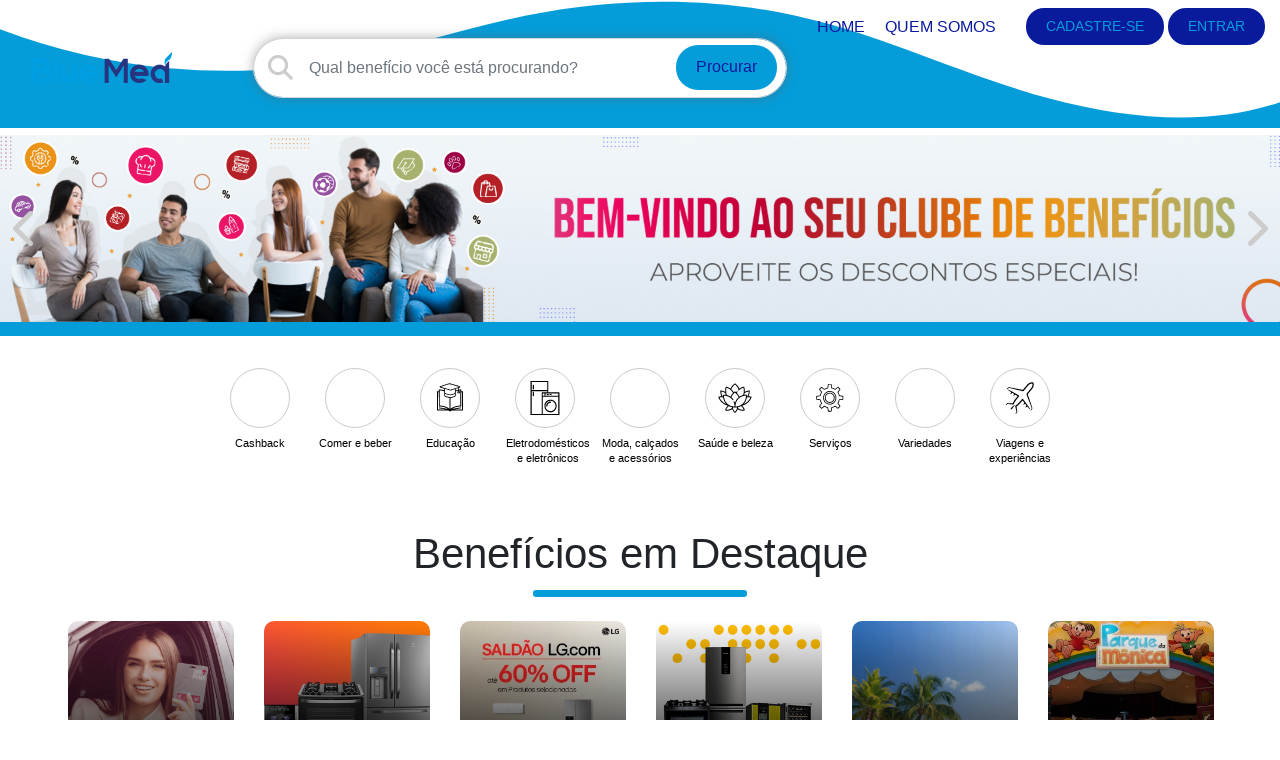

--- FILE ---
content_type: text/html;charset=UTF-8
request_url: https://bluemedsaude.clubeben.com.br/
body_size: 447182
content:
<!DOCTYPE html>
<html lang="pt-BR">
<head>
	<meta charset="utf-8">
	<meta name="viewport" content="width=device-width, user-scalable=no">
	<meta name="robots" content="noindex">

	<link rel="icon" type="image/png" href="../../static/images/clube-ben-logo-azul.png" />
	<title>
		Blue Med Saúde	</title>
	<!-- meta tags -->
			<link rel="canonical" href="https://bluemedsaude.clubeben.com.br/" />
		<meta name="description" content="A Blue Med Saúde nasceu com um propósito: oferecer o melhor serviço de saúde às famílias brasileiras.
Para nós, nada é mais importante do que a saúde e a felicidade das pessoas. Prova disso é o atendimento cuidadoso que nossos credenciados oferecem a cada um dos nossos associados, garantindo que sua experiên">

					<meta property="og:url" content="https://bluemedsaude.clubeben.com.br/" />
					<meta property="og:description" content="A Blue Med Saúde nasceu com um propósito: oferecer o melhor serviço de saúde às famílias brasileiras.
Para nós, nada é mais importante do que a saúde e a felicidade das pessoas. Prova disso é o atendimento cuidadoso que nossos credenciados oferecem a cada um dos nossos associados, garantindo que sua experiên" />
					<meta property="og:type" content="website" />
					<meta property="og:image" content="https://proxysp.s3.sa-east-1.amazonaws.com/clubeben/logos/ad70fd076206800e46135de56a18adc3.png" />
					<meta property="og:site_name" content="Blue Med Saúde" />
					<meta property="og:locale" content="pt-br" />
					<meta property="og:image:type" content="image/png" />
			
	<script src="https://npmcdn.com/tether@1.2.4/dist/js/tether.min.js"></script>

	<!-- jQuery -->
	<script src="/vendor/components/jquery/jquery.min.js"></script>

	<!-- Bootstrap 4.6 -->
	<link rel="stylesheet" href="/vendor/twbs/bootstrap/dist/css/bootstrap.min.css" />
	<script src="https://cdn.jsdelivr.net/npm/popper.js@1.16.1/dist/umd/popper.min.js" integrity="sha384-9/reFTGAW83EW2RDu2S0VKaIzap3H66lZH81PoYlFhbGU+6BZp6G7niu735Sk7lN" crossorigin="anonymous"></script>
	<script src="https://cdn.jsdelivr.net/npm/bootstrap@4.6.2/dist/js/bootstrap.min.js" integrity="sha384-+sLIOodYLS7CIrQpBjl+C7nPvqq+FbNUBDunl/OZv93DB7Ln/533i8e/mZXLi/P+" crossorigin="anonymous"></script>

	<!--  Style Vars  -->
	<style>
    :root {
        --cor_bg: rgba(0,0,0, 1);
        --cor_link: rgba(0,0,0, 1);
        --cor1: rgba(0,0,0, 1);
        --cor2: rgba(0,0,0, 0.3);
        --cor_texto: rgba(0,0,0, 1);
       
        /*V2*/

        /* Tema */
        --grey-default: #ccc;
        --light-grey-default: #fcfcfc;
        --dark-grey-default: #6a6a6a;
        --cor-principal: rgba(4,157,217, 1);
        --cor-secundaria: rgba(10,26,156, 1);
        
        /* Categorias */
        --cor-principal-categorias: rgba(4,157,217, 1);
    }
</style>	<!--  Style Default  -->
	<link rel="stylesheet" href="/static/css/layout/v2/style.css" type="text/css" media="screen" />

	<!-- Fontaewsome Kit -->
	<link rel="stylesheet" href="/static/fontawesome/v6/css/fontawesome.min.css" type="text/css" media="screen" />
	<link rel="stylesheet" href="/static/fontawesome/v6/css/regular.min.css" type="text/css" media="screen" />
	<link rel="stylesheet" href="/static/fontawesome/v6/css/solid.min.css" type="text/css" media="screen" />
	<link rel="stylesheet" href="/static/fontawesome/v6/css/brands.min.css" type="text/css" media="screen" />
</head>
<body>

<input type="hidden" name="current-search" data-params="/?">

<!-- Novo Layout -->
<header class="py-2 mb-1 mb-sm-0">
	<!-- SVG Background -->
	<div class="svg-header">
		<svg data-name="Layer 1" xmlns="http://www.w3.org/2000/svg" viewBox="0 0 1200 120" preserveAspectRatio="none">
        <path d="M985.66,92.83C906.67,72,823.78,31,743.84,14.19c-82.26-17.34-168.06-16.33-250.45.39-57.84,11.73-114,31.07-172,41.86A600.21,600.21,0,0,1,0,27.35V120H1200V95.8C1132.19,118.92,1055.71,111.31,985.66,92.83Z" class="shape-fill"></path>
		</svg>
	</div>

	<!-- Bkgd com cor principal para menu fixo -->
	<div class="bkgd-principal"></div>

	<div class="container-fluid h-100">
		<div class="row align-items-end align-items-md-start h-100">
			<!-- Logo -->
			<div class="col col-md-2 align-self-end align-self-md-center ml-md-3 pl-2 pl-md-3 logo" data-slug="bluemedsaude">
				<a href="/">
					<img src="https://proxysp.s3.sa-east-1.amazonaws.com/clubeben/logos/ad70fd076206800e46135de56a18adc3.png" class="img-fluid">
				</a>
			</div>

			<!-- Busca Desktop -->
			<div class="col-12 col-md-5 align-self-center ml-4 d-none d-md-block content-form">
				<div class="row h-100 align-items-center">
					<div class="col-12 px-0">
						<form class="form form-inline form-search">
							<input type="search" name="term" id="term" value="" placeholder="Qual benefício você está procurando?" class="form-control p-3 pl-5">
							<i class="fas fa-search icon-search"></i>
							<button type="submit" class="btn my-btn btn-rounded">Procurar</button>
						</form>
					</div>
				</div>
			</div>

			<!-- Botão para menu fixo -->
			<button class="btn btn-sm my-btn btn-rounded btn-categorias ml-3 align-self-center d-none">CATEGORIAS</button>

			<!-- Menu e interação Login -->
			<div class="col-auto ml-auto d-none d-md-block content-right h-100-fixed">
				<div class="row h-100-fixed">
					<div class="col-12 h-100-fixed content-menu" data-email="">
						<div class="row h-100-fixed align-items-center">
							<div class="col col-links">
								<ul class="d-flex list-inline text-uppercase m-0">
									<li><a href="/">HOME</a></li>
									                    <li><a href="#" data-toggle="modal" data-target="#quemsomosModal">Quem somos</a></li>
                  								</ul>
							</div>

							<!-- Regras de Login -->
							<div class="col-auto">
								<!-- Deslogado -->
																	<!-- Cadastre-se -->
									<a href="/auth/cadastro" class="btn btn-sm my-btn btn-rounded btn-cadastrar">CADASTRE-SE</a>
									
									<!-- Entrar -->
									<button class="btn btn-sm my-btn btn-rounded btn-entrar" data-toggle="modal" data-target="#modalEntrar">ENTRAR</button>
								<!-- Logado -->
															</div>

						</div>
						<!-- Fim div row -->
					</div>
					<!-- Fim div content-menu -->
				</div>
				<!-- Fim div row -->
			</div>
			<!-- Fim div content-right -->

			<!-- Mobile -->
			<div class="col d-md-none right-content text-right">
				<div class="row justify-content-between align-items-end fix-row-wrap">
					<div class="col-auto ml-auto px-0">
						<!-- Deslogado -->
													<button class="btn my-btn btn-rounded btn-login px-4 text-uppercase" data-toggle="modal" data-target="#modalEntrar">Entrar</button>
						<!-- Logado -->
											</div>
					<div class="col-auto col-menu-mobile">
						<button class="btn-menu-mobile"><i class="fas fa-bars"></i></button>
					</div>
				</div>
			</div>
		</div>
	</div>
	<!-- Fim div container fluid -->

	<!-- Menu Mobile -->
	<div class="col-12 d-md-none pt-5 p-3 menu-mobile">

		<!-- SVG Background -->
		<div class="svg-header">
			<svg data-name="Layer 1" xmlns="http://www.w3.org/2000/svg" viewBox="0 0 1200 120" preserveAspectRatio="none">
	        <path d="M985.66,92.83C906.67,72,823.78,31,743.84,14.19c-82.26-17.34-168.06-16.33-250.45.39-57.84,11.73-114,31.07-172,41.86A600.21,600.21,0,0,1,0,27.35V120H1200V95.8C1132.19,118.92,1055.71,111.31,985.66,92.83Z" class="shape-fill"></path>
			</svg>
		</div>
		
		<button class="btn-close no-border"><i class="fas fa-times"></i></button>
		
		<div class="row row-auth mt-2">
			<div class="col-auto pt-2 pb-4">

				<!-- Deslogado -->
									<button class="btn btn-sm my-btn btn-rounded btn-entrar" data-toggle="modal" data-target="#modalEntrar">ENTRAR</button>
					<span class="mx-2">ou</span>
					<a href="/auth/cadastro" class="fw-500">Cadastre-se</a>
				<!-- Logado -->
							</div>

		</div>
		<!-- Fim div row -->

		<div class="row py-4">
			<div class="col-12 menu">
				<ul class="list-unstyled text-center">
					<!-- Logado -->
					
					<li><a href="/">Benefícios</a></li>
					
										
					<li><a href="" data-toggle="modal" data-target="#modalCategorias">Categorias</a></li>
					
					<li><a href="/indicacao/parceiro/">Indique um parceiro</a></li>
					
					              <li><a href="#" data-toggle="modal" data-target="#quemsomosModal">Sobre o clube</a></li>
                    
                        <li><a href="#" data-toggle="modal" data-target="#termoModal">Termo de Uso</a></li>
                    
                        <li><a href="#" data-toggle="modal" data-target="#politicaModal">Política de Privacidade</a></li>
          					<li><a href="#" data-toggle="modal" data-target="#contatoModal">Fale conosco</a></li>
					<li></li>
				</ul>
			</div>
		</div>
	</div>
	<!-- Fim div menu-mobile -->

<div class="modal my-modal fade" id="modalEntrar" tabindex="-1" role="dialog" aria-labelledby="exampleModalLabel" aria-hidden="true">
  <div class="modal-dialog" role="document">
    <div class="modal-content">

      <div class="modal-header pb-0 flex-column text-center">
        <h4 class="modal-title mx-auto mb-2" id="exampleModalLabel"><i class="far fa-user"></i> Acesse sua conta</h4>
        <p>Navegue em seus benefícios favoritos e tenha a melhor experiência dentro do clube!</p>
        
        <button type="button" class="close m-0 p-0" data-dismiss="modal" aria-label="Close">
          <span aria-hidden="true"><i class="fas fa-times"></i></span>
        </button>
      </div>
      
      <div class="modal-body px-4">
        <form class="form" method="post" action="/auth">
          <div class="form-group">
            <label>E-mail ou Cpf:</label>
            <input type="text" name="email" id="email_cpf" required class="form-control">
          </div>
          <div class="form-group group-password position-relative">
            <label>Senha:</label>
            <a href="/auth/esqueci" class="esqueci btn-esqueci">Esqueci minha senha</a>
            
            <input type="password" name="senha" required class="form-control mb-2 has-eye">
            <i class="far fa-eye btn-eye" style="display:none"></i>

            <input type="checkbox" name="remember-me" class="float-left mr-2"><p class="text-muted">Lembrar de mim</p>
          </div>
          <div class="form-group">
            <button type="submit" class="btn w-100 my-btn text-uppercase">Entrar</button>
          </div>
        </form>
      </div>

      <div class="modal-footer pt-2 text-center">
        <div class="row">
          <div class="col-12">
            <p>Ainda não é cadastrado?</p>
          </div>
          <div class="col-12">
            <a href="/auth/cadastro" class="btn btn-sm my-btn no-border btn-info">Faça seu cadastro</a>
            <a href="/duvidas-frequentes" class="btn btn-sm my-btn no-border btn-warning btn-ajuda">Ajuda</a>
          </div>
        </div>
      </div>
    </div>
  </div>
</div>
<!-- Default Forms Log Danger/Warning/Success -->
<div class="alert alert-success justify-content-center align-items-center text-center p-3 form_log" style="display: none">
	<p class="m-0"></p>
</div>

<script type="text/javascript">
	$(function(){

		btnMenuMobile = $('header .btn-menu-mobile');
		menuMobile = $('.menu-mobile');
		btnCloseMenuMobile = $('.btn-close', menuMobile);
		menuItem = $('.menu ul li, .row-auth button, .row-auth a', menuMobile);

		btnMenuMobile.click(function(){
			toggleMenuMobile('show');
		});

		btnCloseMenuMobile.click(function(){
			toggleMenuMobile('hide');
		});

		menuItem.click(function(){
			toggleMenuMobile('hide');
		});

		// Toggle Menu Mobile
		function toggleMenuMobile(action){
			if (action == 'show') {
				$('body').css('overflow-y', 'hidden');
				menuMobile.fadeIn('fast');
			} else {
				menuMobile.fadeOut('fast');
				$('body').css('overflow-y', 'auto');
			}
		};

	});
</script>
    <!-- Chamada de camada de dados para utilzação de DataLayer -->
<script>
  // Define dataLayer and the gtag function.
  window.dataLayer = window.dataLayer || [];
  function gtag(){dataLayer.push(arguments);}

  // Set default consent - analytics sempre ativo, ads controlados pelo usuário
  gtag('consent', 'default', {
    'ad_storage': 'denied',
    'ad_user_data': 'denied',
    'ad_personalization': 'denied',
    'analytics_storage': 'granted' // Sempre ativo para coleta básica de visitas
  });
</script>

<!-- Controle de DataLayers -->
<script type="text/javascript">
	$(function(){
		isMobile = $(window).width() < 600 ? true : false;

		if (isMobile) {
            currentDevice = "mobile";
        } else {
            currentDevice = "desktop";
        }

        // Clique em Banner
        $("#slider-banners img").click(function(){

        	currentPartnerTitle = $(this).data('parceiro-titulo');

        	currentBannerURL = $(this).parent().attr('href');
        	currentBannerTitle = $(this).data('banner-titulo');
        	currentBannerOrder = $(this).data('banner-ordem');

            window.dataLayer.push({
                event: "gtm.linkClick",
                ga4_event_name: "banner_home2",
                'banner_club_id': 115,
                'banner_club_slug': 'bluemedsaude',
                'banner_club_domain': document.domain,
                'banner_partner': currentPartnerTitle,
                'banner_title': currentBannerTitle,
                'banner_url': currentBannerURL,
                'banner_order': currentBannerOrder,
                'banner_device': currentDevice
            });
        });

        // Clique em Benefícios em Destaque
        $("section.beneficios-novidades .thumb a").click(function(){

            currentPartnerSlug = $(this).closest('.thumb').data('parceiro-slug');
            currentBenefitId = $(this).closest('.thumb').data('beneficio-id');
            currentBenefitTitle = $(this).closest('.thumb').data('beneficio-titulo');
            currentThumbTitle = $('.mask', this).text().trim();

            window.dataLayer.push({
                event: "gtm.linkClick",
                ga4_event_name: "beneficio_destaque",
                'benefit_club_id': 115,
                'benefit_club_slug': 'bluemedsaude',
                'benefit_partner_slug': currentPartnerSlug,
                'benefit_id': currentBenefitId,
                'benefit_title': currentBenefitTitle,
                'benefit_thumb_title': currentThumbTitle
            });
        });
	});
</script>
<!-- Google Tag Manager -->
<script>
    (function(w, d, s, l, i) {
        w[l] = w[l] || [];
        w[l].push({
            'gtm.start': new Date().getTime(),
            event: 'gtm.js'
        });
        var f = d.getElementsByTagName(s)[0],
            j = d.createElement(s),
            dl = l != 'dataLayer' ? '&l=' + l : '';
        j.async = true;
        j.src = 'https://www.googletagmanager.com/gtm.js?id=' + i + dl;
        f.parentNode.insertBefore(j, f);
    })(window, document, 'script', 'dataLayer', 'GTM-PV7FJMV');
</script></header>

<div class="container-fluid banner-full px-0 my-border-bottom">
	<div id="slider-banners" class="carousel slide" data-ride="carousel">
				  	<div class="carousel-inner d-none d-sm-block desktop" role="listbox">
				
	                <div id="banner-link" class="carousel-item active">
							                    		<img class="d-block img-fluid mx-auto" src="https://proxysp.s3.sa-east-1.amazonaws.com/clubeben/banners/b0dd5d10febca2d228e7b79d2cf81d0c.jpg" alt="Institucional Clube" data-parceiro-titulo=""  data-banner-titulo="Institucional Clube" data-banner-ordem="0">
							                </div>
				
	                <div id="banner-link" class="carousel-item ">
													<a href="https://bluemedsaude.clubeben.com.br/semparar/nyg-90-off-em-10-meses?utm_medium=bannersemparar" target="_blank">
							                    		<img class="d-block img-fluid mx-auto" src="https://proxysp.s3.sa-east-1.amazonaws.com/clubeben/banners/1b58dea9f5393e96ecdec3729f86f079.png" alt="Banner Sem Parar 01.26" data-parceiro-titulo="Sem Parar"  data-banner-titulo="Banner Sem Parar 01.26" data-banner-ordem="2">
							                		</a>
							                </div>
				
	                <div id="banner-link" class="carousel-item ">
													<a href="https://bluemedsaude.clubeben.com.br/buser/d8B-20-off-na-sua-primeira-viagem-buser?utm_medium=bannerbuser" target="_blank">
							                    		<img class="d-block img-fluid mx-auto" src="https://proxysp.s3.sa-east-1.amazonaws.com/clubeben/banners/ee18a23baecf00ef86861992deece539.jpg" alt="Banner Buser 01.26" data-parceiro-titulo="Buser"  data-banner-titulo="Banner Buser 01.26" data-banner-ordem="3">
							                		</a>
							                </div>
				
	                <div id="banner-link" class="carousel-item ">
													<a href="https://bluemedsaude.clubeben.com.br/gendai/oUT-r-10-off-em-compras-acima-de-r-65?utm_medium=bannergendai" target="_blank">
							                    		<img class="d-block img-fluid mx-auto" src="https://proxysp.s3.sa-east-1.amazonaws.com/clubeben/banners/9f49ba1adbd925723bb8b54d2db83410.png" alt="Banner Gendai 01.26" data-parceiro-titulo="Gendai"  data-banner-titulo="Banner Gendai 01.26" data-banner-ordem="3">
							                		</a>
							                </div>
				
	                <div id="banner-link" class="carousel-item ">
													<a href="https://bluemedsaude.clubeben.com.br/olympikus/obB-15-off-em-produtos-selecionados?utm_medium=bannerolympikus" target="_blank">
							                    		<img class="d-block img-fluid mx-auto" src="https://proxysp.s3.sa-east-1.amazonaws.com/clubeben/banners/201d567511342cc0789d044917a23c92.png" alt="Banner Olympikus 01.26" data-parceiro-titulo="Olympikus"  data-banner-titulo="Banner Olympikus 01.26" data-banner-ordem="4">
							                		</a>
							                </div>
				
	                <div id="banner-link" class="carousel-item ">
													<a href="https://bluemedsaude.clubeben.com.br/zoologicosp/nlO-15-off-em-ingressos?utm_medium=bannerzoologicosp" target="_blank">
							                    		<img class="d-block img-fluid mx-auto" src="https://proxysp.s3.sa-east-1.amazonaws.com/clubeben/banners/413e6d8f55850895524f54d1a3700b62.jpg" alt="Banner Zoo SP 01.26" data-parceiro-titulo="ZOOLÓGICO SP"  data-banner-titulo="Banner Zoo SP 01.26" data-banner-ordem="5">
							                		</a>
							                </div>
							  	
			  						<!-- Previous/Next controls -->
                    <a class="left carousel-control" href="#slider-banners" role="button" data-slide="prev">
                        <i class="fas fa-chevron-left icon"></i>
                    </a>
                    <a class="right carousel-control" href="#slider-banners" role="button" data-slide="next">
                        <i class="fas fa-chevron-right icon"></i>
                    </a>
			  				</div>
		
				  	<div class="carousel-inner d-sm-none mobile" role="listbox">
									
	                <div class="carousel-item active">
	                		                    		<img class="d-block img-fluid mx-auto" src="https://proxysp.s3.sa-east-1.amazonaws.com/clubeben/banners/0a92fcd1550362375b13b8adb577b47e.jpg" alt="Institucional Clube Mobile" data-parceiro-titulo=""  data-banner-titulo="Institucional Clube Mobile" data-banner-ordem="0"> 
	                		                </div>
									
	                <div class="carousel-item ">
	                								<a href="https://bluemedsaude.clubeben.com.br/semparar/nyg-90-off-em-10-meses?utm_medium=bannersemparar" target="_blank">
							                    		<img class="d-block img-fluid mx-auto" src="https://proxysp.s3.sa-east-1.amazonaws.com/clubeben/banners/e72ebf1b0a78b76b62ade73c92c74716.png" alt="Banner Mobile Sem Parar 01.26" data-parceiro-titulo="Sem Parar"  data-banner-titulo="Banner Mobile Sem Parar 01.26" data-banner-ordem="2"> 
	                		                		</a>
							                </div>
									
	                <div class="carousel-item ">
	                								<a href="https://bluemedsaude.clubeben.com.br/buser/d8B-20-off-na-sua-primeira-viagem-buser?utm_medium=bannerbuser" target="_blank">
							                    		<img class="d-block img-fluid mx-auto" src="https://proxysp.s3.sa-east-1.amazonaws.com/clubeben/banners/f96ae18f8e2154fffeb44ddfcdab44ce.png" alt="Banner Buser Mobile 01.26" data-parceiro-titulo="Buser"  data-banner-titulo="Banner Buser Mobile 01.26" data-banner-ordem="3"> 
	                		                		</a>
							                </div>
									
	                <div class="carousel-item ">
	                								<a href="https://bluemedsaude.clubeben.com.br/zoologicosp/nlO-15-off-em-ingressos?utm_medium=bannerzoologicosp" target="_blank">
							                    		<img class="d-block img-fluid mx-auto" src="https://proxysp.s3.sa-east-1.amazonaws.com/clubeben/banners/af73511df729c0944ede549676e45c36.jpg" alt="Banner Zoo Mobile 01.26" data-parceiro-titulo="ZOOLÓGICO SP"  data-banner-titulo="Banner Zoo Mobile 01.26" data-banner-ordem="5"> 
	                		                		</a>
							                </div>
							  	
			  						<!-- Previous/Next controls -->
                    <a class="left carousel-control" href="#slider-banners" role="button" data-slide="prev">
                        <i class="fas fa-chevron-left icon"></i>
                    </a>
                    <a class="right carousel-control" href="#slider-banners" role="button" data-slide="next">
                        <i class="fas fa-chevron-right icon"></i>
                    </a>
			  				</div>
		
	</div>
	<!-- Fim div slider-banners -->
</div>
<!-- Fim div container fluid banner clube -->

<script type="text/javascript">
	$(function(){
		if ($(window).width() > 768) {
			$('.carousel-inner.mobile').remove();
		}

		if ($(window).width() < 768 && $('.carousel-inner.mobile img').length > 0) {
			$('.carousel-inner.desktop').remove();
		}
	});
</script>
<div class="todoConteudo">

    <!-- Categorias -->
    	
	<section class="categorias-v2 py-4 ">
	    <div class="container-fluid">
	    	<!-- Desktop -->
	        <div class="row justify-content-center d-none d-md-flex">
	        	                    <a href="/?categoria=cashback" onclick="ga('send', 'event', 'CliqueCategoria', cashback);">
	            		<div class="col d-none_ categoria px-0 mx-2">
	                        <div class="d-flex flex-column align-items-center p-2 thumb ">
	                        		<div class="thumb-icon d-flex justify-content-center align-items-center mb-2">
																																													<div style="width: 100%; height: 100%; display: flex; align-items: center; justify-content: center; overflow: hidden;">
													<svg xmlns="http://www.w3.org/2000/svg" version="1.1" viewBox="0 0 1080 1080" width="100%" height="100%">
  <defs>
    <style>
      .cls-1 {
        display: none;
        fill: #fff;
      }
    </style>
  </defs>
  
  <g>
    <g id="Camada_1">
      <path class="cls-1" d="M1248.52,997V378.6h637.91v618.4h-637.91ZM1749.01,908.95c0,2.7,0,4.64,0,6.58,0,10.76-.37,21.53.1,32.26.55,12.73,11.25,23.52,24.95,21.19,10.81-1.84,18.75-10.76,18.82-21.63.19-28,.3-56,.41-84,0-2.43-.13-4.88-.43-7.29-1.5-12.01-17.44-24.48-30.43-17.46-3.5,1.89-6.71,4.49-9.7,7.15-10.01,8.89-19.58,18.29-29.85,26.87-19.5,16.3-41.71,27.68-65.4,36.96-25.96,10.17-52.8,15.09-80.27,15.44-17.58.22-35.29-2.54-52.79-5.06-27.85-4-53.32-15.17-77.12-29.58-12.72-7.7-24.2-17.6-35.6-27.27-9.23-7.83-18.74-15.87-25.91-25.46-11.05-14.78-21.54-30.32-29.8-46.77-8.09-16.09-14.88-33.3-19.03-50.78-6.32-26.6-9.44-53.71-5.65-81.42,2.66-19.49,5.82-38.7,12.77-57.08,3.1-8.21.81-14.81-4.11-20.79-5.07-6.16-11.67-9.63-20.13-8.09-8.85,1.61-14.82,6.93-17.61,15.07-3.33,9.71-6.32,19.64-8.24,29.71-3.11,16.28-6.42,32.68-7.48,49.17-1.82,28.22.94,56.06,7.71,83.82,7.31,29.98,18.84,57.9,35.03,83.81,9.1,14.57,19.55,28.58,31.17,41.21,12.09,13.14,25.73,25.06,39.78,36.12,11.57,9.11,24.19,17.31,37.36,23.89,15.98,7.98,32.84,14.33,49.66,20.44,10.06,3.65,20.67,6.08,31.23,8,10.98,2,22.19,2.77,33.3,4.01,24.2,2.7,48.32,1.44,72.04-3.55,16.7-3.51,33.31-8.01,49.44-13.58,13.32-4.59,26.32-10.58,38.64-17.43,12.55-6.98,24.11-15.76,37.18-24.47ZM1388.52,464.19c0-12.02.03-23.12-.02-34.22-.01-3.23.78-6.94-.51-9.62-4.37-9.09-12.01-16.99-24.11-15.13-10.99,1.69-19.19,10.47-19.22,21.27-.08,30.44-.03,60.88.03,91.32.01,6.07,6.79,14.96,12.6,17.1,10.58,3.9,19.41,1.74,27.26-6.53,6.62-6.97,14.11-13.09,20.93-19.88,12.12-12.08,26.41-21.17,41.25-29.22,27.52-14.93,56.74-24.24,88.13-28.26,25.8-3.31,50.85-1.16,76.04,2.98,29.27,4.81,56.26,15.95,81.08,31.86,13.06,8.37,25.7,17.77,37.14,28.22,10.64,9.71,20.03,20.98,28.89,32.41,7.46,9.61,13.97,20.1,19.78,30.81,5.21,9.6,8.9,20.03,13.23,30.11,8.01,18.68,12.03,38.45,13.74,58.46,1.36,15.95,2.85,31.9.51,48.26-2.81,19.67-6.39,38.94-12.35,57.86-1.31,4.17-1.96,9.18-.94,13.32,2.06,8.34,9.32,16.16,22.06,16.45,7.6.17,16.67-5.44,19.93-14.78,8.13-23.3,13.68-47.2,15.64-71.84,2.81-35.29-.84-69.95-10.5-104.01-6.72-23.7-16.59-46.15-29.27-67.08-8.63-14.25-19.4-27.36-30.3-40.05-10.26-11.94-21.09-23.69-33.22-33.64-12.58-10.32-26.87-18.6-40.67-27.37-24-15.24-50.46-24.65-78.01-30.75-13.59-3.01-27.6-4.19-41.46-5.89-24.4-3-48.71-1.16-72.77,3-20.61,3.57-40.82,9.15-59.88,17.96-12.58,5.81-24.9,12.25-36.98,19.03-9.27,5.21-17.99,11.41-28.03,17.86ZM1590.72,797.32c6.44,0,12.1.03,17.75,0,21.48-.13,39.75-6.65,54.22-23.77,10.26-12.14,14.74-25.83,15.44-40.94.32-6.79-1.27-13.9-3.2-20.51-6.68-22.86-21.3-38.46-44.78-43.84-11.35-2.6-23.28-3.35-34.98-3.59-23.73-.49-47.48.18-71.22-.11-11.93-.14-21.72-9.04-22.11-18.6-.64-15.67,10.65-24.32,21.71-25.13,5.25-.39,10.54-.48,15.81-.46,39.37.1,78.75.38,118.12.21,4.1-.02,8.78-1.79,12.16-4.2,7.81-5.56,11.41-15.65,8.47-22.84-3.87-9.49-10.4-17.06-22.66-16.71-15.01.43-30.04.1-45.06.1h-19.69c0-4.72.16-8.75-.04-12.76-.21-4.03-.84-8.05-1.17-12.08-1.05-12.93-12.32-20.67-25.12-18.4-12.62,2.23-18.62,13.24-18.76,22.69-.1,6.8-.02,13.6-.02,20.55-5.25,0-9.51.1-13.76-.02-23.2-.64-43.16,5.74-58.74,24.28-9.49,11.28-13.38,24.23-15.02,38.13-1.14,9.66.78,19.18,4.73,28.16,8.45,19.24,21.45,34,42.72,38.43,12.4,2.58,25.31,3.43,38.02,3.71,23.32.53,46.67-.16,70,.1,12.87.14,19.73,10.02,20.78,19.68,1.22,11.32-6.24,20.56-17.74,22.65-6.14,1.12-12.5,1.44-18.76,1.45-38.77.1-77.53-.05-116.3.06-3.46.01-7.09.88-10.34,2.13-8.98,3.44-15.32,14.14-13.72,22.42,2.1,10.85,11.55,19.17,21.9,19.18,19.89.03,39.78,0,59.67,0,2.13,0,4.25,0,6,0,.65,9.66.39,18.51,2.14,26.94,1,4.82,4.2,10.88,8.22,13.09,16.78,9.2,34.6-.09,35.29-19.83.23-6.46.04-12.93.04-20.2Z"/>
      <g>
        <path d="M850.96,905.68c-21.57,14.37-40.62,28.86-61.34,40.37-20.33,11.3-41.78,21.18-63.75,28.76-26.61,9.18-54,16.6-81.56,22.4-39.14,8.23-78.92,10.32-118.85,5.86-18.34-2.05-36.83-3.31-54.95-6.61-17.42-3.17-34.93-7.17-51.52-13.2-27.75-10.08-55.57-20.55-81.93-33.72-21.72-10.86-42.54-24.38-61.63-39.42-23.19-18.26-45.69-37.92-65.63-59.6-19.17-20.84-36.41-43.96-51.42-67.99-26.71-42.75-45.74-88.81-57.8-138.28-11.17-45.8-15.72-91.74-12.72-138.3,1.75-27.2,7.22-54.25,12.35-81.12,3.17-16.61,8.1-33,13.6-49.02,4.61-13.42,14.46-22.2,29.06-24.86,13.96-2.54,24.86,3.18,33.22,13.35,8.12,9.87,11.9,20.76,6.78,34.3-11.47,30.32-16.68,62.02-21.07,94.17-6.24,45.72-1.09,90.46,9.33,134.34,6.85,28.84,18.06,57.23,31.4,83.77,13.64,27.14,30.94,52.77,49.17,77.16,11.84,15.83,27.52,29.09,42.75,42.01,18.81,15.95,37.75,32.29,58.74,45,39.27,23.77,81.3,42.2,127.25,48.8,28.87,4.15,58.1,8.71,87.1,8.34,45.31-.56,89.6-8.69,132.43-25.47,39.08-15.31,75.74-34.08,107.9-60.97,16.93-14.16,32.72-29.67,49.24-44.33,4.95-4.39,10.23-8.68,16.01-11.8,21.44-11.59,47.73,8.98,50.21,28.8.5,3.98.73,8.01.71,12.02-.17,46.2-.35,92.4-.67,138.59-.12,17.94-13.23,32.66-31.06,35.69-22.61,3.85-40.26-13.95-41.17-34.96-.77-17.71-.16-35.48-.16-53.23,0-3.2,0-6.41,0-10.86Z"/>
        <path d="M256.18,171.88c16.56-10.64,30.94-20.86,46.24-29.46,19.93-11.2,40.26-21.82,61.02-31.4,31.45-14.52,64.8-23.74,98.8-29.62,39.68-6.87,79.8-9.9,120.06-4.95,22.86,2.81,45.98,4.76,68.4,9.72,45.45,10.07,89.11,25.59,128.7,50.74,22.77,14.46,46.35,28.13,67.1,45.16,20.01,16.41,37.89,35.79,54.81,55.5,17.98,20.93,35.74,42.56,49.99,66.07,20.91,34.52,37.21,71.58,48.29,110.67,15.93,56.19,21.95,113.37,17.32,171.6-3.23,40.66-12.39,80.09-25.8,118.53-5.38,15.4-20.35,24.67-32.88,24.39-21.01-.48-32.99-13.38-36.39-27.15-1.69-6.82-.62-15.09,1.55-21.97,9.83-31.22,15.75-63.01,20.38-95.46,3.85-26.99,1.4-53.3-.85-79.63-2.82-33.01-9.45-65.64-22.67-96.45-7.13-16.63-13.23-33.83-21.82-49.68-9.58-17.67-20.33-34.97-32.63-50.84-14.62-18.84-30.1-37.44-47.66-53.47-18.88-17.24-39.73-32.74-61.28-46.55-40.96-26.25-85.49-44.62-133.78-52.56-41.56-6.83-82.89-10.37-125.46-4.92-51.79,6.64-99.99,22-145.4,46.63-24.48,13.28-48.06,28.28-68.06,48.21-11.24,11.2-23.61,21.31-34.52,32.8-12.95,13.64-27.52,17.2-44.97,10.77-9.58-3.53-20.77-18.2-20.79-28.21-.09-50.22-.18-100.44-.05-150.66.05-17.81,13.58-32.3,31.71-35.09,19.97-3.06,32.56,9.95,39.78,24.96,2.12,4.41.82,10.53.84,15.87.07,18.31.03,36.63.03,56.46Z"/>
        <path d="M589.79,721.51c0,12,.31,22.68-.06,33.33-1.14,32.57-30.55,47.89-58.23,32.71-6.63-3.64-11.92-13.64-13.57-21.59-2.88-13.92-2.45-28.52-3.52-44.46-2.88,0-6.39,0-9.9,0-32.82,0-65.64.03-98.45-.01-17.07-.02-32.67-13.75-36.14-31.65-2.65-13.66,7.82-31.32,22.63-36.99,5.37-2.06,11.35-3.49,17.06-3.51,63.96-.19,127.92.05,191.88-.11,10.33-.03,20.82-.55,30.95-2.4,18.98-3.45,31.28-18.69,29.27-37.37-1.72-15.93-13.04-32.23-34.28-32.46-38.5-.42-77.02.71-115.5-.16-20.97-.47-42.26-1.86-62.72-6.13-35.08-7.31-56.53-31.67-70.48-63.41-6.51-14.81-9.68-30.53-7.8-46.46,2.71-22.93,9.13-44.3,24.79-62.92,25.72-30.58,58.65-41.11,96.92-40.06,7.02.19,14.05.03,22.71.03,0-11.47-.13-22.69.03-33.91.23-15.59,10.13-33.75,30.95-37.44,21.13-3.74,39.72,9.04,41.45,30.37.54,6.65,1.59,13.27,1.93,19.93.34,6.61.07,13.26.07,21.05h32.49c24.78,0,49.58.54,74.34-.17,20.22-.58,30.99,11.92,37.38,27.57,4.85,11.87-1.1,28.51-13.98,37.68-5.58,3.97-13.3,6.9-20.07,6.93-64.96.28-129.92-.19-194.89-.35-8.7-.02-17.42.13-26.09.77-18.24,1.35-36.87,15.61-35.82,41.47.64,15.76,16.79,30.44,36.47,30.68,39.16.47,78.35-.63,117.51.17,19.3.4,38.99,1.64,57.72,5.92,38.74,8.86,62.87,34.6,73.89,72.32,3.19,10.91,5.8,22.64,5.27,33.83-1.17,24.93-8.54,47.51-25.48,67.54-23.88,28.25-54.02,39-89.46,39.22-9.33.06-18.66,0-29.29,0Z"/>
      </g>
    </g>
  </g>
</svg>												</div>
																						                        		</div>
	                                <p class="mx-auto text-center m-0 titulo">Cashback</p>
	                        </div>
	            		</div>
                    </a>
                                    <a href="/?categoria=comer_beber" onclick="ga('send', 'event', 'CliqueCategoria', comer_beber);">
	            		<div class="col d-none_ categoria px-0 mx-2">
	                        <div class="d-flex flex-column align-items-center p-2 thumb ">
	                        		<div class="thumb-icon d-flex justify-content-center align-items-center mb-2">
																																													<div style="width: 100%; height: 100%; display: flex; align-items: center; justify-content: center; overflow: hidden;">
													<svg xmlns="http://www.w3.org/2000/svg" version="1.1" viewBox="0 0 1080 1080" width="100%" height="100%">
  <defs>
    <style>
      .cls-1 {
        display: none;
        fill: #fff;
      }
    </style>
  </defs>
  
  <g>
    <g id="Camada_1">
      <path class="cls-1" d="M2001.3,1064c17.78-4.3,33.95-11.26,46-25.93,11.78-14.34,17.94-30.8,16.82-49.05-3.34-54.21-7.57-108.37-11.29-162.56-2.3-33.49-6.08-67-6.19-100.51-.61-186.13-.29-372.26-.29-558.39,0-16.91-.07-16.01-16.42-17.21-12.83-.94-20.37,3.54-27.76,14.02-41.43,58.76-71.35,122.66-89.04,192.32-.81,3.18-1.68,6.34-2.97,11.22-74.35-91.72-169.25-143.7-286.45-149.82-117.3-6.13-217.38,35.02-301.25,119.04-.18-4.19-.44-7.3-.44-10.42-.02-53.74,0-107.47-.03-161.21,0-14.87-.05-14.87-14.9-14.87q-21.13,0-21.13,21.25c0,64.24,0,128.49,0,192.73v10.52h-36.04v-9.49c0-65.75,0-131.49,0-197.24,0-2.7,0-5.4-.06-8.1-.15-6.59-2.26-11.02-10.15-9.74-2.63.43-5.39.07-8.1.07q-17.73,0-17.73,18.35c0,62.44,0,124.89,0,187.33v19.07h-36.04c0-3.2,0-6.37,0-9.54,0-66.05,0-132.09,0-198.14,0-3,.01-6.01-.19-9-.37-5.47-2.39-8.85-8.91-8.2-5.65.57-11.47.67-17.09-.02-7.55-.92-9.73,3.14-9.72,9.28.02,80.75-.46,161.51.6,242.26.31,23.64,12.44,43.38,29.93,59.61,2.83,2.63,5.16,7.42,5.17,11.22.28,95.17.81,190.34-.14,285.49-.28,28.4-5.24,56.74-7.42,85.15-3.63,47.28-7.34,94.56-9.88,141.9-2.16,40.19,20.98,68.9,60.34,77.39.84.18,1.58.78,2.37,1.19h-91.88c0-304.95,0-609.9,0-915h943.88v915h-73.58Z"/>
      <path class="cls-1" d="M1240.9,1064c16.83-4.09,32.37-10.47,44.25-23.84,16.06-18.08,20.03-39.38,18.26-62.8-3.44-45.45-6.24-90.95-9.44-138.36,84.61,104.31,192.83,157.98,326.26,152.12,133.93-5.88,236.73-69.62,312.42-181.63,0,4.38.18,7.17-.03,9.94-3.89,52.95-7.6,105.91-11.85,158.83-2.32,28.89,4.73,54.04,29.2,71.14,9.74,6.81,22.13,9.84,33.31,14.6h-742.38Z"/>
      <path class="cls-1" d="M1285.95,610.97c0-45.64.08-91.27-.11-136.91-.02-5.53,1.38-9.31,5.7-13.11,18.18-15.97,27.71-36.45,30.31-60.43.42-3.9,1.81-8.29,4.21-11.3,60.77-76.47,139.47-123.59,236.62-133.04,143.11-13.92,255.67,41.29,336.58,160.27,2.14,3.14,2.85,7.8,2.87,11.76.17,49.54.23,99.08-.06,148.62-.05,9.4,2.52,17.05,9.63,23.14.23.19.43.42.64.64,8.56,8.82,20.33,16.29,24.77,26.84,4.3,10.23,1.06,23.63,1.13,35.63.02,4.2-.46,8.47.08,12.6,4.2,32.38-7.82,60.81-22.34,88.23-48.9,92.37-123.55,154.05-224.76,180.34-99.8,25.92-194.19,9.8-280.91-46.39-52.5-34.01-92.6-79.62-120.74-135.54-2.18-4.33-3.43-9.61-3.45-14.45-.26-45.63-.15-91.27-.15-136.91ZM1855.32,604.58c-.05-138.6-113.71-252.19-252.28-252.14-138.63.05-252.25,113.68-252.19,252.22.06,138.6,113.71,252.19,252.28,252.13,138.63-.05,252.24-113.68,252.19-252.22Z"/>
      <path class="cls-1" d="M2009.97,218.88v382.1c-14.91,0-29.53.46-44.09-.34-3.36-.19-6.39-4.83-9.74-7.18-15.16-10.64-19.28-24.87-18.36-43.26,1.59-31.73,1.56-63.64.2-95.39-1.71-39.92,5.75-78.1,17.41-115.82,12.44-40.26,29.33-78.54,50.95-114.73.73-1.22,1.59-2.37,3.62-5.37Z"/>
      <path class="cls-1" d="M1213.87,709.32h35.33c.23,2.25.56,4.5.69,6.76,3.24,55.36,6.23,110.73,9.78,166.07,2.26,35.31,5.58,70.56,7.99,105.86,1.52,22.34-14.5,39.84-35.68,39.89-21.18.06-37.52-17.44-35.86-39.7,4.83-64.9,10.39-129.74,15.09-194.65,1.71-23.6,1.84-47.32,2.64-70.98.14-4.13.02-8.28.02-13.25Z"/>
      <path class="cls-1" d="M1976.01,709.49h33.65c.22,2.1.67,4.1.61,6.08-1.69,56.85,6.26,113.13,10.14,169.65,2.36,34.41,5.41,68.77,7.66,103.19,1.45,22.22-14.9,39.68-36.08,39.5-20.83-.18-37.04-17.43-35.48-39.2,4.1-57.13,9-114.21,13.11-171.34,2.56-35.56,4.25-71.17,6.39-107.87Z"/>
      <path class="cls-1" d="M1249.91,600.82h-36.04c0-3.23,0-6.38,0-9.52,0-42.32-.33-84.64.21-126.95.15-12.03-3.18-20.68-13.64-27.08-9.13-5.59-15.15-14.12-18.97-24.98h100.77c-3.73,11.13-10.15,19.67-19.51,25.46-9.82,6.08-13.13,14.22-13,25.58.46,42.31.19,84.63.19,126.95v10.54Z"/>
      <path class="cls-1" d="M1214.32,672.49v-35.02h34.92v35.02h-34.92Z"/>
      <path class="cls-1" d="M2009.8,672.65h-34.86v-35.01h34.86v35.01Z"/>
      <path class="cls-1" d="M1603.12,388.47c118.78.04,215.97,97.15,216.16,215.97.19,118.96-97.84,216.83-216.69,216.33-118.99-.5-215.98-97.81-215.71-216.42.27-118.85,97.51-215.93,216.24-215.88ZM1783.12,610.06c.64-13.62-5.95-22.66-17.03-23.29-10.57-.6-18.06,7.55-18.96,20.64-.1,1.5-.16,3-.25,4.5-1.75,27.88-10.25,53.36-26.51,76.26-13.86,19.52-32.02,33.77-52.66,45.48-10.82,6.14-13.33,16.8-7.54,25.99,5.39,8.55,15.72,10.33,26.16,4.52,60.5-33.66,92.28-85.32,96.78-154.09ZM1623.27,767.5c.38-9.87-7.11-18.14-16.84-18.6-9.58-.46-18.02,7.37-18.42,17.07-.4,9.81,7.17,18.16,16.88,18.63,9.51.46,18.01-7.46,18.38-17.11Z"/>
      <g>
        <path d="M947.3,1013h-18.02c-11.18-4.75-23.56-7.79-33.31-14.6-24.46-17.1-31.51-42.25-29.2-71.14,4.25-52.92,7.96-105.88,11.85-158.83.2-2.77.03-5.56.03-9.94-75.7,112.01-178.49,175.75-312.42,181.63-133.43,5.85-241.65-47.82-326.26-152.12,3.2,47.41,6,92.91,9.44,138.36,1.77,23.42-2.2,44.72-18.26,62.8-11.88,13.37-27.42,19.75-44.25,23.84h-18.02c-.79-.4-1.53-1-2.37-1.19-39.35-8.49-62.5-37.21-60.34-77.39,2.54-47.34,6.26-94.62,9.88-141.9,2.18-28.41,7.13-56.75,7.42-85.15.95-95.16.42-190.33.14-285.49-.01-3.8-2.34-8.6-5.17-11.22-17.49-16.23-29.61-35.97-29.93-59.61-1.06-80.74-.58-161.5-.6-242.26,0-6.13,2.17-10.2,9.72-9.28,5.62.69,11.44.59,17.09.02,6.52-.66,8.53,2.73,8.91,8.2.2,2.99.19,6,.19,9,0,66.05,0,132.09,0,198.14,0,3.17,0,6.33,0,9.54h36.04v-19.07c0-62.44,0-124.89,0-187.33q0-18.35,17.73-18.35c2.7,0,5.46.36,8.1-.07,7.89-1.28,10,3.15,10.15,9.74.06,2.7.05,5.4.06,8.1,0,65.75,0,131.49,0,197.24v9.49h36.04v-10.52c0-64.24,0-128.49,0-192.73q0-21.26,21.13-21.25c14.84,0,14.89,0,14.9,14.87.02,53.74,0,107.47.03,161.21,0,3.11.26,6.23.44,10.42,83.87-84.02,183.95-125.17,301.25-119.04,117.2,6.12,212.1,58.1,286.45,149.82,1.3-4.88,2.17-8.04,2.97-11.22,17.69-69.66,47.61-133.56,89.04-192.32,7.39-10.48,14.94-14.96,27.76-14.02,16.34,1.2,16.42.29,16.42,17.21,0,186.13-.31,372.26.29,558.39.11,33.51,3.88,67.02,6.19,100.51,3.73,54.19,7.95,108.34,11.29,162.56,1.13,18.25-5.04,34.72-16.82,49.05-12.05,14.67-28.22,21.63-46,25.93ZM231.95,559.97c0,45.64-.1,91.27.15,136.91.03,4.85,1.28,10.13,3.45,14.45,28.13,55.92,68.24,101.53,120.74,135.54,86.73,56.19,181.11,72.32,280.91,46.39,101.22-26.29,175.86-87.97,224.76-180.34,14.52-27.43,26.54-55.85,22.34-88.23-.54-4.13-.06-8.4-.08-12.6-.06-12.01,3.17-25.4-1.13-35.63-4.44-10.55-16.21-18.02-24.77-26.84-.21-.22-.41-.44-.64-.64-7.11-6.1-9.68-13.74-9.63-23.14.29-49.54.23-99.08.06-148.62-.01-3.96-.73-8.62-2.87-11.76-80.91-118.98-193.47-174.19-336.58-160.27-97.16,9.45-175.85,56.57-236.62,133.04-2.39,3.01-3.78,7.4-4.21,11.3-2.61,23.97-12.13,44.46-30.31,60.43-4.32,3.8-5.73,7.58-5.7,13.11.19,45.64.11,91.27.11,136.91ZM955.97,167.88c-2.03,3.01-2.89,4.15-3.62,5.37-21.62,36.19-38.51,74.47-50.95,114.73-11.66,37.72-19.12,75.9-17.41,115.82,1.36,31.75,1.39,63.66-.2,95.39-.92,18.39,3.2,32.62,18.36,43.26,3.35,2.35,6.37,7,9.74,7.18,14.55.8,29.18.34,44.09.34V167.88ZM159.87,658.32c0,4.98.12,9.12-.02,13.25-.8,23.67-.93,47.38-2.64,70.98-4.7,64.91-10.26,129.75-15.09,194.65-1.66,22.26,14.68,39.76,35.86,39.7,21.18-.06,37.2-17.56,35.68-39.89-2.41-35.31-5.72-70.55-7.99-105.86-3.55-55.34-6.54-110.71-9.78-166.07-.13-2.26-.46-4.52-.69-6.76h-35.33ZM922.01,658.49c-2.14,36.7-3.84,72.32-6.39,107.87-4.11,57.13-9.01,114.21-13.11,171.34-1.56,21.77,14.65,39.02,35.48,39.2,21.18.18,37.54-17.27,36.08-39.5-2.25-34.41-5.3-68.78-7.66-103.19-3.88-56.52-11.83-112.8-10.14-169.65.06-1.98-.39-3.98-.61-6.08h-33.65ZM195.91,549.82v-10.54c0-42.32.28-84.64-.19-126.95-.12-11.36,3.18-19.5,13-25.58,9.36-5.79,15.78-14.32,19.51-25.46h-100.77c3.82,10.85,9.84,19.39,18.97,24.98,10.47,6.41,13.8,15.06,13.64,27.08-.54,42.31-.21,84.63-.21,126.95,0,3.14,0,6.28,0,9.52h36.04ZM160.32,621.49h34.92v-35.02h-34.92v35.02ZM955.8,621.65v-35.01h-34.86v35.01h34.86Z"/>
        <path d="M801.32,553.58c.05,138.54-113.56,252.17-252.19,252.22-138.57.05-252.22-113.53-252.28-252.13-.06-138.54,113.56-252.17,252.19-252.22,138.57-.05,252.22,113.53,252.28,252.14ZM549.12,337.47c-118.73-.04-215.97,97.03-216.24,215.88-.27,118.61,96.72,215.92,215.71,216.42,118.85.5,216.88-97.37,216.69-216.33-.19-118.82-97.38-215.92-216.16-215.97Z"/>
        <path d="M729.12,559.06c-4.5,68.77-36.28,120.43-96.78,154.09-10.44,5.81-20.78,4.03-26.16-4.52-5.79-9.19-3.29-19.85,7.54-25.99,20.64-11.71,38.8-25.95,52.66-45.48,16.25-22.9,24.75-48.38,26.51-76.26.09-1.5.15-3,.25-4.5.91-13.1,8.39-21.24,18.96-20.64,11.07.63,17.66,9.67,17.03,23.29Z"/>
        <path d="M569.27,716.5c-.37,9.65-8.87,17.57-18.38,17.11-9.7-.47-17.27-8.83-16.88-18.63.39-9.71,8.83-17.53,18.42-17.07,9.73.46,17.21,8.73,16.84,18.6Z"/>
      </g>
    </g>
  </g>
</svg>												</div>
																						                        		</div>
	                                <p class="mx-auto text-center m-0 titulo">Comer e Beber</p>
	                        </div>
	            		</div>
                    </a>
                                    <a href="/?categoria=educacao" onclick="ga('send', 'event', 'CliqueCategoria', educacao);">
	            		<div class="col d-none_ categoria px-0 mx-2">
	                        <div class="d-flex flex-column align-items-center p-2 thumb ">
	                        		<div class="thumb-icon d-flex justify-content-center align-items-center mb-2">
																																													<div style="width: 100%; height: 100%; display: flex; align-items: center; justify-content: center; overflow: hidden;">
													<svg version="1.1" xmlns="http://www.w3.org/2000/svg" width="523" height="507" viewBox="0 0 523 507">
<path d="M0 0 C5.77795763 0.34336224 10.69445414 1.06477163 16.0390625 3.30078125 C19.3048207 4.46526475 22.55786941 4.69266691 26 5 C26 5.66 26 6.32 26 7 C26.80824219 7.13277344 27.61648438 7.26554687 28.44921875 7.40234375 C30.05216797 7.66724609 30.05216797 7.66724609 31.6875 7.9375 C32.74324219 8.11152344 33.79898438 8.28554688 34.88671875 8.46484375 C37.60249604 8.93167121 40.30124235 9.44422616 43 10 C43 10.66 43 11.32 43 12 C45.31 12 47.62 12 50 12 C50 12.66 50 13.32 50 14 C51.00160156 14.13277344 52.00320313 14.26554687 53.03515625 14.40234375 C56.87630096 14.95107871 60.64672245 15.7321392 64.4375 16.5625 C66.29181641 16.96662109 66.29181641 16.96662109 68.18359375 17.37890625 C69.11300781 17.58386719 70.04242188 17.78882812 71 18 C71 18.66 71 19.32 71 20 C72.01320313 20.09087891 72.01320313 20.09087891 73.046875 20.18359375 C73.93890625 20.26738281 74.8309375 20.35117187 75.75 20.4375 C76.63171875 20.51871094 77.5134375 20.59992187 78.421875 20.68359375 C80.69350452 20.96238465 82.79851823 21.38790577 85 22 C85 22.66 85 23.32 85 24 C86.18335938 24.1340625 87.36671875 24.268125 88.5859375 24.40625 C106.60495675 26.67934573 125.09277888 33.31296705 142.265625 39.10058594 C145.86490671 40.28449253 149.23851222 40.61088057 153 41 C153 41.66 153 42.32 153 43 C153.97839844 43.16435547 153.97839844 43.16435547 154.9765625 43.33203125 C160.06404891 44.25498233 164.5774232 45.16501487 169 48 C169.92015848 50.76047543 170.19267245 52.63362269 170.25 55.5 C170.27578125 56.2734375 170.3015625 57.046875 170.328125 57.84375 C169.9211505 60.51815386 169.1314691 61.38587777 167 63 C166.34 63 165.68 63 165 63 C165 63.66 165 64.32 165 65 C162.03 65.33 159.06 65.66 156 66 C156 66.66 156 67.32 156 68 C154.02 68.33 152.04 68.66 150 69 C150 77.58 150 86.16 150 95 C151.65 94.67 153.3 94.34 155 94 C157.11832357 93.90954629 159.23912221 93.86936435 161.359375 93.8671875 C162.55691406 93.86589844 163.75445312 93.86460938 164.98828125 93.86328125 C166.22964844 93.86714844 167.47101563 93.87101562 168.75 93.875 C170.00683594 93.87113281 171.26367188 93.86726563 172.55859375 93.86328125 C173.75097656 93.86457031 174.94335938 93.86585937 176.171875 93.8671875 C177.2659668 93.86831543 178.36005859 93.86944336 179.48730469 93.87060547 C182 94 182 94 183 95 C183.08726223 96.78071246 183.10699041 98.5648314 183.09765625 100.34765625 C183.09515869 101.31968994 183.09266113 102.29172363 183.09008789 103.29321289 C183.07643188 105.15901001 183.07643188 105.15901001 183.0625 107.0625 C183.041875 111.001875 183.02125 114.94125 183 119 C192.24 119 201.48 119 211 119 C211 213.71 211 308.42 211 406 C151.93 406 92.86 406 32 406 C31.67 408.31 31.34 410.62 31 413 C29.5625 414.9375 29.5625 414.9375 28 416 C27.34 416 26.68 416 26 416 C25.67 416.99 25.34 417.98 25 419 C20.93763598 419.08729047 16.87551411 419.14048992 12.8125 419.1875 C11.08676758 419.22520508 11.08676758 419.22520508 9.32617188 419.26367188 C8.21435547 419.27333984 7.10253906 419.28300781 5.95703125 419.29296875 C4.93585205 419.3086792 3.91467285 419.32438965 2.86254883 419.34057617 C-1.28588979 418.84700927 -3.89479376 417.10520624 -6.8125 414.1875 C-8 412 -8 412 -8 406 C-67.4 406 -126.8 406 -188 406 C-188 311.29 -188 216.58 -188 119 C-178.76 119 -169.52 119 -160 119 C-160 111.08 -160 103.16 -160 95 C-154.58581863 93.64645466 -149.56100705 93.87873193 -144 94 C-142.95513428 94.01087646 -142.95513428 94.01087646 -141.88916016 94.02197266 C-127.18352213 94.21071154 -113.31913881 96.78981609 -99 100 C-97.92572754 100.2386377 -96.85145508 100.47727539 -95.74462891 100.72314453 C-89.48827423 102.11649771 -83.24451168 103.55259663 -77 105 C-77.33 97.41 -77.66 89.82 -78 82 C-84.93 80.35 -91.86 78.7 -99 77 C-99 76.34 -99 75.68 -99 75 C-101.64 75 -104.28 75 -107 75 C-107 74.34 -107 73.68 -107 73 C-107.80824219 72.86722656 -108.61648437 72.73445313 -109.44921875 72.59765625 C-110.51785156 72.42105469 -111.58648437 72.24445313 -112.6875 72.0625 C-113.74324219 71.88847656 -114.79898438 71.71445313 -115.88671875 71.53515625 C-118.60249604 71.06832879 -121.30124235 70.55577384 -124 70 C-124 69.34 -124 68.68 -124 68 C-125.258125 67.9175 -126.51625 67.835 -127.8125 67.75 C-133.95017167 67.05939035 -141.37024999 65.71550273 -145.796875 61.14453125 C-147.82227963 57.53431326 -147.5534595 54.02180567 -147 50 C-145.6875 47.4375 -145.6875 47.4375 -144 46 C-143.01 46 -142.02 46 -141 46 C-141 45.34 -141 44.68 -141 44 C-138.89679937 43.49595192 -136.79240209 42.99689492 -134.6875 42.5 C-133.51574219 42.2215625 -132.34398437 41.943125 -131.13671875 41.65625 C-128 41 -128 41 -125 41 C-125 40.34 -125 39.68 -125 39 C-124.39948822 38.89342072 -123.79897644 38.78684143 -123.18026733 38.67703247 C-116.78767615 37.47916001 -110.71142759 35.77546893 -104.5390625 33.7421875 C-103.58607269 33.43427277 -102.63308289 33.12635803 -101.6512146 32.80911255 C-97.61517239 31.5049401 -93.5833764 30.18786156 -89.55126953 28.87158203 C-86.59037202 27.90707239 -83.62731215 26.94944136 -80.6640625 25.9921875 C-79.7536319 25.6922287 -78.84320129 25.3922699 -77.90518188 25.08322144 C-77.05684784 24.80938629 -76.20851379 24.53555115 -75.33447266 24.25341797 C-74.22055649 23.88940384 -74.22055649 23.88940384 -73.08413696 23.51803589 C-71 23 -71 23 -67 23 C-67 22.34 -67 21.68 -67 21 C-65.02 21 -63.04 21 -61 21 C-61 20.34 -61 19.68 -61 19 C-58.45906145 18.35118552 -55.91731727 17.70587101 -53.375 17.0625 C-52.66214844 16.88009766 -51.94929687 16.69769531 -51.21484375 16.50976562 C-47.16030687 15.48683201 -43.14052941 14.62042633 -39 14 C-39 13.34 -39 12.68 -39 12 C-38.42749512 11.90348145 -37.85499023 11.80696289 -37.26513672 11.70751953 C-29.99403851 10.37854921 -23.12632048 8.21704929 -16.125 5.875 C-13.92107673 5.13780807 -11.71541048 4.40580105 -9.5078125 3.6796875 C-8.06365967 3.19604736 -8.06365967 3.19604736 -6.59033203 2.70263672 C-4 2 -4 2 0 2 C0 1.34 0 0.68 0 0 Z M-7.5 16 C-8.22703125 16.19078125 -8.9540625 16.3815625 -9.703125 16.578125 C-11.47106531 17.04337245 -13.23588933 17.52043593 -15 18 C-15 18.66 -15 19.32 -15 20 C-15.53588745 20.01594711 -16.0717749 20.03189423 -16.62390137 20.04832458 C-25.15919692 20.58290512 -32.95890951 23.23884044 -41.03125 25.84765625 C-42.59106525 26.34362185 -44.15117111 26.83867428 -45.71154785 27.33287048 C-49.81420275 28.63474273 -53.91307893 29.94812327 -58.01116943 31.26428223 C-62.0900736 32.57246843 -66.17200409 33.87112635 -70.25390625 35.16992188 C-71.86109163 35.68140296 -73.4682694 36.19290798 -75.07543945 36.70443726 C-75.86447662 36.95556652 -76.65351379 37.20669579 -77.46646118 37.46543503 C-79.82978926 38.21820943 -82.19265896 38.9724069 -84.55541992 39.72695923 C-97.67450987 43.91399385 -110.82480363 47.99266039 -124 52 C-124 52.66 -124 53.32 -124 54 C-125.98 54 -127.96 54 -130 54 C-126.76168874 55.79041248 -123.58584892 56.73750239 -120 57.625 C-118.96875 57.88539062 -117.9375 58.14578125 -116.875 58.4140625 C-113.83577864 59.13313278 -113.83577864 59.13313278 -110 59 C-110 59.66 -110 60.32 -110 61 C-107.36 61 -104.72 61 -102 61 C-102 61.66 -102 62.32 -102 63 C-99.69 63 -97.38 63 -95 63 C-95 63.66 -95 64.32 -95 65 C-92.69 65 -90.38 65 -88 65 C-88 65.66 -88 66.32 -88 67 C-86.54370667 67.46477447 -85.08479415 67.92134089 -83.625 68.375 C-82.40683594 68.75785156 -82.40683594 68.75785156 -81.1640625 69.1484375 C-78.58182609 69.84340977 -76.06693259 70.37958361 -73.44287109 70.86987305 C-68.11123408 71.92644801 -62.95178029 73.36840756 -57.75 74.93359375 C-56.81124023 75.21219742 -55.87248047 75.49080109 -54.90527344 75.77784729 C-51.93559319 76.66024267 -48.96778688 77.54876004 -46 78.4375 C-44.01053732 79.02970235 -42.02095487 79.62150249 -40.03125 80.21289062 C-36.3586386 81.30541084 -32.68662078 82.39986577 -29.015625 83.49780273 C-28.1911084 83.7432785 -27.3665918 83.98875427 -26.51708984 84.2416687 C-24.76955652 84.76815337 -23.02527341 85.30550004 -21.28369141 85.85134888 C-19.96377197 86.26149734 -19.96377197 86.26149734 -18.6171875 86.67993164 C-17.82940918 86.92852432 -17.04163086 87.177117 -16.22998047 87.4332428 C-13.04978595 88.24150017 -10.26285365 88.2127948 -7 88 C-7 88.66 -7 89.32 -7 90 C-4.69 90 -2.38 90 0 90 C0 90.66 0 91.32 0 92 C0.96421875 92.19335938 1.9284375 92.38671875 2.921875 92.5859375 C4.18515625 92.84632812 5.4484375 93.10671875 6.75 93.375 C8.00296875 93.63023438 9.2559375 93.88546875 10.546875 94.1484375 C14 95 14 95 16.1484375 96.1484375 C18.6848805 97.31498723 20.18350184 96.87046998 22.875 96.25 C24.18210937 95.95222656 24.18210937 95.95222656 25.515625 95.6484375 C28.3957881 94.89669682 31.20668491 94.02911608 34 93 C34 92.34 34 91.68 34 91 C34.92116104 90.93909935 34.92116104 90.93909935 35.8609314 90.87696838 C41.99287107 90.38132697 47.45934259 89.20159338 53.2890625 87.27734375 C54.11836273 87.01240616 54.94766296 86.74746857 55.80209351 86.47450256 C58.41282612 85.63812054 61.01887014 84.78810177 63.625 83.9375 C65.40986245 83.36301867 67.1950166 82.78944281 68.98046875 82.21679688 C73.32374983 80.82162665 77.6628865 79.41422083 82 78 C82 77.34 82 76.68 82 76 C82.92619141 75.94392578 82.92619141 75.94392578 83.87109375 75.88671875 C89.9767224 75.41276584 95.28733047 74.19399627 101 72 C101 71.34 101 70.68 101 70 C102.96066406 69.90912109 102.96066406 69.90912109 104.9609375 69.81640625 C112.80172871 69.03232713 120.17054227 66.36024015 127.625 63.9375 C129.12080457 63.45938081 130.61689661 62.98216001 132.11328125 62.50585938 C135.74558376 61.34756754 139.37378305 60.17719835 143 59 C143 58.34 143 57.68 143 57 C147.95 56.505 147.95 56.505 153 56 C150.48323393 54.32215595 148.73699734 53.43485937 145.9375 52.5 C145.24527344 52.2628125 144.55304688 52.025625 143.83984375 51.78125 C141.44386662 51.12210911 139.12365314 50.64262272 136.68359375 50.1953125 C129.35957358 48.7660377 122.26357005 46.51868096 115.125 44.375 C112.08917695 43.47051456 109.05241021 42.56921772 106.015625 41.66796875 C105.25599457 41.44210587 104.49636414 41.21624298 103.7137146 40.98353577 C96.45021935 38.8275271 89.16518158 36.75150603 81.875 34.6875 C74.61624012 32.62923515 67.37644657 30.54102242 60.1875 28.25 C44.85847243 23.38084327 44.85847243 23.38084327 29 21 C29 20.34 29 19.68 29 19 C28.31035156 18.89042969 27.62070312 18.78085937 26.91015625 18.66796875 C21.48789624 17.75310183 16.46744038 16.65215022 11.36328125 14.5859375 C4.8350438 12.96736623 -1.17268708 14.26584757 -7.5 16 Z M137 72 C137 72.66 137 73.32 137 74 C136.09507812 74.09087891 136.09507812 74.09087891 135.171875 74.18359375 C133.97304688 74.30927734 133.97304688 74.30927734 132.75 74.4375 C131.96109375 74.51871094 131.1721875 74.59992188 130.359375 74.68359375 C128.17635361 74.97634993 126.1226818 75.42064419 124 76 C124 76.66 124 77.32 124 78 C123.44054687 78.09796875 122.88109375 78.1959375 122.3046875 78.296875 C114.71625385 79.71208128 107.40401531 81.82234844 100 84 C100 91.59 100 99.18 100 107 C100.33 106.34 100.66 105.68 101 105 C101.95003906 105.0515625 102.90007812 105.103125 103.87890625 105.15625 C108.7765006 105.15625 113.25322755 103.81800822 117.9375 102.5 C118.81212891 102.26152344 119.68675781 102.02304688 120.58789062 101.77734375 C122.72755439 101.19273616 124.86465572 100.60015656 127 100 C127 99.34 127 98.68 127 98 C129.01822917 98.03255208 131.03645833 98.06510417 133.0546875 98.09765625 C135.08185404 98.12649242 135.08185404 98.12649242 137 97 C138.06039663 93.99993505 138.11692394 91.17552549 138.09765625 88.015625 C138.09443359 87.08105469 138.09121094 86.14648438 138.08789062 85.18359375 C138.07951172 84.21550781 138.07113281 83.24742188 138.0625 82.25 C138.05798828 81.26644531 138.05347656 80.28289062 138.04882812 79.26953125 C138.03706483 76.84629209 138.02062684 74.42317727 138 72 C137.67 72 137.34 72 137 72 Z M-65 86 C-65.02531484 93.35065985 -65.04285202 100.7013085 -65.05493164 108.05200195 C-65.05996641 110.55363383 -65.06679461 113.05526276 -65.07543945 115.55688477 C-65.08754238 119.14860766 -65.09323682 122.74029172 -65.09765625 126.33203125 C-65.10281754 127.45398392 -65.10797882 128.57593658 -65.11329651 129.73188782 C-65.11337204 130.77274033 -65.11344757 131.81359283 -65.11352539 132.88598633 C-65.115746 133.80309891 -65.11796661 134.72021149 -65.12025452 135.66511536 C-65.09611358 138.15668165 -65.09611358 138.15668165 -64 141 C-63.34 141 -62.68 141 -62 141 C-61.73316406 142.10408203 -61.73316406 142.10408203 -61.4609375 143.23046875 C-59.37872648 147.17776183 -56.52530214 148.3660424 -52.625 150.3125 C-51.95210937 150.67150391 -51.27921875 151.03050781 -50.5859375 151.40039062 C-47.08022848 153.21190365 -45.01333042 154 -41 154 C-41 154.66 -41 155.32 -41 156 C-39.02 156 -37.04 156 -35 156 C-35 156.66 -35 157.32 -35 158 C-25.82544492 161.4230821 -16.6374661 163.48417338 -7 165 C-6.33419922 165.10586426 -5.66839844 165.21172852 -4.98242188 165.32080078 C17.49814651 168.78737914 39.73221202 167.26536153 61 159 C61 158.34 61 157.68 61 157 C61.94875 156.855625 62.8975 156.71125 63.875 156.5625 C66.8934494 156.17064601 66.8934494 156.17064601 69 155 C69 154.34 69 153.68 69 153 C70.32 153 71.64 153 73 153 C73.33 152.34 73.66 151.68 74 151 C76.0625 150.375 76.0625 150.375 78 150 C78 149.34 78 148.68 78 148 C78.99 148 79.98 148 81 148 C86.62538795 141.91741778 86.62538795 141.91741778 88.22705078 134.06958008 C88.22689972 133.06876907 88.22674866 132.06795807 88.22659302 131.03681946 C88.21627045 129.95861435 88.20594788 128.88040924 88.1953125 127.76953125 C88.1924826 126.66397385 88.18965271 125.55841644 88.18673706 124.4193573 C88.17553002 120.88362872 88.15042427 117.3481522 88.125 113.8125 C88.11497089 111.41732136 88.10584492 109.02213876 88.09765625 106.62695312 C88.07558897 100.75121589 88.04210618 94.87562595 88 89 C86.2614661 89.30364711 84.52354715 89.61081623 82.78588867 89.91943359 C81.81801926 90.09010345 80.85014984 90.26077332 79.85295105 90.43661499 C75.90406424 91.21641934 72.1297733 92.36357635 68.3125 93.625 C67.59900391 93.85445313 66.88550781 94.08390625 66.15039062 94.3203125 C64.43158811 94.87402069 62.71547504 95.43606718 61 96 C61 96.66 61 97.32 61 98 C60.34773438 98.04898438 59.69546875 98.09796875 59.0234375 98.1484375 C54.06720147 98.57242229 49.66980549 99.15665573 45 101 C45 101.66 45 102.32 45 103 C44.43152344 103.04898438 43.86304688 103.09796875 43.27734375 103.1484375 C38.28918871 103.63143081 33.77400422 104.47638163 29 106 C29 106.66 29 107.32 29 108 C26.69 108 24.38 108 22 108 C22 108.66 22 109.32 22 110 C20.60396057 109.58402437 19.20818801 109.16715317 17.8125 108.75 C16.90113281 108.47800781 15.98976563 108.20601562 15.05078125 107.92578125 C12.96050423 107.29147183 10.87470693 106.64226371 8.79296875 105.98046875 C7.16294922 105.46419922 7.16294922 105.46419922 5.5 104.9375 C4.4996875 104.61652344 3.499375 104.29554688 2.46875 103.96484375 C-0.18779326 103.22591787 -2.70392122 102.67549817 -5.40625 102.19140625 C-13.49911303 100.62718188 -21.29236479 97.84566125 -29.12304688 95.31347656 C-36.36631029 92.97834492 -43.51576555 90.71432881 -51.02392578 89.37207031 C-53.41773169 88.92134629 -55.65391532 88.21699212 -57.9375 87.375 C-60.60389269 86.39748399 -62.10124596 86 -65 86 Z M-146 109 C-146 182.59 -146 256.18 -146 332 C-133.80719302 333.45796743 -133.80719302 333.45796743 -121.5703125 334.40234375 C-112.82084665 334.92907132 -104.42437646 336.72907359 -95.875 338.5625 C-93.53147832 339.05898836 -91.18741176 339.55244028 -88.84207153 340.04026794 C-87.39958127 340.34086507 -85.95814711 340.64659374 -84.51803589 340.95838928 C-80.95372013 341.70695891 -77.64355911 342.16833331 -74 342 C-74 342.66 -74 343.32 -74 344 C-72.58461283 344.33872513 -71.16762037 344.67074624 -69.75 345 C-68.96109375 345.185625 -68.1721875 345.37125 -67.359375 345.5625 C-64.74443998 346.12154828 -64.74443998 346.12154828 -61 346 C-61 346.66 -61 347.32 -61 348 C-57.12315913 349.19287411 -54.08378077 350 -50 350 C-50 350.66 -50 351.32 -50 352 C-44.26709085 354.70844881 -44.26709085 354.70844881 -38 355 C-38 355.66 -38 356.32 -38 357 C-36.02 357.33 -34.04 357.66 -32 358 C-32 358.66 -32 359.32 -32 360 C-30.73308493 360.67408308 -29.46129251 361.33900497 -28.1875 362 C-27.47980469 362.37125 -26.77210938 362.7425 -26.04296875 363.125 C-23.91079271 364.19685358 -23.91079271 364.19685358 -21 364 C-21 364.66 -21 365.32 -21 366 C-19.02 366.33 -17.04 366.66 -15 367 C-15 367.66 -15 368.32 -15 369 C-14.01 369.33 -13.02 369.66 -12 370 C-11 371 -10 372 -9 373 C-8.01 373.33 -7.02 373.66 -6 374 C-5.67 374.66 -5.34 375.32 -5 376 C-4.01 376.33 -3.02 376.66 -2 377 C-1 378 0 379 1 380 C1.99 380.33 2.98 380.66 4 381 C4 327.21 4 273.42 4 218 C-3.26 217.01 -10.52 216.02 -18 215 C-27.9375 212.3125 -27.9375 212.3125 -32.15234375 210.98828125 C-36.08231024 209.97885839 -38.99221577 209.80666491 -43 210 C-43 209.34 -43 208.68 -43 208 C-46.87684087 206.80712589 -49.91621923 206 -54 206 C-54 205.34 -54 204.68 -54 204 C-55.32 204 -56.64 204 -58 204 C-58 203.34 -58 202.68 -58 202 C-58.99 202 -59.98 202 -61 202 C-61 201.34 -61 200.68 -61 200 C-61.9590625 199.814375 -61.9590625 199.814375 -62.9375 199.625 C-63.618125 199.41875 -64.29875 199.2125 -65 199 C-65.33 198.34 -65.66 197.68 -66 197 C-66.639375 196.71125 -67.27875 196.4225 -67.9375 196.125 C-70.42001234 194.77090236 -70.96871397 193.57821507 -72 191 C-72.66 191 -73.32 191 -74 191 C-74.33 189.35 -74.66 187.7 -75 186 C-75.66 186 -76.32 186 -77 186 C-77 164.88 -77 143.76 -77 122 C-90.18416182 117.11122529 -90.18416182 117.11122529 -103.1640625 114.42578125 C-106.07212053 113.98917199 -108.78882813 113.27177331 -111.625 112.5 C-122.60172405 109.84347096 -134.71864696 109 -146 109 Z M160.375 109.5 C158.59222656 109.63921875 158.59222656 109.63921875 156.7734375 109.78125 C155.85820312 109.8534375 154.94296875 109.925625 154 110 C154.99 113.63 155.98 117.26 157 121 C157.66 121 158.32 121 159 121 C159.20625 122.216875 159.4125 123.43375 159.625 124.6875 C161.04243912 131.21188887 164.07072972 137.04013248 167 143 C166.34 143 165.68 143 165 143 C164.67 144.98 164.34 146.96 164 149 C158.21196425 150.82566332 151.78092907 150.3028453 145.76391602 150.35009766 C144.21102986 150.36672001 142.65822213 150.39409235 141.10571289 150.43212891 C138.86043892 150.48678157 136.61694223 150.50874178 134.37109375 150.5234375 C133.67729111 150.54610687 132.98348846 150.56877625 132.2686615 150.59213257 C130.30639648 150.58349609 130.30639648 150.58349609 127 150 C124.49849569 146.89276744 123.34573347 143.97279182 123 140 C123.56640625 137.78125 123.56640625 137.78125 124.5625 135.5 C124.92988281 134.64277344 125.29726563 133.78554687 125.67578125 132.90234375 C127.68067669 128.50813338 129.73265538 124.13688647 131.828125 119.78515625 C133.19391291 117.04274248 133.19391291 117.04274248 133 114 C122.58125201 113.65689984 122.58125201 113.65689984 100 122 C100 143.12 100 164.24 100 186 C99.34 186 98.68 186 98 186 C97.67 187.65 97.34 189.3 97 191 C96.34 191 95.68 191 95 191 C94.71125 191.639375 94.4225 192.27875 94.125 192.9375 C93 195 93 195 91 196 C91 196.66 91 197.32 91 198 C90.01 198 89.02 198 88 198 C88 198.66 88 199.32 88 200 C87.01 200 86.02 200 85 200 C85 200.66 85 201.32 85 202 C84.46761719 202.09796875 83.93523437 202.1959375 83.38671875 202.296875 C80.27519338 203.21352732 77.66777352 204.71022764 74.8125 206.25 C57.10408986 215.41579 38.79412726 216.95820383 19 218 C19 272.12 19 326.24 19 382 C26.61286287 378.20881593 26.61286287 378.20881593 28 375 C28.99 374.67 29.98 374.34 31 374 C31 373.34 31 372.68 31 372 C31.99 372 32.98 372 34 372 C34 371.34 34 370.68 34 370 C34.804375 369.87625 35.60875 369.7525 36.4375 369.625 C37.283125 369.41875 38.12875 369.2125 39 369 C39.33 368.34 39.66 367.68 40 367 C42 366.33333333 44 365.66666667 46 365 C46.33 364.34 46.66 363.68 47 363 C48.84765625 362.1484375 48.84765625 362.1484375 51.0625 361.375 C51.79597656 361.11460937 52.52945313 360.85421875 53.28515625 360.5859375 C53.85105469 360.39257812 54.41695312 360.19921875 55 360 C55 359.34 55 358.68 55 358 C55.59167969 357.87882813 56.18335938 357.75765625 56.79296875 357.6328125 C61.03803585 356.73255357 65.02439661 355.79543379 69 354 C69 353.34 69 352.68 69 352 C70.32 352 71.64 352 73 352 C73 351.34 73 350.68 73 350 C74.20011719 349.92394531 75.40023437 349.84789062 76.63671875 349.76953125 C83.29809211 349.02706703 89.47280731 346.77511178 95.8125 344.6875 C119.65360609 337.0288064 143.0522257 333.98036755 168 333 C169.18012112 328.34456529 169.13683313 323.8516257 169.12025452 319.0846405 C169.12110894 318.18607041 169.12196337 317.28750032 169.12284368 316.36170083 C169.12449081 313.35073275 169.11898963 310.33982037 169.11352539 307.32885742 C169.11324333 305.17051189 169.11340163 303.01216627 169.1139679 300.8538208 C169.11425512 294.99272517 169.10837039 289.13164995 169.10139394 283.27055907 C169.09514804 277.14597537 169.09455562 271.02139121 169.09336853 264.89680481 C169.09025887 253.29823751 169.08205038 241.69967963 169.07201904 230.10111648 C169.06084659 216.89689992 169.05534459 203.69268291 169.05032361 190.48846281 C169.03986748 163.32563665 169.02227508 136.16281885 169 109 C166.111391 109 163.25440584 109.27416425 160.375 109.5 Z M144 122 C142.82333996 124.24525946 141.6585926 126.49544142 140.5 128.75 C140.16613281 129.38421875 139.83226562 130.0184375 139.48828125 130.671875 C137.72824467 134.12010993 137 136.04840069 137 140 C141.95 140 146.9 140 152 140 C150.02989474 133.79416842 147.74844552 127.90148454 145 122 C144.67 122 144.34 122 144 122 Z M-174 134 C-174 218.81 -174 303.62 -174 391 C-170.72978173 391.81755457 -168.51393395 392.12390437 -165.22906494 392.12025452 C-163.79461784 392.12231651 -163.79461784 392.12231651 -162.33119202 392.12442017 C-161.28893967 392.12082489 -160.24668732 392.11722961 -159.17285156 392.11352539 C-158.07011398 392.11367142 -156.9673764 392.11381744 -155.83122253 392.1139679 C-152.18433672 392.11327093 -148.5375019 392.10548857 -144.890625 392.09765625 C-142.36285429 392.0957913 -139.83508321 392.09436776 -137.30731201 392.09336853 C-131.33276131 392.0899398 -125.35823252 392.08205734 -119.3836906 392.07201904 C-112.58082776 392.06083739 -105.77796405 392.05534228 -98.97509432 392.05032361 C-84.98338607 392.03987418 -70.99169404 392.02228752 -57 392 C-60.69972267 390.03115058 -64.26946399 389.24308921 -68.375 388.5625 C-69.10525391 388.43689697 -69.83550781 388.31129395 -70.58789062 388.18188477 C-77.78257703 386.97501962 -85.01054299 386.00516459 -92.24755859 385.09008789 C-97.19880721 384.44947179 -102.00442589 383.59135659 -106.86523438 382.45727539 C-110.2264731 381.73728452 -113.58288423 381.37967953 -117 381 C-121.94934525 380.42464076 -126.75827262 379.68894646 -131.59765625 378.5 C-134.87852417 377.81715269 -138.1759245 377.42168649 -141.5 377 C-147.10612182 376.27808492 -152.54769057 375.50408536 -158 374 C-159.60725635 370.78548731 -159.05748185 367.56387464 -159 364 C-151.75252388 359.90629255 -143.47830034 362.28834099 -135.75 363.9375 C-129.99268377 365.10576709 -124.38034381 366.19982538 -118.5 366.5 C-112.06639644 366.85467302 -105.90690833 368.08253443 -99.60205078 369.34106445 C-91.13105646 371.01908056 -82.62163116 372.38149466 -74.08691406 373.69262695 C-72.57049316 373.92792114 -72.57049316 373.92792114 -71.0234375 374.16796875 C-70.12544434 374.30485107 -69.22745117 374.4417334 -68.30224609 374.58276367 C-66 375 -66 375 -63 376 C-60.77181559 376.06937062 -58.54165476 376.08457084 -56.3125 376.0625 C-55.13300781 376.05347656 -53.95351562 376.04445313 -52.73828125 376.03515625 C-51.83464844 376.02355469 -50.93101562 376.01195312 -50 376 C-50 376.66 -50 377.32 -50 378 C-37.50939675 379.57909745 -37.50939675 379.57909745 -25 381 C-27.83430453 377.7457985 -29.68607774 376.4793247 -34 376 C-34 375.34 -34 374.68 -34 374 C-35.93467942 373.16013916 -37.87285129 372.32831973 -39.8125 371.5 C-40.89144531 371.0359375 -41.97039062 370.571875 -43.08203125 370.09375 C-45.94882024 368.82450697 -45.94882024 368.82450697 -49 369 C-49 368.34 -49 367.68 -49 367 C-65.03960694 360.81332143 -65.03960694 360.81332143 -81.67578125 356.640625 C-84.69152203 356.05944816 -87.62930136 355.32698728 -90.59350586 354.52758789 C-109.59076572 349.43731157 -129.24601629 348.02665279 -148.83007812 347.39453125 C-149.85681641 347.35714844 -150.88355469 347.31976563 -151.94140625 347.28125 C-152.86638916 347.25095703 -153.79137207 347.22066406 -154.74438477 347.18945312 C-157 347 -157 347 -159 346 C-159.33 276.04 -159.66 206.08 -160 134 C-164.62 134 -169.24 134 -174 134 Z M183 134 C183 204.29 183 274.58 183 347 C178.71 347 174.42 347 170 347 C147.77830567 347.72510105 126.15877057 350.60985424 104.83203125 356.90625 C100.94679851 358.01518493 97.09521609 358.81440543 93.125 359.53125 C89.59255368 360.3104661 86.34531918 361.63709218 83 363 C83 363.66 83 364.32 83 365 C82.16645996 364.9278125 81.33291992 364.855625 80.47412109 364.78125 C76.21780273 365.04925149 73.12171933 366.56035782 69.4140625 368.5 C68.36138687 369.03270508 68.36138687 369.03270508 67.28744507 369.57617188 C65.06071142 370.70624968 62.84293893 371.85277362 60.625 373 C59.11123937 373.77193697 57.59692165 374.54278252 56.08203125 375.3125 C52.38145154 377.19575825 48.68881426 379.09380634 45 381 C45.99 381.33 46.98 381.66 48 382 C48.66 381.67 49.32 381.34 50 381 C52.5417552 380.67413395 55.07668765 380.38778771 57.625 380.125 C63.95894197 379.42581591 70.17600044 378.47679622 76.43212891 377.24438477 C82.59995871 376.04290749 88.79343702 375.04228327 95 374.0625 C103.77569975 372.67431822 112.54742464 371.26643829 121.3125 369.8125 C122.32634766 369.64564697 123.34019531 369.47879395 124.38476562 369.30688477 C125.79725586 369.07183228 125.79725586 369.07183228 127.23828125 368.83203125 C128.06368408 368.69514893 128.88908691 368.5582666 129.73950195 368.41723633 C131.18398013 368.15061864 132.62150735 367.84033652 134.04418945 367.47485352 C136.06325735 366.98464168 137.98577266 366.74964761 140.0546875 366.5703125 C140.82748047 366.4986084 141.60027344 366.4269043 142.39648438 366.35302734 C143.62334961 366.24015381 143.62334961 366.24015381 144.875 366.125 C150.86887123 365.54638372 156.63677342 364.75305325 162.5 363.375 C168.21007263 362.06141522 174.15989244 360.89686857 180 362 C182.67927341 366.01891012 182.15601248 368.24161923 182 373 C178.29687871 374.63085621 174.87068085 375.47722652 170.87475586 376.08154297 C169.65835922 376.26868866 168.44196259 376.45583435 167.18870544 376.64865112 C166.21920362 376.79344217 166.21920362 376.79344217 165.23011589 376.94115829 C163.17764286 377.24774434 161.12641433 377.56171983 159.07533264 377.87747192 C154.69706473 378.55002428 150.31733942 379.21277281 145.9375 379.875 C140.21651996 380.74137501 134.49629005 381.61248212 128.77734375 382.4921875 C128.08474079 382.59857544 127.39213783 382.70496338 126.67854691 382.8145752 C116.72097466 384.35029517 106.83025383 386.09165864 96.97387695 388.18310547 C91.35560488 389.37031643 85.68696645 390.21129662 80 391 C80 391.33 80 391.66 80 392 C118.28 392 156.56 392 196 392 C196.70560897 388.47195517 197.12476873 385.90805604 197.12304783 382.43356609 C197.12503888 381.54231177 197.12702993 380.65105745 197.12908131 379.73279542 C197.12471205 378.27802685 197.12471205 378.27802685 197.12025452 376.79386902 C197.12110894 375.75645815 197.12196337 374.71904728 197.12284368 373.65019971 C197.12449256 370.16937021 197.11898675 366.68858875 197.11352539 363.20776367 C197.11324337 360.71444703 197.11340155 358.22113031 197.1139679 355.72781372 C197.11419571 350.35746326 197.11135679 344.98712779 197.10573006 339.61678123 C197.09760006 331.85218079 197.0949983 324.08758623 197.09374207 316.32298199 C197.09155391 303.725165 197.08490021 291.12735449 197.07543945 278.52954102 C197.06625924 266.29256218 197.05918138 254.0555851 197.05493164 241.81860352 C197.05466892 241.06420725 197.05440619 240.30981099 197.05413551 239.53255423 C197.05283046 235.74793739 197.05156676 231.96332053 197.05032361 228.17870367 C197.03995835 196.78579773 197.02227206 165.39289985 197 134 C192.38 134 187.76 134 183 134 Z M-65 157 C-65.02899599 160.77081722 -65.04679729 164.54160583 -65.0625 168.3125 C-65.07087891 169.38435547 -65.07925781 170.45621094 -65.08789062 171.56054688 C-65.09111328 172.58857422 -65.09433594 173.61660156 -65.09765625 174.67578125 C-65.10289307 175.62364502 -65.10812988 176.57150879 -65.11352539 177.5480957 C-65.10498854 180.13838681 -65.10498854 180.13838681 -64 183 C-63.34 183 -62.68 183 -62 183 C-62 183.99 -62 184.98 -62 186 C-59.05994604 190.21833829 -55.61711699 190.80712005 -50.828125 191.703125 C-50.22484375 191.80109375 -49.6215625 191.8990625 -49 192 C-49 192.66 -49 193.32 -49 194 C-14.08527585 204.81312517 18.78550127 209.90172727 55 202 C55 201.34 55 200.68 55 200 C59.455 199.505 59.455 199.505 64 199 C64 198.34 64 197.68 64 197 C64.9075 196.87625 65.815 196.7525 66.75 196.625 C69.58970323 196.07890323 71.52590591 195.42736197 74 194 C74 193.34 74 192.68 74 192 C75.32 192 76.64 192 78 192 C78 191.34 78 190.68 78 190 C78.99 190 79.98 190 81 190 C84.89247593 186.58221626 87.76039424 183.70728746 88.22705078 178.43457031 C88.21657715 177.49194336 88.20610352 176.54931641 88.1953125 175.578125 C88.18886719 174.55332031 88.18242187 173.52851563 88.17578125 172.47265625 C88.15902344 171.40917969 88.14226562 170.34570312 88.125 169.25 C88.11597656 168.17105469 88.10695313 167.09210938 88.09765625 165.98046875 C88.07411305 163.32008722 88.04122799 160.66015664 88 158 C84.64036223 159.30571831 81.7626519 160.70976988 78.75 162.6875 C49.07470574 180.53631669 11.68781968 181.18556074 -21.24609375 173.28515625 C-27.63797341 171.63664557 -33.87728325 169.48827142 -40.09692383 167.28637695 C-40.93892334 166.99077881 -41.78092285 166.69518066 -42.6484375 166.390625 C-43.76484619 165.9889209 -43.76484619 165.9889209 -44.90380859 165.57910156 C-47.28014336 164.82247419 -47.28014336 164.82247419 -51 165 C-51 164.34 -51 163.68 -51 163 C-51.95712891 162.70996094 -51.95712891 162.70996094 -52.93359375 162.4140625 C-53.75988281 162.15367187 -54.58617187 161.89328125 -55.4375 161.625 C-56.26121094 161.36976563 -57.08492187 161.11453125 -57.93359375 160.8515625 C-60 160 -60 160 -61 158 C-63.02463255 157.34786708 -63.02463255 157.34786708 -65 157 Z " fill="#000000" transform="translate(250,33)"/>
</svg>												</div>
																						                        		</div>
	                                <p class="mx-auto text-center m-0 titulo">Educação</p>
	                        </div>
	            		</div>
                    </a>
                                    <a href="/?categoria=eletrodomesticos-e-eletronicos" onclick="ga('send', 'event', 'CliqueCategoria', eletrodomesticos-e-eletronicos);">
	            		<div class="col d-none_ categoria px-0 mx-2">
	                        <div class="d-flex flex-column align-items-center p-2 thumb ">
	                        		<div class="thumb-icon d-flex justify-content-center align-items-center mb-2">
																																													<div style="width: 100%; height: 100%; display: flex; align-items: center; justify-content: center; overflow: hidden;">
													<svg version="1.1" xmlns="http://www.w3.org/2000/svg" width="523" height="507" viewBox="0 0 523 507">
<path d="M0 0 C89.43 0 178.86 0 271 0 C273.25032298 15.75226087 273.25032298 15.75226087 273.21289062 22.49365234 C273.2114505 23.24526768 273.21001038 23.99688301 273.20852661 24.77127457 C273.2010808 27.2513211 273.17882686 29.73098623 273.15625 32.2109375 C273.14729276 34.02623127 273.13914104 35.84152916 273.13171387 37.65682983 C273.10776582 42.68331311 273.06930538 47.70958793 273.02697754 52.73594666 C272.99919205 56.09775505 272.97433253 59.45957466 272.95019531 62.82141113 C272.83434794 78.81544531 272.68998051 94.80914511 272.53643799 110.80285645 C272.47467628 117.28131805 272.41518505 123.75980053 272.35546875 130.23828125 C272.23912633 142.82554151 272.12038799 155.41277782 272 168 C272.54457824 167.99484627 273.08915648 167.98969254 273.65023708 167.98438263 C287.12540876 167.85699254 300.60059969 167.73182982 314.07581234 167.60884857 C320.59327589 167.54930475 327.11073186 167.48911001 333.62817383 167.42724609 C349.63417339 167.27571759 365.64020222 167.13999154 381.64650726 167.02502441 C384.87855636 167.00090624 388.11057018 166.97398918 391.34259033 166.94628906 C396.11499965 166.90626282 400.88734962 166.87703569 405.6598835 166.85694885 C407.34962692 166.84835114 409.03935754 166.83634633 410.72904778 166.82041931 C421.01478501 166.72661184 430.83439726 167.34738107 441 169 C442.68394748 172.6822468 443.25326061 175.55916317 443.26729965 179.59768867 C443.28034799 181.27970098 443.28034799 181.27970098 443.29365993 182.99569333 C443.29308943 184.2226202 443.29251894 185.44954708 443.29193115 186.71365356 C443.30273645 188.67465038 443.30273645 188.67465038 443.31376004 190.67526329 C443.33344669 194.30264123 443.34074018 197.9299546 443.34599233 201.55737829 C443.35379889 205.47031397 443.37301404 209.3831959 443.39076233 213.2960968 C443.42366949 220.96263467 443.44582044 228.62916773 443.46412745 236.29575296 C443.47920243 242.52934498 443.49813009 248.76291421 443.51981354 254.99648666 C443.52289536 255.88352422 443.52597719 256.77056178 443.52915241 257.68447926 C443.53542926 259.48652558 443.54171469 261.28857186 443.54800859 263.09061812 C443.60659668 279.99728593 443.65297219 296.90397052 443.69521323 313.81068598 C443.73171888 328.30677442 443.77875108 342.80279749 443.83349609 357.29882812 C443.89707609 374.13546603 443.95401343 390.97210515 444.0004847 407.80879962 C444.00546411 409.60607269 444.01045235 411.40334573 444.01544952 413.20061874 C444.01913286 414.52700368 444.01913286 414.52700368 444.02289061 415.88018427 C444.04062275 422.10077434 444.06308361 428.32133696 444.08739471 434.54190445 C444.1169295 442.13111187 444.13917359 449.72029944 444.15219894 457.30955382 C444.15902243 461.17925042 444.16904128 465.04886575 444.18795204 468.91852379 C444.20837627 473.12052403 444.21292831 477.32239584 444.21600342 481.52444458 C444.22435581 482.73798713 444.2327082 483.95152968 444.2413137 485.20184624 C444.21300089 503.78699911 444.21300089 503.78699911 441 507 C438.6607186 507.10145809 436.35083239 507.13731986 434.01089573 507.13142776 C433.26745666 507.1334804 432.52401758 507.13553303 431.75805005 507.13764787 C429.23505127 507.14335969 426.71210635 507.14185551 424.18910217 507.14044189 C422.3747517 507.14302313 420.56040179 507.14603561 418.74605268 507.1494453 C413.73547794 507.1575468 408.7249175 507.15930661 403.71433699 507.16004276 C398.32026063 507.16188784 392.92619179 507.16943234 387.53211975 507.17617798 C375.72663706 507.1897837 363.92115776 507.19578937 352.11566854 507.20018864 C344.75141722 507.20294702 337.38716722 507.2071836 330.02291679 507.21169281 C309.65356688 507.2238879 289.28421803 507.23418707 268.91486454 507.2375679 C267.61015383 507.23778747 266.30544313 507.23800703 264.96119573 507.23823325 C262.99931859 507.23856067 262.99931859 507.23856067 260.99780756 507.2388947 C258.34725257 507.23933817 255.69669757 507.23978474 253.04614258 507.24023438 C251.07397201 507.24056652 251.07397201 507.24056652 249.06195962 507.24090537 C227.74321798 507.24485596 206.42451985 507.26231683 185.10579056 507.2855939 C163.24452798 507.30927169 141.38328255 507.3217681 119.52200693 507.32293582 C107.23701936 507.32385454 94.95207627 507.32965635 82.66710091 507.34775543 C72.20897805 507.36310825 61.7509134 507.3683055 51.29278142 507.36001733 C45.95185507 507.35609377 40.6110461 507.35712294 35.27013397 507.37107468 C30.38796765 507.38371206 25.50600815 507.38270661 20.62384253 507.37048396 C18.85062993 507.36850918 17.07740319 507.37168637 15.30421055 507.38032833 C12.90753175 507.39127628 10.51160173 507.38403805 8.11494541 507.3719368 C7.06438723 507.38332959 7.06438723 507.38332959 5.99260566 507.39495254 C4.0685392 507.37374616 4.0685392 507.37374616 1 507 C-2.54221096 501.68668356 -2.14533703 495.879466 -2.12863445 489.66836929 C-2.13038749 488.84051583 -2.13214053 488.01266237 -2.13394669 487.15972245 C-2.13860674 484.37959725 -2.13614116 481.59952436 -2.13371277 478.81939697 C-2.13558074 476.80844256 -2.13788139 474.7974885 -2.14057809 472.78653502 C-2.14670425 467.25542511 -2.14656153 461.72433029 -2.14538372 456.19321775 C-2.14517991 450.22988367 -2.1506965 444.26655447 -2.15544128 438.30322266 C-2.16375293 426.61787524 -2.16650931 414.93253161 -2.16705366 403.24718168 C-2.16751319 393.74988788 -2.16957147 384.2525957 -2.17275429 374.75530243 C-2.17365183 372.02156504 -2.17454165 369.28782765 -2.17542917 366.55409026 C-2.17565021 365.87447403 -2.17587126 365.1948578 -2.17609901 364.49464714 C-2.18225342 345.37757706 -2.18619955 326.26050755 -2.18575573 307.14343643 C-2.18574015 306.42264891 -2.18572457 305.70186138 -2.18570852 304.95923181 C-2.18562541 301.30598034 -2.18552637 297.65272888 -2.18542381 293.99947742 C-2.18540387 293.27392887 -2.18538392 292.54838033 -2.18536337 291.80084546 C-2.18532294 290.33360913 -2.18528114 288.8663728 -2.18523798 287.39913647 C-2.18462527 264.57305075 -2.19213088 241.7469799 -2.20581055 218.92089844 C-2.22117345 193.27557902 -2.22977664 167.63026937 -2.22884732 141.98494506 C-2.22877269 139.24995025 -2.22872399 136.51495544 -2.22869301 133.77996063 C-2.22868135 133.10653643 -2.2286697 132.43311223 -2.22865769 131.73928123 C-2.22862693 120.90530504 -2.23501098 110.07134174 -2.24362527 99.23736938 C-2.25210505 88.34726564 -2.25291768 77.45718166 -2.24651595 66.56707647 C-2.24324683 60.66820269 -2.24320822 54.76937565 -2.2518692 48.87050629 C-2.25971777 43.46942608 -2.25831954 38.06842981 -2.24958507 32.66735169 C-2.24804646 30.71447199 -2.24987981 28.76158608 -2.25544515 26.8087137 C-2.26251769 24.15070649 -2.25720183 21.49299268 -2.24888897 18.83499527 C-2.25634124 17.70259224 -2.25634124 17.70259224 -2.26394406 16.54731238 C-2.22486548 10.62118846 -1.2136779 6.06838952 0 0 Z M16 14 C16 53.27 16 92.54 16 133 C19.43428405 133.68685681 21.90310599 134.12485104 25.26970387 134.12304783 C26.09477367 134.12503888 26.91984348 134.12702993 27.7699154 134.12908131 C28.6658331 134.12616847 29.56175079 134.12325563 30.4848175 134.12025452 C31.92455257 134.12153615 31.92455257 134.12153615 33.39337319 134.12284368 C36.61163298 134.12449164 39.82984071 134.11898826 43.0480957 134.11352539 C45.3542226 134.11324335 47.66034959 134.11340159 49.96647644 134.1139679 C56.23045124 134.11425519 62.49440695 134.10836932 68.75837731 134.10139394 C75.30336934 134.09514921 81.84836178 134.09455571 88.39335632 134.09336853 C99.37983532 134.09077861 110.36630762 134.08436277 121.3527832 134.07543945 C132.66821254 134.06625852 143.98363996 134.05919248 155.29907227 134.05493164 C156.00382799 134.05466364 156.70858371 134.05439565 157.43469566 134.05411953 C163.56518801 134.05180664 169.69568042 134.04965386 175.82617283 134.04751682 C202.21745515 134.03810948 228.60871889 134.01818834 255 134 C255 94.4 255 54.8 255 14 C176.13 14 97.26 14 16 14 Z M16 151 C16 263.53 16 376.06 16 492 C66.82 492 117.64 492 170 492 C169.98839844 469.66570312 169.97679687 447.33140625 169.96484375 424.3203125 C169.95973577 410.19270826 169.95487448 396.06510458 169.95117188 381.9375 C169.94921404 374.51692706 169.94719357 367.09635414 169.94506836 359.67578125 C169.94480461 358.74574996 169.94454086 357.81571867 169.94426912 356.85750461 C169.93992135 341.84834973 169.93203837 326.83919868 169.9228472 311.83004607 C169.9134914 296.42340896 169.9079403 281.01677385 169.90591151 265.61013401 C169.90454029 256.1055788 169.90021137 246.60103443 169.89208353 237.09648256 C169.88679232 230.57639007 169.88520112 224.05630318 169.88649862 217.5362087 C169.88713828 213.77606766 169.88616659 210.01594554 169.88079453 206.25580788 C169.87500514 202.1736289 169.87701741 198.09149002 169.87974548 194.00930786 C169.87537622 192.2378731 169.87537622 192.2378731 169.87091869 190.43065178 C169.88272025 183.89136835 170.195141 177.49125968 171 171 C176.0869877 168.49973428 180.1649628 167.57097404 185.86303711 167.65942383 C186.61508423 167.65898575 187.36713135 167.65854767 188.14196777 167.65809631 C190.60403278 167.66017036 193.06539913 167.68343476 195.52734375 167.70703125 C197.24369434 167.71263215 198.96004975 167.71689992 200.67640686 167.71989441 C205.17605011 167.7313043 209.67539911 167.76073794 214.17492676 167.79400635 C218.7734784 167.8247907 223.37207796 167.83841757 227.97070312 167.85351562 C236.98061829 167.8856117 245.99023855 167.93834777 255 168 C255 162.39 255 156.78 255 151 C176.13 151 97.26 151 16 151 Z M187 185 C187 196.22 187 207.44 187 219 C195.25 219 203.5 219 212 219 C212 207.78 212 196.56 212 185 C203.75 185 195.5 185 187 185 Z M230 185 C230 196.22 230 207.44 230 219 C294.68 219 359.36 219 426 219 C426 207.78 426 196.56 426 185 C361.32 185 296.64 185 230 185 Z M187 236 C187 320.48 187 404.96 187 492 C265.87 492 344.74 492 426 492 C426 407.52 426 323.04 426 236 C347.13 236 268.26 236 187 236 Z " fill="#000000" transform="translate(40,0)"/>
<path d="M0 0 C8.66790771 0.0088603 16.47267293 0.25453819 24.6875 3.25 C25.90953125 3.6521875 27.1315625 4.054375 28.390625 4.46875 C45.16260064 10.17478543 61.01932996 18.66690518 71.6875 33.25 C71.6875 33.91 71.6875 34.57 71.6875 35.25 C73.0075 35.91 74.3275 36.57 75.6875 37.25 C75.6875 38.24 75.6875 39.23 75.6875 40.25 C76.6775 40.58 77.6675 40.91 78.6875 41.25 C78.6875 42.24 78.6875 43.23 78.6875 44.25 C79.3475 44.25 80.0075 44.25 80.6875 44.25 C80.6875 45.57 80.6875 46.89 80.6875 48.25 C81.6775 48.58 82.6675 48.91 83.6875 49.25 C83.6875 50.57 83.6875 51.89 83.6875 53.25 C84.3475 53.25 85.0075 53.25 85.6875 53.25 C85.6875 54.57 85.6875 55.89 85.6875 57.25 C86.3475 57.25 87.0075 57.25 87.6875 57.25 C87.96013672 58.35794922 87.96013672 58.35794922 88.23828125 59.48828125 C89.52980041 64.7007201 90.85519802 69.89374422 92.3125 75.0625 C97.98051832 95.92436849 92.47225085 116.34064914 85.6875 136.25 C85.0275 136.25 84.3675 136.25 83.6875 136.25 C83.3575 137.9 83.0275 139.55 82.6875 141.25 C82.0275 141.25 81.3675 141.25 80.6875 141.25 C80.3575 142.9 80.0275 144.55 79.6875 146.25 C79.0275 146.25 78.3675 146.25 77.6875 146.25 C77.3575 147.57 77.0275 148.89 76.6875 150.25 C76.0275 150.25 75.3675 150.25 74.6875 150.25 C74.3575 151.57 74.0275 152.89 73.6875 154.25 C73.0275 154.25 72.3675 154.25 71.6875 154.25 C71.3575 155.57 71.0275 156.89 70.6875 158.25 C70.0275 158.25 69.3675 158.25 68.6875 158.25 C68.44 158.8275 68.1925 159.405 67.9375 160 C66.49356301 162.59908658 64.95228013 164.32836838 62.6875 166.25 C61.6975 166.25 60.7075 166.25 59.6875 166.25 C59.0275 167.57 58.3675 168.89 57.6875 170.25 C56.6975 170.25 55.7075 170.25 54.6875 170.25 C54.3575 171.24 54.0275 172.23 53.6875 173.25 C52.0375 173.58 50.3875 173.91 48.6875 174.25 C48.3575 175.24 48.0275 176.23 47.6875 177.25 C46.3675 177.25 45.0475 177.25 43.6875 177.25 C43.6875 177.91 43.6875 178.57 43.6875 179.25 C40.0575 180.24 36.4275 181.23 32.6875 182.25 C32.6875 182.91 32.6875 183.57 32.6875 184.25 C30.7075 184.25 28.7275 184.25 26.6875 184.25 C26.6875 184.91 26.6875 185.57 26.6875 186.25 C4.49974576 190.03430732 -13.39781505 189.00413515 -35.3125 183.25 C-35.3125 182.59 -35.3125 181.93 -35.3125 181.25 C-37.2925 180.92 -39.2725 180.59 -41.3125 180.25 C-41.3125 179.59 -41.3125 178.93 -41.3125 178.25 C-44.2825 177.26 -47.2525 176.27 -50.3125 175.25 C-50.3125 174.59 -50.3125 173.93 -50.3125 173.25 C-51.3025 173.25 -52.2925 173.25 -53.3125 173.25 C-53.3125 172.59 -53.3125 171.93 -53.3125 171.25 C-54.6325 170.92 -55.9525 170.59 -57.3125 170.25 C-57.3125 169.59 -57.3125 168.93 -57.3125 168.25 C-58.2096875 168.0953125 -58.2096875 168.0953125 -59.125 167.9375 C-61.62508286 167.15175967 -62.68785082 166.28081147 -64.3125 164.25 C-64.3125 163.59 -64.3125 162.93 -64.3125 162.25 C-65.1478125 161.9096875 -65.1478125 161.9096875 -66 161.5625 C-68.99291199 159.86382022 -71.04777237 157.82927313 -73.3125 155.25 C-73.3125 154.26 -73.3125 153.27 -73.3125 152.25 C-74.3025 151.92 -75.2925 151.59 -76.3125 151.25 C-76.3125 150.26 -76.3125 149.27 -76.3125 148.25 C-77.3025 147.92 -78.2925 147.59 -79.3125 147.25 C-79.3125 146.26 -79.3125 145.27 -79.3125 144.25 C-79.9725 144.25 -80.6325 144.25 -81.3125 144.25 C-81.3125 142.93 -81.3125 141.61 -81.3125 140.25 C-82.3025 139.92 -83.2925 139.59 -84.3125 139.25 C-84.3125 137.6 -84.3125 135.95 -84.3125 134.25 C-84.9725 134.25 -85.6325 134.25 -86.3125 134.25 C-93.10443818 114.17320161 -95.57560129 96.2532065 -92.3125 75.25 C-92.15007812 74.02796875 -91.98765625 72.8059375 -91.8203125 71.546875 C-88.68779008 52.75174051 -75.77576626 34.40097196 -61.20703125 22.53515625 C-59.3125 21.25 -59.3125 21.25 -57.3125 21.25 C-56.8175 19.765 -56.8175 19.765 -56.3125 18.25 C-55.3225 18.25 -54.3325 18.25 -53.3125 18.25 C-52.8175 16.765 -52.8175 16.765 -52.3125 15.25 C-51.3225 15.25 -50.3325 15.25 -49.3125 15.25 C-49.3125 14.59 -49.3125 13.93 -49.3125 13.25 C-47.9925 13.25 -46.6725 13.25 -45.3125 13.25 C-45.3125 12.59 -45.3125 11.93 -45.3125 11.25 C-43.3325 10.92 -41.3525 10.59 -39.3125 10.25 C-39.3125 9.59 -39.3125 8.93 -39.3125 8.25 C-37.70993892 7.74487756 -36.10538208 7.24608373 -34.5 6.75 C-33.60667969 6.4715625 -32.71335937 6.193125 -31.79296875 5.90625 C-29.3125 5.25 -29.3125 5.25 -26.3125 5.25 C-26.3125 4.59 -26.3125 3.93 -26.3125 3.25 C-25.31347656 3.11722656 -24.31445312 2.98445313 -23.28515625 2.84765625 C-21.34962891 2.58275391 -21.34962891 2.58275391 -19.375 2.3125 C-18.08722656 2.13847656 -16.79945313 1.96445312 -15.47265625 1.78515625 C-5.00544463 0.01258766 -5.00544463 0.01258766 0 0 Z M-27.0625 23.25 C-27.80371094 23.51039063 -28.54492188 23.77078125 -29.30859375 24.0390625 C-35.80071614 25.8748776 -35.80071614 25.8748776 -40.3125 30.25 C-41.64583333 30.58333333 -42.97916667 30.91666667 -44.3125 31.25 C-44.6425 31.91 -44.9725 32.57 -45.3125 33.25 C-46.3025 33.58 -47.2925 33.91 -48.3125 34.25 C-50.02539005 35.97765164 -50.02539005 35.97765164 -51.6875 38.0625 C-54.34214581 41.21207978 -57.08412197 43.68628804 -60.3125 46.25 C-60.6425 47.24 -60.9725 48.23 -61.3125 49.25 C-61.9725 49.58 -62.6325 49.91 -63.3125 50.25 C-63.3125 51.24 -63.3125 52.23 -63.3125 53.25 C-63.9725 53.25 -64.6325 53.25 -65.3125 53.25 C-66.15574672 54.828076 -66.98673918 56.4127042 -67.8125 58 C-68.2765625 58.88171875 -68.740625 59.7634375 -69.21875 60.671875 C-70.57286656 63.39696472 -70.57286656 63.39696472 -70.3125 67.25 C-70.9725 67.25 -71.6325 67.25 -72.3125 67.25 C-73.4702506 70.72325181 -73.38116652 73.61067448 -73.3125 77.25 C-73.9725 77.25 -74.6325 77.25 -75.3125 77.25 C-78.51345514 92.7426229 -76.76412004 109.53062589 -71.3125 124.25 C-70.6525 124.25 -69.9925 124.25 -69.3125 124.25 C-68.9825 126.23 -68.6525 128.21 -68.3125 130.25 C-67.6525 130.25 -66.9925 130.25 -66.3125 130.25 C-66.3125 131.57 -66.3125 132.89 -66.3125 134.25 C-65.6525 134.58 -64.9925 134.91 -64.3125 135.25 C-63.97916667 136.58333333 -63.64583333 137.91666667 -63.3125 139.25 C-62.6525 139.58 -61.9925 139.91 -61.3125 140.25 C-60.9825 141.24 -60.6525 142.23 -60.3125 143.25 C-58.55124611 144.9969369 -58.55124611 144.9969369 -56.4375 146.6875 C-54.23106586 148.50719753 -52.42756366 150.09171591 -50.7421875 152.41015625 C-49.35751824 154.54336457 -49.35751824 154.54336457 -46.3125 155.25 C-45.8175 156.24 -45.8175 156.24 -45.3125 157.25 C-44.3225 157.25 -43.3325 157.25 -42.3125 157.25 C-42.3125 157.91 -42.3125 158.57 -42.3125 159.25 C-41.3225 159.25 -40.3325 159.25 -39.3125 159.25 C-39.3125 159.91 -39.3125 160.57 -39.3125 161.25 C-37.9925 161.25 -36.6725 161.25 -35.3125 161.25 C-35.3125 161.91 -35.3125 162.57 -35.3125 163.25 C-33.3325 163.58 -31.3525 163.91 -29.3125 164.25 C-29.3125 164.91 -29.3125 165.57 -29.3125 166.25 C-19.53696497 169.19361349 -10.56125659 170.91620455 -0.3125 171.25 C0.96560547 171.37955078 0.96560547 171.37955078 2.26953125 171.51171875 C12.33139252 172.22476404 22.20836307 168.22798815 31.6875 165.25 C31.6875 164.59 31.6875 163.93 31.6875 163.25 C32.656875 163.12625 33.62625 163.0025 34.625 162.875 C35.635625 162.66875 36.64625 162.4625 37.6875 162.25 C38.0175 161.59 38.3475 160.93 38.6875 160.25 C40.02083333 159.91666667 41.35416667 159.58333333 42.6875 159.25 C43.0175 158.59 43.3475 157.93 43.6875 157.25 C44.6775 156.92 45.6675 156.59 46.6875 156.25 C47.3475 155.26 48.0075 154.27 48.6875 153.25 C49.6775 152.92 50.6675 152.59 51.6875 152.25 C53.04577971 150.60360035 54.38004251 148.93704193 55.6875 147.25 C56.3475 146.92 57.0075 146.59 57.6875 146.25 C58.0175 145.59 58.3475 144.93 58.6875 144.25 C59.6875 142.25 59.6875 142.25 61.6875 141.25 C62.0175 140.26 62.3475 139.27 62.6875 138.25 C63.3475 137.92 64.0075 137.59 64.6875 137.25 C64.831875 136.63125 64.97625 136.0125 65.125 135.375 C65.6875 133.25 65.6875 133.25 67.25 131.75 C69.14877024 130.11494057 69.14877024 130.11494057 68.6875 126.25 C69.3475 126.25 70.0075 126.25 70.6875 126.25 C73.13779331 120.53264895 74.02016291 116.45970773 73.6875 110.25 C74.3475 110.25 75.0075 110.25 75.6875 110.25 C77.65225525 99.93503495 77.17168762 89.54209415 75.375 79.25 C75.25737305 78.56897217 75.13974609 77.88794434 75.01855469 77.1862793 C74.08549283 72.30202263 72.52751506 67.86807701 70.6875 63.25 C70.0275 63.25 69.3675 63.25 68.6875 63.25 C68.56375 62.280625 68.44 61.31125 68.3125 60.3125 C68.10625 59.301875 67.9 58.29125 67.6875 57.25 C67.0275 56.92 66.3675 56.59 65.6875 56.25 C65.0625 54.1875 65.0625 54.1875 64.6875 52.25 C64.0275 52.25 63.3675 52.25 62.6875 52.25 C62.6875 51.26 62.6875 50.27 62.6875 49.25 C61.35280668 47.81101648 61.35280668 47.81101648 59.5625 46.5 C57.00209953 44.43021519 54.90529159 42.40126721 52.875 39.8125 C46.32990566 31.97220229 36.84145508 27.37942433 27.6875 23.25 C26.79160156 22.84523438 25.89570313 22.44046875 24.97265625 22.0234375 C17.62027159 19.0220235 10.57662813 18.44895828 2.6875 18.25 C1.5325 18.21003906 0.3775 18.17007812 -0.8125 18.12890625 C-10.31960141 17.94184523 -18.20486754 20.0719507 -27.0625 23.25 Z " fill="#000000" transform="translate(346.3125,277.75)"/>
<path d="M0 0 C2.14252648 3.21378973 2.27192458 3.85173181 1.9375 7.5 C1.88464844 8.2734375 1.83179688 9.046875 1.77734375 9.84375 C1 12 1 12 -1.03125 13.6796875 C-4.79191861 15.35219538 -8.38787829 16.00577027 -12.4375 16.625 C-13.17548828 16.74617188 -13.91347656 16.86734375 -14.67382812 16.9921875 C-16.1123912 17.22747248 -17.55166932 17.45843621 -18.99169922 17.68457031 C-21.66428012 18.10433381 -24.33205891 18.55181972 -27 19 C-27.495 20.485 -27.495 20.485 -28 22 C-29.423125 22.12375 -29.423125 22.12375 -30.875 22.25 C-34.10461791 22.65074923 -34.10461791 22.65074923 -35.375 25.0625 C-35.58125 25.701875 -35.7875 26.34125 -36 27 C-36.99 27 -37.98 27 -39 27 C-39.268125 27.639375 -39.53625 28.27875 -39.8125 28.9375 C-41 31 -41 31 -44 32 C-44.73323796 34.01508358 -44.73323796 34.01508358 -45 36 C-45.66 36 -46.32 36 -47 36 C-47.33 37.65 -47.66 39.3 -48 41 C-48.66 41 -49.32 41 -50 41 C-50.33 43.64 -50.66 46.28 -51 49 C-51.66 49 -52.32 49 -53 49 C-53.03963867 49.55985596 -53.07927734 50.11971191 -53.12011719 50.6965332 C-53.31086067 53.23705728 -53.53008736 55.77434156 -53.75 58.3125 C-53.8428125 59.63411133 -53.8428125 59.63411133 -53.9375 60.98242188 C-54.53183249 67.49531543 -54.53183249 67.49531543 -56.953125 70.10546875 C-59 71 -59 71 -61 71 C-61 71.66 -61 72.32 -61 73 C-67.34002718 72.6342292 -67.34002718 72.6342292 -70.203125 69.8828125 C-74.06856515 63.681302 -72.62249048 55.1890154 -71.26953125 48.2578125 C-66.8690239 31.84122589 -57.65566226 17.45507091 -43.6875 7.4375 C-41 6 -41 6 -37 6 C-37 5.34 -37 4.68 -37 4 C-35.68 4 -34.36 4 -33 4 C-33 3.34 -33 2.68 -33 2 C-28.545 1.505 -28.545 1.505 -24 1 C-24 0.34 -24 -0.32 -24 -1 C-15.22075921 -2.97842046 -8.21224197 -4.34765751 0 0 Z " fill="#000000" transform="translate(353,309)"/>
<path d="M0 0 C1.28583984 -0.01933594 1.28583984 -0.01933594 2.59765625 -0.0390625 C4.9375 0.625 4.9375 0.625 6.703125 2.60546875 C8.35477078 6.64572884 8.5098675 10.23053613 8.625 14.5625 C8.65770996 15.45549805 8.69041992 16.34849609 8.72412109 17.26855469 C8.9904002 25.63450873 9.03640728 34.00537598 9.0625 42.375 C9.06725342 43.64722412 9.07200684 44.91944824 9.0769043 46.23022461 C9.04424927 64.51825073 9.04424927 64.51825073 5.875 67.6875 C1.80436784 68.98663792 -0.77710844 69.16917671 -5.0625 68.625 C-8.46834031 65.56847665 -9.38569123 63.03913984 -10.0625 58.625 C-10.13798556 56.84186584 -10.16314801 55.05614877 -10.14770508 53.27148438 C-10.14051956 52.22690063 -10.13333405 51.18231689 -10.12593079 50.1060791 C-10.11144394 48.9882605 -10.09695709 47.87044189 -10.08203125 46.71875 C-10.06790695 45.56129272 -10.05378265 44.40383545 -10.03923035 43.21130371 C-10.00616003 40.76696308 -9.96981214 38.32266489 -9.93041992 35.87841797 C-9.87520632 32.13897309 -9.84664968 28.39988854 -9.81835938 24.66015625 C-9.7829051 22.2838289 -9.74584947 19.90752478 -9.70703125 17.53125 C-9.70266556 16.4134314 -9.69829987 15.29561279 -9.69380188 14.1439209 C-9.52388006 6.40858152 -9.52388006 6.40858152 -7.17675781 2.42236328 C-4.61927437 0.24820704 -3.3301725 -0.05022885 0 0 Z " fill="#000000" transform="translate(82.0625,56.375)"/>
<path d="M0 0 C1.45823212 -0.0270043 2.91660675 -0.04639787 4.375 -0.0625 C5.18710938 -0.07410156 5.99921875 -0.08570313 6.8359375 -0.09765625 C9 0 9 0 11 1 C11 1.99 11 2.98 11 4 C11.66 4 12.32 4 13 4 C13.97261355 16.0360927 14.11128282 28.05684417 14.125 40.125 C14.12749756 40.89607086 14.12999512 41.66714172 14.13256836 42.46157837 C14.13852645 44.70620062 14.13693735 46.9506883 14.1328125 49.1953125 C14.13168457 50.50516113 14.13055664 51.81500977 14.12939453 53.16455078 C13.76449678 63.98067096 13.76449678 63.98067096 11.5 67 C7.76574918 68.49370033 3.92056041 69.04916405 0 68 C-3.40992909 64.97649777 -4.28264073 62.4942004 -4.57763672 58.09301758 C-4.63234837 56.11065188 -4.66502371 54.12759758 -4.6796875 52.14453125 C-4.7009671 51.08771652 -4.7222467 50.03090179 -4.74417114 48.94206238 C-4.78501581 46.70721209 -4.81635691 44.4721707 -4.83886719 42.23706055 C-4.87469427 38.84147615 -4.94265206 35.44770189 -5.015625 32.05273438 C-5.05139684 29.87503066 -5.08531027 27.69729546 -5.1171875 25.51953125 C-5.13683563 24.51501419 -5.15648376 23.51049713 -5.17672729 22.47554016 C-5.2281072 15.65330765 -5.11311434 8.22622868 -2 2 C-1.34 2 -0.68 2 0 2 C0 1.34 0 0.68 0 0 Z " fill="#000000" transform="translate(77,159)"/>
<path d="M0 0 C0.84240234 -0.01224609 1.68480469 -0.02449219 2.55273438 -0.03710938 C7.31376835 -0.04827677 11.25172899 0.23464484 15.6875 2.1875 C17.89342171 4.77706027 17.68508259 6.25518759 17.5625 9.6875 C16.61006805 13.49722781 15.76543835 14.83378244 12.6875 17.1875 C8.26633277 18.66122241 3.94503781 18.49363795 -0.6875 18.5625 C-1.63367188 18.59988281 -2.57984375 18.63726562 -3.5546875 18.67578125 C-8.21309943 18.73466567 -10.56341511 18.72242704 -14.44140625 15.953125 C-16.86388585 12.37250797 -16.97873074 10.39914433 -16.7421875 6.2109375 C-16.3125 4.1875 -16.3125 4.1875 -14.5 2.1875 C-9.55463433 -0.07323859 -5.33472384 0.00402621 0 0 Z " fill="#000000" transform="translate(303.3125,192.8125)"/>
<path d="M0 0 C1.00224609 -0.03738281 2.00449219 -0.07476562 3.03710938 -0.11328125 C10.37724353 -0.20142162 10.37724353 -0.20142162 13.71875 2.609375 C15.03693648 5.3223867 15.63014141 7.00769961 15.625 10 C15.64691406 10.75539062 15.66882813 11.51078125 15.69140625 12.2890625 C15.0625 14.375 15.0625 14.375 12.88891602 15.97827148 C7.96020277 18.41389111 2.83971428 17.84618728 -2.5625 17.8125 C-3.7071875 17.83248047 -4.851875 17.85246094 -6.03125 17.87304688 C-7.12695312 17.87240234 -8.22265625 17.87175781 -9.3515625 17.87109375 C-10.3513916 17.87294678 -11.3512207 17.8747998 -12.38134766 17.87670898 C-14.9375 17.375 -14.9375 17.375 -16.74365234 15.46899414 C-18.76796328 11.91837759 -18.9375 9.49519148 -18.9375 5.375 C-13.56648429 -0.44360035 -7.36913077 0.10385706 0 0 Z " fill="#000000" transform="translate(347.9375,192.625)"/>
</svg>												</div>
																						                        		</div>
	                                <p class="mx-auto text-center m-0 titulo">Eletrodomésticos e Eletrônicos </p>
	                        </div>
	            		</div>
                    </a>
                                    <a href="/?categoria=moda-calcados-e-acessorios" onclick="ga('send', 'event', 'CliqueCategoria', moda-calcados-e-acessorios);">
	            		<div class="col d-none_ categoria px-0 mx-2">
	                        <div class="d-flex flex-column align-items-center p-2 thumb ">
	                        		<div class="thumb-icon d-flex justify-content-center align-items-center mb-2">
																																													<div style="width: 100%; height: 100%; display: flex; align-items: center; justify-content: center; overflow: hidden;">
													<svg xmlns="http://www.w3.org/2000/svg" version="1.1" viewBox="0 0 1080 1080" width="100%" height="100%">
  <defs>
    <style>
      .cls-1 {
        display: none;
        fill: #fff;
      }
    </style>
  </defs>
  
  <g>
    <g id="Camada_1">
      <path class="cls-1" d="M1619.69,130c172.63,0,345.26,0,517.89,0v874c-300.53,0-601.05,0-901.58,0,0-291.33,0-582.67,0-874,87.18,0,174.35,0,261.53,0-3.75,1.21-7.44,2.65-11.26,3.58-68.23,16.8-124.98,52.27-169.32,106.55-48.23,59.04-70.76,127.44-70.66,203.57.15,114.12.03,228.23.04,342.35,0,32.35,16.9,49.24,49.29,49.25,68.53.01,137.06,0,205.59,0h8.4c-8.5,5.99-16.81,10.66-25.69,13.71-24.33,8.36-48.88,16.09-73.37,23.97-24.67,7.94-39.2,31.11-35.59,56.7,2.55,18.04,13.87,30.56,26.72,41.77,22.39,19.53,47.31,31.48,78.46,31.15,87.45-.94,174.91-.21,262.37-.54,7.75-.03,15.88-2.02,23.16-4.84,18.74-7.24,34.06-19.72,43.93-37.03,16.14-28.29,31.76-56.98,45.77-86.37,16.36-34.31,30.12-69.86,46.26-104.28,8.73-18.61,20.09-35.99,30.21-53.96,3.51-6.23,8.59-9.35,15.68-7.38,6.79,1.89,9.09,7.31,9.29,13.86.07,2.29.02,4.59.02,6.88,0,87.74,0,175.48,0,263.21v9.51h85.07c0-4.01,0-7.44,0-10.86,0-34.98-.04-69.96.01-104.94.09-59.96,7.06-119.15,25.73-176.17,11.9-36.34,27.79-71.37,41.85-107.01,27.83-70.54,24.4-138.88-15.18-204.31-17.98-29.73-45.11-44.54-79.68-46.38-6.43-.34-10.12,1.43-13.6,7.29-40.86,68.68-82.09,137.15-123.23,205.68-1.52,2.53-3.06,5.03-4.6,7.55-.62-.21-1.24-.43-1.87-.64v-8.27c0-40.43-.17-80.86.04-121.28.28-55.28-11.85-107.58-39.01-155.74-39.12-69.37-96.34-117.88-171.73-144.33-13.43-4.71-27.29-8.21-40.96-12.26Z"/>
      <path d="M459.54,17.1c16.34,4.85,32.92,9.03,48.98,14.67,90.15,31.63,158.58,89.63,205.36,172.59,32.48,57.59,46.98,120.14,46.65,186.24-.24,48.35-.05,96.69-.05,145.04v9.89c.74.26,1.49.51,2.23.77,1.83-3.01,3.68-6.01,5.5-9.03,49.19-81.94,98.49-163.82,147.36-245.96,4.17-7.01,8.58-9.13,16.27-8.72,41.34,2.21,73.77,19.91,95.28,55.47,47.33,78.25,51.43,159.97,18.15,244.33-16.81,42.62-35.82,84.51-50.05,127.97-22.33,68.18-30.66,138.96-30.77,210.67-.06,41.83-.01,83.66-.01,125.49,0,4.09,0,8.19,0,12.99h-101.73v-11.37c0-104.92,0-209.84,0-314.77,0-2.74.06-5.49-.03-8.23-.24-7.83-2.99-14.32-11.11-16.58-8.48-2.36-14.56,1.37-18.75,8.82-12.11,21.48-25.69,42.27-36.13,64.53-19.3,41.17-35.76,83.67-55.32,124.7-16.76,35.15-35.43,69.45-54.74,103.29-11.81,20.69-30.12,35.62-52.53,44.28-8.71,3.37-18.42,5.75-27.69,5.78-104.58.4-209.18-.48-313.75.65-37.24.4-67.05-13.89-93.82-37.25-15.36-13.4-28.91-28.37-31.95-49.95-4.32-30.6,13.05-58.32,42.56-67.81,29.29-9.42,58.65-18.67,87.74-28.67,10.61-3.65,20.56-9.24,30.72-16.4h-10.05c-81.95,0-163.91.01-245.86,0-38.74,0-58.95-20.2-58.95-58.89-.01-136.47.13-272.93-.05-409.4-.12-91.04,26.83-172.84,84.5-243.44,53.03-64.92,120.89-107.34,202.49-127.42,4.56-1.12,8.98-2.84,13.46-4.29,48.7,0,97.39,0,146.09,0ZM319.45,979.57h12.23c44.57,0,89.14-.14,133.7.03,80.57.31,155.88-18.93,225.65-59.58,7.52-4.38,12.51-9.55,15.57-17.76,25.77-69.09,56.33-135.9,94.9-198.93,10.37-16.95,23.74-28.46,43.97-29.36,6.68-.3,9.59-3.25,12.66-8.12,12.81-20.27,25.5-40.63,38.9-60.5,38.56-57.19,81.02-111.39,126.7-163.05,4.08-4.61,5.11-8.67,3.81-14.65-5.79-26.76-16.05-51.62-31.04-74.45-11.11-16.92-26.54-28.09-46.23-33.75-8.06-2.32-11.76-.2-16,6.9-66.18,110.87-132.7,221.53-199.16,332.23-26.9,44.81-58.02,86.39-94.11,124.31-54.69,57.44-119.21,74.32-194.66,49-3.12-1.05-7.97-.14-10.78,1.72-7.98,5.28-15.16,11.75-22.94,17.35-55.4,39.85-116.11,68.14-182.52,84.28-7.73,1.88-15.63,5.46-21.9,10.27-8.2,6.3-9.84,19.15-6.24,28.31,3.91,9.95,12.29,5.39,18.63,5.56,21.11.57,42.24.21,63.61.21v33.76h-37.63c18.81,12.99,39.62,16.9,61.41,16.91,91.88.02,183.76-.14,275.64.08,43.08.1,69.39-23.38,87.34-59.94-1.1-.19-1.85-.56-2.36-.36-2.86,1.13-5.67,2.39-8.47,3.64-56.09,24.96-114.79,38.58-176.21,39.24-52.1.56-104.22.24-156.33.26-2.62,0-5.23-.49-8.13-.77v-32.8ZM114.87,384.23h544.06c-3.57-96.5-42.43-174.28-123.4-226.05-97.72-62.48-199.4-62.54-297.14-.1-80.98,51.73-120.07,129.36-123.52,226.15ZM47.13,576.48c0,4.63,0,8.29,0,11.94,0,70.95-.02,141.89.01,212.84,0,20.68,4.47,25.01,25.6,25.01,89.46.01,178.92.04,268.38-.03,16.06-.01,33.49,3.38,47.79-1.76,14.71-5.29,26.69-18.71,39.21-29.33,5.64-4.79,9.76-4.82,16.21-1.65,60.13,29.52,123.24,17.1,169.72-31.49,40.54-42.39,73.53-90.03,103.88-139.96,8.98-14.78,9.56-29.02,8.23-45.46-17.16,4.26-33.73,8.35-50.28,12.49-59.75,14.95-119.47,30.02-179.29,44.69-6.31,1.55-8.42,4.04-8.09,10.35.49,9.23.26,18.5.08,27.75-.6,30.56-21.02,52.01-51.49,52.6-33.58.66-67.19.68-100.76-.03-29.87-.63-50.49-21.98-51.47-51.84-.31-9.59-.48-19.21.06-28.78.37-6.5-2.11-8.69-8.26-10.17-33.93-8.16-67.72-16.9-101.58-25.36-42.12-10.52-84.27-20.97-127.96-31.83ZM284.58,521.55h204.14v79.26c80.04-20,158.87-39.69,237.46-59.33v-122.31H47.7c-.21,3.61-.54,6.62-.54,9.63-.04,34.28.23,68.57-.22,102.85-.1,7.7,2.49,10.52,9.75,12.3,51.53,12.59,102.95,25.66,154.42,38.52,24.17,6.04,48.36,11.95,73.48,18.14v-79.06ZM727.26,384.27c-5.89-130.44-61.32-232.19-175.28-295.29-119.6-66.22-241.16-60.58-354.98,15.1C98.57,169.53,50.76,265.43,46.89,384.31h33.16c1.63-185.69,158.45-300.66,289.83-304.86,67.59-2.16,130.16,12.85,185.93,50.95,89.03,60.82,133.64,146.71,137.32,253.87h34.15ZM930.65,1030.19c0-4.82,0-8.51,0-12.19,0-32.92-.95-65.87.26-98.74,1.32-35.92,2.85-71.99,7.42-107.58,10.03-77.97,33.15-152.29,66.92-223.36,7.61-16.01,14.38-32.67,19.14-49.71,4.57-16.37,6.02-33.62,8.85-50.48l-3.41-.82c-54.13,63.28-102.86,130.48-146.4,202.34,11.74,12.39,13.15,27.78,13.12,43.93-.2,94.29-.1,188.58-.1,282.87,0,2.74-.69,5.77.26,8.14.89,2.23,3.44,5.22,5.41,5.35,9.12.57,18.3.25,28.53.25ZM319.7,622.94c0,18.55-.73,36.6.32,54.55.49,8.4,7.65,12.68,16.17,12.7,33.88.1,67.77.13,101.65-.05,9.08-.05,15.7-5.15,16.14-14.02.88-17.58.26-35.23.26-53.18h-134.55ZM319.6,588.16h134.7v-32.95h-134.7v32.95Z"/>
      <path class="cls-1" d="M1502.54,934.84v27.43c2.42.24,4.61.65,6.8.65,43.58-.02,87.15.25,130.73-.22,51.37-.55,100.45-11.94,147.35-32.81,2.35-1.05,4.7-2.1,7.09-3.04.43-.17,1.05.14,1.98.3-15.01,30.58-37.01,50.21-73.03,50.12-76.83-.18-153.66-.05-230.49-.06-18.22,0-35.62-3.28-51.35-14.14h31.47v-28.23c-17.87,0-35.54.29-53.19-.18-5.3-.14-12.31,3.68-15.58-4.65-3.01-7.65-1.64-18.4,5.22-23.67,5.24-4.02,11.85-7.02,18.31-8.59,55.53-13.49,106.3-37.15,152.63-70.48,6.51-4.68,12.51-10.09,19.19-14.51,2.35-1.55,6.41-2.31,9.01-1.44,63.09,21.17,117.04,7.06,162.78-40.98,30.18-31.71,56.2-66.47,78.7-103.95,55.57-92.57,111.2-185.11,166.54-277.82,3.54-5.93,6.64-7.7,13.38-5.77,16.47,4.73,29.37,14.08,38.66,28.22,12.53,19.09,21.12,39.87,25.96,62.25,1.08,5,.22,8.4-3.19,12.25-38.2,43.2-73.7,88.53-105.95,136.35-11.21,16.62-21.82,33.65-32.53,50.59-2.57,4.06-5.01,6.54-10.59,6.79-16.92.76-28.1,10.38-36.77,24.55-32.25,52.71-57.8,108.57-79.35,166.35-2.56,6.87-6.74,11.19-13.02,14.85-58.35,33.99-121.32,50.08-188.7,49.82-37.27-.14-74.54-.03-111.81-.03h-10.23Z"/>
      <path class="cls-1" d="M1331.47,437.01c2.88-80.94,35.57-145.85,103.29-189.11,81.73-52.22,166.76-52.17,248.47.08,67.71,43.29,100.21,108.33,103.19,189.03h-454.96Z"/>
      <path class="cls-1" d="M1274.82,597.77c36.53,9.09,71.78,17.82,107,26.62,28.31,7.07,56.57,14.38,84.95,21.21,5.15,1.24,7.22,3.06,6.91,8.5-.45,8-.31,16.05-.05,24.07.82,24.97,18.06,42.82,43.04,43.35,28.08.59,56.18.57,84.26.02,25.48-.5,42.56-18.43,43.06-43.99.15-7.74.34-15.49-.07-23.21-.28-5.27,1.49-7.36,6.77-8.65,50.02-12.27,99.96-24.88,149.92-37.37,13.84-3.46,27.69-6.88,42.04-10.44,1.11,13.74.63,25.65-6.88,38.01-25.38,41.76-52.96,81.59-86.86,117.04-38.86,40.63-91.64,51.01-141.92,26.33-5.4-2.65-8.84-2.63-13.56,1.38-10.47,8.88-20.49,20.11-32.79,24.53-11.96,4.3-26.54,1.46-39.96,1.48-74.81.06-149.62.03-224.43.02-17.67,0-21.4-3.62-21.41-20.91-.02-59.33,0-118.65,0-177.98,0-3.06,0-6.11,0-9.99Z"/>
      <path class="cls-1" d="M1473.39,551.83v66.11c-21-5.18-41.23-10.12-61.44-15.17-43.04-10.75-86.04-21.68-129.13-32.21-6.07-1.48-8.24-3.84-8.15-10.28.37-28.66.15-57.34.18-86,0-2.52.28-5.04.45-8.06h567.36v102.28c-65.72,16.42-131.64,32.89-198.57,49.61v-66.28h-170.7Z"/>
      <path class="cls-1" d="M1843.57,437.04h-28.55c-3.08-89.61-40.38-161.44-114.83-212.3-46.63-31.85-98.95-44.41-155.48-42.6-109.87,3.51-241,99.65-242.36,254.93h-27.73c3.24-99.41,43.21-179.6,125.53-234.34,95.17-63.29,196.82-68,296.84-12.62,95.3,52.76,141.64,137.86,146.57,246.93Z"/>
      <path class="cls-1" d="M2013.64,977.18c-8.55,0-16.23.27-23.86-.21-1.65-.1-3.78-2.61-4.53-4.47-.79-1.98-.22-4.52-.22-6.81,0-78.85-.09-157.7.08-236.54.03-13.51-1.15-26.37-10.97-36.73,36.41-60.09,77.16-116.28,122.42-169.2l2.85.68c-2.36,14.1-3.58,28.52-7.4,42.21-3.98,14.24-9.64,28.18-16,41.57-28.24,59.43-47.58,121.58-55.96,186.78-3.83,29.77-5.11,59.93-6.21,89.96-1.01,27.49-.21,55.04-.21,82.57,0,3.08,0,6.16,0,10.19Z"/>
      <path class="cls-1" d="M1502.76,636.62h112.51c0,15.01.52,29.77-.22,44.47-.37,7.42-5.91,11.69-13.5,11.73-28.33.15-56.67.13-85,.04-7.12-.02-13.11-3.6-13.52-10.62-.88-15.01-.27-30.1-.27-45.61Z"/>
      <path class="cls-1" d="M1502.67,607.54v-27.55h112.64v27.55h-112.64Z"/>
    </g>
  </g>
</svg>												</div>
																						                        		</div>
	                                <p class="mx-auto text-center m-0 titulo">Moda, Calçados e Acessórios</p>
	                        </div>
	            		</div>
                    </a>
                                    <a href="/?categoria=saude-e-bem-estar" onclick="ga('send', 'event', 'CliqueCategoria', saude-e-bem-estar);">
	            		<div class="col d-none_ categoria px-0 mx-2">
	                        <div class="d-flex flex-column align-items-center p-2 thumb ">
	                        		<div class="thumb-icon d-flex justify-content-center align-items-center mb-2">
																																													<div style="width: 100%; height: 100%; display: flex; align-items: center; justify-content: center; overflow: hidden;">
													<svg version="1.0" xmlns="http://www.w3.org/2000/svg"
 width="523.000000pt" height="507.000000pt" viewBox="0 0 523.000000 507.000000"
 preserveAspectRatio="xMidYMid meet">

<g transform="translate(0.000000,507.000000) scale(0.100000,-0.100000)"
fill="#000000" stroke="none">
<path d="M2535 4678 c-122 -98 -238 -204 -312 -288 -79 -89 -197 -254 -223
-310 -6 -14 -26 -50 -43 -82 l-32 -56 -93 58 c-189 116 -509 239 -586 225 -19
-4 -40 -12 -45 -19 -15 -19 -68 -216 -80 -301 -23 -166 -31 -278 -25 -360 7
-88 4 -96 -31 -71 -30 20 -236 100 -335 129 -237 70 -321 78 -371 38 l-23 -19
12 -148 c7 -82 21 -189 32 -238 25 -114 92 -322 125 -386 14 -27 25 -51 25
-53 0 -2 -53 -7 -118 -11 -64 -3 -146 -13 -182 -21 -36 -8 -82 -14 -102 -15
-52 0 -82 -39 -73 -94 3 -22 10 -45 14 -51 5 -5 23 -44 40 -85 38 -94 137
-260 216 -365 80 -106 237 -269 333 -344 79 -63 247 -181 257 -181 2 0 41 -20
84 -44 96 -53 418 -176 462 -176 8 0 20 -4 28 -9 12 -7 -1 -25 -57 -81 -147
-145 -258 -323 -321 -511 -43 -131 -1 -158 265 -166 174 -6 316 10 443 49 70
21 251 108 315 152 21 14 42 26 46 26 4 0 17 -28 30 -62 48 -134 142 -275 272
-406 45 -45 92 -85 105 -88 38 -10 80 15 155 90 122 124 231 290 273 417 9 27
19 49 22 49 3 0 17 -8 31 -17 85 -56 195 -107 313 -147 170 -56 205 -61 429
-61 188 0 209 2 252 22 71 33 76 50 42 152 -60 181 -166 351 -311 497 -63 64
-78 84 -65 88 9 3 60 17 112 31 106 29 291 101 372 146 29 16 64 34 78 41 27
13 153 98 237 160 176 129 409 400 520 605 70 129 123 255 123 293 0 57 -122
94 -349 106 l-128 7 50 121 c76 187 124 397 134 584 8 156 4 162 -102 162 -68
0 -141 -16 -345 -76 -66 -20 -211 -77 -261 -105 -20 -10 -38 -19 -40 -19 -2 0
-5 69 -5 153 -2 166 -27 346 -70 496 -30 106 -50 126 -114 117 -125 -17 -433
-147 -576 -243 -62 -41 -67 -43 -80 -26 -7 10 -14 22 -14 27 0 21 -110 199
-177 289 -85 112 -233 265 -345 355 -115 93 -148 101 -213 50z m196 -235 c167
-150 298 -317 384 -487 l56 -108 -46 -49 c-50 -54 -56 -81 -23 -116 38 -41 75
-32 164 43 153 128 362 245 556 313 l86 30 16 -52 c39 -133 62 -397 48 -557
-12 -132 -53 -324 -88 -413 -22 -55 -32 -69 -53 -73 -113 -24 -394 -142 -488
-206 -23 -15 -44 -28 -47 -28 -3 0 -26 40 -50 88 -59 117 -157 258 -256 365
-44 48 -80 89 -80 92 0 2 25 43 56 91 46 71 54 91 49 115 -13 59 -88 79 -127
34 -11 -13 -38 -49 -59 -80 l-37 -55 -77 60 c-100 77 -112 77 -208 0 -41 -33
-77 -60 -80 -60 -3 0 -18 21 -33 48 -52 89 -138 197 -240 302 l-103 106 55
111 c31 61 89 155 130 209 78 106 278 314 301 314 7 0 13 5 13 10 0 19 62 50
79 40 9 -5 55 -44 102 -87z m-1117 -497 c72 -35 171 -93 221 -127 157 -112
349 -317 440 -471 39 -66 40 -62 -46 -156 -86 -92 -238 -312 -260 -373 -7 -20
-20 -47 -29 -59 l-17 -22 -39 24 c-21 13 -48 29 -59 36 -77 48 -230 112 -377
159 l-86 27 -26 66 c-60 154 -90 340 -89 545 0 161 16 296 49 413 l16 58 86
-28 c47 -15 144 -57 216 -92z m-998 -466 c132 -35 237 -73 354 -131 44 -21 84
-39 88 -39 4 0 20 -10 35 -23 23 -18 32 -38 47 -107 10 -47 26 -102 35 -124 9
-21 15 -40 12 -42 -2 -2 -30 1 -63 6 -80 13 -250 11 -299 -3 -48 -15 -53 -29
-54 -154 l-1 -92 -32 6 c-18 3 -33 6 -34 7 -58 84 -158 359 -184 511 -25 147
-33 215 -26 215 4 0 59 -14 122 -30z m4109 -32 c-15 -127 -74 -364 -119 -478
-37 -91 -89 -190 -101 -190 -5 0 -20 -3 -32 -6 -23 -6 -23 -5 -23 90 0 107
-14 149 -52 160 -35 9 -225 7 -298 -4 -35 -5 -65 -8 -67 -7 -1 2 15 60 36 131
30 103 42 130 62 141 114 66 289 144 373 166 17 5 72 20 121 33 50 14 94 25
98 25 5 1 6 -27 2 -61z m-2051 -157 c76 -61 236 -226 297 -306 59 -78 118
-173 162 -261 l36 -71 -106 -104 c-57 -57 -140 -151 -184 -209 -91 -120 -195
-319 -246 -467 -10 -29 -21 -53 -24 -53 -4 0 -12 20 -18 44 -21 84 -68 176
-96 186 -39 15 -49 13 -80 -15 -32 -30 -30 -59 10 -153 43 -100 85 -289 100
-447 8 -82 15 -154 15 -159 0 -5 -50 -6 -117 -3 -515 27 -960 276 -1235 692
-150 226 -249 528 -265 807 l-6 108 47 0 c134 0 371 -40 503 -86 137 -47 316
-139 428 -219 83 -59 227 -196 285 -271 73 -93 86 -104 124 -104 37 0 76 36
76 70 0 30 -88 140 -211 262 l-117 117 47 93 c81 163 162 270 333 441 87 86
163 157 169 157 6 0 39 -22 73 -49z m1623 -516 c-6 -95 -15 -153 -48 -315 -28
-137 -132 -376 -218 -500 -171 -248 -370 -417 -636 -538 -212 -97 -372 -138
-592 -149 l-123 -6 0 32 c0 187 73 498 162 691 129 277 363 530 620 671 270
148 495 212 762 217 l79 2 -6 -105z m-3597 -147 l88 -11 7 -46 c7 -54 34 -158
76 -293 57 -183 186 -412 317 -563 34 -38 59 -71 57 -74 -3 -2 -52 19 -108 47
-57 29 -107 52 -111 52 -4 0 -19 8 -34 18 -15 11 -47 32 -72 48 -216 139 -415
337 -545 539 -50 79 -149 265 -143 270 2 1 37 7 78 12 107 14 288 15 390 1z
m4194 0 c50 -6 92 -13 94 -14 2 -1 -15 -37 -37 -80 -23 -42 -41 -81 -41 -85 0
-4 -33 -56 -72 -115 -131 -194 -309 -373 -510 -511 -73 -50 -326 -183 -349
-183 -6 0 11 26 38 58 118 138 170 217 246 369 34 70 75 169 89 218 48 161 68
239 74 286 l6 47 72 9 c102 14 284 15 390 1z m-3189 -1324 c60 -31 253 -100
423 -150 8 -2 12 -24 12 -63 0 -59 0 -59 -47 -94 -70 -51 -265 -142 -363 -171
-149 -42 -308 -53 -432 -30 l-26 5 16 47 c19 58 87 174 146 251 50 65 213 221
230 221 6 0 25 -7 41 -16z m1874 2 c15 -8 72 -62 127 -119 102 -108 195 -246
226 -339 16 -45 16 -46 -5 -52 -42 -11 -256 -6 -329 8 -168 32 -373 118 -485
204 -30 22 -33 29 -33 76 0 28 4 56 8 61 4 6 50 23 102 39 108 31 280 98 313
121 27 19 41 19 76 1z m-653 -238 c-9 -73 -68 -245 -113 -328 -40 -72 -111
-166 -167 -220 l-36 -34 -62 64 c-33 36 -80 94 -103 130 -83 128 -154 319
-155 415 l0 30 321 0 321 0 -6 -57z"/>
</g>
</svg>												</div>
																						                        		</div>
	                                <p class="mx-auto text-center m-0 titulo">Saúde e Beleza</p>
	                        </div>
	            		</div>
                    </a>
                                    <a href="/?categoria=servicos" onclick="ga('send', 'event', 'CliqueCategoria', servicos);">
	            		<div class="col d-none_ categoria px-0 mx-2">
	                        <div class="d-flex flex-column align-items-center p-2 thumb ">
	                        		<div class="thumb-icon d-flex justify-content-center align-items-center mb-2">
																																													<div style="width: 100%; height: 100%; display: flex; align-items: center; justify-content: center; overflow: hidden;">
													<svg version="1.0" xmlns="http://www.w3.org/2000/svg"
 width="523.000000pt" height="507.000000pt" viewBox="0 0 523.000000 507.000000"
 preserveAspectRatio="xMidYMid meet">

<g transform="translate(0.000000,507.000000) scale(0.100000,-0.100000)"
fill="#000000" stroke="none">
<path d="M2306 4611 c-13 -14 -23 -70 -41 -237 -33 -298 -34 -304 -49 -304
-22 0 -208 -59 -253 -80 -24 -11 -64 -30 -90 -42 -27 -12 -65 -33 -85 -46 -27
-17 -42 -22 -50 -15 -7 6 -100 79 -207 163 l-194 152 -36 -11 c-26 -8 -81 -56
-205 -180 l-168 -169 11 -35 c7 -19 29 -55 50 -79 20 -23 89 -108 153 -188
l116 -146 -52 -104 c-54 -108 -91 -199 -123 -308 -15 -53 -22 -63 -48 -72 -27
-9 -115 -20 -389 -50 -50 -6 -100 -17 -113 -25 l-23 -15 0 -254 c0 -228 2
-254 18 -268 18 -16 52 -24 142 -33 30 -3 105 -13 165 -21 61 -8 131 -16 157
-18 48 -2 78 -18 78 -43 0 -47 96 -281 165 -402 l25 -44 -33 -41 c-17 -22 -89
-114 -159 -203 -71 -88 -128 -169 -128 -178 0 -34 34 -75 193 -234 146 -144
168 -163 190 -157 22 5 113 74 348 263 36 29 71 53 76 53 6 0 42 -17 80 -39
103 -56 240 -110 359 -140 l41 -11 7 -78 c4 -42 11 -95 17 -117 9 -37 23 -145
36 -273 4 -40 11 -56 30 -72 24 -19 40 -20 237 -19 116 0 229 3 251 7 51 9 58
29 80 232 9 85 21 177 26 203 5 26 9 65 9 86 l0 38 73 18 c99 24 237 80 326
133 64 37 79 42 98 33 13 -6 23 -15 23 -21 0 -5 4 -10 10 -10 5 0 82 -57 171
-127 208 -166 194 -156 226 -148 36 8 373 342 373 368 0 29 -16 54 -139 205
-64 79 -131 164 -149 188 l-33 46 22 41 c79 151 121 252 155 378 l18 66 89 7
c49 4 112 11 140 17 29 5 77 12 107 14 159 12 203 27 215 72 4 15 6 127 6 248
-1 258 -3 266 -87 276 -27 3 -94 12 -149 19 -55 6 -111 12 -125 12 -23 -1
-108 11 -172 24 -20 4 -28 13 -33 37 -14 68 -60 187 -118 307 -34 69 -61 132
-60 141 2 15 219 296 279 361 14 15 27 42 30 60 5 31 -3 41 -174 212 -170 169
-182 179 -211 173 -18 -4 -100 -62 -208 -150 -243 -196 -222 -184 -274 -151
-40 25 -134 71 -224 109 -22 10 -75 25 -118 35 -43 10 -80 20 -83 22 -2 3 -8
51 -14 109 -6 57 -15 131 -21 164 -5 33 -13 99 -18 147 -5 52 -15 98 -25 113
l-16 25 -254 0 c-235 0 -254 -1 -270 -19z m456 -198 c10 -65 24 -178 33 -252
8 -75 21 -144 29 -156 9 -13 33 -27 60 -33 25 -7 67 -17 94 -24 92 -23 251
-93 329 -145 29 -19 70 -37 90 -40 35 -4 45 1 122 64 46 37 102 81 125 97 22
16 43 32 46 36 7 10 138 110 144 110 3 0 59 -54 125 -120 l119 -119 -34 -46
c-51 -66 -198 -252 -245 -310 -48 -57 -47 -80 1 -152 42 -63 124 -237 144
-308 55 -192 55 -192 84 -203 15 -6 72 -16 127 -22 192 -22 350 -39 363 -39 9
-1 12 -43 12 -175 l0 -174 -37 -6 c-21 -4 -139 -20 -262 -36 -123 -16 -226
-31 -228 -34 -3 -3 -20 -58 -39 -123 -39 -138 -101 -280 -162 -376 -53 -84
-51 -99 18 -180 28 -32 50 -62 50 -65 0 -4 14 -23 31 -42 29 -32 52 -61 146
-183 l32 -42 -121 -122 -121 -121 -26 16 c-15 10 -47 34 -71 54 -149 123 -314
248 -329 248 -9 0 -39 -14 -67 -32 -71 -45 -142 -81 -242 -121 -80 -32 -120
-45 -238 -76 -37 -10 -42 -15 -52 -54 -6 -23 -16 -94 -22 -157 -6 -63 -15
-140 -20 -170 -5 -30 -12 -79 -16 -107 l-7 -53 -162 0 c-122 0 -165 3 -173 13
-6 7 -14 40 -18 73 -3 32 -8 62 -10 66 -3 4 -11 73 -19 154 -8 81 -20 164 -25
184 -9 35 -14 38 -78 58 -37 12 -80 24 -97 28 -30 7 -114 39 -190 74 -22 9
-47 20 -55 24 -16 6 -28 13 -95 57 -78 51 -88 49 -190 -32 -148 -119 -291
-231 -306 -239 -14 -8 -40 15 -133 114 l-117 125 28 33 c33 39 60 73 173 223
46 61 90 114 97 118 23 14 15 73 -17 120 -55 82 -118 221 -154 341 -20 65 -36
126 -36 136 0 29 -29 44 -94 51 -34 4 -92 12 -131 18 -73 11 -182 26 -272 37
l-53 6 0 163 c0 118 3 165 13 172 6 6 39 13 72 16 33 4 90 11 127 17 37 5 112
15 165 20 131 15 162 25 169 58 41 184 112 361 190 475 46 66 44 93 -11 164
-55 71 -103 131 -189 242 -36 46 -66 91 -66 100 0 9 51 67 113 129 l113 113
95 -72 c52 -40 114 -89 139 -109 190 -154 188 -153 284 -91 34 22 88 52 121
66 33 15 75 34 94 42 48 22 182 63 204 63 11 0 34 7 52 16 30 14 34 21 43 77
6 34 16 121 22 192 7 72 19 163 27 203 l15 72 167 0 166 0 17 -117z"/>
<path d="M2455 3580 c-160 -25 -347 -95 -440 -165 -22 -16 -51 -38 -65 -47
-50 -32 -139 -125 -194 -202 -92 -128 -163 -297 -187 -440 -13 -86 -7 -316 11
-381 27 -102 36 -126 81 -220 162 -341 487 -554 874 -572 337 -15 637 121 839
381 84 107 136 208 174 336 55 182 61 375 18 525 -8 28 -17 68 -21 90 -14 85
-121 264 -226 379 -92 101 -294 235 -402 267 -149 44 -352 66 -462 49z m265
-129 c166 -28 356 -123 476 -238 185 -179 292 -452 274 -698 -13 -172 -55
-295 -156 -458 -44 -70 -193 -209 -280 -259 -110 -65 -264 -115 -392 -128 -92
-9 -115 -8 -205 11 -148 31 -242 68 -352 140 -183 121 -312 301 -377 525 -19
65 -23 102 -22 214 0 77 5 154 13 180 31 113 57 188 76 222 67 120 95 159 168
232 148 149 302 224 527 257 124 18 143 18 250 0z"/>
<path d="M2475 3318 c-229 -55 -367 -130 -467 -256 -64 -80 -69 -86 -83 -112
-73 -128 -105 -244 -105 -385 0 -100 4 -122 35 -219 47 -146 82 -208 167 -294
142 -146 305 -225 498 -242 90 -7 112 -6 203 15 118 28 190 56 267 106 114 75
197 172 263 309 72 150 98 282 77 400 -6 36 -15 90 -19 121 -22 143 -163 337
-317 435 -109 70 -180 95 -319 115 -143 21 -143 21 -200 7z m293 -147 c114
-41 164 -72 254 -159 62 -60 86 -93 123 -166 51 -102 65 -162 65 -277 0 -130
-18 -190 -105 -348 -114 -207 -404 -328 -650 -272 -146 33 -219 73 -326 180
-60 60 -85 94 -117 161 -47 100 -78 256 -67 343 27 220 154 401 345 494 139
67 149 70 295 72 87 1 111 -3 183 -28z"/>
</g>
</svg>												</div>
																						                        		</div>
	                                <p class="mx-auto text-center m-0 titulo">Serviços</p>
	                        </div>
	            		</div>
                    </a>
                                    <a href="/?categoria=variedades" onclick="ga('send', 'event', 'CliqueCategoria', variedades);">
	            		<div class="col d-none_ categoria px-0 mx-2">
	                        <div class="d-flex flex-column align-items-center p-2 thumb ">
	                        		<div class="thumb-icon d-flex justify-content-center align-items-center mb-2">
																																													<div style="width: 100%; height: 100%; display: flex; align-items: center; justify-content: center; overflow: hidden;">
													<svg xmlns="http://www.w3.org/2000/svg" version="1.1" viewBox="0 0 1080 1080" width="100%" height="100%">
  <defs>
    <style>
      .cls-1 {
        display: none;
        fill: #fff;
      }
    </style>
  </defs>
  
  <g>
    <g id="Camada_1">
      <path class="cls-1" d="M1726.79,1079.62h-437.79c0-145.93,0-291.86,0-437.79,2.89,5.15,5.79,10.29,8.66,15.45,16.77,30.14,50.37,44.04,83.26,34.42,31.23-9.13,51.58-38.75,49.94-72.69-1.58-32.86-25.48-59.36-58.89-65.31-34.8-6.2-59.11,8.93-82.97,51.66V163c305.54,0,611.08,0,916.62,0,0,305.54,0,611.08,0,916.62-147.45,0-294.9,0-442.35,0,5.14-2.9,10.27-5.81,15.43-8.68,30.26-16.83,44.12-50.31,34.47-83.29-9.15-31.28-38.69-51.56-72.74-49.95-32.88,1.56-59.34,25.39-65.38,58.9-6.24,34.59,9.1,59.2,51.74,83.02ZM1685.59,573.14c-5.56-2.11-9.07-3.22-12.39-4.74-16.17-7.43-33.7-7.02-43.62,6.79-7.77,10.81-9.4,27.23-10.25,41.38-.49,8.23,5.4,17.13,9.33,25.29,20.98,43.59,42.46,86.93,63.2,130.63,3.81,8.02,6.64,17.23,6.99,26.02.75,18.79,10.75,25.15,27.85,25.04,30.35-.19,60.76,1.05,91-.77,8.56-.52,20.02-7.64,24.32-15.09,32.38-56.12,34.24-117.91,31.17-180.52-.93-18.89-9.09-31.62-26.23-38.74-27.88-11.58-55.86-22.92-82.93-34.01,0-28.58.04-52.84-.01-77.09-.08-34.53-13.49-52.98-38.72-53.42-25.19-.44-39.64,18.6-39.7,52.46-.05,31.66-.01,63.31-.01,96.77ZM2059.03,624.31c.3,39.12,32.17,70.86,70.97,70.68,38.74-.18,70.83-32.28,71.02-71.05.2-39.77-33-72.62-72.53-71.75-39.1.86-69.77,32.7-69.46,72.12ZM1745.13,309.53c39.17-.06,70.9-31.39,71.24-70.36.34-38.65-31.5-71.04-70.36-71.56-39.84-.53-72.85,32.24-72.34,71.81.5,39.03,32.23,70.15,71.46,70.1ZM2016.53,423.59c39.18-.26,70.57-31.89,70.48-71.01-.09-38.83-31.93-70.75-70.81-70.98-40.16-.24-71.69,31.86-71.17,72.43.51,39.55,31.63,69.83,71.49,69.56ZM1545.03,894.63c.12-39.79-30.35-70.72-69.98-71.03-39.63-.32-71.32,30.22-71.99,69.35-.69,39.85,31.69,72.76,71.44,72.62,39.13-.13,70.41-31.6,70.53-70.94ZM1945.02,895.05c.3,39.34,31.73,70.61,70.9,70.53,38.81-.08,70.85-31.97,71.09-70.77.25-40.08-31.92-71.69-72.48-71.2-39.58.48-69.8,31.55-69.5,71.45ZM1475.44,423.54c39.46-.46,69.84-31.67,69.57-71.44-.28-39.21-31.8-70.57-70.89-70.5-39.72.07-71.97,33.18-71.03,72.94.92,39.06,32.8,69.46,72.35,69Z"/>
      <path d="M521.79,1008.62c-42.64-23.83-57.97-48.43-51.74-83.02,6.04-33.51,32.5-57.35,65.38-58.9,34.05-1.61,63.59,18.67,72.74,49.95,9.65,32.99-4.21,66.46-34.47,83.29-5.16,2.87-10.29,5.79-15.43,8.68h-36.48ZM540.72,980.28c23.69-.49,42.32-20.63,41.42-44.79-.86-23.09-19.89-41.22-42.86-40.81-23.94.42-42.3,20.16-41.39,44.52.86,23.02,20.18,41.55,42.83,41.08Z"/>
      <path d="M84,534.35c23.87-42.73,48.17-57.86,82.97-51.66,33.42,5.95,57.31,32.45,58.89,65.31,1.64,33.94-18.71,63.56-49.94,72.69-32.89,9.62-66.5-4.27-83.26-34.42-2.87-5.16-5.77-10.3-8.66-15.45,0-12.16,0-24.32,0-36.48ZM155.47,594.74c23.17-.12,41.94-18.39,42.43-41.31.51-23.76-18.85-43.17-42.95-43.04-23.14.12-42.06,18.46-42.61,41.3-.56,23.55,19.1,43.18,43.13,43.05Z"/>
      <path d="M480.59,502.14c0-33.45-.04-65.11.01-96.77.06-33.86,14.51-52.9,39.7-52.46,25.23.44,38.64,18.89,38.72,53.42.06,24.25.01,48.5.01,77.09,27.07,11.09,55.05,22.43,82.93,34.01,17.13,7.11,25.3,19.85,26.23,38.74,3.07,62.61,1.21,124.39-31.17,180.52-4.3,7.45-15.77,14.57-24.32,15.09-30.24,1.83-60.65.59-91,.77-17.1.11-27.1-6.25-27.85-25.04-.35-8.78-3.18-17.99-6.99-26.02-20.73-43.7-42.22-87.05-63.2-130.63-3.93-8.16-9.82-17.06-9.33-25.29.85-14.14,2.48-30.56,10.25-41.38,9.92-13.8,27.45-14.21,43.62-6.79,3.32,1.52,6.83,2.63,12.39,4.74ZM530.91,518.75c0-9.47,0-16.81,0-24.14,0-31.12.62-62.25-.52-93.33-.23-6.34-7.08-12.43-10.89-18.64-3.62,6.46-8.15,12.6-10.54,19.49-1.65,4.74-.32,10.52-.33,15.83-.01,42.5.45,85.01-.52,127.49-.16,6.81-6.71,13.47-10.31,20.19-6.16-4.39-13.17-8-18.24-13.41-4.52-4.82-5.59-13.38-10.56-17.15-6.89-5.24-16-7.54-24.16-11.1,0,8.35-1.43,17.04.44,24.95,1.86,7.9,7.22,14.93,10.71,22.49,23.05,49.94,46.01,99.92,70.03,152.13,22.08,0,45.57,1.18,68.82-.68,7.49-.6,16.45-7.68,21.15-14.33,28.19-39.95,24.66-86.09,24.1-131.63-.43-34.73-.08-34.73-33.53-28.72-2.86-25.17-19.75-18.26-36.4-13.07-1.79-29.67-19.36-24.25-39.26-16.38Z"/>
      <path d="M854.03,553.31c-.31-39.42,30.36-71.26,69.46-72.12,39.53-.87,72.73,31.98,72.53,71.75-.19,38.78-32.28,70.88-71.02,71.05-38.8.18-70.67-31.56-70.97-70.68ZM967.72,553.13c.37-22.66-18.21-41.9-41.24-42.69-24.34-.83-44.03,17.61-44.37,41.55-.32,22.97,17.87,41.93,40.97,42.71,24.15.82,44.25-17.9,44.64-41.58Z"/>
      <path d="M540.13,238.53c-39.23.06-70.96-31.07-71.46-70.1-.51-39.57,32.5-72.35,72.34-71.81,38.86.52,70.7,32.9,70.36,71.56-.34,38.97-32.07,70.3-71.24,70.36ZM540.72,210.46c23.87-.42,42.3-20.24,41.41-44.53-.84-22.97-20.15-41.46-42.83-41.02-23.73.46-42.27,20.5-41.38,44.71.86,23.08,19.9,41.25,42.8,40.85Z"/>
      <path d="M811.53,352.59c-39.86.27-70.98-30.01-71.49-69.56-.52-40.57,31.01-72.67,71.17-72.43,38.88.23,70.72,32.15,70.81,70.98.09,39.13-31.3,70.75-70.48,71.01ZM768.11,281.51c-.12,23.8,19.82,43.46,43.56,42.98,22.63-.46,41.89-19.92,42.07-42.48.18-23.12-20.78-43.75-43.87-43.18-22.68.56-41.65,19.95-41.76,42.69Z"/>
      <path d="M340.03,823.63c-.12,39.34-31.4,70.8-70.53,70.94-39.75.14-72.13-32.77-71.44-72.62.67-39.14,32.37-69.67,71.99-69.35,39.63.32,70.1,31.24,69.98,71.03ZM311.93,822.84c-.29-23.79-20.53-43.03-44.31-42.12-22.71.87-41.62,20.58-41.32,43.09.3,22.28,20.02,42.09,42.3,42.49,23.26.41,43.62-19.99,43.33-43.45Z"/>
      <path d="M740.02,824.05c-.3-39.9,29.93-70.97,69.5-71.45,40.56-.49,72.74,31.12,72.48,71.2-.25,38.8-32.28,70.69-71.09,70.77-39.17.08-70.6-31.19-70.9-70.53ZM853.71,824.38c.66-22.36-18.1-42.46-40.75-43.65-23.8-1.25-44.23,17.68-44.82,41.53-.57,22.77,17.62,42.54,40.42,43.95,22.87,1.41,44.46-18.58,45.15-41.82Z"/>
      <path d="M270.44,352.54c-39.56.46-71.43-29.94-72.35-69-.93-39.76,31.32-72.87,71.03-72.94,39.09-.07,70.61,31.29,70.89,70.5.28,39.77-30.11,70.98-69.57,71.44ZM311.92,282.47c.39-23.43-19.88-43.96-43.12-43.68-22.21.27-42.03,20.02-42.46,42.31-.45,23.24,19.93,43.63,43.37,43.38,22.79-.24,41.84-19.2,42.22-42.01Z"/>
      <path class="cls-1" d="M1745.72,1051.28c-22.65.46-41.97-18.06-42.83-41.08-.91-24.36,17.45-44.1,41.39-44.52,22.97-.4,42,17.72,42.86,40.81.9,24.16-17.73,44.3-41.42,44.79Z"/>
      <path class="cls-1" d="M1360.47,665.74c-24.02.12-43.69-19.51-43.13-43.05.54-22.84,19.46-41.18,42.61-41.3,24.1-.13,43.46,19.28,42.95,43.04-.49,22.92-19.26,41.19-42.43,41.31Z"/>
      <path class="cls-1" d="M1735.91,589.75c19.9-7.88,37.47-13.29,39.26,16.38,16.65-5.19,33.54-12.1,36.4,13.07,33.45-6.01,33.1-6.01,33.53,28.72.56,45.54,4.09,91.68-24.1,131.63-4.69,6.65-13.66,13.74-21.15,14.33-23.25,1.85-46.74.68-68.82.68-24.02-52.2-46.98-102.19-70.03-152.13-3.49-7.57-8.85-14.59-10.71-22.49-1.86-7.91-.43-16.6-.44-24.95,8.16,3.56,17.27,5.87,24.16,11.1,4.97,3.78,6.04,12.34,10.56,17.15,5.08,5.41,12.08,9.02,18.24,13.41,3.6-6.73,10.15-13.39,10.31-20.19.97-42.48.51-84.99.52-127.49,0-5.31-1.32-11.08.33-15.83,2.39-6.89,6.92-13.03,10.54-19.49,3.8,6.21,10.65,12.3,10.89,18.64,1.14,31.07.52,62.21.52,93.33,0,7.33,0,14.66,0,24.14Z"/>
      <path class="cls-1" d="M2172.72,624.13c-.39,23.68-20.49,42.4-44.64,41.58-23.1-.78-41.29-19.75-40.97-42.71.33-23.94,20.03-42.39,44.37-41.55,23.03.79,41.61,20.02,41.24,42.69Z"/>
      <path class="cls-1" d="M1745.72,281.46c-22.9.4-41.94-17.77-42.8-40.85-.9-24.21,17.65-44.25,41.38-44.71,22.68-.44,41.99,18.05,42.83,41.02.89,24.29-17.54,44.11-41.41,44.53Z"/>
      <path class="cls-1" d="M1973.11,352.51c.11-22.74,19.08-42.13,41.76-42.69,23.09-.57,44.04,20.06,43.87,43.18-.17,22.56-19.44,42.02-42.07,42.48-23.74.49-43.67-19.18-43.56-42.98Z"/>
      <path class="cls-1" d="M1516.93,893.84c.28,23.46-20.07,43.87-43.33,43.45-22.28-.4-42-20.21-42.3-42.49-.3-22.5,18.61-42.22,41.32-43.09,23.78-.91,44.03,18.34,44.31,42.12Z"/>
      <path class="cls-1" d="M2058.71,895.38c-.69,23.24-22.27,43.23-45.15,41.82-22.8-1.41-40.99-21.18-40.42-43.95.59-23.85,21.02-42.77,44.82-41.53,22.65,1.19,41.41,21.29,40.75,43.65Z"/>
      <path class="cls-1" d="M1516.92,353.47c-.38,22.82-19.43,41.78-42.22,42.01-23.44.25-43.82-20.14-43.37-43.38.43-22.29,20.25-42.04,42.46-42.31,23.24-.28,43.51,20.24,43.12,43.68Z"/>
    </g>
  </g>
</svg>												</div>
																						                        		</div>
	                                <p class="mx-auto text-center m-0 titulo">Variedades</p>
	                        </div>
	            		</div>
                    </a>
                                    <a href="/?categoria=viagens_experiencias" onclick="ga('send', 'event', 'CliqueCategoria', viagens_experiencias);">
	            		<div class="col d-none_ categoria px-0 mx-2">
	                        <div class="d-flex flex-column align-items-center p-2 thumb ">
	                        		<div class="thumb-icon d-flex justify-content-center align-items-center mb-2">
																																													<div style="width: 100%; height: 100%; display: flex; align-items: center; justify-content: center; overflow: hidden;">
													<svg version="1.0" xmlns="http://www.w3.org/2000/svg"
 width="523.000000pt" height="507.000000pt" viewBox="0 0 523.000000 507.000000"
 preserveAspectRatio="xMidYMid meet">

<g transform="translate(0.000000,507.000000) scale(0.100000,-0.100000)"
fill="#000000" stroke="none">
<path d="M4390 4872 c-96 -10 -194 -35 -277 -73 -24 -10 -46 -19 -51 -19 -21
0 -194 -118 -245 -168 -45 -44 -672 -759 -747 -853 -18 -22 -16 -23 -370 51
-52 11 -138 27 -190 35 -52 9 -133 25 -179 36 -68 17 -524 104 -1141 219 -52
9 -115 23 -140 30 -59 16 -184 6 -219 -17 -14 -10 -38 -23 -52 -29 -32 -14
-189 -188 -189 -210 0 -29 21 -54 44 -54 17 0 46 24 101 84 130 144 173 152
440 87 180 -44 222 -54 405 -96 63 -14 142 -33 175 -41 33 -8 128 -30 210 -49
83 -19 191 -46 240 -59 50 -13 126 -32 170 -41 209 -44 406 -90 624 -147 75
-19 129 -15 157 14 14 14 186 211 382 439 337 389 478 535 537 555 11 4 37 17
57 30 93 59 343 112 381 81 39 -31 23 -267 -26 -408 -53 -151 -63 -163 -693
-895 -136 -158 -183 -218 -188 -245 -5 -30 9 -71 90 -269 53 -129 99 -249 103
-265 5 -17 13 -40 19 -51 11 -21 58 -138 338 -844 80 -201 150 -374 156 -385
6 -11 15 -33 19 -50 4 -16 24 -68 43 -115 48 -115 48 -157 -2 -239 -21 -35
-59 -87 -85 -116 -26 -30 -47 -64 -47 -76 0 -24 25 -48 51 -49 21 0 167 173
192 230 15 34 20 66 21 130 0 88 0 87 -79 305 -20 55 -40 114 -45 130 -5 17
-29 86 -55 155 -25 69 -61 175 -81 235 -33 102 -60 178 -181 502 -25 67 -49
137 -53 155 -5 18 -18 58 -30 88 -12 30 -25 69 -30 85 -5 17 -18 55 -30 85
-12 30 -26 69 -30 85 -5 17 -25 76 -46 132 -34 95 -35 105 -21 125 8 13 164
196 347 408 312 362 394 463 433 535 35 64 76 164 82 201 4 22 13 63 21 92 20
81 27 209 14 287 -6 39 -14 90 -17 115 -13 95 -54 122 -193 124 -52 0 -106 0
-120 -2z"/>
<path d="M797 3763 c-4 -3 -7 -19 -7 -35 0 -31 31 -53 310 -223 184 -111 178
-106 154 -144 -11 -17 -43 -70 -73 -118 -51 -82 -53 -88 -40 -112 25 -45 48
-38 153 51 53 46 108 91 120 101 22 18 24 18 142 -53 180 -108 166 -97 153
-123 -7 -12 -25 -38 -40 -58 -16 -20 -29 -43 -29 -49 0 -7 -11 -28 -25 -46
-30 -39 -31 -54 -6 -85 24 -30 42 -22 145 67 134 117 107 113 227 39 57 -36
114 -69 127 -75 19 -8 130 -76 141 -86 5 -5 -22 -44 -51 -74 -90 -93 -352
-412 -418 -509 -80 -118 -185 -290 -231 -376 l-47 -90 -144 0 c-78 0 -258 2
-398 3 -140 2 -271 3 -290 3 -32 -1 -42 -9 -105 -88 -109 -137 -119 -153 -108
-183 5 -16 17 -26 34 -28 20 -2 42 14 114 89 l89 92 120 -11 c67 -6 200 -20
296 -31 96 -10 239 -25 317 -31 182 -16 188 -13 254 117 25 51 57 107 70 125
13 18 38 59 54 91 30 58 139 214 266 382 37 50 149 184 248 298 196 226 203
238 160 298 -11 16 -39 38 -62 49 -23 11 -58 31 -78 43 -20 12 -86 49 -145 81
-60 32 -131 71 -159 86 -27 15 -111 60 -185 100 -74 40 -153 83 -175 95 -68
38 -333 176 -650 339 -71 37 -134 72 -139 77 -11 10 -79 12 -89 2z"/>
<path d="M2987 2413 c-21 -3 -70 -54 -219 -226 -312 -359 -600 -634 -805 -766
-92 -60 -99 -81 -63 -212 46 -166 180 -722 180 -744 0 -11 -34 -61 -75 -110
-41 -50 -75 -96 -75 -103 0 -29 21 -52 48 -52 22 0 48 21 130 110 67 73 102
118 102 133 -1 33 -24 182 -60 377 -17 96 -35 202 -40 235 -4 33 -13 93 -20
133 -13 83 -17 76 90 151 67 47 228 187 333 290 80 77 370 395 441 484 22 26
45 47 51 45 11 -3 162 -185 249 -301 l29 -38 -21 -29 c-12 -16 -22 -32 -22
-35 0 -4 -23 -40 -51 -80 -46 -66 -51 -77 -45 -110 12 -60 42 -57 122 14 72
63 122 101 133 101 6 0 19 -12 28 -27 10 -16 55 -72 100 -127 46 -54 80 -104
76 -110 -3 -6 -39 -61 -80 -122 -80 -122 -88 -153 -48 -180 24 -16 26 -15 71
22 26 22 58 48 73 58 14 11 43 35 64 55 l38 36 37 -41 c20 -22 105 -120 187
-217 83 -97 157 -177 166 -177 8 0 22 6 31 13 37 30 31 45 -76 194 -256 355
-216 300 -545 743 -117 157 -253 338 -304 403 -51 66 -102 133 -114 149 -20
29 -72 70 -83 66 -3 0 -17 -3 -33 -5z"/>
<path d="M1450 1232 c-138 -143 -258 -269 -267 -282 -13 -18 -14 -29 -4 -59
12 -43 34 -66 73 -75 40 -9 77 13 112 65 17 26 56 77 87 115 30 38 93 120 140
181 194 259 190 253 169 294 -25 47 -50 28 -310 -239z"/>
</g>
</svg>												</div>
																						                        		</div>
	                                <p class="mx-auto text-center m-0 titulo">Viagens e Experiências</p>
	                        </div>
	            		</div>
                    </a>
                
	        </div>

	        
	    	<!-- Mobile -->
	    	<button class="btn my-btn btn-rounded text-uppercase w-100 d-md-none" data-toggle="modal" data-target="#modalCategorias">Categorias</button>
	    	
	    	<div class="modal" id="modalCategorias" tabindex="-1">
	    		<div class="modal-dialog">
	    			<div class="modal-content">
	    				<div class="modal-header">
	    					<h4>Categorias</h4>
	    					
	    					<button type="button" class="close m-1 p-0" data-dismiss="modal" aria-label="Close">
					        	<span aria-hidden="true"><i class="fas fa-times"></i></span>
					        </button>
	    				</div>
	    				<div class="modal-body">
	    					<div class="row">
				                				                    <a href="/?categoria=cashback" onclick="ga('send', 'event', 'CliqueCategoriaMobile', cashback);">
					            		<div class="col-12 col-md categoria px-0 mx-2">
					                        <div class="d-flex flex-row align-items-center p-2 thumb ">
					                        		<div class="thumb-icon d-flex align-items-center mb-2">
					                                	<img src="https://ddrxgn8ucibei.cloudfront.net/beneficios_categorias/e3de1b6d2934693f1f9c820fe7d4c105.png" class="img-fluid mx-auto">
					                        		</div>
					                                <p class="m-0 titulo">CASHBACK</p>
					                        </div>
					            		</div>
				                    </a>
				                				                    <a href="/?categoria=comer_beber" onclick="ga('send', 'event', 'CliqueCategoriaMobile', comer_beber);">
					            		<div class="col-12 col-md categoria px-0 mx-2">
					                        <div class="d-flex flex-row align-items-center p-2 thumb ">
					                        		<div class="thumb-icon d-flex align-items-center mb-2">
					                                	<img src="https://ddrxgn8ucibei.cloudfront.net/beneficios_categorias/b032a1106b46ce60b223fb1e0f4d22e3.png" class="img-fluid mx-auto">
					                        		</div>
					                                <p class="m-0 titulo">COMER E BEBER</p>
					                        </div>
					            		</div>
				                    </a>
				                				                    <a href="/?categoria=educacao" onclick="ga('send', 'event', 'CliqueCategoriaMobile', educacao);">
					            		<div class="col-12 col-md categoria px-0 mx-2">
					                        <div class="d-flex flex-row align-items-center p-2 thumb ">
					                        		<div class="thumb-icon d-flex align-items-center mb-2">
					                                	<img src="https://ddrxgn8ucibei.cloudfront.net/beneficios_categorias/0e420cc252fa20ed184ec9ab700c149a.png" class="img-fluid mx-auto">
					                        		</div>
					                                <p class="m-0 titulo">EDUCAçãO</p>
					                        </div>
					            		</div>
				                    </a>
				                				                    <a href="/?categoria=eletrodomesticos-e-eletronicos" onclick="ga('send', 'event', 'CliqueCategoriaMobile', eletrodomesticos-e-eletronicos);">
					            		<div class="col-12 col-md categoria px-0 mx-2">
					                        <div class="d-flex flex-row align-items-center p-2 thumb ">
					                        		<div class="thumb-icon d-flex align-items-center mb-2">
					                                	<img src="https://ddrxgn8ucibei.cloudfront.net/beneficios_categorias/1ede5499bc03d9c170edf3f94471d632.png" class="img-fluid mx-auto">
					                        		</div>
					                                <p class="m-0 titulo">ELETRODOMéSTICOS E ELETRôNICOS </p>
					                        </div>
					            		</div>
				                    </a>
				                				                    <a href="/?categoria=moda-calcados-e-acessorios" onclick="ga('send', 'event', 'CliqueCategoriaMobile', moda-calcados-e-acessorios);">
					            		<div class="col-12 col-md categoria px-0 mx-2">
					                        <div class="d-flex flex-row align-items-center p-2 thumb ">
					                        		<div class="thumb-icon d-flex align-items-center mb-2">
					                                	<img src="https://ddrxgn8ucibei.cloudfront.net/beneficios_categorias/931b989d88a7489215aafb8f33cc2690.png" class="img-fluid mx-auto">
					                        		</div>
					                                <p class="m-0 titulo">MODA, CALçADOS E ACESSóRIOS</p>
					                        </div>
					            		</div>
				                    </a>
				                				                    <a href="/?categoria=saude-e-bem-estar" onclick="ga('send', 'event', 'CliqueCategoriaMobile', saude-e-bem-estar);">
					            		<div class="col-12 col-md categoria px-0 mx-2">
					                        <div class="d-flex flex-row align-items-center p-2 thumb ">
					                        		<div class="thumb-icon d-flex align-items-center mb-2">
					                                	<img src="https://ddrxgn8ucibei.cloudfront.net/beneficios_categorias/c56c2fdace9db48e1ce5e88e75557a9b.png" class="img-fluid mx-auto">
					                        		</div>
					                                <p class="m-0 titulo">SAúDE E BELEZA</p>
					                        </div>
					            		</div>
				                    </a>
				                				                    <a href="/?categoria=servicos" onclick="ga('send', 'event', 'CliqueCategoriaMobile', servicos);">
					            		<div class="col-12 col-md categoria px-0 mx-2">
					                        <div class="d-flex flex-row align-items-center p-2 thumb ">
					                        		<div class="thumb-icon d-flex align-items-center mb-2">
					                                	<img src="https://ddrxgn8ucibei.cloudfront.net/beneficios_categorias/d6824c9dbad04a156f188f69cb118467.png" class="img-fluid mx-auto">
					                        		</div>
					                                <p class="m-0 titulo">SERVIçOS</p>
					                        </div>
					            		</div>
				                    </a>
				                				                    <a href="/?categoria=variedades" onclick="ga('send', 'event', 'CliqueCategoriaMobile', variedades);">
					            		<div class="col-12 col-md categoria px-0 mx-2">
					                        <div class="d-flex flex-row align-items-center p-2 thumb ">
					                        		<div class="thumb-icon d-flex align-items-center mb-2">
					                                	<img src="https://ddrxgn8ucibei.cloudfront.net/beneficios_categorias/cd50fc91e3ed67fce816fbf6001f1b53.png" class="img-fluid mx-auto">
					                        		</div>
					                                <p class="m-0 titulo">VARIEDADES</p>
					                        </div>
					            		</div>
				                    </a>
				                				                    <a href="/?categoria=viagens_experiencias" onclick="ga('send', 'event', 'CliqueCategoriaMobile', viagens_experiencias);">
					            		<div class="col-12 col-md categoria px-0 mx-2">
					                        <div class="d-flex flex-row align-items-center p-2 thumb ">
					                        		<div class="thumb-icon d-flex align-items-center mb-2">
					                                	<img src="https://ddrxgn8ucibei.cloudfront.net/beneficios_categorias/c4da52e76a8e44da24373c3d13842c70.png" class="img-fluid mx-auto">
					                        		</div>
					                                <p class="m-0 titulo">VIAGENS E EXPERIêNCIAS</p>
					                        </div>
					            		</div>
				                    </a>
				                					        </div>
	    				</div>
	    			</div>
	    		</div>
	    	</div>
		</div>
	</section>


<script>
	jQuery(document).ready(function(){
		var sectionCategorias = $('section.categorias-v2');
		var btnExpand = $('.btn-expand', sectionCategorias);

		btnExpand.click(function(){
			
			// Toggle Direction Icon
			btnIcon = $('i', this);
			toggleIconBtn(btnIcon);
			
			if (sectionCategorias.hasClass('expanded')) {
				sectionCategorias.removeClass('expanded');
			} else {
				sectionCategorias.addClass('expanded');
			}
		});

		function toggleIconBtn(btnIcon) {
			if (btnIcon.hasClass('fa-chevron-down')) {
				btnIcon.addClass('fa-chevron-up').removeClass('fa-chevron-down');
				btnIcon.parent().find('span').text('Ocultar');
			} else {
				btnIcon.addClass('fa-chevron-down').removeClass('fa-chevron-up');
				btnIcon.parent().find('span').text('Ver tudo');
			}
		}
		
		// Categoria ativa
		categoryActived = $('.categoria .flex-column.thumb.actived');

		sectionBenNovidades = $('section.beneficios-novidades');
		if (sectionBenNovidades.is(':visible') == true) {

			var topBeneficiosNovidades = sectionBenNovidades.offset().top;

			// Scroll para Visibilidade das categorias
			$(window).on('scroll', function(){
				var documentScroll = $(document).scrollTop();

				if ( documentScroll > topBeneficiosNovidades) {
					if (categoryActived.length == 0) {
						resetVisibleContentCategories();
					}
				}
			});

			function resetVisibleContentCategories() {
				sectionCategorias.removeClass('expanded');
				$('i', btnExpand).addClass('fa-chevron-down').removeClass('fa-chevron-up');
				$('span', btnExpand).text('Ver tudo');
			}

		}

		// Visualização Categoria Ativa em Segunda Linha
		if (categoryActived.length > 0) {
			$('.categorias-v2 > .container-fluid > .row .categoria').each(function(i,el){
				if ($('.thumb', el).hasClass('actived') && i > 9) {
					$('.btn-expand').click();
				}
			});
		} 
	});
</script>



    <!-- Últimos destaques -->
    <!-- Slick assets -->
<link rel="stylesheet" type="text/css" href="//cdn.jsdelivr.net/npm/slick-carousel@1.8.1/slick/slick.css"/>
<script type="text/javascript" src="//cdn.jsdelivr.net/npm/slick-carousel@1.8.1/slick/slick.min.js"></script>

<section class="beneficios-novidades pt-2 pb-5 ">
	<div class="container-fluid">
		<div class="row justify-content-center">
			<div class="col-12 text-center">
				<p class="title"><span class="highlight">Benefícios</span> em Destaque</p>
			</div>
			<div class="col-3 col-md-2 my-border"></div>
		</div>
		<div class="row mt-4 justify-content-center content-geral">
			<div class="col-11">
				<div class="row justify-content-center slick-destaques-beneficios">
							                <div class="col-12 col-sm-2 d-flex thumb" data-parceiro-slug="semparar" data-beneficio-id="51466" data-beneficio-titulo="90% OFF em 10 meses">
		                			                	
		                	<a href="/semparar/nyg-90-off-em-10-meses" target="_blank" class="d-block ">
		                		<img src="https://proxysp.s3.amazonaws.com/clubeben/beneficios/ffd06dede9771bfd8e46de30fba24684.png" class="img-fluid">

			                	<div class="mask text-center">
			                		
			                		<!-- Logo parceiro / Efeito hover -->
			                		<div class="thumb-min-parc" style="display: none">
			                			<img src="https://proxysp.s3.amazonaws.com/clubeben/parceiros/1e190d092e0fa3dd79a51251a0e18a9e.png">
			                		</div>

			                		<p class="titulo px-4 py-3 py-sm-0" data-default-title="Sem Parar • 90% OFF em 10 meses" data-long-title="90% OFF em 10 meses" data-short-title="Sem Parar • 90% OFF em 10 meses...">
			                			Sem Parar • 90% OFF em 10 meses			                		</p>
			                	</div>
		                	</a>
		                </div>
		            		                <div class="col-12 col-sm-2 d-flex thumb" data-parceiro-slug="shopclub" data-beneficio-id="3745" data-beneficio-titulo="Ganhe 5% OFF adicional na 1° Compra!">
		                			                	
		                	<a href="/shopclub/Yz-ganhe-5-off-adicional-na-1-compra" target="_blank" class="d-block ">
		                		<img src="https://proxysp.s3.amazonaws.com/clubeben/beneficios/7f301fbf36ee5ca1595c9d72d5481740.png" class="img-fluid">

			                	<div class="mask text-center">
			                		
			                		<!-- Logo parceiro / Efeito hover -->
			                		<div class="thumb-min-parc" style="display: none">
			                			<img src="https://proxysp.s3.amazonaws.com/clubeben/parceiros/logo-shopclub.png">
			                		</div>

			                		<p class="titulo px-4 py-3 py-sm-0" data-default-title="Shopclub Electrolux • Ganhe 5% OFF adicional na 1° Compra!" data-long-title="Ganhe 5% OFF adicional na 1° Compra!" data-short-title="Shopclub Electrolux • Ganhe 5% OF...">
			                			Shopclub Electrolux • Ganhe 5% OF...			                		</p>
			                	</div>
		                	</a>
		                </div>
		            		                <div class="col-12 col-sm-2 d-flex thumb" data-parceiro-slug="lgebffc" data-beneficio-id="52851" data-beneficio-titulo="Saldão LG: Produtos com até 60% OFF!">
		                			                	
		                	<a href="/lgebffc/nK1-saldo-lg-produtos-com-at-60-off" target="_blank" class="d-block ">
		                		<img src="https://proxysp.s3.amazonaws.com/clubeben/beneficios/e79da5adfb5566a12187c64e8ad018a1.png" class="img-fluid">

			                	<div class="mask text-center">
			                		
			                		<!-- Logo parceiro / Efeito hover -->
			                		<div class="thumb-min-parc" style="display: none">
			                			<img src="https://proxysp.s3.amazonaws.com/clubeben/parceiros/66ef280e526493c8f7652d32a0271082.png">
			                		</div>

			                		<p class="titulo px-4 py-3 py-sm-0" data-default-title="LG • Saldão LG: Produtos com até 60% OFF!" data-long-title="Saldão LG: Produtos com até 60% OFF!" data-short-title="LG • Saldão LG: Produtos com at�...">
			                			LG • Saldão LG: Produtos com at�...			                		</p>
			                	</div>
		                	</a>
		                </div>
		            		                <div class="col-12 col-sm-2 d-flex thumb" data-parceiro-slug="compracerta" data-beneficio-id="9366" data-beneficio-titulo="+ 3% OFF ADICIONAL!">
		                			                	
		                	<a href="/compracerta/c1e-3-off-adicional" target="_blank" class="d-block ">
		                		<img src="https://proxysp.s3.amazonaws.com/clubeben/beneficios/08518cb707fb751fd3bff2fd12e51812.png" class="img-fluid">

			                	<div class="mask text-center">
			                		
			                		<!-- Logo parceiro / Efeito hover -->
			                		<div class="thumb-min-parc" style="display: none">
			                			<img src="https://proxysp.s3.amazonaws.com/clubeben/parceiros/logo-compra-certa.png">
			                		</div>

			                		<p class="titulo px-4 py-3 py-sm-0" data-default-title="Compra Certa • + 3% OFF ADICIONAL!" data-long-title="+ 3% OFF ADICIONAL!" data-short-title="Compra Certa • + 3% OFF ADICIONAL...">
			                			Compra Certa • + 3% OFF ADICIONAL!			                		</p>
			                	</div>
		                	</a>
		                </div>
		            		                <div class="col-12 col-sm-2 d-flex thumb" data-parceiro-slug="hoteiscom" data-beneficio-id="57317" data-beneficio-titulo="6% OFF na sua viagem!">
		                			                	
		                	<a href="/hoteiscom/oU3-6-off-na-sua-viagem" target="_blank" class="d-block ">
		                		<img src="https://proxysp.s3.amazonaws.com/clubeben/beneficios/695d16f9a6938_35346d6f85b90f55ff4a8aef0842ad27.png" class="img-fluid">

			                	<div class="mask text-center">
			                		
			                		<!-- Logo parceiro / Efeito hover -->
			                		<div class="thumb-min-parc" style="display: none">
			                			<img src="https://proxysp.s3.amazonaws.com/clubeben/parceiros/db47d7a8c56ac98c1aa4ee7ac849b0e9.png">
			                		</div>

			                		<p class="titulo px-4 py-3 py-sm-0" data-default-title="Hoteis.com • 6% OFF na sua viagem!" data-long-title="6% OFF na sua viagem!" data-short-title="Hoteis.com • 6% OFF na sua viagem...">
			                			Hoteis.com • 6% OFF na sua viagem!			                		</p>
			                	</div>
		                	</a>
		                </div>
		            		                <div class="col-12 col-sm-2 d-flex thumb" data-parceiro-slug="parquedamonica" data-beneficio-id="52324" data-beneficio-titulo="Até 17% OFF nos ingressos!">
		                			                	
		                	<a href="/parquedamonica/nBW-at-17-off-nos-ingressos" target="_blank" class="d-block ">
		                		<img src="https://proxysp.s3.amazonaws.com/clubeben/beneficios/229718a9a17fb4348a56a3d6a465d3f9.png" class="img-fluid">

			                	<div class="mask text-center">
			                		
			                		<!-- Logo parceiro / Efeito hover -->
			                		<div class="thumb-min-parc" style="display: none">
			                			<img src="https://proxysp.s3.amazonaws.com/clubeben/parceiros/413e21d095a1351801374f5bdec9e6d8.png">
			                		</div>

			                		<p class="titulo px-4 py-3 py-sm-0" data-default-title="Parque da Mônica • Até 17% OFF nos ingressos!" data-long-title="Até 17% OFF nos ingressos!" data-short-title="Parque da Mônica • Até 17% OFF ...">
			                			Parque da Mônica • Até 17% OFF ...			                		</p>
			                	</div>
		                	</a>
		                </div>
		            				</div>
			</div>
		</div>
	</div>
</section>

<script type="text/javascript">
	$(function(){

		isMobile = $(window).width() < 600 ? true : false;

		slickBenefits = $('.slick-destaques-beneficios');
		currentBenefits = $('.thumb', slickBenefits);


		if ($(window).width() > 680 && currentBenefits.length < 6 ) {
			slickBenefits.removeClass('slick-destaques-beneficios');
		} else {
			// Inicialização comum
			slickBenefits.slick({
				mobileFirst: true,
            	infinite: true,
				speed: 300,
		        adaptiveHeight: true,
				prevArrow: '<div class="my-arrow slick-prev"><i class="fa fa-angle-left"></i></div>',
				nextArrow: '<div class="my-arrow slick-next"><i class="fa fa-angle-right"></i></div>',
				responsive: [
					{
						breakpoint: 1000,
						settings: {
							slidesToShow: 6,
							slidesToScroll: 2
						}
					},
					{
						breakpoint: 600,
						settings: {
							slidesToShow: 2,
							slidesToScroll: 2
						}
					},
					{
						breakpoint: 400,
						settings: {
							slidesToShow: 1,
							slidesToScroll: 1
						}
					},
					{
						breakpoint: 320,
						settings: {
							slidesToShow: 1,
							slidesToScroll: 1
						}
					}
				]
			});
		}

		// Ajuste automático para Thumb do Benefício
		benefitThumb = $('section.beneficios-novidades .thumb');
		maskThumb = $('.mask', benefitThumb);

		if (isMobile) {
			// Mobile
			maskThumb.css({width: benefitThumb.width()});
		} else {
			// Desktop
			maskThumb.css({width: benefitThumb.width(), height: benefitThumb.width()});
		}

		// Hover Thumb/Mask
		benefitThumb.on('mouseenter', function(){
			currentLongTitle = $('p.titulo', this).data('long-title');

			if (currentLongTitle != "") {
				$('p.titulo', this).text(currentLongTitle);
				$('.thumb-min-parc', this).fadeIn('fast');
			}
		}).on('mouseleave', function(){
			currentShortTitle = $('p.titulo', this).data('short-title');
			
			if (currentLongTitle != "") {
				$('p.titulo', this).text(currentShortTitle);
				$('.thumb-min-parc', this).hide();
			}
		});

		// Mobile - Título curto para padrão
		if (isMobile) {
			benefitThumb.each(function(){
				currentLongTitle = $('p.titulo', this).data('default-title');
				$('p.titulo', this).text(currentLongTitle);
			});
		}

	});
</script>
    <div class="container-fluid filter-content d-none">
        <div class="container">
            <div class="row row-filter" id="loc">
              <div class="col-12 col-md-6 filter">
                <ul class="filter-menu">
                    <li><a href="/?filter=true" class="featured featured-active filter-active">BENEFÍCIOS</a></li>                    <li><a href="/near?filter=true" class="near">PERTO DE VOCÊ</a></li>                                    </ul>
              </div>
              <div class="col-12 col-md-6 text-xs-right" style="margin-bottom: 10px;">

                                                <p class="btn-clean-search" style="display: none">Limpar busca <img src="../../static/images/icon-clean-search.svg" class="img-fluid"></p>

                <form class="form form-inline form-search" style="display:none">
                  <input type="search" name="term" id="term" value="" class="form-control" placeholder="Procurar benefício">
                  <button type="submit" class="btn btn-primary">Buscar</button>
                </form>
              </div>
            </div>
        </div>
    </div>

    <section class="beneficios">
        <div class="container-fluid">
            <div class="row justify-content-center">
                <div class="col-12 text-center">
                    <p class="title">Aproveite nossos <span class="highlight">Benefícios</span></p>
                </div>
                <div class="col-3 col-md-2 my-border"></div>
            </div>

                            <div class="row">
                    <div class="col-12 message text-center">
                        <p>
                                                    </p>
                    </div>
                </div>

                <!-- Ordenar Benefícios - Destkop -->
                                
                <div class="row justify-content-center my-4 d-none d-md-flex row-ordenar-desktop">
                    <div class="col-auto px-1">
                        <button class="btn my-btn active">Todos</button>
                    </div>
                    <div class="col-auto px-1">
                        <button value="resgates" class="btn my-btn ">Mais resgatados</button>
                    </div>
                    <div class="col-auto px-1">
                        <button value="new" class="btn my-btn ">Mais recentes</button>
                    </div>
                                                                <div class="col-auto px-1">
                            <a href="near?filter=true">
                                <button class="btn my-btn ">Perto de você</button>
                            </a>
                        </div>
                                    </div>

                <!-- Ordenar Benefícios - Mobile -->
                <div class="row d-md-none row-ordenar-mobile">
                    <div class="col-12">
                        <select name="order" class="form-control">
                            <option value="" selected >Destaques</option>
                            <option value="resgates"  >Mais resgatados</option>
                            <option value="new"  >Mais recentes</option>
                            <option value="near" >Perto de você</option>                        </select>
                    </div>
                </div>

                <!-- Busca Mobile -->
                <div class="col-12 mt-4 d-md-none content-form-search">
                    <div class="row h-100 align-items-center">
                        <div class="col-12 px-0">
                            <form class="form form-inline form-search">
                                <input type="search" name="term" id="term" value="" placeholder="Qual benefício está procurando?" class="form-control p-3 pl-5">
                                <i class="fas fa-search icon-search"></i>
                                <button type="submit" class="btn my-btn mt-1">Procurar</button>
                            </form>
                        </div>
                    </div>
                </div>

                <!-- Paginação de benefícios ativa -->
                
                
                <div class="row beneficios-banners py-5 py-sm-4 px-1 p-md-4">
                    <section class="col-12" id="beneficios">
                        <div class="row justify-content-center">
                                                                <!-- Beneficio -->
                                    <div class="col-12 col-sm-4 col-md-3 mb-3 beneficio">

                                        <a href="/hoteiscom/oU3-6-off-na-sua-viagem">
                                        <div class="lock my-border">
                                            <div class="row parceiro-beneficio">
                                                <div class="thumb d-flex justify-content-center align-items-center">
                                                    <img class="img-fluid lazy" src="../../static/images/fff-80x40.jpg" data-src="https://ddrxgn8ucibei.cloudfront.net/parceiros/db47d7a8c56ac98c1aa4ee7ac849b0e9.png" alt="Hoteis.com" title="Hoteis.com">
                                                </div>
                                            </div>
                                            <!-- Parceiro Beneficio -->

                                            <div class="row imagem-beneficio">
                                                <div class="col-12 thumb text-center lazy" data-src="https://ddrxgn8ucibei.cloudfront.net/beneficios/695d16f9a6938_35346d6f85b90f55ff4a8aef0842ad27.png"></div>
                                            </div>
                                        <!-- Imagem do beneficio -->

                                        <div class="row row-info-salvar pt-2">

                                            <!-- Coluna Info -->
                                            <div class="col col-info">

                                                <!-- Titulo -->
                                                <div class="row row-titulo">
                                                    <div class="col-12">
                                                        <p class="titulo mb-0">6% OFF na sua viagem!</p>
                                                    </div>
                                                </div>
                                            </div>
                                            <!-- Fim div col-info -->

                                            
                                            <!-- Coluna Salvar -->
                                                                                            </div>
                                                                                                                                                <!-- Avaliação -->
                                                    <div class="row avaliacao-beneficio my-2 my-sm-0 mb-sm-1">
                                                        
                                                        <div class="col-auto has-tooltip" data-toggle="tooltip" data-placement="top" title="Benefício sem avaliação">
                                                                                                                            <i class="fas fa-star icon-star "></i>
                                                                                                                            <i class="fas fa-star icon-star "></i>
                                                                                                                            <i class="fas fa-star icon-star "></i>
                                                                                                                            <i class="fas fa-star icon-star "></i>
                                                                                                                            <i class="fas fa-star icon-star "></i>
                                                                                                                    </div>
                                                    </div>
                                                                                                                                        <!-- Botão CTA Benefício -->
                                                                                            <a class="btn my-btn btn-cta" href="/hoteiscom/oU3-6-off-na-sua-viagem">Utilizar benefício</a>
                                                                                    </div>
                                        <!-- Fim div lock -->
                                        </a>
                                    </div>
                                    <!-- Fim div beneficio -->
                                                                    <!-- Beneficio -->
                                    <div class="col-12 col-sm-4 col-md-3 mb-3 beneficio">

                                        <a href="/baratocinemas/ojI-ingressos-a-partir-de-r-22-90-10-off">
                                        <div class="lock my-border">
                                            <div class="row parceiro-beneficio">
                                                <div class="thumb d-flex justify-content-center align-items-center">
                                                    <img class="img-fluid lazy" src="../../static/images/fff-80x40.jpg" data-src="https://ddrxgn8ucibei.cloudfront.net/parceiros/87ac7dc495d9ce1cb60afca167504380.png" alt="Cinemark - Barato Coletivo" title="Cinemark - Barato Coletivo">
                                                </div>
                                            </div>
                                            <!-- Parceiro Beneficio -->

                                            <div class="row imagem-beneficio">
                                                <div class="col-12 thumb text-center lazy" data-src="https://ddrxgn8ucibei.cloudfront.net/beneficios/0fab9d4fd8def519a8abe8268eb06dc2.png"></div>
                                            </div>
                                        <!-- Imagem do beneficio -->

                                        <div class="row row-info-salvar pt-2">

                                            <!-- Coluna Info -->
                                            <div class="col col-info">

                                                <!-- Titulo -->
                                                <div class="row row-titulo">
                                                    <div class="col-12">
                                                        <p class="titulo mb-0">Ingressos a partir de R$22,90 + 10% OFF</p>
                                                    </div>
                                                </div>
                                            </div>
                                            <!-- Fim div col-info -->

                                            
                                            <!-- Coluna Salvar -->
                                                                                            </div>
                                                                                                                                                <!-- Avaliação -->
                                                    <div class="row avaliacao-beneficio my-2 my-sm-0 mb-sm-1">
                                                        
                                                        <div class="col-auto has-tooltip" data-toggle="tooltip" data-placement="top" title="Benefício sem avaliação">
                                                                                                                            <i class="fas fa-star icon-star "></i>
                                                                                                                            <i class="fas fa-star icon-star "></i>
                                                                                                                            <i class="fas fa-star icon-star "></i>
                                                                                                                            <i class="fas fa-star icon-star "></i>
                                                                                                                            <i class="fas fa-star icon-star "></i>
                                                                                                                    </div>
                                                    </div>
                                                                                                                                        <!-- Botão CTA Benefício -->
                                                                                            <a class="btn my-btn btn-cta" href="/baratocinemas/ojI-ingressos-a-partir-de-r-22-90-10-off">Utilizar benefício</a>
                                                                                    </div>
                                        <!-- Fim div lock -->
                                        </a>
                                    </div>
                                    <!-- Fim div beneficio -->
                                                                    <!-- Beneficio -->
                                    <div class="col-12 col-sm-4 col-md-3 mb-3 beneficio">

                                        <a href="/wetnwild/nBk-10-off-nos-ingressos">
                                        <div class="lock my-border">
                                            <div class="row parceiro-beneficio">
                                                <div class="thumb d-flex justify-content-center align-items-center">
                                                    <img class="img-fluid lazy" src="../../static/images/fff-80x40.jpg" data-src="https://ddrxgn8ucibei.cloudfront.net/parceiros/80525d4cd8619e0227e4a393d4e792aa.png" alt="Wet’n Wild" title="Wet’n Wild">
                                                </div>
                                            </div>
                                            <!-- Parceiro Beneficio -->

                                            <div class="row imagem-beneficio">
                                                <div class="col-12 thumb text-center lazy" data-src="https://ddrxgn8ucibei.cloudfront.net/beneficios/200e1bf77e4df736ebeea1f1be728157.png"></div>
                                            </div>
                                        <!-- Imagem do beneficio -->

                                        <div class="row row-info-salvar pt-2">

                                            <!-- Coluna Info -->
                                            <div class="col col-info">

                                                <!-- Titulo -->
                                                <div class="row row-titulo">
                                                    <div class="col-12">
                                                        <p class="titulo mb-0">10% OFF nos ingressos!</p>
                                                    </div>
                                                </div>
                                            </div>
                                            <!-- Fim div col-info -->

                                            
                                            <!-- Coluna Salvar -->
                                                                                            </div>
                                                                                                                                                <!-- Avaliação -->
                                                    <div class="row avaliacao-beneficio my-2 my-sm-0 mb-sm-1">
                                                        
                                                        <div class="col-auto has-tooltip" data-toggle="tooltip" data-placement="top" title="Benefício sem avaliação">
                                                                                                                            <i class="fas fa-star icon-star "></i>
                                                                                                                            <i class="fas fa-star icon-star "></i>
                                                                                                                            <i class="fas fa-star icon-star "></i>
                                                                                                                            <i class="fas fa-star icon-star "></i>
                                                                                                                            <i class="fas fa-star icon-star "></i>
                                                                                                                    </div>
                                                    </div>
                                                                                                                                        <!-- Botão CTA Benefício -->
                                                                                            <a class="btn my-btn btn-cta" href="/wetnwild/nBk-10-off-nos-ingressos">Utilizar benefício</a>
                                                                                    </div>
                                        <!-- Fim div lock -->
                                        </a>
                                    </div>
                                    <!-- Fim div beneficio -->
                                                                    <!-- Beneficio -->
                                    <div class="col-12 col-sm-4 col-md-3 mb-3 beneficio">

                                        <a href="/decolar/owp-r-100-de-desconto-na-sua-hospedagem">
                                        <div class="lock my-border">
                                            <div class="row parceiro-beneficio">
                                                <div class="thumb d-flex justify-content-center align-items-center">
                                                    <img class="img-fluid lazy" src="../../static/images/fff-80x40.jpg" data-src="https://ddrxgn8ucibei.cloudfront.net/parceiros/f1c161431ad544c17e4624981c60a182.png" alt="Decolar" title="Decolar">
                                                </div>
                                            </div>
                                            <!-- Parceiro Beneficio -->

                                            <div class="row imagem-beneficio">
                                                <div class="col-12 thumb text-center lazy" data-src="https://ddrxgn8ucibei.cloudfront.net/beneficios/4b9558688b22eb4f0841f2396c3002d1.png"></div>
                                            </div>
                                        <!-- Imagem do beneficio -->

                                        <div class="row row-info-salvar pt-2">

                                            <!-- Coluna Info -->
                                            <div class="col col-info">

                                                <!-- Titulo -->
                                                <div class="row row-titulo">
                                                    <div class="col-12">
                                                        <p class="titulo mb-0">R$100 de desconto na sua hospedagem!</p>
                                                    </div>
                                                </div>
                                            </div>
                                            <!-- Fim div col-info -->

                                            
                                            <!-- Coluna Salvar -->
                                                                                            </div>
                                                                                                                                                <!-- Avaliação -->
                                                    <div class="row avaliacao-beneficio my-2 my-sm-0 mb-sm-1">
                                                        
                                                        <div class="col-auto has-tooltip" data-toggle="tooltip" data-placement="top" title="Benefício sem avaliação">
                                                                                                                            <i class="fas fa-star icon-star "></i>
                                                                                                                            <i class="fas fa-star icon-star "></i>
                                                                                                                            <i class="fas fa-star icon-star "></i>
                                                                                                                            <i class="fas fa-star icon-star "></i>
                                                                                                                            <i class="fas fa-star icon-star "></i>
                                                                                                                    </div>
                                                    </div>
                                                                                                                                        <!-- Botão CTA Benefício -->
                                                                                            <a class="btn my-btn btn-cta" href="/decolar/owp-r-100-de-desconto-na-sua-hospedagem">Utilizar benefício</a>
                                                                                    </div>
                                        <!-- Fim div lock -->
                                        </a>
                                    </div>
                                    <!-- Fim div beneficio -->
                                                                    <!-- Beneficio -->
                                    <div class="col-12 col-sm-4 col-md-3 mb-3 beneficio">

                                        <a href="/gendai/oUT-r-10-off-em-compras-acima-de-r-65">
                                        <div class="lock my-border">
                                            <div class="row parceiro-beneficio">
                                                <div class="thumb d-flex justify-content-center align-items-center">
                                                    <img class="img-fluid lazy" src="../../static/images/fff-80x40.jpg" data-src="https://ddrxgn8ucibei.cloudfront.net/parceiros/93b6ea32b00b25eea626c802f52c1932.png" alt="Gendai" title="Gendai">
                                                </div>
                                            </div>
                                            <!-- Parceiro Beneficio -->

                                            <div class="row imagem-beneficio">
                                                <div class="col-12 thumb text-center lazy" data-src="https://ddrxgn8ucibei.cloudfront.net/beneficios/6094af9baba463912eb702059ccaa0de.png"></div>
                                            </div>
                                        <!-- Imagem do beneficio -->

                                        <div class="row row-info-salvar pt-2">

                                            <!-- Coluna Info -->
                                            <div class="col col-info">

                                                <!-- Titulo -->
                                                <div class="row row-titulo">
                                                    <div class="col-12">
                                                        <p class="titulo mb-0">R$10 OFF em compras acima de R$65!</p>
                                                    </div>
                                                </div>
                                            </div>
                                            <!-- Fim div col-info -->

                                            
                                            <!-- Coluna Salvar -->
                                                                                            </div>
                                                                                                                                                <!-- Avaliação -->
                                                    <div class="row avaliacao-beneficio my-2 my-sm-0 mb-sm-1">
                                                        
                                                        <div class="col-auto has-tooltip" data-toggle="tooltip" data-placement="top" title="Benefício sem avaliação">
                                                                                                                            <i class="fas fa-star icon-star "></i>
                                                                                                                            <i class="fas fa-star icon-star "></i>
                                                                                                                            <i class="fas fa-star icon-star "></i>
                                                                                                                            <i class="fas fa-star icon-star "></i>
                                                                                                                            <i class="fas fa-star icon-star "></i>
                                                                                                                    </div>
                                                    </div>
                                                                                                                                        <!-- Botão CTA Benefício -->
                                                                                            <a class="btn my-btn btn-cta" href="/gendai/oUT-r-10-off-em-compras-acima-de-r-65">Utilizar benefício</a>
                                                                                    </div>
                                        <!-- Fim div lock -->
                                        </a>
                                    </div>
                                    <!-- Fim div beneficio -->
                                                                    <!-- Beneficio -->
                                    <div class="col-12 col-sm-4 col-md-3 mb-3 beneficio">

                                        <a href="/samsclub/oUX-seja-scio-e-ganhe-r-95-00-em-compras">
                                        <div class="lock my-border">
                                            <div class="row parceiro-beneficio">
                                                <div class="thumb d-flex justify-content-center align-items-center">
                                                    <img class="img-fluid lazy" src="../../static/images/fff-80x40.jpg" data-src="https://ddrxgn8ucibei.cloudfront.net/parceiros/b4ea2c34499ee20711dea89923ed5e27.png" alt="Sam’s Club" title="Sam’s Club">
                                                </div>
                                            </div>
                                            <!-- Parceiro Beneficio -->

                                            <div class="row imagem-beneficio">
                                                <div class="col-12 thumb text-center lazy" data-src="https://ddrxgn8ucibei.cloudfront.net/beneficios/c7bead500910d8ceb63dce4d6d5158bd.png"></div>
                                            </div>
                                        <!-- Imagem do beneficio -->

                                        <div class="row row-info-salvar pt-2">

                                            <!-- Coluna Info -->
                                            <div class="col col-info">

                                                <!-- Titulo -->
                                                <div class="row row-titulo">
                                                    <div class="col-12">
                                                        <p class="titulo mb-0">Seja sócio e ganhe R$95,00 em compras</p>
                                                    </div>
                                                </div>
                                            </div>
                                            <!-- Fim div col-info -->

                                            
                                            <!-- Coluna Salvar -->
                                                                                            </div>
                                                                                                                                                <!-- Avaliação -->
                                                    <div class="row avaliacao-beneficio my-2 my-sm-0 mb-sm-1">
                                                        
                                                        <div class="col-auto has-tooltip" data-toggle="tooltip" data-placement="top" title="Benefício sem avaliação">
                                                                                                                            <i class="fas fa-star icon-star "></i>
                                                                                                                            <i class="fas fa-star icon-star "></i>
                                                                                                                            <i class="fas fa-star icon-star "></i>
                                                                                                                            <i class="fas fa-star icon-star "></i>
                                                                                                                            <i class="fas fa-star icon-star "></i>
                                                                                                                    </div>
                                                    </div>
                                                                                                                                        <!-- Botão CTA Benefício -->
                                                                                            <a class="btn my-btn btn-cta" href="/samsclub/oUX-seja-scio-e-ganhe-r-95-00-em-compras">Utilizar benefício</a>
                                                                                    </div>
                                        <!-- Fim div lock -->
                                        </a>
                                    </div>
                                    <!-- Fim div beneficio -->
                                                                    <!-- Beneficio -->
                                    <div class="col-12 col-sm-4 col-md-3 mb-3 beneficio">

                                        <a href="/chinainbox/n8l-25-off-nas-compras-acima-de-r-60-00">
                                        <div class="lock my-border">
                                            <div class="row parceiro-beneficio">
                                                <div class="thumb d-flex justify-content-center align-items-center">
                                                    <img class="img-fluid lazy" src="../../static/images/fff-80x40.jpg" data-src="https://ddrxgn8ucibei.cloudfront.net/parceiros/eeb1c9c957325ecf0761a959ae011e78.png" alt="China In Box" title="China In Box">
                                                </div>
                                            </div>
                                            <!-- Parceiro Beneficio -->

                                            <div class="row imagem-beneficio">
                                                <div class="col-12 thumb text-center lazy" data-src="https://ddrxgn8ucibei.cloudfront.net/beneficios/2771ee7ebebe67273a40868c5e0e46cf.png"></div>
                                            </div>
                                        <!-- Imagem do beneficio -->

                                        <div class="row row-info-salvar pt-2">

                                            <!-- Coluna Info -->
                                            <div class="col col-info">

                                                <!-- Titulo -->
                                                <div class="row row-titulo">
                                                    <div class="col-12">
                                                        <p class="titulo mb-0">25% OFF nas compras acima de R$60,00!</p>
                                                    </div>
                                                </div>
                                            </div>
                                            <!-- Fim div col-info -->

                                            
                                            <!-- Coluna Salvar -->
                                                                                            </div>
                                                                                                                                                <!-- Avaliação -->
                                                    <div class="row avaliacao-beneficio my-2 my-sm-0 mb-sm-1">
                                                        
                                                        <div class="col-auto has-tooltip" data-toggle="tooltip" data-placement="top" title="Benefício sem avaliação">
                                                                                                                            <i class="fas fa-star icon-star "></i>
                                                                                                                            <i class="fas fa-star icon-star "></i>
                                                                                                                            <i class="fas fa-star icon-star "></i>
                                                                                                                            <i class="fas fa-star icon-star "></i>
                                                                                                                            <i class="fas fa-star icon-star "></i>
                                                                                                                    </div>
                                                    </div>
                                                                                                                                        <!-- Botão CTA Benefício -->
                                                                                            <a class="btn my-btn btn-cta" href="/chinainbox/n8l-25-off-nas-compras-acima-de-r-60-00">Utilizar benefício</a>
                                                                                    </div>
                                        <!-- Fim div lock -->
                                        </a>
                                    </div>
                                    <!-- Fim div beneficio -->
                                                                    <!-- Beneficio -->
                                    <div class="col-12 col-sm-4 col-md-3 mb-3 beneficio">

                                        <a href="/parquedamonica/nBW-at-17-off-nos-ingressos">
                                        <div class="lock my-border">
                                            <div class="row parceiro-beneficio">
                                                <div class="thumb d-flex justify-content-center align-items-center">
                                                    <img class="img-fluid lazy" src="../../static/images/fff-80x40.jpg" data-src="https://ddrxgn8ucibei.cloudfront.net/parceiros/413e21d095a1351801374f5bdec9e6d8.png" alt="Parque da Mônica" title="Parque da Mônica">
                                                </div>
                                            </div>
                                            <!-- Parceiro Beneficio -->

                                            <div class="row imagem-beneficio">
                                                <div class="col-12 thumb text-center lazy" data-src="https://ddrxgn8ucibei.cloudfront.net/beneficios/229718a9a17fb4348a56a3d6a465d3f9.png"></div>
                                            </div>
                                        <!-- Imagem do beneficio -->

                                        <div class="row row-info-salvar pt-2">

                                            <!-- Coluna Info -->
                                            <div class="col col-info">

                                                <!-- Titulo -->
                                                <div class="row row-titulo">
                                                    <div class="col-12">
                                                        <p class="titulo mb-0">Até 17% OFF nos ingressos!</p>
                                                    </div>
                                                </div>
                                            </div>
                                            <!-- Fim div col-info -->

                                            
                                            <!-- Coluna Salvar -->
                                                                                            </div>
                                                                                                                                                <!-- Avaliação -->
                                                    <div class="row avaliacao-beneficio my-2 my-sm-0 mb-sm-1">
                                                        
                                                        <div class="col-auto has-tooltip" data-toggle="tooltip" data-placement="top" title="Benefício sem avaliação">
                                                                                                                            <i class="fas fa-star icon-star "></i>
                                                                                                                            <i class="fas fa-star icon-star "></i>
                                                                                                                            <i class="fas fa-star icon-star "></i>
                                                                                                                            <i class="fas fa-star icon-star "></i>
                                                                                                                            <i class="fas fa-star icon-star "></i>
                                                                                                                    </div>
                                                    </div>
                                                                                                                                        <!-- Botão CTA Benefício -->
                                                                                            <a class="btn my-btn btn-cta" href="/parquedamonica/nBW-at-17-off-nos-ingressos">Utilizar benefício</a>
                                                                                    </div>
                                        <!-- Fim div lock -->
                                        </a>
                                    </div>
                                    <!-- Fim div beneficio -->
                                                                    <!-- Beneficio -->
                                    <div class="col-12 col-sm-4 col-md-3 mb-3 beneficio">

                                        <a href="/nike/nA3-10-off-para-compras-no-app-da-nike">
                                        <div class="lock my-border">
                                            <div class="row parceiro-beneficio">
                                                <div class="thumb d-flex justify-content-center align-items-center">
                                                    <img class="img-fluid lazy" src="../../static/images/fff-80x40.jpg" data-src="https://ddrxgn8ucibei.cloudfront.net/parceiros/8bd1776457768ba3072e73ccca68ece3.png" alt="Nike" title="Nike">
                                                </div>
                                            </div>
                                            <!-- Parceiro Beneficio -->

                                            <div class="row imagem-beneficio">
                                                <div class="col-12 thumb text-center lazy" data-src="https://ddrxgn8ucibei.cloudfront.net/beneficios/b26456b320d17b4b812a7fcb6820001e.png"></div>
                                            </div>
                                        <!-- Imagem do beneficio -->

                                        <div class="row row-info-salvar pt-2">

                                            <!-- Coluna Info -->
                                            <div class="col col-info">

                                                <!-- Titulo -->
                                                <div class="row row-titulo">
                                                    <div class="col-12">
                                                        <p class="titulo mb-0">10% OFF para compras no APP da Nike</p>
                                                    </div>
                                                </div>
                                            </div>
                                            <!-- Fim div col-info -->

                                            
                                            <!-- Coluna Salvar -->
                                                                                            </div>
                                                                                                                                                <!-- Avaliação -->
                                                    <div class="row avaliacao-beneficio my-2 my-sm-0 mb-sm-1">
                                                        
                                                        <div class="col-auto has-tooltip" data-toggle="tooltip" data-placement="top" title="Benefício sem avaliação">
                                                                                                                            <i class="fas fa-star icon-star "></i>
                                                                                                                            <i class="fas fa-star icon-star "></i>
                                                                                                                            <i class="fas fa-star icon-star "></i>
                                                                                                                            <i class="fas fa-star icon-star "></i>
                                                                                                                            <i class="fas fa-star icon-star "></i>
                                                                                                                    </div>
                                                    </div>
                                                                                                                                        <!-- Botão CTA Benefício -->
                                                                                            <a class="btn my-btn btn-cta" href="/nike/nA3-10-off-para-compras-no-app-da-nike">Utilizar benefício</a>
                                                                                    </div>
                                        <!-- Fim div lock -->
                                        </a>
                                    </div>
                                    <!-- Fim div beneficio -->
                                                                    <!-- Beneficio -->
                                    <div class="col-12 col-sm-4 col-md-3 mb-3 beneficio">

                                        <a href="/drogaraia/ocU-at-70-off-nas-lojas-fsicas">
                                        <div class="lock my-border">
                                            <div class="row parceiro-beneficio">
                                                <div class="thumb d-flex justify-content-center align-items-center">
                                                    <img class="img-fluid lazy" src="../../static/images/fff-80x40.jpg" data-src="https://ddrxgn8ucibei.cloudfront.net/parceiros/1fbb121d9a3cc2fe802cd7ddba9c90f4.png" alt="Droga Raia" title="Droga Raia">
                                                </div>
                                            </div>
                                            <!-- Parceiro Beneficio -->

                                            <div class="row imagem-beneficio">
                                                <div class="col-12 thumb text-center lazy" data-src="https://ddrxgn8ucibei.cloudfront.net/beneficios/d2a679e40736f96cf982a58d571217e5.png"></div>
                                            </div>
                                        <!-- Imagem do beneficio -->

                                        <div class="row row-info-salvar pt-2">

                                            <!-- Coluna Info -->
                                            <div class="col col-info">

                                                <!-- Titulo -->
                                                <div class="row row-titulo">
                                                    <div class="col-12">
                                                        <p class="titulo mb-0">Até 70% OFF nas lojas físicas!</p>
                                                    </div>
                                                </div>
                                            </div>
                                            <!-- Fim div col-info -->

                                            
                                            <!-- Coluna Salvar -->
                                                                                            </div>
                                                                                                                                                <!-- Avaliação -->
                                                    <div class="row avaliacao-beneficio my-2 my-sm-0 mb-sm-1">
                                                        
                                                        <div class="col-auto has-tooltip" >
                                                                                                                            <i class="fas fa-star icon-star actived"></i>
                                                                                                                            <i class="fas fa-star icon-star actived"></i>
                                                                                                                            <i class="fas fa-star icon-star actived"></i>
                                                                                                                            <i class="fas fa-star icon-star actived"></i>
                                                                                                                            <i class="fas fa-star icon-star actived"></i>
                                                                                                                    </div>
                                                    </div>
                                                                                                                                        <!-- Botão CTA Benefício -->
                                                                                            <a class="btn my-btn btn-cta" href="/drogaraia/ocU-at-70-off-nas-lojas-fsicas">Utilizar benefício</a>
                                                                                    </div>
                                        <!-- Fim div lock -->
                                        </a>
                                    </div>
                                    <!-- Fim div beneficio -->
                                                                    <!-- Beneficio -->
                                    <div class="col-12 col-sm-4 col-md-3 mb-3 beneficio">

                                        <a href="/dell/dF0-descontos-exclusivos-de-at-10-na-dell">
                                        <div class="lock my-border">
                                            <div class="row parceiro-beneficio">
                                                <div class="thumb d-flex justify-content-center align-items-center">
                                                    <img class="img-fluid lazy" src="../../static/images/fff-80x40.jpg" data-src="https://ddrxgn8ucibei.cloudfront.net/parceiros/bb568a248333e9a1cf47ead6e44bea4f.png" alt="DELL" title="DELL">
                                                </div>
                                            </div>
                                            <!-- Parceiro Beneficio -->

                                            <div class="row imagem-beneficio">
                                                <div class="col-12 thumb text-center lazy" data-src="https://ddrxgn8ucibei.cloudfront.net/beneficios/52530168a9035c79ab98b6b9265244c1.png"></div>
                                            </div>
                                        <!-- Imagem do beneficio -->

                                        <div class="row row-info-salvar pt-2">

                                            <!-- Coluna Info -->
                                            <div class="col col-info">

                                                <!-- Titulo -->
                                                <div class="row row-titulo">
                                                    <div class="col-12">
                                                        <p class="titulo mb-0">Descontos Exclusivos de até 10% na Dell!</p>
                                                    </div>
                                                </div>
                                            </div>
                                            <!-- Fim div col-info -->

                                            
                                            <!-- Coluna Salvar -->
                                                                                            </div>
                                                                                                                                                <!-- Avaliação -->
                                                    <div class="row avaliacao-beneficio my-2 my-sm-0 mb-sm-1">
                                                        
                                                        <div class="col-auto has-tooltip" data-toggle="tooltip" data-placement="top" title="Benefício sem avaliação">
                                                                                                                            <i class="fas fa-star icon-star "></i>
                                                                                                                            <i class="fas fa-star icon-star "></i>
                                                                                                                            <i class="fas fa-star icon-star "></i>
                                                                                                                            <i class="fas fa-star icon-star "></i>
                                                                                                                            <i class="fas fa-star icon-star "></i>
                                                                                                                    </div>
                                                    </div>
                                                                                                                                        <!-- Botão CTA Benefício -->
                                                                                            <a class="btn my-btn btn-cta" href="/dell/dF0-descontos-exclusivos-de-at-10-na-dell">Utilizar benefício</a>
                                                                                    </div>
                                        <!-- Fim div lock -->
                                        </a>
                                    </div>
                                    <!-- Fim div beneficio -->
                                                                    <!-- Beneficio -->
                                    <div class="col-12 col-sm-4 col-md-3 mb-3 beneficio">

                                        <a href="/movida/o2M-5-de-desconto-em-todas-as-categorias">
                                        <div class="lock my-border">
                                            <div class="row parceiro-beneficio">
                                                <div class="thumb d-flex justify-content-center align-items-center">
                                                    <img class="img-fluid lazy" src="../../static/images/fff-80x40.jpg" data-src="https://ddrxgn8ucibei.cloudfront.net/parceiros/086bd23f71f9884e8f9e0e94f71d326f.png" alt="Movida" title="Movida">
                                                </div>
                                            </div>
                                            <!-- Parceiro Beneficio -->

                                            <div class="row imagem-beneficio">
                                                <div class="col-12 thumb text-center lazy" data-src="https://ddrxgn8ucibei.cloudfront.net/beneficios/08d98459183a26b98e5366c858fec9eb.png"></div>
                                            </div>
                                        <!-- Imagem do beneficio -->

                                        <div class="row row-info-salvar pt-2">

                                            <!-- Coluna Info -->
                                            <div class="col col-info">

                                                <!-- Titulo -->
                                                <div class="row row-titulo">
                                                    <div class="col-12">
                                                        <p class="titulo mb-0">5% de desconto em todas as categorias!</p>
                                                    </div>
                                                </div>
                                            </div>
                                            <!-- Fim div col-info -->

                                            
                                            <!-- Coluna Salvar -->
                                                                                            </div>
                                                                                                                                                <!-- Avaliação -->
                                                    <div class="row avaliacao-beneficio my-2 my-sm-0 mb-sm-1">
                                                        
                                                        <div class="col-auto has-tooltip" data-toggle="tooltip" data-placement="top" title="Benefício sem avaliação">
                                                                                                                            <i class="fas fa-star icon-star "></i>
                                                                                                                            <i class="fas fa-star icon-star "></i>
                                                                                                                            <i class="fas fa-star icon-star "></i>
                                                                                                                            <i class="fas fa-star icon-star "></i>
                                                                                                                            <i class="fas fa-star icon-star "></i>
                                                                                                                    </div>
                                                    </div>
                                                                                                                                        <!-- Botão CTA Benefício -->
                                                                                            <a class="btn my-btn btn-cta" href="/movida/o2M-5-de-desconto-em-todas-as-categorias">Utilizar benefício</a>
                                                                                    </div>
                                        <!-- Fim div lock -->
                                        </a>
                                    </div>
                                    <!-- Fim div beneficio -->
                                                                    <!-- Beneficio -->
                                    <div class="col-12 col-sm-4 col-md-3 mb-3 beneficio">

                                        <a href="/madero/oBA-receba-at-10-de-cashback-no-madero">
                                        <div class="lock my-border">
                                            <div class="row parceiro-beneficio">
                                                <div class="thumb d-flex justify-content-center align-items-center">
                                                    <img class="img-fluid lazy" src="../../static/images/fff-80x40.jpg" data-src="https://ddrxgn8ucibei.cloudfront.net/parceiros/b1fa70ace2538b1c89cd5d80dc43d267.png" alt="Madero" title="Madero">
                                                </div>
                                            </div>
                                            <!-- Parceiro Beneficio -->

                                            <div class="row imagem-beneficio">
                                                <div class="col-12 thumb text-center lazy" data-src="https://ddrxgn8ucibei.cloudfront.net/beneficios/bfb1ba78582a00ddfd204faebf4669cd.png"></div>
                                            </div>
                                        <!-- Imagem do beneficio -->

                                        <div class="row row-info-salvar pt-2">

                                            <!-- Coluna Info -->
                                            <div class="col col-info">

                                                <!-- Titulo -->
                                                <div class="row row-titulo">
                                                    <div class="col-12">
                                                        <p class="titulo mb-0">Receba até 10% de Cashback no Madero!</p>
                                                    </div>
                                                </div>
                                            </div>
                                            <!-- Fim div col-info -->

                                            
                                            <!-- Coluna Salvar -->
                                                                                            </div>
                                                                                                                                                <!-- Avaliação -->
                                                    <div class="row avaliacao-beneficio my-2 my-sm-0 mb-sm-1">
                                                        
                                                        <div class="col-auto has-tooltip" data-toggle="tooltip" data-placement="top" title="Benefício sem avaliação">
                                                                                                                            <i class="fas fa-star icon-star "></i>
                                                                                                                            <i class="fas fa-star icon-star "></i>
                                                                                                                            <i class="fas fa-star icon-star "></i>
                                                                                                                            <i class="fas fa-star icon-star "></i>
                                                                                                                            <i class="fas fa-star icon-star "></i>
                                                                                                                    </div>
                                                    </div>
                                                                                                                                        <!-- Botão CTA Benefício -->
                                                                                            <a class="btn my-btn btn-cta" href="/madero/oBA-receba-at-10-de-cashback-no-madero">Utilizar benefício</a>
                                                                                    </div>
                                        <!-- Fim div lock -->
                                        </a>
                                    </div>
                                    <!-- Fim div beneficio -->
                                                                    <!-- Beneficio -->
                                    <div class="col-12 col-sm-4 col-md-3 mb-3 beneficio">

                                        <a href="/onodera/oQO-at-20-off-em-tratamentos-de-beleza">
                                        <div class="lock my-border">
                                            <div class="row parceiro-beneficio">
                                                <div class="thumb d-flex justify-content-center align-items-center">
                                                    <img class="img-fluid lazy" src="../../static/images/fff-80x40.jpg" data-src="https://ddrxgn8ucibei.cloudfront.net/parceiros/1c1ac5206963ff95560fa3f35392954d.png" alt="Onodera" title="Onodera">
                                                </div>
                                            </div>
                                            <!-- Parceiro Beneficio -->

                                            <div class="row imagem-beneficio">
                                                <div class="col-12 thumb text-center lazy" data-src="https://ddrxgn8ucibei.cloudfront.net/beneficios/90197400b56289aa1b55393de14f583c.png"></div>
                                            </div>
                                        <!-- Imagem do beneficio -->

                                        <div class="row row-info-salvar pt-2">

                                            <!-- Coluna Info -->
                                            <div class="col col-info">

                                                <!-- Titulo -->
                                                <div class="row row-titulo">
                                                    <div class="col-12">
                                                        <p class="titulo mb-0">Até 20% OFF em tratamentos de beleza</p>
                                                    </div>
                                                </div>
                                            </div>
                                            <!-- Fim div col-info -->

                                            
                                            <!-- Coluna Salvar -->
                                                                                            </div>
                                                                                                                                                <!-- Avaliação -->
                                                    <div class="row avaliacao-beneficio my-2 my-sm-0 mb-sm-1">
                                                        
                                                        <div class="col-auto has-tooltip" data-toggle="tooltip" data-placement="top" title="Benefício sem avaliação">
                                                                                                                            <i class="fas fa-star icon-star "></i>
                                                                                                                            <i class="fas fa-star icon-star "></i>
                                                                                                                            <i class="fas fa-star icon-star "></i>
                                                                                                                            <i class="fas fa-star icon-star "></i>
                                                                                                                            <i class="fas fa-star icon-star "></i>
                                                                                                                    </div>
                                                    </div>
                                                                                                                                        <!-- Botão CTA Benefício -->
                                                                                            <a class="btn my-btn btn-cta" href="/onodera/oQO-at-20-off-em-tratamentos-de-beleza">Utilizar benefício</a>
                                                                                    </div>
                                        <!-- Fim div lock -->
                                        </a>
                                    </div>
                                    <!-- Fim div beneficio -->
                                                                    <!-- Beneficio -->
                                    <div class="col-12 col-sm-4 col-md-3 mb-3 beneficio">

                                        <a href="/evino/nsv-leve-4-garrafas-de-vinho-e-pague-2">
                                        <div class="lock my-border">
                                            <div class="row parceiro-beneficio">
                                                <div class="thumb d-flex justify-content-center align-items-center">
                                                    <img class="img-fluid lazy" src="../../static/images/fff-80x40.jpg" data-src="https://ddrxgn8ucibei.cloudfront.net/parceiros/2008c042c2b7b797d51458c9c40cdfa5.png" alt="Evino" title="Evino">
                                                </div>
                                            </div>
                                            <!-- Parceiro Beneficio -->

                                            <div class="row imagem-beneficio">
                                                <div class="col-12 thumb text-center lazy" data-src="https://ddrxgn8ucibei.cloudfront.net/beneficios/5557c4125b6dd0b07df31c1e5e61ed4b.png"></div>
                                            </div>
                                        <!-- Imagem do beneficio -->

                                        <div class="row row-info-salvar pt-2">

                                            <!-- Coluna Info -->
                                            <div class="col col-info">

                                                <!-- Titulo -->
                                                <div class="row row-titulo">
                                                    <div class="col-12">
                                                        <p class="titulo mb-0">Leve 4 garrafas de vinho e pague 2!</p>
                                                    </div>
                                                </div>
                                            </div>
                                            <!-- Fim div col-info -->

                                            
                                            <!-- Coluna Salvar -->
                                                                                            </div>
                                                                                                                                                <!-- Avaliação -->
                                                    <div class="row avaliacao-beneficio my-2 my-sm-0 mb-sm-1">
                                                        
                                                        <div class="col-auto has-tooltip" data-toggle="tooltip" data-placement="top" title="Benefício sem avaliação">
                                                                                                                            <i class="fas fa-star icon-star "></i>
                                                                                                                            <i class="fas fa-star icon-star "></i>
                                                                                                                            <i class="fas fa-star icon-star "></i>
                                                                                                                            <i class="fas fa-star icon-star "></i>
                                                                                                                            <i class="fas fa-star icon-star "></i>
                                                                                                                    </div>
                                                    </div>
                                                                                                                                        <!-- Botão CTA Benefício -->
                                                                                            <a class="btn my-btn btn-cta" href="/evino/nsv-leve-4-garrafas-de-vinho-e-pague-2">Utilizar benefício</a>
                                                                                    </div>
                                        <!-- Fim div lock -->
                                        </a>
                                    </div>
                                    <!-- Fim div beneficio -->
                                                                    <!-- Beneficio -->
                                    <div class="col-12 col-sm-4 col-md-3 mb-3 beneficio">

                                        <a href="/restauranteamerica/nLt-15-off-no-consumo">
                                        <div class="lock my-border">
                                            <div class="row parceiro-beneficio">
                                                <div class="thumb d-flex justify-content-center align-items-center">
                                                    <img class="img-fluid lazy" src="../../static/images/fff-80x40.jpg" data-src="https://ddrxgn8ucibei.cloudfront.net/parceiros/9d85ae58d677df1c7b00e1fd06ac4dc4.png" alt="Restaurante América" title="Restaurante América">
                                                </div>
                                            </div>
                                            <!-- Parceiro Beneficio -->

                                            <div class="row imagem-beneficio">
                                                <div class="col-12 thumb text-center lazy" data-src="https://ddrxgn8ucibei.cloudfront.net/beneficios/57a5d7b704cd54858e2b169e476b6329.png"></div>
                                            </div>
                                        <!-- Imagem do beneficio -->

                                        <div class="row row-info-salvar pt-2">

                                            <!-- Coluna Info -->
                                            <div class="col col-info">

                                                <!-- Titulo -->
                                                <div class="row row-titulo">
                                                    <div class="col-12">
                                                        <p class="titulo mb-0">15% OFF no consumo!</p>
                                                    </div>
                                                </div>
                                            </div>
                                            <!-- Fim div col-info -->

                                            
                                            <!-- Coluna Salvar -->
                                                                                            </div>
                                                                                                                                                <!-- Avaliação -->
                                                    <div class="row avaliacao-beneficio my-2 my-sm-0 mb-sm-1">
                                                        
                                                        <div class="col-auto has-tooltip" data-toggle="tooltip" data-placement="top" title="Benefício sem avaliação">
                                                                                                                            <i class="fas fa-star icon-star "></i>
                                                                                                                            <i class="fas fa-star icon-star "></i>
                                                                                                                            <i class="fas fa-star icon-star "></i>
                                                                                                                            <i class="fas fa-star icon-star "></i>
                                                                                                                            <i class="fas fa-star icon-star "></i>
                                                                                                                    </div>
                                                    </div>
                                                                                                                                        <!-- Botão CTA Benefício -->
                                                                                            <a class="btn my-btn btn-cta" href="/restauranteamerica/nLt-15-off-no-consumo">Utilizar benefício</a>
                                                                                    </div>
                                        <!-- Fim div lock -->
                                        </a>
                                    </div>
                                    <!-- Fim div beneficio -->
                                                                    <!-- Beneficio -->
                                    <div class="col-12 col-sm-4 col-md-3 mb-3 beneficio">

                                        <a href="/drogasil/ocV-at-70-off-nas-lojas-fsicas">
                                        <div class="lock my-border">
                                            <div class="row parceiro-beneficio">
                                                <div class="thumb d-flex justify-content-center align-items-center">
                                                    <img class="img-fluid lazy" src="../../static/images/fff-80x40.jpg" data-src="https://ddrxgn8ucibei.cloudfront.net/parceiros/cf08b64470f98574ca264333c1549f19.png" alt="Drogasil" title="Drogasil">
                                                </div>
                                            </div>
                                            <!-- Parceiro Beneficio -->

                                            <div class="row imagem-beneficio">
                                                <div class="col-12 thumb text-center lazy" data-src="https://ddrxgn8ucibei.cloudfront.net/beneficios/aa5aef51947dc14d4627dd66a23a9e9a.png"></div>
                                            </div>
                                        <!-- Imagem do beneficio -->

                                        <div class="row row-info-salvar pt-2">

                                            <!-- Coluna Info -->
                                            <div class="col col-info">

                                                <!-- Titulo -->
                                                <div class="row row-titulo">
                                                    <div class="col-12">
                                                        <p class="titulo mb-0">Até 70% OFF nas lojas físicas!</p>
                                                    </div>
                                                </div>
                                            </div>
                                            <!-- Fim div col-info -->

                                            
                                            <!-- Coluna Salvar -->
                                                                                            </div>
                                                                                                                                                <!-- Avaliação -->
                                                    <div class="row avaliacao-beneficio my-2 my-sm-0 mb-sm-1">
                                                        
                                                        <div class="col-auto has-tooltip" >
                                                                                                                            <i class="fas fa-star icon-star actived"></i>
                                                                                                                            <i class="fas fa-star icon-star actived"></i>
                                                                                                                            <i class="fas fa-star icon-star actived"></i>
                                                                                                                            <i class="fas fa-star icon-star actived"></i>
                                                                                                                            <i class="fas fa-star icon-star actived"></i>
                                                                                                                    </div>
                                                    </div>
                                                                                                                                        <!-- Botão CTA Benefício -->
                                                                                            <a class="btn my-btn btn-cta" href="/drogasil/ocV-at-70-off-nas-lojas-fsicas">Utilizar benefício</a>
                                                                                    </div>
                                        <!-- Fim div lock -->
                                        </a>
                                    </div>
                                    <!-- Fim div beneficio -->
                                                                    <!-- Beneficio -->
                                    <div class="col-12 col-sm-4 col-md-3 mb-3 beneficio">

                                        <a href="/barataocombustiveis/ojG-at-r-0-65-off-por-litro-em-combustvel">
                                        <div class="lock my-border">
                                            <div class="row parceiro-beneficio">
                                                <div class="thumb d-flex justify-content-center align-items-center">
                                                    <img class="img-fluid lazy" src="../../static/images/fff-80x40.jpg" data-src="https://ddrxgn8ucibei.cloudfront.net/parceiros/6b82c935da61df29c9e3b3bd97c5ee50.png" alt="Baratão Combustíveis" title="Baratão Combustíveis">
                                                </div>
                                            </div>
                                            <!-- Parceiro Beneficio -->

                                            <div class="row imagem-beneficio">
                                                <div class="col-12 thumb text-center lazy" data-src="https://ddrxgn8ucibei.cloudfront.net/beneficios/44ac2175117025acef0be36b380914d8.png"></div>
                                            </div>
                                        <!-- Imagem do beneficio -->

                                        <div class="row row-info-salvar pt-2">

                                            <!-- Coluna Info -->
                                            <div class="col col-info">

                                                <!-- Titulo -->
                                                <div class="row row-titulo">
                                                    <div class="col-12">
                                                        <p class="titulo mb-0">Até R$ 0,65 OFF por litro em combustível</p>
                                                    </div>
                                                </div>
                                            </div>
                                            <!-- Fim div col-info -->

                                            
                                            <!-- Coluna Salvar -->
                                                                                            </div>
                                                                                                                                                <!-- Avaliação -->
                                                    <div class="row avaliacao-beneficio my-2 my-sm-0 mb-sm-1">
                                                        
                                                        <div class="col-auto has-tooltip" data-toggle="tooltip" data-placement="top" title="Benefício sem avaliação">
                                                                                                                            <i class="fas fa-star icon-star "></i>
                                                                                                                            <i class="fas fa-star icon-star "></i>
                                                                                                                            <i class="fas fa-star icon-star "></i>
                                                                                                                            <i class="fas fa-star icon-star "></i>
                                                                                                                            <i class="fas fa-star icon-star "></i>
                                                                                                                    </div>
                                                    </div>
                                                                                                                                        <!-- Botão CTA Benefício -->
                                                                                            <a class="btn my-btn btn-cta" href="/barataocombustiveis/ojG-at-r-0-65-off-por-litro-em-combustvel">Utilizar benefício</a>
                                                                                    </div>
                                        <!-- Fim div lock -->
                                        </a>
                                    </div>
                                    <!-- Fim div beneficio -->
                                                                    <!-- Beneficio -->
                                    <div class="col-12 col-sm-4 col-md-3 mb-3 beneficio">

                                        <a href="/zedelivery/ovp-r-50-off-em-chopp-brahma-no-z-delivery">
                                        <div class="lock my-border">
                                            <div class="row parceiro-beneficio">
                                                <div class="thumb d-flex justify-content-center align-items-center">
                                                    <img class="img-fluid lazy" src="../../static/images/fff-80x40.jpg" data-src="https://ddrxgn8ucibei.cloudfront.net/parceiros/10b9400f9c46e99862db5f8656ea8965.png" alt="Zé Delivery" title="Zé Delivery">
                                                </div>
                                            </div>
                                            <!-- Parceiro Beneficio -->

                                            <div class="row imagem-beneficio">
                                                <div class="col-12 thumb text-center lazy" data-src="https://ddrxgn8ucibei.cloudfront.net/beneficios/a7f314fd03d499937d0593dab352a6aa.png"></div>
                                            </div>
                                        <!-- Imagem do beneficio -->

                                        <div class="row row-info-salvar pt-2">

                                            <!-- Coluna Info -->
                                            <div class="col col-info">

                                                <!-- Titulo -->
                                                <div class="row row-titulo">
                                                    <div class="col-12">
                                                        <p class="titulo mb-0">R$50 OFF em Chopp Brahma no Zé Delivery!</p>
                                                    </div>
                                                </div>
                                            </div>
                                            <!-- Fim div col-info -->

                                            
                                            <!-- Coluna Salvar -->
                                                                                            </div>
                                                                                                                                                <!-- Avaliação -->
                                                    <div class="row avaliacao-beneficio my-2 my-sm-0 mb-sm-1">
                                                        
                                                        <div class="col-auto has-tooltip" data-toggle="tooltip" data-placement="top" title="Benefício sem avaliação">
                                                                                                                            <i class="fas fa-star icon-star "></i>
                                                                                                                            <i class="fas fa-star icon-star "></i>
                                                                                                                            <i class="fas fa-star icon-star "></i>
                                                                                                                            <i class="fas fa-star icon-star "></i>
                                                                                                                            <i class="fas fa-star icon-star "></i>
                                                                                                                    </div>
                                                    </div>
                                                                                                                                        <!-- Botão CTA Benefício -->
                                                                                            <a class="btn my-btn btn-cta" href="/zedelivery/ovp-r-50-off-em-chopp-brahma-no-z-delivery">Utilizar benefício</a>
                                                                                    </div>
                                        <!-- Fim div lock -->
                                        </a>
                                    </div>
                                    <!-- Fim div beneficio -->
                                                                    <!-- Beneficio -->
                                    <div class="col-12 col-sm-4 col-md-3 mb-3 beneficio">

                                        <a href="/jeronimo/oB7-receba-at-5-de-cashback-no-jeronimo">
                                        <div class="lock my-border">
                                            <div class="row parceiro-beneficio">
                                                <div class="thumb d-flex justify-content-center align-items-center">
                                                    <img class="img-fluid lazy" src="../../static/images/fff-80x40.jpg" data-src="https://ddrxgn8ucibei.cloudfront.net/parceiros/5bbab84fe7f85aca3152b9fc5252953c.png" alt="Jeronimo" title="Jeronimo">
                                                </div>
                                            </div>
                                            <!-- Parceiro Beneficio -->

                                            <div class="row imagem-beneficio">
                                                <div class="col-12 thumb text-center lazy" data-src="https://ddrxgn8ucibei.cloudfront.net/beneficios/65d676d1db827c5189233ab6e34548ee.png"></div>
                                            </div>
                                        <!-- Imagem do beneficio -->

                                        <div class="row row-info-salvar pt-2">

                                            <!-- Coluna Info -->
                                            <div class="col col-info">

                                                <!-- Titulo -->
                                                <div class="row row-titulo">
                                                    <div class="col-12">
                                                        <p class="titulo mb-0">Receba até 5% de Cashback no Jeronimo!</p>
                                                    </div>
                                                </div>
                                            </div>
                                            <!-- Fim div col-info -->

                                            
                                            <!-- Coluna Salvar -->
                                                                                            </div>
                                                                                                                                                <!-- Avaliação -->
                                                    <div class="row avaliacao-beneficio my-2 my-sm-0 mb-sm-1">
                                                        
                                                        <div class="col-auto has-tooltip" data-toggle="tooltip" data-placement="top" title="Benefício sem avaliação">
                                                                                                                            <i class="fas fa-star icon-star "></i>
                                                                                                                            <i class="fas fa-star icon-star "></i>
                                                                                                                            <i class="fas fa-star icon-star "></i>
                                                                                                                            <i class="fas fa-star icon-star "></i>
                                                                                                                            <i class="fas fa-star icon-star "></i>
                                                                                                                    </div>
                                                    </div>
                                                                                                                                        <!-- Botão CTA Benefício -->
                                                                                            <a class="btn my-btn btn-cta" href="/jeronimo/oB7-receba-at-5-de-cashback-no-jeronimo">Utilizar benefício</a>
                                                                                    </div>
                                        <!-- Fim div lock -->
                                        </a>
                                    </div>
                                    <!-- Fim div beneficio -->
                                                                    <!-- Beneficio -->
                                    <div class="col-12 col-sm-4 col-md-3 mb-3 beneficio">

                                        <a href="/canon/ohW-semana-da-foto-at-33-off-em-produtos">
                                        <div class="lock my-border">
                                            <div class="row parceiro-beneficio">
                                                <div class="thumb d-flex justify-content-center align-items-center">
                                                    <img class="img-fluid lazy" src="../../static/images/fff-80x40.jpg" data-src="https://ddrxgn8ucibei.cloudfront.net/parceiros/0b894f329b35cafe0715a58136d19df9.png" alt="Canon" title="Canon">
                                                </div>
                                            </div>
                                            <!-- Parceiro Beneficio -->

                                            <div class="row imagem-beneficio">
                                                <div class="col-12 thumb text-center lazy" data-src="https://ddrxgn8ucibei.cloudfront.net/beneficios/87bdbcc6651cc6514658a5c38ec1c405.png"></div>
                                            </div>
                                        <!-- Imagem do beneficio -->

                                        <div class="row row-info-salvar pt-2">

                                            <!-- Coluna Info -->
                                            <div class="col col-info">

                                                <!-- Titulo -->
                                                <div class="row row-titulo">
                                                    <div class="col-12">
                                                        <p class="titulo mb-0">Semana da Foto: até 33% OFF em produtos</p>
                                                    </div>
                                                </div>
                                            </div>
                                            <!-- Fim div col-info -->

                                            
                                            <!-- Coluna Salvar -->
                                                                                            </div>
                                                                                                                                                <!-- Avaliação -->
                                                    <div class="row avaliacao-beneficio my-2 my-sm-0 mb-sm-1">
                                                        
                                                        <div class="col-auto has-tooltip" data-toggle="tooltip" data-placement="top" title="Benefício sem avaliação">
                                                                                                                            <i class="fas fa-star icon-star "></i>
                                                                                                                            <i class="fas fa-star icon-star "></i>
                                                                                                                            <i class="fas fa-star icon-star "></i>
                                                                                                                            <i class="fas fa-star icon-star "></i>
                                                                                                                            <i class="fas fa-star icon-star "></i>
                                                                                                                    </div>
                                                    </div>
                                                                                                                                        <!-- Botão CTA Benefício -->
                                                                                            <a class="btn my-btn btn-cta" href="/canon/ohW-semana-da-foto-at-33-off-em-produtos">Utilizar benefício</a>
                                                                                    </div>
                                        <!-- Fim div lock -->
                                        </a>
                                    </div>
                                    <!-- Fim div beneficio -->
                                                                    <!-- Beneficio -->
                                    <div class="col-12 col-sm-4 col-md-3 mb-3 beneficio">

                                        <a href="/puket/e-10-off-em-todo-site">
                                        <div class="lock my-border">
                                            <div class="row parceiro-beneficio">
                                                <div class="thumb d-flex justify-content-center align-items-center">
                                                    <img class="img-fluid lazy" src="../../static/images/fff-80x40.jpg" data-src="https://ddrxgn8ucibei.cloudfront.net/parceiros/d8a2ed8775889d543b6b57943ad5ee95.png" alt="Puket" title="Puket">
                                                </div>
                                            </div>
                                            <!-- Parceiro Beneficio -->

                                            <div class="row imagem-beneficio">
                                                <div class="col-12 thumb text-center lazy" data-src="https://ddrxgn8ucibei.cloudfront.net/beneficios/cc5c5a22156db1d334d3587707949d4b.jpg"></div>
                                            </div>
                                        <!-- Imagem do beneficio -->

                                        <div class="row row-info-salvar pt-2">

                                            <!-- Coluna Info -->
                                            <div class="col col-info">

                                                <!-- Titulo -->
                                                <div class="row row-titulo">
                                                    <div class="col-12">
                                                        <p class="titulo mb-0">10% OFF em todo site!</p>
                                                    </div>
                                                </div>
                                            </div>
                                            <!-- Fim div col-info -->

                                            
                                            <!-- Coluna Salvar -->
                                                                                            </div>
                                                                                                                                                <!-- Avaliação -->
                                                    <div class="row avaliacao-beneficio my-2 my-sm-0 mb-sm-1">
                                                        
                                                        <div class="col-auto has-tooltip" data-toggle="tooltip" data-placement="top" title="Benefício sem avaliação">
                                                                                                                            <i class="fas fa-star icon-star "></i>
                                                                                                                            <i class="fas fa-star icon-star "></i>
                                                                                                                            <i class="fas fa-star icon-star "></i>
                                                                                                                            <i class="fas fa-star icon-star "></i>
                                                                                                                            <i class="fas fa-star icon-star "></i>
                                                                                                                    </div>
                                                    </div>
                                                                                                                                        <!-- Botão CTA Benefício -->
                                                                                            <a class="btn my-btn btn-cta" href="/puket/e-10-off-em-todo-site">Utilizar benefício</a>
                                                                                    </div>
                                        <!-- Fim div lock -->
                                        </a>
                                    </div>
                                    <!-- Fim div beneficio -->
                                                                    <!-- Beneficio -->
                                    <div class="col-12 col-sm-4 col-md-3 mb-3 beneficio">

                                        <a href="/shopclub/Yz-ganhe-5-off-adicional-na-1-compra">
                                        <div class="lock my-border">
                                            <div class="row parceiro-beneficio">
                                                <div class="thumb d-flex justify-content-center align-items-center">
                                                    <img class="img-fluid lazy" src="../../static/images/fff-80x40.jpg" data-src="https://ddrxgn8ucibei.cloudfront.net/parceiros/logo-shopclub.png" alt="Shopclub Electrolux" title="Shopclub Electrolux">
                                                </div>
                                            </div>
                                            <!-- Parceiro Beneficio -->

                                            <div class="row imagem-beneficio">
                                                <div class="col-12 thumb text-center lazy" data-src="https://ddrxgn8ucibei.cloudfront.net/beneficios/7f301fbf36ee5ca1595c9d72d5481740.png"></div>
                                            </div>
                                        <!-- Imagem do beneficio -->

                                        <div class="row row-info-salvar pt-2">

                                            <!-- Coluna Info -->
                                            <div class="col col-info">

                                                <!-- Titulo -->
                                                <div class="row row-titulo">
                                                    <div class="col-12">
                                                        <p class="titulo mb-0">Ganhe 5% OFF adicional na 1° Compra!</p>
                                                    </div>
                                                </div>
                                            </div>
                                            <!-- Fim div col-info -->

                                            
                                            <!-- Coluna Salvar -->
                                                                                            </div>
                                                                                                                                                <!-- Avaliação -->
                                                    <div class="row avaliacao-beneficio my-2 my-sm-0 mb-sm-1">
                                                        
                                                        <div class="col-auto has-tooltip" data-toggle="tooltip" data-placement="top" title="Benefício sem avaliação">
                                                                                                                            <i class="fas fa-star icon-star "></i>
                                                                                                                            <i class="fas fa-star icon-star "></i>
                                                                                                                            <i class="fas fa-star icon-star "></i>
                                                                                                                            <i class="fas fa-star icon-star "></i>
                                                                                                                            <i class="fas fa-star icon-star "></i>
                                                                                                                    </div>
                                                    </div>
                                                                                                                                        <!-- Botão CTA Benefício -->
                                                                                            <a class="btn my-btn btn-cta" href="/shopclub/Yz-ganhe-5-off-adicional-na-1-compra">Utilizar benefício</a>
                                                                                    </div>
                                        <!-- Fim div lock -->
                                        </a>
                                    </div>
                                    <!-- Fim div beneficio -->
                                                                    <!-- Beneficio -->
                                    <div class="col-12 col-sm-4 col-md-3 mb-3 beneficio">

                                        <a href="/animaliapark/nrz-20-off-nos-ingressos">
                                        <div class="lock my-border">
                                            <div class="row parceiro-beneficio">
                                                <div class="thumb d-flex justify-content-center align-items-center">
                                                    <img class="img-fluid lazy" src="../../static/images/fff-80x40.jpg" data-src="https://ddrxgn8ucibei.cloudfront.net/parceiros/11e35f54f93047515c9eeb68b8859f31.png" alt="Animália Park" title="Animália Park">
                                                </div>
                                            </div>
                                            <!-- Parceiro Beneficio -->

                                            <div class="row imagem-beneficio">
                                                <div class="col-12 thumb text-center lazy" data-src="https://ddrxgn8ucibei.cloudfront.net/beneficios/5ed27f88a898aec12ff49ec1dd4e1de7.png"></div>
                                            </div>
                                        <!-- Imagem do beneficio -->

                                        <div class="row row-info-salvar pt-2">

                                            <!-- Coluna Info -->
                                            <div class="col col-info">

                                                <!-- Titulo -->
                                                <div class="row row-titulo">
                                                    <div class="col-12">
                                                        <p class="titulo mb-0">20% OFF nos Ingressos!</p>
                                                    </div>
                                                </div>
                                            </div>
                                            <!-- Fim div col-info -->

                                            
                                            <!-- Coluna Salvar -->
                                                                                            </div>
                                                                                                                                                <!-- Avaliação -->
                                                    <div class="row avaliacao-beneficio my-2 my-sm-0 mb-sm-1">
                                                        
                                                        <div class="col-auto has-tooltip" data-toggle="tooltip" data-placement="top" title="Benefício sem avaliação">
                                                                                                                            <i class="fas fa-star icon-star "></i>
                                                                                                                            <i class="fas fa-star icon-star "></i>
                                                                                                                            <i class="fas fa-star icon-star "></i>
                                                                                                                            <i class="fas fa-star icon-star "></i>
                                                                                                                            <i class="fas fa-star icon-star "></i>
                                                                                                                    </div>
                                                    </div>
                                                                                                                                        <!-- Botão CTA Benefício -->
                                                                                            <a class="btn my-btn btn-cta" href="/animaliapark/nrz-20-off-nos-ingressos">Utilizar benefício</a>
                                                                                    </div>
                                        <!-- Fim div lock -->
                                        </a>
                                    </div>
                                    <!-- Fim div beneficio -->
                                                                    <!-- Beneficio -->
                                    <div class="col-12 col-sm-4 col-md-3 mb-3 beneficio">

                                        <a href="/betocarreroworld/nCr-10-off-nos-ingressos">
                                        <div class="lock my-border">
                                            <div class="row parceiro-beneficio">
                                                <div class="thumb d-flex justify-content-center align-items-center">
                                                    <img class="img-fluid lazy" src="../../static/images/fff-80x40.jpg" data-src="https://ddrxgn8ucibei.cloudfront.net/parceiros/780104c43c2321df22873e41f0ff063f.png" alt="Beto Carrero World" title="Beto Carrero World">
                                                </div>
                                            </div>
                                            <!-- Parceiro Beneficio -->

                                            <div class="row imagem-beneficio">
                                                <div class="col-12 thumb text-center lazy" data-src="https://ddrxgn8ucibei.cloudfront.net/beneficios/f4c97079e667b9047d6993e154b15b55.png"></div>
                                            </div>
                                        <!-- Imagem do beneficio -->

                                        <div class="row row-info-salvar pt-2">

                                            <!-- Coluna Info -->
                                            <div class="col col-info">

                                                <!-- Titulo -->
                                                <div class="row row-titulo">
                                                    <div class="col-12">
                                                        <p class="titulo mb-0">10% OFF nos ingressos!</p>
                                                    </div>
                                                </div>
                                            </div>
                                            <!-- Fim div col-info -->

                                            
                                            <!-- Coluna Salvar -->
                                                                                            </div>
                                                                                                                                                <!-- Avaliação -->
                                                    <div class="row avaliacao-beneficio my-2 my-sm-0 mb-sm-1">
                                                        
                                                        <div class="col-auto has-tooltip" data-toggle="tooltip" data-placement="top" title="Benefício sem avaliação">
                                                                                                                            <i class="fas fa-star icon-star "></i>
                                                                                                                            <i class="fas fa-star icon-star "></i>
                                                                                                                            <i class="fas fa-star icon-star "></i>
                                                                                                                            <i class="fas fa-star icon-star "></i>
                                                                                                                            <i class="fas fa-star icon-star "></i>
                                                                                                                    </div>
                                                    </div>
                                                                                                                                        <!-- Botão CTA Benefício -->
                                                                                            <a class="btn my-btn btn-cta" href="/betocarreroworld/nCr-10-off-nos-ingressos">Utilizar benefício</a>
                                                                                    </div>
                                        <!-- Fim div lock -->
                                        </a>
                                    </div>
                                    <!-- Fim div beneficio -->
                                                                    <!-- Beneficio -->
                                    <div class="col-12 col-sm-4 col-md-3 mb-3 beneficio">

                                        <a href="/lavihspa/oTd-15-off-no-lavih-spa">
                                        <div class="lock my-border">
                                            <div class="row parceiro-beneficio">
                                                <div class="thumb d-flex justify-content-center align-items-center">
                                                    <img class="img-fluid lazy" src="../../static/images/fff-80x40.jpg" data-src="https://ddrxgn8ucibei.cloudfront.net/parceiros/19b368ca75ad3b68cfc81e19060af860.png" alt="Lavih Spa" title="Lavih Spa">
                                                </div>
                                            </div>
                                            <!-- Parceiro Beneficio -->

                                            <div class="row imagem-beneficio">
                                                <div class="col-12 thumb text-center lazy" data-src="https://ddrxgn8ucibei.cloudfront.net/beneficios/2cbc5c8f411d744abcf1f00c53783365.png"></div>
                                            </div>
                                        <!-- Imagem do beneficio -->

                                        <div class="row row-info-salvar pt-2">

                                            <!-- Coluna Info -->
                                            <div class="col col-info">

                                                <!-- Titulo -->
                                                <div class="row row-titulo">
                                                    <div class="col-12">
                                                        <p class="titulo mb-0">15% OFF no Lavih Spa!</p>
                                                    </div>
                                                </div>
                                            </div>
                                            <!-- Fim div col-info -->

                                            
                                            <!-- Coluna Salvar -->
                                                                                            </div>
                                                                                                                                                <!-- Avaliação -->
                                                    <div class="row avaliacao-beneficio my-2 my-sm-0 mb-sm-1">
                                                        
                                                        <div class="col-auto has-tooltip" data-toggle="tooltip" data-placement="top" title="Benefício sem avaliação">
                                                                                                                            <i class="fas fa-star icon-star "></i>
                                                                                                                            <i class="fas fa-star icon-star "></i>
                                                                                                                            <i class="fas fa-star icon-star "></i>
                                                                                                                            <i class="fas fa-star icon-star "></i>
                                                                                                                            <i class="fas fa-star icon-star "></i>
                                                                                                                    </div>
                                                    </div>
                                                                                                                                        <!-- Botão CTA Benefício -->
                                                                                            <a class="btn my-btn btn-cta" href="/lavihspa/oTd-15-off-no-lavih-spa">Utilizar benefício</a>
                                                                                    </div>
                                        <!-- Fim div lock -->
                                        </a>
                                    </div>
                                    <!-- Fim div beneficio -->
                                                                    <!-- Beneficio -->
                                    <div class="col-12 col-sm-4 col-md-3 mb-3 beneficio">

                                        <a href="/wyndham/orC-15-off-no-wyndham-gramado-termas">
                                        <div class="lock my-border">
                                            <div class="row parceiro-beneficio">
                                                <div class="thumb d-flex justify-content-center align-items-center">
                                                    <img class="img-fluid lazy" src="../../static/images/fff-80x40.jpg" data-src="https://ddrxgn8ucibei.cloudfront.net/parceiros/45866b5e206b2f4745bacdec061f46c2.png" alt="Wyndham Gramado Termas" title="Wyndham Gramado Termas">
                                                </div>
                                            </div>
                                            <!-- Parceiro Beneficio -->

                                            <div class="row imagem-beneficio">
                                                <div class="col-12 thumb text-center lazy" data-src="https://ddrxgn8ucibei.cloudfront.net/beneficios/928951c308ea104c3076489efc3ced1c.png"></div>
                                            </div>
                                        <!-- Imagem do beneficio -->

                                        <div class="row row-info-salvar pt-2">

                                            <!-- Coluna Info -->
                                            <div class="col col-info">

                                                <!-- Titulo -->
                                                <div class="row row-titulo">
                                                    <div class="col-12">
                                                        <p class="titulo mb-0">15% OFF no Wyndham Gramado Termas!</p>
                                                    </div>
                                                </div>
                                            </div>
                                            <!-- Fim div col-info -->

                                            
                                            <!-- Coluna Salvar -->
                                                                                            </div>
                                                                                                                                                <!-- Avaliação -->
                                                    <div class="row avaliacao-beneficio my-2 my-sm-0 mb-sm-1">
                                                        
                                                        <div class="col-auto has-tooltip" data-toggle="tooltip" data-placement="top" title="Benefício sem avaliação">
                                                                                                                            <i class="fas fa-star icon-star "></i>
                                                                                                                            <i class="fas fa-star icon-star "></i>
                                                                                                                            <i class="fas fa-star icon-star "></i>
                                                                                                                            <i class="fas fa-star icon-star "></i>
                                                                                                                            <i class="fas fa-star icon-star "></i>
                                                                                                                    </div>
                                                    </div>
                                                                                                                                        <!-- Botão CTA Benefício -->
                                                                                            <a class="btn my-btn btn-cta" href="/wyndham/orC-15-off-no-wyndham-gramado-termas">Utilizar benefício</a>
                                                                                    </div>
                                        <!-- Fim div lock -->
                                        </a>
                                    </div>
                                    <!-- Fim div beneficio -->
                                                                    <!-- Beneficio -->
                                    <div class="col-12 col-sm-4 col-md-3 mb-3 beneficio">

                                        <a href="/chicorei/n1X-ganhe-r-15-off-na-chico-rei">
                                        <div class="lock my-border">
                                            <div class="row parceiro-beneficio">
                                                <div class="thumb d-flex justify-content-center align-items-center">
                                                    <img class="img-fluid lazy" src="../../static/images/fff-80x40.jpg" data-src="https://ddrxgn8ucibei.cloudfront.net/parceiros/b574322cb5b5cd7d4f753f26ec4c989c.png" alt="Chico Rei" title="Chico Rei">
                                                </div>
                                            </div>
                                            <!-- Parceiro Beneficio -->

                                            <div class="row imagem-beneficio">
                                                <div class="col-12 thumb text-center lazy" data-src="https://ddrxgn8ucibei.cloudfront.net/beneficios/af27521348aad21f018cd91bb8743fb3.png"></div>
                                            </div>
                                        <!-- Imagem do beneficio -->

                                        <div class="row row-info-salvar pt-2">

                                            <!-- Coluna Info -->
                                            <div class="col col-info">

                                                <!-- Titulo -->
                                                <div class="row row-titulo">
                                                    <div class="col-12">
                                                        <p class="titulo mb-0">Ganhe R$15 OFF na Chico Rei!</p>
                                                    </div>
                                                </div>
                                            </div>
                                            <!-- Fim div col-info -->

                                            
                                            <!-- Coluna Salvar -->
                                                                                            </div>
                                                                                                                                                <!-- Avaliação -->
                                                    <div class="row avaliacao-beneficio my-2 my-sm-0 mb-sm-1">
                                                        
                                                        <div class="col-auto has-tooltip" data-toggle="tooltip" data-placement="top" title="Benefício sem avaliação">
                                                                                                                            <i class="fas fa-star icon-star "></i>
                                                                                                                            <i class="fas fa-star icon-star "></i>
                                                                                                                            <i class="fas fa-star icon-star "></i>
                                                                                                                            <i class="fas fa-star icon-star "></i>
                                                                                                                            <i class="fas fa-star icon-star "></i>
                                                                                                                    </div>
                                                    </div>
                                                                                                                                        <!-- Botão CTA Benefício -->
                                                                                            <a class="btn my-btn btn-cta" href="/chicorei/n1X-ganhe-r-15-off-na-chico-rei">Utilizar benefício</a>
                                                                                    </div>
                                        <!-- Fim div lock -->
                                        </a>
                                    </div>
                                    <!-- Fim div beneficio -->
                                                                    <!-- Beneficio -->
                                    <div class="col-12 col-sm-4 col-md-3 mb-3 beneficio">

                                        <a href="/lgebffc/nK1-saldo-lg-produtos-com-at-60-off">
                                        <div class="lock my-border">
                                            <div class="row parceiro-beneficio">
                                                <div class="thumb d-flex justify-content-center align-items-center">
                                                    <img class="img-fluid lazy" src="../../static/images/fff-80x40.jpg" data-src="https://ddrxgn8ucibei.cloudfront.net/parceiros/66ef280e526493c8f7652d32a0271082.png" alt="LG" title="LG">
                                                </div>
                                            </div>
                                            <!-- Parceiro Beneficio -->

                                            <div class="row imagem-beneficio">
                                                <div class="col-12 thumb text-center lazy" data-src="https://ddrxgn8ucibei.cloudfront.net/beneficios/e79da5adfb5566a12187c64e8ad018a1.png"></div>
                                            </div>
                                        <!-- Imagem do beneficio -->

                                        <div class="row row-info-salvar pt-2">

                                            <!-- Coluna Info -->
                                            <div class="col col-info">

                                                <!-- Titulo -->
                                                <div class="row row-titulo">
                                                    <div class="col-12">
                                                        <p class="titulo mb-0">Saldão LG: Produtos com até 60% OFF!</p>
                                                    </div>
                                                </div>
                                            </div>
                                            <!-- Fim div col-info -->

                                            
                                            <!-- Coluna Salvar -->
                                                                                            </div>
                                                                                                                                                <!-- Avaliação -->
                                                    <div class="row avaliacao-beneficio my-2 my-sm-0 mb-sm-1">
                                                        
                                                        <div class="col-auto has-tooltip" data-toggle="tooltip" data-placement="top" title="Benefício sem avaliação">
                                                                                                                            <i class="fas fa-star icon-star "></i>
                                                                                                                            <i class="fas fa-star icon-star "></i>
                                                                                                                            <i class="fas fa-star icon-star "></i>
                                                                                                                            <i class="fas fa-star icon-star "></i>
                                                                                                                            <i class="fas fa-star icon-star "></i>
                                                                                                                    </div>
                                                    </div>
                                                                                                                                        <!-- Botão CTA Benefício -->
                                                                                            <a class="btn my-btn btn-cta" href="/lgebffc/nK1-saldo-lg-produtos-com-at-60-off">Utilizar benefício</a>
                                                                                    </div>
                                        <!-- Fim div lock -->
                                        </a>
                                    </div>
                                    <!-- Fim div beneficio -->
                                                                    <!-- Beneficio -->
                                    <div class="col-12 col-sm-4 col-md-3 mb-3 beneficio">

                                        <a href="/decolar/owq-r-200-de-desconto-nos-pacotes-de-viagem">
                                        <div class="lock my-border">
                                            <div class="row parceiro-beneficio">
                                                <div class="thumb d-flex justify-content-center align-items-center">
                                                    <img class="img-fluid lazy" src="../../static/images/fff-80x40.jpg" data-src="https://ddrxgn8ucibei.cloudfront.net/parceiros/f1c161431ad544c17e4624981c60a182.png" alt="Decolar" title="Decolar">
                                                </div>
                                            </div>
                                            <!-- Parceiro Beneficio -->

                                            <div class="row imagem-beneficio">
                                                <div class="col-12 thumb text-center lazy" data-src="https://ddrxgn8ucibei.cloudfront.net/beneficios/b0a5526a2bab76b94b92c001d8c1ae2b.png"></div>
                                            </div>
                                        <!-- Imagem do beneficio -->

                                        <div class="row row-info-salvar pt-2">

                                            <!-- Coluna Info -->
                                            <div class="col col-info">

                                                <!-- Titulo -->
                                                <div class="row row-titulo">
                                                    <div class="col-12">
                                                        <p class="titulo mb-0">R$200 de desconto nos pacotes de viagem!</p>
                                                    </div>
                                                </div>
                                            </div>
                                            <!-- Fim div col-info -->

                                            
                                            <!-- Coluna Salvar -->
                                                                                            </div>
                                                                                                                                                <!-- Avaliação -->
                                                    <div class="row avaliacao-beneficio my-2 my-sm-0 mb-sm-1">
                                                        
                                                        <div class="col-auto has-tooltip" data-toggle="tooltip" data-placement="top" title="Benefício sem avaliação">
                                                                                                                            <i class="fas fa-star icon-star "></i>
                                                                                                                            <i class="fas fa-star icon-star "></i>
                                                                                                                            <i class="fas fa-star icon-star "></i>
                                                                                                                            <i class="fas fa-star icon-star "></i>
                                                                                                                            <i class="fas fa-star icon-star "></i>
                                                                                                                    </div>
                                                    </div>
                                                                                                                                        <!-- Botão CTA Benefício -->
                                                                                            <a class="btn my-btn btn-cta" href="/decolar/owq-r-200-de-desconto-nos-pacotes-de-viagem">Utilizar benefício</a>
                                                                                    </div>
                                        <!-- Fim div lock -->
                                        </a>
                                    </div>
                                    <!-- Fim div beneficio -->
                                                                    <!-- Beneficio -->
                                    <div class="col-12 col-sm-4 col-md-3 mb-3 beneficio">

                                        <a href="/cvc/o7J-carnaval-6-off-no-pix">
                                        <div class="lock my-border">
                                            <div class="row parceiro-beneficio">
                                                <div class="thumb d-flex justify-content-center align-items-center">
                                                    <img class="img-fluid lazy" src="../../static/images/fff-80x40.jpg" data-src="https://ddrxgn8ucibei.cloudfront.net/parceiros/9ef4432e3bbd2d8a1559aafdb353e659.png" alt="CVC" title="CVC">
                                                </div>
                                            </div>
                                            <!-- Parceiro Beneficio -->

                                            <div class="row imagem-beneficio">
                                                <div class="col-12 thumb text-center lazy" data-src="https://ddrxgn8ucibei.cloudfront.net/beneficios/45006eaff147ce95ac2be929b5fa2f67.png"></div>
                                            </div>
                                        <!-- Imagem do beneficio -->

                                        <div class="row row-info-salvar pt-2">

                                            <!-- Coluna Info -->
                                            <div class="col col-info">

                                                <!-- Titulo -->
                                                <div class="row row-titulo">
                                                    <div class="col-12">
                                                        <p class="titulo mb-0">Carnaval: 6% OFF no PIX!</p>
                                                    </div>
                                                </div>
                                            </div>
                                            <!-- Fim div col-info -->

                                            
                                            <!-- Coluna Salvar -->
                                                                                            </div>
                                                                                                                                                <!-- Avaliação -->
                                                    <div class="row avaliacao-beneficio my-2 my-sm-0 mb-sm-1">
                                                        
                                                        <div class="col-auto has-tooltip" data-toggle="tooltip" data-placement="top" title="Benefício sem avaliação">
                                                                                                                            <i class="fas fa-star icon-star "></i>
                                                                                                                            <i class="fas fa-star icon-star "></i>
                                                                                                                            <i class="fas fa-star icon-star "></i>
                                                                                                                            <i class="fas fa-star icon-star "></i>
                                                                                                                            <i class="fas fa-star icon-star "></i>
                                                                                                                    </div>
                                                    </div>
                                                                                                                                        <!-- Botão CTA Benefício -->
                                                                                            <a class="btn my-btn btn-cta" href="/cvc/o7J-carnaval-6-off-no-pix">Utilizar benefício</a>
                                                                                    </div>
                                        <!-- Fim div lock -->
                                        </a>
                                    </div>
                                    <!-- Fim div beneficio -->
                                                                    <!-- Beneficio -->
                                    <div class="col-12 col-sm-4 col-md-3 mb-3 beneficio">

                                        <a href="/trocafy/o7M-10-off-em-todo-site">
                                        <div class="lock my-border">
                                            <div class="row parceiro-beneficio">
                                                <div class="thumb d-flex justify-content-center align-items-center">
                                                    <img class="img-fluid lazy" src="../../static/images/fff-80x40.jpg" data-src="https://ddrxgn8ucibei.cloudfront.net/parceiros/1e19d910c2c05c9ae7ee18716297d6e8.png" alt="Trocafy" title="Trocafy">
                                                </div>
                                            </div>
                                            <!-- Parceiro Beneficio -->

                                            <div class="row imagem-beneficio">
                                                <div class="col-12 thumb text-center lazy" data-src="https://ddrxgn8ucibei.cloudfront.net/beneficios/5a8a7548bd66a999045547f5d83101a8.png"></div>
                                            </div>
                                        <!-- Imagem do beneficio -->

                                        <div class="row row-info-salvar pt-2">

                                            <!-- Coluna Info -->
                                            <div class="col col-info">

                                                <!-- Titulo -->
                                                <div class="row row-titulo">
                                                    <div class="col-12">
                                                        <p class="titulo mb-0">10% OFF em todo site!</p>
                                                    </div>
                                                </div>
                                            </div>
                                            <!-- Fim div col-info -->

                                            
                                            <!-- Coluna Salvar -->
                                                                                            </div>
                                                                                                                                                <!-- Avaliação -->
                                                    <div class="row avaliacao-beneficio my-2 my-sm-0 mb-sm-1">
                                                        
                                                        <div class="col-auto has-tooltip" data-toggle="tooltip" data-placement="top" title="Benefício sem avaliação">
                                                                                                                            <i class="fas fa-star icon-star "></i>
                                                                                                                            <i class="fas fa-star icon-star "></i>
                                                                                                                            <i class="fas fa-star icon-star "></i>
                                                                                                                            <i class="fas fa-star icon-star "></i>
                                                                                                                            <i class="fas fa-star icon-star "></i>
                                                                                                                    </div>
                                                    </div>
                                                                                                                                        <!-- Botão CTA Benefício -->
                                                                                            <a class="btn my-btn btn-cta" href="/trocafy/o7M-10-off-em-todo-site">Utilizar benefício</a>
                                                                                    </div>
                                        <!-- Fim div lock -->
                                        </a>
                                    </div>
                                    <!-- Fim div beneficio -->
                                                                    <!-- Beneficio -->
                                    <div class="col-12 col-sm-4 col-md-3 mb-3 beneficio">

                                        <a href="/hoteiscom/oVe-carnaval-economize-25-ou-em-hotis">
                                        <div class="lock my-border">
                                            <div class="row parceiro-beneficio">
                                                <div class="thumb d-flex justify-content-center align-items-center">
                                                    <img class="img-fluid lazy" src="../../static/images/fff-80x40.jpg" data-src="https://ddrxgn8ucibei.cloudfront.net/parceiros/db47d7a8c56ac98c1aa4ee7ac849b0e9.png" alt="Hoteis.com" title="Hoteis.com">
                                                </div>
                                            </div>
                                            <!-- Parceiro Beneficio -->

                                            <div class="row imagem-beneficio">
                                                <div class="col-12 thumb text-center lazy" data-src="https://ddrxgn8ucibei.cloudfront.net/beneficios/f836bc5b0a393dfd4e6da7b41138554c.png"></div>
                                            </div>
                                        <!-- Imagem do beneficio -->

                                        <div class="row row-info-salvar pt-2">

                                            <!-- Coluna Info -->
                                            <div class="col col-info">

                                                <!-- Titulo -->
                                                <div class="row row-titulo">
                                                    <div class="col-12">
                                                        <p class="titulo mb-0">Carnaval: Economize 25% ou + em hotéis</p>
                                                    </div>
                                                </div>
                                            </div>
                                            <!-- Fim div col-info -->

                                            
                                            <!-- Coluna Salvar -->
                                                                                            </div>
                                                                                                                                                <!-- Avaliação -->
                                                    <div class="row avaliacao-beneficio my-2 my-sm-0 mb-sm-1">
                                                        
                                                        <div class="col-auto has-tooltip" data-toggle="tooltip" data-placement="top" title="Benefício sem avaliação">
                                                                                                                            <i class="fas fa-star icon-star "></i>
                                                                                                                            <i class="fas fa-star icon-star "></i>
                                                                                                                            <i class="fas fa-star icon-star "></i>
                                                                                                                            <i class="fas fa-star icon-star "></i>
                                                                                                                            <i class="fas fa-star icon-star "></i>
                                                                                                                    </div>
                                                    </div>
                                                                                                                                        <!-- Botão CTA Benefício -->
                                                                                            <a class="btn my-btn btn-cta" href="/hoteiscom/oVe-carnaval-economize-25-ou-em-hotis">Utilizar benefício</a>
                                                                                    </div>
                                        <!-- Fim div lock -->
                                        </a>
                                    </div>
                                    <!-- Fim div beneficio -->
                                                                    <!-- Beneficio -->
                                    <div class="col-12 col-sm-4 col-md-3 mb-3 beneficio">

                                        <a href="/hering/dkL-15-off-em-todo-site">
                                        <div class="lock my-border">
                                            <div class="row parceiro-beneficio">
                                                <div class="thumb d-flex justify-content-center align-items-center">
                                                    <img class="img-fluid lazy" src="../../static/images/fff-80x40.jpg" data-src="https://ddrxgn8ucibei.cloudfront.net/parceiros/logo-hering.png" alt="Hering " title="Hering ">
                                                </div>
                                            </div>
                                            <!-- Parceiro Beneficio -->

                                            <div class="row imagem-beneficio">
                                                <div class="col-12 thumb text-center lazy" data-src="https://ddrxgn8ucibei.cloudfront.net/beneficios/7023bf2e6037eb7321df057598b5e88e.png"></div>
                                            </div>
                                        <!-- Imagem do beneficio -->

                                        <div class="row row-info-salvar pt-2">

                                            <!-- Coluna Info -->
                                            <div class="col col-info">

                                                <!-- Titulo -->
                                                <div class="row row-titulo">
                                                    <div class="col-12">
                                                        <p class="titulo mb-0">15% OFF em todo site</p>
                                                    </div>
                                                </div>
                                            </div>
                                            <!-- Fim div col-info -->

                                            
                                            <!-- Coluna Salvar -->
                                                                                            </div>
                                                                                                                                                <!-- Avaliação -->
                                                    <div class="row avaliacao-beneficio my-2 my-sm-0 mb-sm-1">
                                                        
                                                        <div class="col-auto has-tooltip" >
                                                                                                                            <i class="fas fa-star icon-star actived"></i>
                                                                                                                            <i class="fas fa-star icon-star actived"></i>
                                                                                                                            <i class="fas fa-star icon-star actived"></i>
                                                                                                                            <i class="fas fa-star icon-star actived"></i>
                                                                                                                            <i class="fas fa-star icon-star actived"></i>
                                                                                                                    </div>
                                                    </div>
                                                                                                                                        <!-- Botão CTA Benefício -->
                                                                                            <a class="btn my-btn btn-cta" href="/hering/dkL-15-off-em-todo-site">Utilizar benefício</a>
                                                                                    </div>
                                        <!-- Fim div lock -->
                                        </a>
                                    </div>
                                    <!-- Fim div beneficio -->
                                                                    <!-- Beneficio -->
                                    <div class="col-12 col-sm-4 col-md-3 mb-3 beneficio">

                                        <a href="/atlaseletrodomesticos/dV0-garanta-at-25-off-em-seleo">
                                        <div class="lock my-border">
                                            <div class="row parceiro-beneficio">
                                                <div class="thumb d-flex justify-content-center align-items-center">
                                                    <img class="img-fluid lazy" src="../../static/images/fff-80x40.jpg" data-src="https://ddrxgn8ucibei.cloudfront.net/parceiros/4d70ce9843f50e4b0dc06eb1156d5ffc.png" alt="Club Eletro" title="Club Eletro">
                                                </div>
                                            </div>
                                            <!-- Parceiro Beneficio -->

                                            <div class="row imagem-beneficio">
                                                <div class="col-12 thumb text-center lazy" data-src="https://ddrxgn8ucibei.cloudfront.net/beneficios/d2b39e47423702229a9afeb21891cd30.png"></div>
                                            </div>
                                        <!-- Imagem do beneficio -->

                                        <div class="row row-info-salvar pt-2">

                                            <!-- Coluna Info -->
                                            <div class="col col-info">

                                                <!-- Titulo -->
                                                <div class="row row-titulo">
                                                    <div class="col-12">
                                                        <p class="titulo mb-0">Garanta até 25% OFF em seleção!</p>
                                                    </div>
                                                </div>
                                            </div>
                                            <!-- Fim div col-info -->

                                            
                                            <!-- Coluna Salvar -->
                                                                                            </div>
                                                                                                                                                <!-- Avaliação -->
                                                    <div class="row avaliacao-beneficio my-2 my-sm-0 mb-sm-1">
                                                        
                                                        <div class="col-auto has-tooltip" data-toggle="tooltip" data-placement="top" title="Benefício sem avaliação">
                                                                                                                            <i class="fas fa-star icon-star "></i>
                                                                                                                            <i class="fas fa-star icon-star "></i>
                                                                                                                            <i class="fas fa-star icon-star "></i>
                                                                                                                            <i class="fas fa-star icon-star "></i>
                                                                                                                            <i class="fas fa-star icon-star "></i>
                                                                                                                    </div>
                                                    </div>
                                                                                                                                        <!-- Botão CTA Benefício -->
                                                                                            <a class="btn my-btn btn-cta" href="/atlaseletrodomesticos/dV0-garanta-at-25-off-em-seleo">Utilizar benefício</a>
                                                                                    </div>
                                        <!-- Fim div lock -->
                                        </a>
                                    </div>
                                    <!-- Fim div beneficio -->
                                                                    <!-- Beneficio -->
                                    <div class="col-12 col-sm-4 col-md-3 mb-3 beneficio">

                                        <a href="/dominos/d7c-30-off-em-pizzas">
                                        <div class="lock my-border">
                                            <div class="row parceiro-beneficio">
                                                <div class="thumb d-flex justify-content-center align-items-center">
                                                    <img class="img-fluid lazy" src="../../static/images/fff-80x40.jpg" data-src="https://ddrxgn8ucibei.cloudfront.net/parceiros/f7c369b4d0578621eb388fad319a8ddf.png" alt="Domino's" title="Domino's">
                                                </div>
                                            </div>
                                            <!-- Parceiro Beneficio -->

                                            <div class="row imagem-beneficio">
                                                <div class="col-12 thumb text-center lazy" data-src="https://ddrxgn8ucibei.cloudfront.net/beneficios/51f8299c985ae04301f5c25c1dee4bf5.png"></div>
                                            </div>
                                        <!-- Imagem do beneficio -->

                                        <div class="row row-info-salvar pt-2">

                                            <!-- Coluna Info -->
                                            <div class="col col-info">

                                                <!-- Titulo -->
                                                <div class="row row-titulo">
                                                    <div class="col-12">
                                                        <p class="titulo mb-0">30% OFF em pizzas!</p>
                                                    </div>
                                                </div>
                                            </div>
                                            <!-- Fim div col-info -->

                                            
                                            <!-- Coluna Salvar -->
                                                                                            </div>
                                                                                                                                                <!-- Avaliação -->
                                                    <div class="row avaliacao-beneficio my-2 my-sm-0 mb-sm-1">
                                                        
                                                        <div class="col-auto has-tooltip" data-toggle="tooltip" data-placement="top" title="Benefício sem avaliação">
                                                                                                                            <i class="fas fa-star icon-star "></i>
                                                                                                                            <i class="fas fa-star icon-star "></i>
                                                                                                                            <i class="fas fa-star icon-star "></i>
                                                                                                                            <i class="fas fa-star icon-star "></i>
                                                                                                                            <i class="fas fa-star icon-star "></i>
                                                                                                                    </div>
                                                    </div>
                                                                                                                                        <!-- Botão CTA Benefício -->
                                                                                            <a class="btn my-btn btn-cta" href="/dominos/d7c-30-off-em-pizzas">Utilizar benefício</a>
                                                                                    </div>
                                        <!-- Fim div lock -->
                                        </a>
                                    </div>
                                    <!-- Fim div beneficio -->
                                                                    <!-- Beneficio -->
                                    <div class="col-12 col-sm-4 col-md-3 mb-3 beneficio">

                                        <a href="/tokstok/d93-8-off-em-todo-o-site-da-tok-stok">
                                        <div class="lock my-border">
                                            <div class="row parceiro-beneficio">
                                                <div class="thumb d-flex justify-content-center align-items-center">
                                                    <img class="img-fluid lazy" src="../../static/images/fff-80x40.jpg" data-src="https://ddrxgn8ucibei.cloudfront.net/parceiros/logo-tok-stok.png" alt="Tok & Stok" title="Tok & Stok">
                                                </div>
                                            </div>
                                            <!-- Parceiro Beneficio -->

                                            <div class="row imagem-beneficio">
                                                <div class="col-12 thumb text-center lazy" data-src="https://ddrxgn8ucibei.cloudfront.net/beneficios/8552a2f2163665c3cf683cbb97085dd7.png"></div>
                                            </div>
                                        <!-- Imagem do beneficio -->

                                        <div class="row row-info-salvar pt-2">

                                            <!-- Coluna Info -->
                                            <div class="col col-info">

                                                <!-- Titulo -->
                                                <div class="row row-titulo">
                                                    <div class="col-12">
                                                        <p class="titulo mb-0">8% OFF em todo o site da Tok&Stok!</p>
                                                    </div>
                                                </div>
                                            </div>
                                            <!-- Fim div col-info -->

                                            
                                            <!-- Coluna Salvar -->
                                                                                            </div>
                                                                                                                                                <!-- Avaliação -->
                                                    <div class="row avaliacao-beneficio my-2 my-sm-0 mb-sm-1">
                                                        
                                                        <div class="col-auto has-tooltip" data-toggle="tooltip" data-placement="top" title="Benefício sem avaliação">
                                                                                                                            <i class="fas fa-star icon-star "></i>
                                                                                                                            <i class="fas fa-star icon-star "></i>
                                                                                                                            <i class="fas fa-star icon-star "></i>
                                                                                                                            <i class="fas fa-star icon-star "></i>
                                                                                                                            <i class="fas fa-star icon-star "></i>
                                                                                                                    </div>
                                                    </div>
                                                                                                                                        <!-- Botão CTA Benefício -->
                                                                                            <a class="btn my-btn btn-cta" href="/tokstok/d93-8-off-em-todo-o-site-da-tok-stok">Utilizar benefício</a>
                                                                                    </div>
                                        <!-- Fim div lock -->
                                        </a>
                                    </div>
                                    <!-- Fim div beneficio -->
                                                                    <!-- Beneficio -->
                                    <div class="col-12 col-sm-4 col-md-3 mb-3 beneficio">

                                        <a href="/zeedog/nkm-15-off-na-1-compra">
                                        <div class="lock my-border">
                                            <div class="row parceiro-beneficio">
                                                <div class="thumb d-flex justify-content-center align-items-center">
                                                    <img class="img-fluid lazy" src="../../static/images/fff-80x40.jpg" data-src="https://ddrxgn8ucibei.cloudfront.net/parceiros/b390c1f4ebfb476923b01b273c7a6c66.png" alt="ZeeDog" title="ZeeDog">
                                                </div>
                                            </div>
                                            <!-- Parceiro Beneficio -->

                                            <div class="row imagem-beneficio">
                                                <div class="col-12 thumb text-center lazy" data-src="https://ddrxgn8ucibei.cloudfront.net/beneficios/dc3b795f93de9acfd1ac61477a7847ae.png"></div>
                                            </div>
                                        <!-- Imagem do beneficio -->

                                        <div class="row row-info-salvar pt-2">

                                            <!-- Coluna Info -->
                                            <div class="col col-info">

                                                <!-- Titulo -->
                                                <div class="row row-titulo">
                                                    <div class="col-12">
                                                        <p class="titulo mb-0">15% OFF na 1º Compra!</p>
                                                    </div>
                                                </div>
                                            </div>
                                            <!-- Fim div col-info -->

                                            
                                            <!-- Coluna Salvar -->
                                                                                            </div>
                                                                                                                                                <!-- Avaliação -->
                                                    <div class="row avaliacao-beneficio my-2 my-sm-0 mb-sm-1">
                                                        
                                                        <div class="col-auto has-tooltip" data-toggle="tooltip" data-placement="top" title="Benefício sem avaliação">
                                                                                                                            <i class="fas fa-star icon-star "></i>
                                                                                                                            <i class="fas fa-star icon-star "></i>
                                                                                                                            <i class="fas fa-star icon-star "></i>
                                                                                                                            <i class="fas fa-star icon-star "></i>
                                                                                                                            <i class="fas fa-star icon-star "></i>
                                                                                                                    </div>
                                                    </div>
                                                                                                                                        <!-- Botão CTA Benefício -->
                                                                                            <a class="btn my-btn btn-cta" href="/zeedog/nkm-15-off-na-1-compra">Utilizar benefício</a>
                                                                                    </div>
                                        <!-- Fim div lock -->
                                        </a>
                                    </div>
                                    <!-- Fim div beneficio -->
                                                                    <!-- Beneficio -->
                                    <div class="col-12 col-sm-4 col-md-3 mb-3 beneficio">

                                        <a href="/semparar/nyg-90-off-em-10-meses">
                                        <div class="lock my-border">
                                            <div class="row parceiro-beneficio">
                                                <div class="thumb d-flex justify-content-center align-items-center">
                                                    <img class="img-fluid lazy" src="../../static/images/fff-80x40.jpg" data-src="https://ddrxgn8ucibei.cloudfront.net/parceiros/1e190d092e0fa3dd79a51251a0e18a9e.png" alt="Sem Parar" title="Sem Parar">
                                                </div>
                                            </div>
                                            <!-- Parceiro Beneficio -->

                                            <div class="row imagem-beneficio">
                                                <div class="col-12 thumb text-center lazy" data-src="https://ddrxgn8ucibei.cloudfront.net/beneficios/ffd06dede9771bfd8e46de30fba24684.png"></div>
                                            </div>
                                        <!-- Imagem do beneficio -->

                                        <div class="row row-info-salvar pt-2">

                                            <!-- Coluna Info -->
                                            <div class="col col-info">

                                                <!-- Titulo -->
                                                <div class="row row-titulo">
                                                    <div class="col-12">
                                                        <p class="titulo mb-0">90% OFF em 10 meses</p>
                                                    </div>
                                                </div>
                                            </div>
                                            <!-- Fim div col-info -->

                                            
                                            <!-- Coluna Salvar -->
                                                                                            </div>
                                                                                                                                                <!-- Avaliação -->
                                                    <div class="row avaliacao-beneficio my-2 my-sm-0 mb-sm-1">
                                                        
                                                        <div class="col-auto has-tooltip" data-toggle="tooltip" data-placement="top" title="Benefício sem avaliação">
                                                                                                                            <i class="fas fa-star icon-star "></i>
                                                                                                                            <i class="fas fa-star icon-star "></i>
                                                                                                                            <i class="fas fa-star icon-star "></i>
                                                                                                                            <i class="fas fa-star icon-star "></i>
                                                                                                                            <i class="fas fa-star icon-star "></i>
                                                                                                                    </div>
                                                    </div>
                                                                                                                                        <!-- Botão CTA Benefício -->
                                                                                            <a class="btn my-btn btn-cta" href="/semparar/nyg-90-off-em-10-meses">Utilizar benefício</a>
                                                                                    </div>
                                        <!-- Fim div lock -->
                                        </a>
                                    </div>
                                    <!-- Fim div beneficio -->
                                                                    <!-- Beneficio -->
                                    <div class="col-12 col-sm-4 col-md-3 mb-3 beneficio">

                                        <a href="/decorapp/n9p-40-off-em-projetos-de-decorao">
                                        <div class="lock my-border">
                                            <div class="row parceiro-beneficio">
                                                <div class="thumb d-flex justify-content-center align-items-center">
                                                    <img class="img-fluid lazy" src="../../static/images/fff-80x40.jpg" data-src="https://ddrxgn8ucibei.cloudfront.net/parceiros/f475baedcdf2a9a6dda32301305a7b44.png" alt="DECOR.APP" title="DECOR.APP">
                                                </div>
                                            </div>
                                            <!-- Parceiro Beneficio -->

                                            <div class="row imagem-beneficio">
                                                <div class="col-12 thumb text-center lazy" data-src="https://ddrxgn8ucibei.cloudfront.net/beneficios/e2d03102ceed4b9e6d19893ee2c8d332.png"></div>
                                            </div>
                                        <!-- Imagem do beneficio -->

                                        <div class="row row-info-salvar pt-2">

                                            <!-- Coluna Info -->
                                            <div class="col col-info">

                                                <!-- Titulo -->
                                                <div class="row row-titulo">
                                                    <div class="col-12">
                                                        <p class="titulo mb-0">40% OFF em Projetos de Decoração!</p>
                                                    </div>
                                                </div>
                                            </div>
                                            <!-- Fim div col-info -->

                                            
                                            <!-- Coluna Salvar -->
                                                                                            </div>
                                                                                                                                                <!-- Avaliação -->
                                                    <div class="row avaliacao-beneficio my-2 my-sm-0 mb-sm-1">
                                                        
                                                        <div class="col-auto has-tooltip" data-toggle="tooltip" data-placement="top" title="Benefício sem avaliação">
                                                                                                                            <i class="fas fa-star icon-star "></i>
                                                                                                                            <i class="fas fa-star icon-star "></i>
                                                                                                                            <i class="fas fa-star icon-star "></i>
                                                                                                                            <i class="fas fa-star icon-star "></i>
                                                                                                                            <i class="fas fa-star icon-star "></i>
                                                                                                                    </div>
                                                    </div>
                                                                                                                                        <!-- Botão CTA Benefício -->
                                                                                            <a class="btn my-btn btn-cta" href="/decorapp/n9p-40-off-em-projetos-de-decorao">Utilizar benefício</a>
                                                                                    </div>
                                        <!-- Fim div lock -->
                                        </a>
                                    </div>
                                    <!-- Fim div beneficio -->
                                                                    <!-- Beneficio -->
                                    <div class="col-12 col-sm-4 col-md-3 mb-3 beneficio">

                                        <a href="/horvitzensinodeidiomas/oc7-20-off-vitalcio-em-todos-os-cursos">
                                        <div class="lock my-border">
                                            <div class="row parceiro-beneficio">
                                                <div class="thumb d-flex justify-content-center align-items-center">
                                                    <img class="img-fluid lazy" src="../../static/images/fff-80x40.jpg" data-src="https://ddrxgn8ucibei.cloudfront.net/parceiros/4f6cd2975adc6d6b82ed4087b6a4866c.png" alt="Horvitz Ensino de Idiomas" title="Horvitz Ensino de Idiomas">
                                                </div>
                                            </div>
                                            <!-- Parceiro Beneficio -->

                                            <div class="row imagem-beneficio">
                                                <div class="col-12 thumb text-center lazy" data-src="https://ddrxgn8ucibei.cloudfront.net/beneficios/c452cb3ef5bf8440193fb7a654b3cbe2.png"></div>
                                            </div>
                                        <!-- Imagem do beneficio -->

                                        <div class="row row-info-salvar pt-2">

                                            <!-- Coluna Info -->
                                            <div class="col col-info">

                                                <!-- Titulo -->
                                                <div class="row row-titulo">
                                                    <div class="col-12">
                                                        <p class="titulo mb-0">20% OFF vitalício em todos os cursos!</p>
                                                    </div>
                                                </div>
                                            </div>
                                            <!-- Fim div col-info -->

                                            
                                            <!-- Coluna Salvar -->
                                                                                            </div>
                                                                                                                                                <!-- Avaliação -->
                                                    <div class="row avaliacao-beneficio my-2 my-sm-0 mb-sm-1">
                                                        
                                                        <div class="col-auto has-tooltip" data-toggle="tooltip" data-placement="top" title="Benefício sem avaliação">
                                                                                                                            <i class="fas fa-star icon-star "></i>
                                                                                                                            <i class="fas fa-star icon-star "></i>
                                                                                                                            <i class="fas fa-star icon-star "></i>
                                                                                                                            <i class="fas fa-star icon-star "></i>
                                                                                                                            <i class="fas fa-star icon-star "></i>
                                                                                                                    </div>
                                                    </div>
                                                                                                                                        <!-- Botão CTA Benefício -->
                                                                                            <a class="btn my-btn btn-cta" href="/horvitzensinodeidiomas/oc7-20-off-vitalcio-em-todos-os-cursos">Utilizar benefício</a>
                                                                                    </div>
                                        <!-- Fim div lock -->
                                        </a>
                                    </div>
                                    <!-- Fim div beneficio -->
                                                                    <!-- Beneficio -->
                                    <div class="col-12 col-sm-4 col-md-3 mb-3 beneficio">

                                        <a href="/kinoplex-baratocoletivo/okY-ingressos-a-partir-de-r-16-99-10-off">
                                        <div class="lock my-border">
                                            <div class="row parceiro-beneficio">
                                                <div class="thumb d-flex justify-content-center align-items-center">
                                                    <img class="img-fluid lazy" src="../../static/images/fff-80x40.jpg" data-src="https://ddrxgn8ucibei.cloudfront.net/parceiros/f65198ec9871ef676caa3bcc45f28719.png" alt="Kinoplex - Barato Coletivo" title="Kinoplex - Barato Coletivo">
                                                </div>
                                            </div>
                                            <!-- Parceiro Beneficio -->

                                            <div class="row imagem-beneficio">
                                                <div class="col-12 thumb text-center lazy" data-src="https://ddrxgn8ucibei.cloudfront.net/beneficios/cbc354c78430617ebcd3afb8a0dfcaac.png"></div>
                                            </div>
                                        <!-- Imagem do beneficio -->

                                        <div class="row row-info-salvar pt-2">

                                            <!-- Coluna Info -->
                                            <div class="col col-info">

                                                <!-- Titulo -->
                                                <div class="row row-titulo">
                                                    <div class="col-12">
                                                        <p class="titulo mb-0">Ingressos a partir de R$16,99 + 10% OFF</p>
                                                    </div>
                                                </div>
                                            </div>
                                            <!-- Fim div col-info -->

                                            
                                            <!-- Coluna Salvar -->
                                                                                            </div>
                                                                                                                                                <!-- Avaliação -->
                                                    <div class="row avaliacao-beneficio my-2 my-sm-0 mb-sm-1">
                                                        
                                                        <div class="col-auto has-tooltip" data-toggle="tooltip" data-placement="top" title="Benefício sem avaliação">
                                                                                                                            <i class="fas fa-star icon-star "></i>
                                                                                                                            <i class="fas fa-star icon-star "></i>
                                                                                                                            <i class="fas fa-star icon-star "></i>
                                                                                                                            <i class="fas fa-star icon-star "></i>
                                                                                                                            <i class="fas fa-star icon-star "></i>
                                                                                                                    </div>
                                                    </div>
                                                                                                                                        <!-- Botão CTA Benefício -->
                                                                                            <a class="btn my-btn btn-cta" href="/kinoplex-baratocoletivo/okY-ingressos-a-partir-de-r-16-99-10-off">Utilizar benefício</a>
                                                                                    </div>
                                        <!-- Fim div lock -->
                                        </a>
                                    </div>
                                    <!-- Fim div beneficio -->
                                                                    <!-- Beneficio -->
                                    <div class="col-12 col-sm-4 col-md-3 mb-3 beneficio">

                                        <a href="/amobeleza/op5-10-off-no-site-todo">
                                        <div class="lock my-border">
                                            <div class="row parceiro-beneficio">
                                                <div class="thumb d-flex justify-content-center align-items-center">
                                                    <img class="img-fluid lazy" src="../../static/images/fff-80x40.jpg" data-src="https://ddrxgn8ucibei.cloudfront.net/parceiros/f0c0fc5e7bf2530658c3c13716ce3c28.png" alt="Amo Beleza" title="Amo Beleza">
                                                </div>
                                            </div>
                                            <!-- Parceiro Beneficio -->

                                            <div class="row imagem-beneficio">
                                                <div class="col-12 thumb text-center lazy" data-src="https://ddrxgn8ucibei.cloudfront.net/beneficios/02725b02327d57e8a2d07ba68c6315a3.png"></div>
                                            </div>
                                        <!-- Imagem do beneficio -->

                                        <div class="row row-info-salvar pt-2">

                                            <!-- Coluna Info -->
                                            <div class="col col-info">

                                                <!-- Titulo -->
                                                <div class="row row-titulo">
                                                    <div class="col-12">
                                                        <p class="titulo mb-0">10% OFF no site todo!</p>
                                                    </div>
                                                </div>
                                            </div>
                                            <!-- Fim div col-info -->

                                            
                                            <!-- Coluna Salvar -->
                                                                                            </div>
                                                                                                                                                <!-- Avaliação -->
                                                    <div class="row avaliacao-beneficio my-2 my-sm-0 mb-sm-1">
                                                        
                                                        <div class="col-auto has-tooltip" data-toggle="tooltip" data-placement="top" title="Benefício sem avaliação">
                                                                                                                            <i class="fas fa-star icon-star "></i>
                                                                                                                            <i class="fas fa-star icon-star "></i>
                                                                                                                            <i class="fas fa-star icon-star "></i>
                                                                                                                            <i class="fas fa-star icon-star "></i>
                                                                                                                            <i class="fas fa-star icon-star "></i>
                                                                                                                    </div>
                                                    </div>
                                                                                                                                        <!-- Botão CTA Benefício -->
                                                                                            <a class="btn my-btn btn-cta" href="/amobeleza/op5-10-off-no-site-todo">Utilizar benefício</a>
                                                                                    </div>
                                        <!-- Fim div lock -->
                                        </a>
                                    </div>
                                    <!-- Fim div beneficio -->
                                                                    <!-- Beneficio -->
                                    <div class="col-12 col-sm-4 col-md-3 mb-3 beneficio">

                                        <a href="/stanley/oTJ-aproveite-12-off-na-stanley">
                                        <div class="lock my-border">
                                            <div class="row parceiro-beneficio">
                                                <div class="thumb d-flex justify-content-center align-items-center">
                                                    <img class="img-fluid lazy" src="../../static/images/fff-80x40.jpg" data-src="https://ddrxgn8ucibei.cloudfront.net/parceiros/437488ab72a7771a7afd7c6d1bcbfda3.png" alt="Stanley" title="Stanley">
                                                </div>
                                            </div>
                                            <!-- Parceiro Beneficio -->

                                            <div class="row imagem-beneficio">
                                                <div class="col-12 thumb text-center lazy" data-src="https://ddrxgn8ucibei.cloudfront.net/beneficios/6940206398ce0_8f24deaa8100a6ff2260b77a6bfe6d40.png"></div>
                                            </div>
                                        <!-- Imagem do beneficio -->

                                        <div class="row row-info-salvar pt-2">

                                            <!-- Coluna Info -->
                                            <div class="col col-info">

                                                <!-- Titulo -->
                                                <div class="row row-titulo">
                                                    <div class="col-12">
                                                        <p class="titulo mb-0">Aproveite 12% OFF na Stanley! </p>
                                                    </div>
                                                </div>
                                            </div>
                                            <!-- Fim div col-info -->

                                            
                                            <!-- Coluna Salvar -->
                                                                                            </div>
                                                                                                                                                <!-- Avaliação -->
                                                    <div class="row avaliacao-beneficio my-2 my-sm-0 mb-sm-1">
                                                        
                                                        <div class="col-auto has-tooltip" data-toggle="tooltip" data-placement="top" title="Benefício sem avaliação">
                                                                                                                            <i class="fas fa-star icon-star "></i>
                                                                                                                            <i class="fas fa-star icon-star "></i>
                                                                                                                            <i class="fas fa-star icon-star "></i>
                                                                                                                            <i class="fas fa-star icon-star "></i>
                                                                                                                            <i class="fas fa-star icon-star "></i>
                                                                                                                    </div>
                                                    </div>
                                                                                                                                        <!-- Botão CTA Benefício -->
                                                                                            <a class="btn my-btn btn-cta" href="/stanley/oTJ-aproveite-12-off-na-stanley">Utilizar benefício</a>
                                                                                    </div>
                                        <!-- Fim div lock -->
                                        </a>
                                    </div>
                                    <!-- Fim div beneficio -->
                                                                    <!-- Beneficio -->
                                    <div class="col-12 col-sm-4 col-md-3 mb-3 beneficio">

                                        <a href="/alura/o0X-15-off-nas-assinaturas-para-cursos">
                                        <div class="lock my-border">
                                            <div class="row parceiro-beneficio">
                                                <div class="thumb d-flex justify-content-center align-items-center">
                                                    <img class="img-fluid lazy" src="../../static/images/fff-80x40.jpg" data-src="https://ddrxgn8ucibei.cloudfront.net/parceiros/feb3c53cb0064be4707df954ea1539e6.png" alt="Alura" title="Alura">
                                                </div>
                                            </div>
                                            <!-- Parceiro Beneficio -->

                                            <div class="row imagem-beneficio">
                                                <div class="col-12 thumb text-center lazy" data-src="https://ddrxgn8ucibei.cloudfront.net/beneficios/84dcb5b61a68c7a52f1cfe7d3dc1b37d.png"></div>
                                            </div>
                                        <!-- Imagem do beneficio -->

                                        <div class="row row-info-salvar pt-2">

                                            <!-- Coluna Info -->
                                            <div class="col col-info">

                                                <!-- Titulo -->
                                                <div class="row row-titulo">
                                                    <div class="col-12">
                                                        <p class="titulo mb-0">15% OFF nas assinaturas para cursos!</p>
                                                    </div>
                                                </div>
                                            </div>
                                            <!-- Fim div col-info -->

                                            
                                            <!-- Coluna Salvar -->
                                                                                            </div>
                                                                                                                                                <!-- Avaliação -->
                                                    <div class="row avaliacao-beneficio my-2 my-sm-0 mb-sm-1">
                                                        
                                                        <div class="col-auto has-tooltip" data-toggle="tooltip" data-placement="top" title="Benefício sem avaliação">
                                                                                                                            <i class="fas fa-star icon-star "></i>
                                                                                                                            <i class="fas fa-star icon-star "></i>
                                                                                                                            <i class="fas fa-star icon-star "></i>
                                                                                                                            <i class="fas fa-star icon-star "></i>
                                                                                                                            <i class="fas fa-star icon-star "></i>
                                                                                                                    </div>
                                                    </div>
                                                                                                                                        <!-- Botão CTA Benefício -->
                                                                                            <a class="btn my-btn btn-cta" href="/alura/o0X-15-off-nas-assinaturas-para-cursos">Utilizar benefício</a>
                                                                                    </div>
                                        <!-- Fim div lock -->
                                        </a>
                                    </div>
                                    <!-- Fim div beneficio -->
                                                                    <!-- Beneficio -->
                                    <div class="col-12 col-sm-4 col-md-3 mb-3 beneficio">

                                        <a href="/canon/j6-at-30-off-no-site">
                                        <div class="lock my-border">
                                            <div class="row parceiro-beneficio">
                                                <div class="thumb d-flex justify-content-center align-items-center">
                                                    <img class="img-fluid lazy" src="../../static/images/fff-80x40.jpg" data-src="https://ddrxgn8ucibei.cloudfront.net/parceiros/0b894f329b35cafe0715a58136d19df9.png" alt="Canon" title="Canon">
                                                </div>
                                            </div>
                                            <!-- Parceiro Beneficio -->

                                            <div class="row imagem-beneficio">
                                                <div class="col-12 thumb text-center lazy" data-src="https://ddrxgn8ucibei.cloudfront.net/beneficios/9b91be61e9d8cc45a1da6d9f19aef930.png"></div>
                                            </div>
                                        <!-- Imagem do beneficio -->

                                        <div class="row row-info-salvar pt-2">

                                            <!-- Coluna Info -->
                                            <div class="col col-info">

                                                <!-- Titulo -->
                                                <div class="row row-titulo">
                                                    <div class="col-12">
                                                        <p class="titulo mb-0">Até 30% OFF no site!</p>
                                                    </div>
                                                </div>
                                            </div>
                                            <!-- Fim div col-info -->

                                            
                                            <!-- Coluna Salvar -->
                                                                                            </div>
                                                                                                                                                <!-- Avaliação -->
                                                    <div class="row avaliacao-beneficio my-2 my-sm-0 mb-sm-1">
                                                        
                                                        <div class="col-auto has-tooltip" data-toggle="tooltip" data-placement="top" title="Benefício sem avaliação">
                                                                                                                            <i class="fas fa-star icon-star "></i>
                                                                                                                            <i class="fas fa-star icon-star "></i>
                                                                                                                            <i class="fas fa-star icon-star "></i>
                                                                                                                            <i class="fas fa-star icon-star "></i>
                                                                                                                            <i class="fas fa-star icon-star "></i>
                                                                                                                    </div>
                                                    </div>
                                                                                                                                        <!-- Botão CTA Benefício -->
                                                                                            <a class="btn my-btn btn-cta" href="/canon/j6-at-30-off-no-site">Utilizar benefício</a>
                                                                                    </div>
                                        <!-- Fim div lock -->
                                        </a>
                                    </div>
                                    <!-- Fim div beneficio -->
                                                                    <!-- Beneficio -->
                                    <div class="col-12 col-sm-4 col-md-3 mb-3 beneficio">

                                        <a href="/boticario/cIr-at-15-off-na-1-compra">
                                        <div class="lock my-border">
                                            <div class="row parceiro-beneficio">
                                                <div class="thumb d-flex justify-content-center align-items-center">
                                                    <img class="img-fluid lazy" src="../../static/images/fff-80x40.jpg" data-src="https://ddrxgn8ucibei.cloudfront.net/parceiros/logo-boticario2.png" alt="O Boticário " title="O Boticário ">
                                                </div>
                                            </div>
                                            <!-- Parceiro Beneficio -->

                                            <div class="row imagem-beneficio">
                                                <div class="col-12 thumb text-center lazy" data-src="https://ddrxgn8ucibei.cloudfront.net/beneficios/a7be798c2f290f7b7012f30a52fabb10.png"></div>
                                            </div>
                                        <!-- Imagem do beneficio -->

                                        <div class="row row-info-salvar pt-2">

                                            <!-- Coluna Info -->
                                            <div class="col col-info">

                                                <!-- Titulo -->
                                                <div class="row row-titulo">
                                                    <div class="col-12">
                                                        <p class="titulo mb-0">Até 15% OFF na 1° Compra!</p>
                                                    </div>
                                                </div>
                                            </div>
                                            <!-- Fim div col-info -->

                                            
                                            <!-- Coluna Salvar -->
                                                                                            </div>
                                                                                                                                                <!-- Avaliação -->
                                                    <div class="row avaliacao-beneficio my-2 my-sm-0 mb-sm-1">
                                                        
                                                        <div class="col-auto has-tooltip" data-toggle="tooltip" data-placement="top" title="Benefício sem avaliação">
                                                                                                                            <i class="fas fa-star icon-star "></i>
                                                                                                                            <i class="fas fa-star icon-star "></i>
                                                                                                                            <i class="fas fa-star icon-star "></i>
                                                                                                                            <i class="fas fa-star icon-star "></i>
                                                                                                                            <i class="fas fa-star icon-star "></i>
                                                                                                                    </div>
                                                    </div>
                                                                                                                                        <!-- Botão CTA Benefício -->
                                                                                            <a class="btn my-btn btn-cta" href="/boticario/cIr-at-15-off-na-1-compra">Utilizar benefício</a>
                                                                                    </div>
                                        <!-- Fim div lock -->
                                        </a>
                                    </div>
                                    <!-- Fim div beneficio -->
                                                                    <!-- Beneficio -->
                                    <div class="col-12 col-sm-4 col-md-3 mb-3 beneficio">

                                        <a href="/vivara/niq-at-15-off-em-joias-vivara">
                                        <div class="lock my-border">
                                            <div class="row parceiro-beneficio">
                                                <div class="thumb d-flex justify-content-center align-items-center">
                                                    <img class="img-fluid lazy" src="../../static/images/fff-80x40.jpg" data-src="https://ddrxgn8ucibei.cloudfront.net/parceiros/d04658166ecbf79f05cc6dde2da6b8d4.png" alt="Vivara" title="Vivara">
                                                </div>
                                            </div>
                                            <!-- Parceiro Beneficio -->

                                            <div class="row imagem-beneficio">
                                                <div class="col-12 thumb text-center lazy" data-src="https://ddrxgn8ucibei.cloudfront.net/beneficios/3221db8d2d3272675194c1580694043a.png"></div>
                                            </div>
                                        <!-- Imagem do beneficio -->

                                        <div class="row row-info-salvar pt-2">

                                            <!-- Coluna Info -->
                                            <div class="col col-info">

                                                <!-- Titulo -->
                                                <div class="row row-titulo">
                                                    <div class="col-12">
                                                        <p class="titulo mb-0">Até 15% OFF em joias Vivara</p>
                                                    </div>
                                                </div>
                                            </div>
                                            <!-- Fim div col-info -->

                                            
                                            <!-- Coluna Salvar -->
                                                                                            </div>
                                                                                                                                                <!-- Avaliação -->
                                                    <div class="row avaliacao-beneficio my-2 my-sm-0 mb-sm-1">
                                                        
                                                        <div class="col-auto has-tooltip" data-toggle="tooltip" data-placement="top" title="Benefício sem avaliação">
                                                                                                                            <i class="fas fa-star icon-star "></i>
                                                                                                                            <i class="fas fa-star icon-star "></i>
                                                                                                                            <i class="fas fa-star icon-star "></i>
                                                                                                                            <i class="fas fa-star icon-star "></i>
                                                                                                                            <i class="fas fa-star icon-star "></i>
                                                                                                                    </div>
                                                    </div>
                                                                                                                                        <!-- Botão CTA Benefício -->
                                                                                            <a class="btn my-btn btn-cta" href="/vivara/niq-at-15-off-em-joias-vivara">Utilizar benefício</a>
                                                                                    </div>
                                        <!-- Fim div lock -->
                                        </a>
                                    </div>
                                    <!-- Fim div beneficio -->
                                                                                    </div>
                        <!-- Fim div row beneficios -->

                        <div id="lastPostsLoader" style="text-align: center;"></div>

                                                    <div class="row justify-content-center veja-mais">
                                <div class="col-12 mt-5 pt-4 mb-3">
                                    <a class="btn my-btn btn-rounded" id="vejamais" href="/?&order=&offset=48">VEJA MAIS BENEFÍCIOS <i class="fas fa-plus ml-2"></i></a>
                                </div>
                            </div>
                        
                        <!--                             <div class="row">
                                <div class="col-md-12">
                                    <button class="btn btn-block btn-secondary btn-topo">Voltar ao topo da página</button>
                                </div>
                            </div>
                         -->

                    </section>

                    <!-- Coluna enquete/banner para printar "card" no código -->
                    <section class="col-12 col-md-3 px-0 d-none" id="banners">
                        
                                            </section>
                </div>
                    </div>
    </section>
    <!-- Fim section beneficios -->

    <!-- Botão Topo -->
    <div class="btn-topo d-flex justify-content-center align-items-center">
        <i class="fas fa-chevron-up"></i>
    </div>
</div>

<div id="loader"></div>
<footer>
    <div class="container-fluid footer">
        <div class="row py-4" id="rodape">
            <!-- Menu -->
            <div class="col pl-4 pl-md-5 menu">
                <div class="row">
                    <div class="col-12 col-md">
                            <p class="titulo mb-0">Mais Utilizados</p>
                            <div class="col-2 px-3 my-border d-none"></div>

                        <ul class="list-unstyled mt-2">
                                                                                                            <li data-qtd="10382">
                                                <a href="/petz" onclick="dataLayer.push({event: 'ga4_event', ga4_event_name: 'CliqueParceiro', e_action: Petz});">
                                                    <p class="m-0">Petz</p>
                                                </a>
                                            </li>
                                                                                                                                                                <li data-qtd="9722">
                                                <a href="/magazineluiza" onclick="dataLayer.push({event: 'ga4_event', ga4_event_name: 'CliqueParceiro', e_action: Magazine Luiza});">
                                                    <p class="m-0">Magazine Luiza</p>
                                                </a>
                                            </li>
                                                                                                                                                                <li data-qtd="8638">
                                                <a href="/centauro" onclick="dataLayer.push({event: 'ga4_event', ga4_event_name: 'CliqueParceiro', e_action: Centauro});">
                                                    <p class="m-0">Centauro</p>
                                                </a>
                                            </li>
                                                                                                                                                                <li data-qtd="7884">
                                                <a href="/semparar" onclick="dataLayer.push({event: 'ga4_event', ga4_event_name: 'CliqueParceiro', e_action: Sem Parar});">
                                                    <p class="m-0">Sem Parar</p>
                                                </a>
                                            </li>
                                                                                                                                                                <li data-qtd="7596">
                                                <a href="/net_shoes" onclick="dataLayer.push({event: 'ga4_event', ga4_event_name: 'CliqueParceiro', e_action: Netshoes});">
                                                    <p class="m-0">Netshoes</p>
                                                </a>
                                            </li>
                                                                                                                                                                <li data-qtd="7386">
                                                <a href="/sephora" onclick="dataLayer.push({event: 'ga4_event', ga4_event_name: 'CliqueParceiro', e_action: SEPHORA});">
                                                    <p class="m-0">SEPHORA</p>
                                                </a>
                                            </li>
                                                                                                                                                                <li data-qtd="6947">
                                                <a href="/carrefour" onclick="dataLayer.push({event: 'ga4_event', ga4_event_name: 'CliqueParceiro', e_action: Carrefour});">
                                                    <p class="m-0">Carrefour</p>
                                                </a>
                                            </li>
                                                                                                                                                                <li data-qtd="6672">
                                                <a href="/boticario" onclick="dataLayer.push({event: 'ga4_event', ga4_event_name: 'CliqueParceiro', e_action: O Boticário });">
                                                    <p class="m-0">O Boticário </p>
                                                </a>
                                            </li>
                                                                                                    </ul>
                    </div>
                        <!-- Fim div Mais Utilizados -->
                    <!-- Categorias -->
                                        <div class="col-12 col-md pl-md-5">
                        <p class="titulo mb-2">Categorias</p>
                        <div class="col-2 px-3 my-border"></div>

                        <ul class="list-unstyled mt-4 categorias-clube">
                                                            <li>
                                    <a href="/?categoria=cashback" onclick="ga('send', 'event', 'Categoria Footer', cashback);">
                                        <p class="m-0 ">
                                            Cashback                                        </p>
                                    </a>
                                </li>
                                                            <li>
                                    <a href="/?categoria=comer_beber" onclick="ga('send', 'event', 'Categoria Footer', comer_beber);">
                                        <p class="m-0 ">
                                            Comer e Beber                                        </p>
                                    </a>
                                </li>
                                                            <li>
                                    <a href="/?categoria=educacao" onclick="ga('send', 'event', 'Categoria Footer', educacao);">
                                        <p class="m-0 ">
                                            Educação                                        </p>
                                    </a>
                                </li>
                                                            <li>
                                    <a href="/?categoria=eletrodomesticos-e-eletronicos" onclick="ga('send', 'event', 'Categoria Footer', eletrodomesticos-e-eletronicos);">
                                        <p class="m-0 ">
                                            Eletrodomésticos e Eletrônicos                                         </p>
                                    </a>
                                </li>
                                                            <li>
                                    <a href="/?categoria=moda-calcados-e-acessorios" onclick="ga('send', 'event', 'Categoria Footer', moda-calcados-e-acessorios);">
                                        <p class="m-0 ">
                                            Moda, Calçados e Acessórios                                        </p>
                                    </a>
                                </li>
                                                            <li>
                                    <a href="/?categoria=saude-e-bem-estar" onclick="ga('send', 'event', 'Categoria Footer', saude-e-bem-estar);">
                                        <p class="m-0 ">
                                            Saúde e Beleza                                        </p>
                                    </a>
                                </li>
                                                            <li>
                                    <a href="/?categoria=servicos" onclick="ga('send', 'event', 'Categoria Footer', servicos);">
                                        <p class="m-0 ">
                                            Serviços                                        </p>
                                    </a>
                                </li>
                                                            <li>
                                    <a href="/?categoria=variedades" onclick="ga('send', 'event', 'Categoria Footer', variedades);">
                                        <p class="m-0 ">
                                            Variedades                                        </p>
                                    </a>
                                </li>
                                                            <li>
                                    <a href="/?categoria=viagens_experiencias" onclick="ga('send', 'event', 'Categoria Footer', viagens_experiencias);">
                                        <p class="m-0 ">
                                            Viagens e Experiências                                        </p>
                                    </a>
                                </li>
                                                    </ul>
                    </div>
                                    <div class="col-12 col-md">
                        <p class="titulo mb-2">Institucional</p>
                        <div class="col-2 px-3 my-border"></div>


                        <ul class="list-unstyled mt-4">
                            <!-- Logado -->
                            
                            <li><a href="/indicacao/parceiro/">Indique um Parceiro</a></li>
                            <li><a href="https://clubeben.com.br/seja-um-parceiro-do-clube-ben/" target="_blank">Seja um Parceiro</a></li>
                                                            <li><a href="#" data-toggle="modal" data-target="#quemsomosModal">Quem somos</a></li>
                                                                                        <li><a href="#" data-toggle="modal" data-target="#termoModal">Termo de Uso</a></li>
                                                                                        <li><a href="#" data-toggle="modal" data-target="#politicaModal">Política de Privacidade</a></li>
                                                        <li><a href="#" data-toggle="modal" data-target="#contatoModal">Fale conosco</a></li>
                        </ul>

                        <img src="https://proxysp.s3.sa-east-1.amazonaws.com/clubeben/logos/ad70fd076206800e46135de56a18adc3.png" class="img-fluid logo">
                    </div>
                </div>
            </div>



            <!-- Background -->
            <div class="col-12 col-md-auto d-flex align-items-end bkgd">
                <img alt="footer" src="/static/images/layout/footer-clubeben.png" class="img-fluid mt-5 mt-sm-0">
            </div>
        </div>

        
        <div class="row mt-3">
            <div class="col-12 text-center">
                <p class="copyright">&copy;2011-2026. Proxy Media. Todos os direitos reservados.</p>
            </div>
            <div class="col-12 text-center recaptcha-info">
                 <p class="copyright">This site is protected by reCAPTCHA and the Google. <a href="https://policies.google.com/privacy">Privacy Policy</a> and <a href="https://policies.google.com/terms">Terms of Service</a> apply.</p>
            </div>
        </div>
    </div>
</footer>

<!-- Modal Política -->
<div class="modal my-modal fade" id="politicaModal" tabindex="-1" role="dialog" aria-labelledby="politicaModalLabel" aria-hidden="true">
  <div class="modal-dialog" role="document">
    <div class="modal-content">
      <div class="modal-header">
        <h4 class="modal-title" id="exampleModalLabel">Política de Privacidade</h4>
        
        <button type="button" class="close m-0 p-0" data-dismiss="modal" aria-label="Close">
          <span aria-hidden="true"><i class="fas fa-times"></i></span>
        </button>
      </div>
      <div class="modal-body">
        <div class="row">
          <div class="col-md-12">
            <p>Política de Privacidade Clube Ben – Proxy Media</p>
<p>Leia essa Política de Privacidade para entender nossas políticas sobre seus Dados Pessoais e a forma como os trataremos. A Proxy Media se preocupa com a sua privacidade e a respeita. Esta política de privacidade explica quais tipos de informações coletamos por meio de nossos sites, como essas informações serão utilizadas, e com quem essas informações serão compartilhadas, visando a total transparência entre a Proxy Media e você, usuário, em consonância com a Lei nº 13.709/18.</p>
<p>1 - QUAIS SÃO AS INFORMAÇÕES QUE COLETAMOS?</p>
<p>a.  A Proxy Media coleta, registra e armazena apenas as informações fornecidas e consentidas por você em nossos sites. A autenticidade dos dados fornecidos é de extrema importância e depende somente de você, portanto, verifique seus dados antes de nos enviar. Assim, você é o responsável exclusivo pelas declarações prestadas em nossos sites e que vierem a causar prejuízos a si mesmo, à Proxy Media e/ou a terceiros, podendo corrigi-los ou alterá-los a qualquer tempo.</p>
<p>b.  O usuário que não desejar mais receber mensagens através dos domínios remetentes de nossos sites, nos termos do item 1.a, deverá enviar um email para o endereço contatoLGPD@clubeben.com.br, manifestando seu interesse e terá automaticamente seu cadastro eliminado do nosso banco de dados.</p>
<p>c.  Caso suspeite de qualquer uso indevido dos seus dados, não deixe de entrar em contato conosco, por meio do campo de contato do item 1.b.</p>
<p>d.  Caso deseje acessar seus dados, alterá-los e receber informações sobre eventuais compartilhamentos, entrar em contato conosco, por meio do campo de contato do item 1.b.</p>
<p>2 - PARA QUAL FINALIDADE OS DADOS SÃO UTILIZADOS?</p>
<p>O usuário ao acessar nossos sites, permite que a Proxy Media no papel de gestora, tenha a liberdade para utilizá-los para o envio de mensagens de cunho publicitário, novidades, ofertas e promoções da promotora, através dos domínios remetentes de nossos sites, bem como o envio de ofertas de produtos e/ou serviços dos nossos parceiros, sendo o usuário, aceitando os termos da política de privacidade e condições dos nossos parceiros, passando você a se submeter à política de privacidade da aplicação acessada.</p>
<p>3 - SEUS DIREITOS</p>
<p>A Proxy Media disponibiliza a você, mediante solicitação, a possibilidade de consulta, correção, atualização, portabilidade, exclusão, além da possibilidade de se obter informações sobre compartilhamento e anonimização de suas informações pessoais, mantidas no nosso Banco de Dados.</p>
<p>Caso você deseje exercer seus direitos em relação às suas informações pessoais ou caso tenha alguma dúvida sobre como usamos suas informações pessoais, entre em contato conosco através dos seguintes canais:
E-mail:
contatoLGPD@proxymedia.com.br
Telefone:
(11) 2825-0790
Endereço:
Rua Tito, 678 – cj 104, 105, 106,
Bairro: Lapa
Cidade/UF: São Paulo – SP
CEP: 05051-000</p>
<p>4 – COOKIES</p>
<p>A Proxy Media assegura que não usufrui de nenhuma informação pessoal via cookies em nossos sites. Toda e qualquer informação armazenada pelo banco de dados da Proxy Media é fornecida pelo usuário, com seu expresso consentimento.</p>
<p>5- LOG DE ACESSO</p>
<p>A Proxy Media realiza a coleta e guarda dos dados sobre o seu acesso em nossos sites, conforme determinação legal, e mantém seus dados arquivados até que estes atinjam os fins a que se destinam, podendo o usuário solicitar tais informações a qualquer momento.</p>
<p>6 - COMO OS DADOS COMPARTILHADOS SÃO PROTEGIDOS?</p>
<p>A Política de Privacidade da Proxy Media, visa garantir que quaisquer informações e dados dos usuários não serão fornecidos, publicados ou comercializados em quaisquer circunstância, assim, tomamos as medidas de segurança e de proteção de dados necessárias para a evitar riscos de perda, mau uso, alteração, acessos não autorizados ou subtração dos dados por você compartilhados. Nossas medidas de segurança estão sendo melhoradas constantemente, de acordo com o desenvolvimento tecnológico. </p>
<p>Ao aceitar a política de privacidade o usuário se submete também à política de privacidade da empresa promotora do clube.</p>
<p>7 - AUTORIDADE PÚBLICA</p>
<p>A Proxy Media somente disponibilizará seus dados às Autoridades Públicas mediante ordem judicial expressa, e para tanto for feito nos moldes da legislação e que iremos fornecer suas informações para a autoridade pública competente. Não efetuamos essa entrega de forma excessiva, ou quando não estiver em conformidade com as determinações legais.</p>
<p>8 - MENORES DE 12 ANOS</p>
<p>A Proxy Media não armazena, coleta ou trata dados de crianças menores de 13 (treze) anos de idade. Assim, se você é menor de 13 (treze) anos, não poderá se cadastrar em nossos sites, enviando-nos informações pessoais. Se necessário, deverá solicitar ao seu responsável legal que realize o cadastro em nossos sites, com consentimento explicito daquela pessoa, e represente-o junto a este site.</p>
<p>9 - OUTRAS APLICAÇÕES</p>
<p>Quando você acessar plataformas e aplicativos de terceiros, a partir da navegação por meio dos nossos sites (ex. links do facebook, linkedin, youtube e instagram), você usuário passa a se submeter à política de privacidade da aplicação acessada, de modo que a presente política não se aplica aos dados pessoais coletados ou por você compartilhados nessas aplicações. A Proxy Media garante a privacidade dos dados pessoais do usuário coletados dentro da sua plataforma.</p>
<p>10 - ALTERAÇÕES A ESTA POLÍTICA DE PRIVACIDADE</p>
<p>a) - A presente política de privacidade está sujeita a alterações regulares para garantir que esteja atualizada com o uso de suas informações pessoais e em conformidade com as leis de proteção de dados aplicáveis. Por favor, verifique com frequência esta Política de Privacidade para se informar sobre possíveis alterações que possam vir a ser feitas.</p>
<p>b)  -  A Proxy Media reserva-se o direito de alterar esta política de privacidade, de tempos em tempos, seja pela utilização de novas tecnologias ou sempre que a Proxy Media entender necessário, de acordo com sua política de Compliance. A política de privacidade atualizada será publicada em nosso site, bem como todos os usuários serão informados de eventuais alterações.</p>
<p>11 - LEI GERAL DE PROTEÇÃO DE DADOS</p>
<p>A Proxy Media é uma das primeiras Empresas de Marketing Digital a buscar adequação em conformidade com a Lei Geral de Proteção de Dados, que entrará em vigor em 01/08/2021.</p>
<p>A Proxy Media garante que seus fornecedores, clientes e parceiros estejam também alinhados à Lei Geral de Proteção de Dados, trabalhando sempre com informações públicas ou com consentimento do usuário.</p>
<p>A Proxy Media está reestruturando seus processos internos de armazenamento e controle de dados de seus usuários, adequando-se às exigências determinadas pela Lei Geral de Proteção de dados, que entrará em vigor em 01/08/2021.</p>
<p>Para efeito de entendimento, a Proxy Media se enquadra ás figuras de “Controlador”, possuidor dos dados e tomador de decisões a respeito do tratamento dos dados pessoais a depender da atividade que estivemos desenvolvendo para os nossos clientes.</p>          </div>
        </div>
      </div>
      <div class="modal-footer">
        <button type="button" class="btn my-btn btn-rounded btn-secondary" data-dismiss="modal">Fechar</button>
      </div>
    </div>
  </div>
</div><!-- Modal Termo de Uso -->
<div class="modal my-modal fade" id="termoModal" tabindex="-1" role="dialog" aria-labelledby="quemsomosModalLabel" aria-hidden="true">
  <div class="modal-dialog" role="document">
    <div class="modal-content">
      <div class="modal-header">
        <h4 class="modal-title" id="exampleModalLabel">Termo de Uso</h4>
        
        <button type="button" class="close m-0 p-0" data-dismiss="modal" aria-label="Close">
          <span aria-hidden="true"><i class="fas fa-times"></i></span>
        </button>
      </div>
      <div class="modal-body">
          <div class="row">
            <div class="col-md-12">
              <p><strong>Termo de uso clube de benefícios- Usuário</strong></p>
<p><strong>I. FINALIDADE</strong></p>
<p>Este termo regulamenta a utilização do Clube Ben e estabelece as competências e campo de atuação referente ao mesmo.</p>
<p><strong>II. DEFINIÇÕES E ABREVIATURAS</strong></p>
<ol>
<li>
<p>Usuário:
Clientes, empregados e estagiários que trabalhem na empresa ou em outras empresas vinculadas com contrato ativo com a Proxy Media Informação e Comunicação Ltda.</p>
</li>
<li>
<p>Clube de Vantagens Clube Ben:
Programa de benefícios e vantagens criado e administrado pela empresa Proxy Media Informação e Comunicação Ltda de uso exclusivo do usuário.</p>
</li>
<li>
<p>Rede Conveniada:
Conjunto de estabelecimentos comerciais, pessoas jurídicas cadastradas junto a Proxy Media Informação e Comunicação Ltda que viabilizam o clube de vantagens “Clube Ben”. Esses estabelecimentos podem ser lojas físicas ou on-line.</p>
</li>
<li>
<p>Transação:
Condições comerciais exclusivas oferecidas pelos estabelecimentos da rede conveniada e, de sua responsabilidade, visando o relacionamento e fidelização do usuário. O usuário que desejar conhecer os descontos ou condições exclusivas oferecidas por um dos parceiros, deverá acessar o hotsite do clube de vantagens “Clube Ben”, disponível no link divulgado.</p>
</li>
</ol>
<p>Para o caso das lojas físicas, para obter o desconto, o usuário deverá apresentar no parceiro selecionado; o cupom impresso (gerado pela plataforma) ou o crachá da empresa, e um documento identificado com foto.</p>
<p><strong>III. PRINCÍPIOS BÁSICOS</strong></p>
<ol>
<li>Considerações Gerais</li>
</ol>
<p>1.1 O Termo de Uso deste site rege os serviços oferecidos pelo clube de vantagens “Clube Ben”, cuja utilização pressupõe a mais alta compreensão e vinculação de todas as regras aqui estabelecidas.</p>
<ol start="2">
<li>Objeto</li>
</ol>
<p>2.1 Produtos e/ou serviços serão anunciados no site, em nome do parceiro, juntamente com as respectivas regras, destaques e informações necessárias ao usuário quanto aos requisitos para aquisição dos mesmos, por período determinado ou não, a variar conforme o caso.</p>
<ol start="3">
<li>Responsabilidade</li>
</ol>
<p>3.1 O clube de vantagens “Clube Ben não é o proprietário dos produtos e/ou serviços anunciados pelos parceiros, não tem sua posse e não realiza as promoções em seu nome, tampouco intervém na entrega e/ou uso dos produtos e/ou serviços.</p>
<p>3.2 O clube de vantagens “Clube Ben” é responsável pela divulgação das promoções e descontos no site e outros meios de comunicação interna, não fazendo parte da cadeia de consumo ou fornecimento do produto e/ou serviço adquirido.</p>
<p>3.3 Muito embora o clube de vantagens “Clube Ben” adote uma política de segurança e pretenda tomar todas as providências, dentro do razoável, para prevenir a introdução de vírus ou outros materiais destrutivos no site dos programas, não garante o acesso ininterrupto ou livre de erros em seu site na web, não assumindo qualquer responsabilidade por danos causados em virtude do acesso ao site ou por impossibilidade de acessá-lo. Qualquer tentativa de violar os sistemas e/ou banco de dados do clube de vantagens “Clube Ben” importará, além das sanções aqui previstas por violação deste Regulamento, em ações judiciais cabíveis e indenizações por eventuais danos causados.</p>
<p>3.4 Em nenhuma oportunidade, qualquer das empresas com as quais o clube de vantagens “Clube Ben” mantenha associação corporativa incluindo a participação sobre os direitos de marca, marketing, desenvolvimento conjunto, relacionamento comercial ou de fornecimento, será responsável perante o participante por falha de desempenho do clube de vantagens. Em nenhum caso, o clube de vantagens “Clube Ben” e/ou seus controladores, seus diretores e agentes, serão responsáveis por quaisquer danos, reclamações ou perdas sofridas, incluindo, mas sem limitações, aqueles relacionados:</p>
<ol>
<li>
<p>ao programa/clube; </p>
</li>
<li>
<p>a qualquer falha, atraso ou decisão na administração do programa/clube de vantagens; </p>
</li>
<li>
<p>a utilização ou impossibilidade de utilizar o site do clube de vantagens “Clube Ben” na web; e </p>
</li>
<li>
<p>a compra ou uso de qualquer produto ou serviço oferecido pelas parceiros</p>
</li>
<li>
<p>e/ou fornecedores, mesmo que o clube de vantagens “Clube Ben” e/ou seus representantes sejam advertidos da possível ocorrência de tais danos</p>
</li>
<li>
<p>ao adquirir um produto e/ou serviço, o usuário declara conhecer as condições de uso, pagamento, recebimento e prazo de validade destes.</p>
</li>
<li>
<p>Penalidades</p>
</li>
</ol>
<p>4.1 O usuário que infringir a legislação aplicável ou os compromissos aqui assumidos estará sujeito a sanções previstas neste Termo de Uso, não se escusando de responder a eventuais ações cíveis e penais pelas suas condutas.</p>
<ol start="5">
<li>Propriedade intelectual</li>
</ol>
<p>5.1 O uso comercial da expressão “Clube Ben” como marca, nome empresarial ou nome de domínio, bem como os conteúdos das telas relativas aos serviços do clube de vantagens, assim como os programas, bancos de dados, redes e arquivos, são propriedade do clube de vantagens “Clube Ben&quot; e estão protegidos pelas leis e tratados internacionais de direito autoral, marcas, patentes, modelos e desenhos industriais. O uso indevido e a reprodução total ou parcial dos referidos conteúdos são proibidos, salvo autorização expressa do clube de vantagens “Clube Ben&quot;.</p>
<ol start="6">
<li>Cancelamento e Alteração do Programa</li>
</ol>
<p>6.1 O clube de vantagens Clube Ben reserva-se o direito de cancelar o programa a qualquer momento, independente de notificação prévia. Além disso, reserva-se o direito de alterar o presente acordo a qualquer momento, no todo ou em parte, independente de notificação prévia, sendo que tais modificações serão presumidas como aceitação tácita das novas regras pelos participantes do Programa/Clube.</p>            </div>
          </div>
      </div>
      <div class="modal-footer">
        <button type="button" class="btn my-btn btn-rounded btn-secondary" data-dismiss="modal">Fechar</button>
      </div>
    </div>
  </div>
</div><!-- Modal Quem Somos -->
<div class="modal my-modal fade" id="quemsomosModal" tabindex="-1" role="dialog" aria-labelledby="quemsomosModalLabel" aria-hidden="true">
  <div class="modal-dialog" role="document">
    <div class="modal-content">
      <div class="modal-header">
        <h4 class="modal-title" id="exampleModalLabel">Quem Somos</h4>
        
        <button type="button" class="close m-0 p-0" data-dismiss="modal" aria-label="Close">
          <span aria-hidden="true"><i class="fas fa-times"></i></span>
        </button>
      </div>
      <div class="modal-body">
          <div class="row">
            <div class="col-md-12">
              <p>A Blue Med Saúde nasceu com um propósito: oferecer o melhor serviço de saúde às famílias brasileiras.</p>
<p>Para nós, nada é mais importante do que a saúde e a felicidade das pessoas. Prova disso é o atendimento cuidadoso que nossos credenciados oferecem a cada um dos nossos associados, garantindo que sua experiência conosco seja sempre agradável e eficiente.</p>
<p>Além disso, nos preocupamos em manter um impacto sempre positivo à comunidade que nos cerca, contribuindo para uma sociedade mais justa e igualitária para todos. Nós temos o mais absoluto respeito pelas políticas públicas e agimos sempre de acordo com às regras da ANS e do órgão de Defesa do Consumidor.</p>
<p>A Blue Med é uma empresa 100% brasileira. A marca surgiu como um produto diferencial da Alvorecer, e conta com total apoio e a tradição de um convênio que atua desde 1924.</p>            </div>
          </div>
      </div>
      <div class="modal-footer">
        <button type="button" class="btn my-btn btn-rounded btn-secondary" data-dismiss="modal">Fechar</button>
      </div>
    </div>
  </div>
</div><!-- Modal de Contato -->
<script src="https://www.google.com/recaptcha/api.js?render=6LcINfspAAAAAFiT_eB6F3EN8pL2S5Q0V1I-A7sR" async></script>
<div class="modal my-modal fade" id="contatoModal" tabindex="-1" role="dialog" aria-labelledby="contatoModalLabel" aria-hidden="true">
  <div class="modal-dialog" role="document">
    <form class="modal-content" id="formContato" data-id="formContato">
      <div class="modal-header align-items-center justify-content-start px-4">
        <h4 class="modal-title" id="exampleModalLabel">Fale Conosco</h4>

        <button type="button" class="close m-0 p-0" data-dismiss="modal" aria-label="Close">
          <span aria-hidden="true"><i class="fas fa-times"></i></span>
        </button>
      </div>
      <div class="modal-body d-flex align-items-center px-4">
        <div class="row">

                      <div class="col-md-12">
              <div class="row">
                <fieldset class="form-group col-md-6">
                  <label>Nome:</label>
                  <input autofocus type="text" class="form-control" name="nome" required  />
                </fieldset>

                <fieldset class="form-group col-md-6">
                  <label>E-mail:</label>
                  <input type="email" class="form-control" name="email" required  />
                </fieldset>
              </div>

              <fieldset class="form-group">
                <label>Telefone: (somente números)</label>
                <input type="text" class="form-control" name="telefone" maxlength="11"  />
              </fieldset>

              <fieldset class="form-group">
                <label>Assunto:</label>
                <select class="form-control" name="assunto" required>
                  <option value="">-- selecione uma opção --</option>
                  <option value="1">Dúvidas</option>
                  <option value="2">Enviar uma sugestão</option>
                  <option value="3">Reportar um problema</option>
                  <option value="4">Outros assuntos</option>
                </select>
              </fieldset>

              <fieldset class="form-group">
                <label>Mensagem:</label>
                <textarea class="form-control" name="mensagem" required></textarea>
              </fieldset>
            </div>
            <div class='col-md-12' id="erro" style='text-align: center; display: none;'>
              <p style='color: red;'>Sua mensagem não foi enviada.</p>
            </div>
            <img id="loader" style="width:100px; margin: 0 auto; display: none;" src="../static/images/loader.gif" />
          
        </div>
      </div>
      <div class="modal-footer px-4">
        <input type="hidden" name="url_atual" value="bluemedsaude.clubeben.com.br/">
        <input type="hidden" name="tipo" value="CONTATO">
        <input type="hidden" name="recaptcha_response" id="recaptchaResponse">
        <a href="/duvidas-frequentes" class="btn my-btn no-border btn-warning mr-auto">DÚVIDAS FREQUENTES</a>
        <button type="button" class="btn my-btn no-border btn-secondary" data-dismiss="modal">FECHAR</button>
        <button type="submit" class="btn my-btn no-border btn-primary">ENVIAR</button>
      </div>
    </form>
  </div>
</div>
<!-- Fim div contatoModal -->

<script>
  // Form Contato

  $('form#formContato input[name="nome"]').keyup(function() {
    $('form#formContato input[name="nome"]').val(this.value.match(/[A-Za-z ]*/));
  });

  $('form#formContato input[name="telefone"]').keyup(function() {
    $('form#formContato input[name="telefone"]').val(this.value.match(/[0-9]*/));
  });

  // Função para executar o Recaptcha ao enviar o formulário
  document.getElementById('formContato').addEventListener('submit', function(event) {
    event.preventDefault();
    grecaptcha.ready(function() {
      grecaptcha.execute('6LcINfspAAAAAFiT_eB6F3EN8pL2S5Q0V1I-A7sR', {
        action: 'submit'
      }).then(function(token) {
        document.getElementById('recaptchaResponse').value = token;
        //document.getElementById('formContato').submit();
        if ($("#formContato input[name=telefone]").val() !== "") {
          telefone = $("#formContato input[name=telefone]").val();
        } else {
          telefone = "não informado";
        }

        $.ajax({
            url: '/contato/v3',
            type: 'POST',
            dataType: 'json',
            data: {
              nome: $("#formContato input[name=nome]").val(),
              email: $("#formContato input[name=email]").val(),
              telefone: telefone,
              assunto: $("#formContato select[name=assunto] option:selected").text(),
              mensagem: $("#formContato textarea[name=mensagem]").val(),
              url_atual: $("#formContato input[name=url_atual]").val(),
              tipo: $("#formContato input[name=tipo]").val(),
              recaptcha_response: $("#formContato input[name=recaptcha_response]").val()

            },
            beforeSend: function() {
              $("#loader").css("display", "block");
            },
            success: function(response){
              if (response.enviado==true) {
                            // Sucesso - faça o que for necessário
                    $("#loader").css("display", "none");
                    $("#contatoModal .modal-body").html('<p class="text-center mx-auto">Obrigado!<br>Sua mensagem foi enviada com sucesso.<br>Em breve, retomaremos o contato.</p>');
                    $('#contatoModal button[type="submit"]').hide();
                    console.log(response);
              } else {
                    // Erro - exiba a mensagem de erro
                    console.log('Erro ao enviar o formulário: ' + response.message + 'Status: '+response.score);
              }
            },
            error: function (response){
              console.log('Errrroooouuuu');
              console.log("data", response.message);
              $("#loader").css("display", "none");
              $("#formContato").css("display", "none");
              $("#erro").css("display", "block");
              setTimeout(function() {
                $('#contatoModal').modal('hide');
                $("#formContato").css("display", "block");
                $("#erro").css("display", "none");
              }, 6000);
            }
          });
          return false;
      });
    });
  });
</script>
<!-- <link rel="stylesheet" href="/vendor/twbs/bootstrap/dist/css/bootstrap.min.css" /> -->
<!--  Novo style para o clube default  -->
<!-- <link rel="stylesheet" href="/static/css/style_clube.css"> -->


<!-- Media Queries -->
<link rel="stylesheet" href="/static/css/layout/v2/media-queries.css" type="text/css" />

<!-- Js Mask -->
<script src="/static/js/jquery.mask.min.js"></script>

<!-- Star Rating -->
<link href="/static/css/star-rating-svg.css" rel="stylesheet" />
<script src="/static/js/star-rating-svg.min.js"></script>

<!-- Lazy Load -->
<script type="text/javascript" src="/static/js/jquery.lazy.min.js"></script>

<!-- Paginação de benefícios dinâmica -->

<script>

    $(document).ready(function(){

        isMobile = $(window).width() < 600 ? true : false;

        // Iniciar Tooltip Bootstrap
        if (!isMobile) {
            $('[data-toggle="tooltip"]').tooltip();
        }

        // Elementos
        btnHeaderCategorias = $('header .btn-categorias');
        sectionCategorias = $('section.categorias');
        hasBenefitsContent = $('.beneficios-banners').is(':visible') ? true : false;


        if (sectionCategorias.length > 0) {
            categoriesPosition = $('section.categorias').position().top;
        }
        
        $(window).scroll(function(){
            // Funcionalidade exclusiva para desktop
            if (!isMobile) {
                // Exceção para páginas que não tem benefícios na tela
                if (hasBenefitsContent) {
                    if ($(window).scrollTop() > 80) {
                        // Header minimizado
                        $("header").addClass("fixed");
                        
                        // Botão categorias
                        btnHeaderCategorias.removeClass('d-none').addClass('d-flex');
                    } else {
                        // Header minimizado
                        $("header").removeClass("fixed");
                        
                        // Botão categorias
                        btnHeaderCategorias.addClass('d-none').removeClass('d-flex');
                    }
                    
                    // Botão categorias com scroll definido
                    if (sectionCategorias.length > 0) {
                        if ($(window).scrollTop() > categoriesPosition + 100) {
                            btnHeaderCategorias.addClass('active');
                        } else {
                            btnHeaderCategorias.removeClass('active');
                        }
                    }
                }

            }

            if ($('.beneficios-banners').is(':visible') == true) {
                // Scroll após terceira linha de beneficios
                middleContent = $('.beneficios-banners').position().top + 1000;
                
                if ($(window).scrollTop() > middleContent) {
                    $('.btn-topo').addClass('active');
                } else {
                    $('.btn-topo').removeClass('active');
                }
            }
        });

        // Header fixo - Botão Categorias
        btnHeaderCategorias.click(function(){
            $('html, body').animate({scrollTop: categoriesPosition - 212}, 500);
        });

        // Autoload para imagens com Lazyload
        $('.lazy').lazy();
        
        // Bootstrap popper called - Benefit
        $('.has-tooltip').tooltip();

        $('.copy-to-clipboard').click(function(e){
            e.preventDefault();

            currentEl = $(this).parent().find('.to-clipboard');

            copyToClipboard(currentEl);
        });

        // Copiar para o clipboard
            function copyToClipboard(currentEl) {
                currentValue = currentEl.text().trim();
                currentAlert = currentEl.parent().find('p.clipboard-alert');

                currentAlert.fadeIn();

                setTimeout(function(){
                    currentAlert.fadeOut();
                }, 2000);

                // Input temporário
                var $temp = $("<input>");
                currentEl.parent().append($temp);
                $temp.val(currentValue).select();
                
                document.execCommand("copy");
                $temp.remove();
            }

        // Botão scroll para início da tela
            let benefit = $('.beneficio');
            if (benefit.length > 0) {
                $('.btn-topo').click(function(){
                    $('html, body').animate({scrollTop: $('section.beneficios').position().top}, 1000);
                });
            }

        // Altura automática para thumb imagem de Benefícios - 1:1 padronizado
            thumbBenefit = $('.imagem-beneficio .thumb', benefit);
            
            if ($('.beneficios-parceiro').is(':visible')) {
                widthThumb = thumbBenefit.width();
            } else {
                widthThumb = thumbBenefit.width() + 30;
            }

            thumbBenefit.css('height', widthThumb);

        // Posicionamento Thumb Parceiro - Conforme altura 1:1 thumb imagem de Benefícios
            if (benefit.length > 0) {
                partnerBenefit = $('.parceiro-beneficio', benefit);
                heightPartnerThumb = partnerBenefit.height();
                currentHeightPartnerThumb = widthThumb - heightPartnerThumb + 'px';

                partnerBenefit.css('top', currentHeightPartnerThumb );
            }

        // Proporção automática para enquete - Padrão de identidade visual de benefício

            benefitFinalWidth = $('.beneficio .lock').eq(0).width();
            benefitFinalHeight = $('.beneficio').eq(0).height();

            surveyCard = $('.card.enquete');
            hasSurvey = surveyCard.length > 0 ? true : false;
            
            if (hasSurvey) {
                surveyCard.css({width:benefitFinalWidth+'px', height:benefitFinalHeight+'px'});
            }

        // Posição fixa para Enquete - Última posição das primeiras fileiras
            if (hasSurvey) {
                surveyClone = surveyCard.clone();
                surveyClone.insertAfter($('.beneficio').eq(2));
            }

        // Scroll automático para telas com Categoria ou Filtro ativo
            
            
        // Funcionalidade para benefícios favoritos
            favButtonBen = $('.beneficio .btn-favorito');
            
            // Change status Beneficio -> Favorito
            favButtonBen.click(function(e){
              e.preventDefault();

              currentFavBtn = $(this);

              // Classe "disabled" para usuários deslogados
              if (currentFavBtn.hasClass('disabled') == true) {
                currentFavBtn.addClass('fa-blink');

                formLog('danger', 'É preciso estar logado para prosseguir.');

                setTimeout(function(){
                  currentFavBtn.removeClass('fa-blink')
                }, 1000);

                return false;
              }

              currentClub = $('header .logo').attr('data-slug');
              currentUser = $('header .content-menu').attr('data-email');
              currentBenefit = currentFavBtn.attr('data-id');
              isFavorite = currentFavBtn.hasClass('active') == true ? 'remove' : 'add'; 

              $.ajax({
                url:'/favoritos/update',
                type: 'POST',
                dataType: 'json',
                data: {
                  clube_id: currentClub,
                  usuario_email: currentUser,
                  beneficio_id: currentBenefit
                }
              }).done(function(res) {
                // Exceção página principal de Benefícios Favoritos
                if (currentFavBtn.closest('section').hasClass('favoritos')) {
                  formLog('success', 'Status do benefício favorito removido com sucesso');
                  
                  currentFavBtn.closest('.beneficio').fadeOut(function(){

                    countAllFavBenefits = $('.beneficio:visible').length;
                    
                    if (countAllFavBenefits == 0) {
                      $('section.favoritos .empty-content').removeClass('d-none');
                    }
                  });
                  
                  return false;
                }

                formLog(res.status, res.message);
                
                if (res.status == 'success') {
                  changeFavoriteIcon(currentFavBtn, isFavorite);
                }

                return false;
              }).fail(function(res) {
                if (res.status == 'error') {
                  formLog('danger', res.message);
                }
              });

            });

            function changeFavoriteIcon(currentFavBtn, action) {
                if (action == 'add') {
                    currentFavBtn.addClass('active').removeClass('far').addClass('fas');
                    currentFavBtn.attr('data-original-title', 'Clique para desfavoritar o benefício');
                } else {
                    currentFavBtn.removeClass('active').removeClass('fas').addClass('far');
                    currentFavBtn.attr('data-original-title', 'Clique para favoritar o benefício');
                }
            }

            // Log Fixed
              function formLog(action, message){
                $('.form_log p').text(message);
                $('.form_log')
                  .removeClass('alert-success alert-danger')
                  .addClass('d-flex alert-'+action)
                  .fadeIn();

                setTimeout(function(){
                  $('.form_log').removeClass('d-flex').fadeOut();
                }, 4000);
              }

        // Visualizar senha em forms
        btnEye = $('form .btn-eye');
        inputPass = $('form input.has-eye');

        inputPass.keyup(function(){
            currentValue = $(this).val();
            currentBtnEye = $(this).closest('.form-group').find('.btn-eye');

            if (currentValue.length > 0) {
                currentBtnEye.fadeIn();
            } else {
                currentBtnEye.fadeOut();
            }
        });

        btnEye.click(function(){
            currentInputPass = $(this).closest('.form-group').find('input.has-eye');
            changePassInput(currentInputPass);
        });

        function changePassInput(currentInput){
            currentBtnEye = currentInput.closest('.form-group').find('.btn-eye');
            currentBtnEye.toggleClass('fa-eye fa-eye-slash');

            if (currentInput.attr('type') == "password") {
                currentInput.attr('type', 'text');
            } else {
                currentInput.attr('type', 'password');
            }
        }

        // Anterior a V2
        $('.todoConteudo').show();
        $('footer').show();
        $('nav').show();

        $('#first-banner').hide();
        $('#carrousel-banner').show();


        $(window).resize(function () {
            if ($(window).width()>1090) {
                $("body").removeClass("headerMenuOpen");
            }
        });

        if ( $(window).width() < 930 ) {
            var hammertime = new Hammer(document.getElementsByTagName("body")[0]);
            hammertime.on('swiperight', function(ev) {
                $("body").addClass("headerMenuOpen");
            });
            hammertime.on('swipeleft', function(ev) {
                $("body").removeClass("headerMenuOpen");
            });
        }
        $("header nav a.toggleMenu").click(function () {
            if ($("body").hasClass("headerMenuOpen")) {
                $("body").removeClass("headerMenuOpen");
            } else {
                $("body").addClass("headerMenuOpen");
            }
        });


        currentPaths = $('input[name="current-search"]').attr('data-params');
        urlParams = currentPaths.split('=');

        // Ordenar - Rolagem automatica visualização de beneficios
        
        // Ordenar benefícios - Desktop
        orderBenefitDesktop = $('.row-ordenar-desktop');

        $("button", orderBenefitDesktop).click(function() {
            //Alterar query string
            var queryParameters = {}, queryString = location.search.substring(1),
                re = /([^&=]+)=([^&]*)/g, m;

            while (m = re.exec(queryString)) {
                queryParameters[decodeURIComponent(m[1])] = decodeURIComponent(m[2]);
            }

            queryParameters['order'] = $(this).val();

            location.search = $.param(queryParameters);

        });

        // Ordenar benefícios - Mobile
        $("select[name='order']").change(function(e) {
            currentForm = $("form[name='order']");

            if ($(this).val() == 'near') {
                window.location.href = window.location.origin+'/near?filter=true';
                return false;
            }

            //Alterar query string
            var queryParameters = {}, queryString = location.search.substring(1),
                re = /([^&=]+)=([^&]*)/g, m;

            while (m = re.exec(queryString)) {
                queryParameters[decodeURIComponent(m[1])] = decodeURIComponent(m[2]);
            }

            queryParameters['order'] = $(this).val();

            location.search = $.param(queryParameters);

        });

        // Redirecionamento Buscas por termo
        $('body').on('click', '.filter-content form.form-search button[type="submit"]', function(e) {

            e.preventDefault();

            let currentButton = $(this);
            let currentForm = $(".filter-content form");
            let currentInput = currentForm.find('input');

            let nextPath = 'term=' + currentInput.val() + '&';

            let urlParams = currentPaths.split('=');
            let toRedir = "/"

            if ( urlParams[0] == "/?term" ) {

                urlParams[1] = currentInput.val() + '&';

                toRedir = urlParams.join('=');
            }else if (urlParams[0] == "/auth/low-level?term") {
                toRedir = "/"+nextPath
            } else {
                toRedir = currentPaths + nextPath;
            }

            window.location.href = toRedir;

        });


        var term = null;
        lockBenefit = $('#beneficios .beneficio');

        // Evento para cada entrada do input
        $('input[name="termx"]').keyup('input', function(e){
            currentInput = $(this);
            term = $(this).val().toLowerCase();

            if ( (e.which >= 37 && e.which <= 40) ) {
                return false;
            } else {

                if(term != "") {
                    currentInput.addClass('keyupActive');

                    $('.btn-clean-search').fadeIn(200);

                    // Correspondente para termo x titulo do beneficio presente na pagina
                    var isMatch = 0;

                    lockBenefit.hide();

                    var lengthBenefits = 0;

                    lockBenefit.each(function(i,e){
                        currentBen = $(this);

                        title = currentBen.contents().find('h6.titulo').text();
                        titleValue = currentBen.contents().find('h6.titulo-solo').text();
                        partner = currentBen.find('.beneficio-topo').find('img').attr('alt');

                        isMatch = title.toLowerCase().indexOf(term) >= 0 || titleValue.toLowerCase().indexOf(term) >= 0 || partner.toLowerCase().indexOf(term) >= 0;

                        if (isMatch){
                            currentBen.fadeIn();

                            lengthBenefits++;
                        } else {
                            currentBen.hide(50);
                        }

                    });

                    txtResults = (lengthBenefits == 1) ? 'resultado' : (lengthBenefits > 1) ? 'resultados' : '' ;

                    if(lengthBenefits > 0){
                        $('div.message p').fadeIn().text(lengthBenefits+' '+txtResults+' para a busca');

                    } else{
                        $('div.message p').text('Nenhum resultado para a busca atual.');
                    }

                } else {
                    turnBenefitsWithoutSearch(currentInput);
                }

            }

            $('button.btn-topo').css('display','none');

        });


        // Limpar input de busca para desabilitar interação via termo digitado
        $('body').on('click', '.btn-clean-search', function() {
            searchInput = $('input[name="term"]');
            turnBenefitsWithoutSearch(searchInput);
        });

        function turnBenefitsWithoutSearch(currentInput) {

            $('.btn-clean-search').fadeOut(100);
            currentInput.val('').removeClass('keyupActive');

            $('div.message p').text('');
            $('#beneficios .beneficio').fadeIn(300);

            $('.btn-topo').css('display','block');
        }



        $("#auth_link").click(function(){
            $(".drpdwn_login").toggleClass('tohide');
        });

        

        $(".drpdwn_categorias").click(function(){
            if($(".categorias li:visible").length < 1){
                $("nav").css("overflow-x","hidden");
                $("nav").css("overflow-y","scroll");
            } else {
                $("nav").removeAttr("style");
            }
            $(".categorias li").toggle(150);
        });


    });
    // Fim Document Load

    
</script>
<script src="/static/js/hammer.min.js"></script>

<script src="https://cdn.pn.vg/push/pushnews-launcher.js?appId=13bdac64-a7be-461b-a591-ad92d0803519" async></script><script type="text/javascript">
    $(function(){
        // Utilizar Benefício
        currentBanner = $(this).closest('.carousel-item');
        currentPart = currentBanner.find('.d-block .img-fluid .mx-auto img').attr('alt');
        currentTitulo = currentBanner.find('p.alt').text();
        $("#banner-link").click(function(){
            dataLayer.push({
                event: "ga4_event",
                ga4_event_name: "click_banner",
                e_action: currentPart,
                e_label: currentTitulo
            });
        });

    });
</script>

<!-- Banner de Consentimento -->
<div id="cookieConsent" class="cookie-consent">
    <div class="cookie-content">
        <p>Utilizamos cookies para melhorar sua experiência e cookies de marketing para personalizar conteúdo. Os cookies essenciais para funcionamento do site estão sempre ativos. <a href="#" data-toggle="modal" data-target="#politicaModal">Política de Privacidade</a>.</p>
        <div class="cookie-buttons">
            <button id="acceptCookies" class="btn my-btn btn-rounded">Aceitar</button>
            <button id="cookieSettings" class="btn my-btn btn-rounded btn-outline">Definições de Cookies</button>
        </div>
    </div>
</div>

<!-- Modal de Configurações de Cookies -->
<div class="modal fade" id="cookieSettingsModal" tabindex="-1" role="dialog" aria-labelledby="cookieSettingsModalLabel" aria-hidden="true">
    <div class="modal-dialog modal-md" role="document">
        <div class="modal-content">
            <div class="modal-header">
                <h5 class="modal-title" id="cookieSettingsModalLabel">Configurações de Cookies</h5>
                <button type="button" class="close" data-dismiss="modal" aria-label="Fechar">
                    <span aria-hidden="true">&times;</span>
                </button>
            </div>
            <div class="modal-body">
                <p class="cookie-settings-intro">Você pode escolher quais tipos de cookies deseja permitir. Os cookies estritamente necessários são sempre ativos para garantir o funcionamento básico do site.</p>
                
                <!-- Cookies Estritamente Necessários -->
                <div class="cookie-category">
                    <div class="cookie-category-header">
                        <h6>Cookies Estritamente Necessários</h6>
                        <span class="cookie-status always-active">Sempre Ativo</span>
                    </div>
                    <p class="cookie-description">Estes cookies são essenciais para o funcionamento do site e não podem ser desativados. Eles incluem cookies de sessão, segurança e funcionalidades básicas.</p>
                    <div class="cookie-toggle disabled">
                        <input type="checkbox" id="necessaryCookies" checked disabled>
                        <label for="necessaryCookies" class="toggle-label">Ativo</label>
                    </div>
                </div>

                <!-- Cookies de Desempenho -->
                <div class="cookie-category">
                    <div class="cookie-category-header">
                        <h6>Cookies de Desempenho</h6>
                        <span class="cookie-status" id="performanceStatus">Ativo</span>
                    </div>
                    <p class="cookie-description">Estes cookies nos ajudam a entender como os visitantes interagem com o site, coletando informações sobre páginas visitadas, tempo de navegação e origem do tráfego.</p>
                    <div class="cookie-toggle">
                        <input type="checkbox" id="performanceCookies" checked>
                        <label for="performanceCookies" class="toggle-label">Ativar</label>
                    </div>
                </div>

                <!-- Cookies de Funcionalidade -->
                <div class="cookie-category">
                    <div class="cookie-category-header">
                        <h6>Cookies de Funcionalidade</h6>
                        <span class="cookie-status" id="functionalityStatus">Ativo</span>
                    </div>
                    <p class="cookie-description">Estes cookies permitem que o site lembre suas escolhas e forneça funcionalidades aprimoradas, como personalização de conteúdo e preferências de usuário.</p>
                    <div class="cookie-toggle">
                        <input type="checkbox" id="functionalityCookies" checked>
                        <label for="functionalityCookies" class="toggle-label">Ativar</label>
                    </div>
                </div>

                <!-- Cookies de Marketing
                <div class="cookie-category">
                    <div class="cookie-category-header">
                        <h6>Cookies de Marketing</h6>
                        <span class="cookie-status" id="marketingStatus">Ativo</span>
                    </div>
                    <p class="cookie-description">Estes cookies são usados para rastrear visitantes em sites para exibir anúncios relevantes e personalizados, e para medir a eficácia das campanhas publicitárias.</p>
                    <div class="cookie-toggle">
                        <input type="checkbox" id="marketingCookies" checked>
                        <label for="marketingCookies" class="toggle-label">Ativar</label>
                    </div>
                </div>
                -->
            </div>
            <div class="modal-footer mt-auto">
                <button type="button" class="btn btn-secondary" data-dismiss="modal">Cancelar</button>
                <button type="button" class="btn btn-primary" id="confirmCookieSettings">Confirmar</button>
            </div>
        </div>
    </div>
</div>

<style>
#cookieConsent.my-modal-opened { opacity: .25 }

.cookie-consent {
    display: none;
    position: fixed;
    bottom: 0;
    left: 0;
    right: 0;
    background: rgba(0, 0, 0, 0.9);
    color: #fff;
    padding: 15px;
    z-index: 1899;
}

.cookie-content {
    max-width: 1200px;
    margin: 0 auto;
    display: flex;
    justify-content: space-between;
    align-items: center;
    flex-wrap: wrap;
}

.cookie-content p {
    margin: 0;
    flex: 1;
    padding-right: 20px;
}

.cookie-content a {
    color: var(--cor-principal);
    text-decoration: underline;
}

.cookie-buttons {
    display: flex;
    gap: 10px;
}

/* Modal Styles */
.cookie-settings-intro {
    margin-bottom: 20px;
    color: #666;
    font-size: 13px;
}

.cookie-category {
    border: 1px solid #e9ecef;
    border-radius: 6px;
    padding: 15px;
    margin-bottom: 15px;
    background: #f8f9fa;
}

.cookie-category-header {
    display: flex;
    justify-content: space-between;
    align-items: center;
    margin-bottom: 8px;
}

.cookie-category-header h6 {
    margin: 0;
    color: #333;
    font-weight: 600;
    font-size: 14px;
}

.cookie-status {
    font-size: 11px;
    padding: 3px 6px;
    border-radius: 10px;
    font-weight: 500;
}

.cookie-status.always-active {
    background: #28a745;
    color: white;
}

.cookie-status:not(.always-active) {
    background: #6c757d;
    color: white;
}

.cookie-description {
    color: #666;
    font-size: 12px;
    margin-bottom: 12px;
    line-height: 1.3;
}

.cookie-toggle {
    display: flex;
    align-items: center;
    gap: 8px;
}

.cookie-toggle.disabled {
    opacity: 0.6;
}

.toggle-label {
    font-size: 13px;
    font-weight: 500;
    color: #333;
    margin: 0;
}

/* Toggle Switch Style */
.cookie-toggle input[type="checkbox"] {
    appearance: none;
    width: 44px;
    height: 22px;
    background: #ccc;
    border-radius: 11px;
    position: relative;
    cursor: pointer;
    transition: background 0.3s;
}

.cookie-toggle input[type="checkbox"]:checked {
    background: #007bff;
}

.cookie-toggle input[type="checkbox"]:disabled {
    cursor: not-allowed;
    opacity: 0.5;
}

.cookie-toggle input[type="checkbox"]::before {
    content: '';
    position: absolute;
    width: 18px;
    height: 18px;
    background: white;
    border-radius: 50%;
    top: 2px;
    left: 2px;
    transition: transform 0.3s;
}

.cookie-toggle input[type="checkbox"]:checked::before {
    transform: translateX(22px);
}

/* Ajuste do modal para não ser coberto pelo banner e com scroll */
#cookieSettingsModal .modal-dialog {
    /*margin: 20px auto;*/
    /*max-height: calc(100vh - 80px);*/ /* Aumentado de 40px para 80px */
}

#cookieSettingsModal .modal-content {
    max-height: calc(100vh - 80px); /* Aumentado de 40px para 80px */
    display: flex;
    flex-direction: column;
}

#cookieSettingsModal .modal-header {
    flex-shrink: 0;
}

#cookieSettingsModal .modal-body {
    flex: 1;
    overflow-y: auto;
    padding: 20px;
    /*max-height: calc(100vh - 240px);*/ /* Aumentado de 200px para 240px */
}

#cookieSettingsModal .modal-footer {
    flex-shrink: 0;
}

/* Estilização da barra de rolagem */
#cookieSettingsModal .modal-body::-webkit-scrollbar {
    width: 8px;
}

#cookieSettingsModal .modal-body::-webkit-scrollbar-track {
    background: #f1f1f1;
    border-radius: 4px;
}

#cookieSettingsModal .modal-body::-webkit-scrollbar-thumb {
    background: #c1c1c1;
    border-radius: 4px;
}

#cookieSettingsModal .modal-body::-webkit-scrollbar-thumb:hover {
    background: #a8a8a8;
}

/* Para Firefox */
#cookieSettingsModal .modal-body {
    scrollbar-width: thin;
    scrollbar-color: #c1c1c1 #f1f1f1;
}

@media (max-width: 768px) {
    .cookie-content {
        flex-direction: column;
        text-align: center;
    }
    
    .cookie-content p {
        padding-right: 0;
        margin-bottom: 15px;
    }
    
    .modal-dialog {
        margin: 10px;
        max-height: calc(100vh - 20px);
    }
    
    #cookieSettingsModal .modal-dialog,
    #cookieSettingsModal .modal-content {
        height: calc(100vh - 20px);
        max-height: inherit;
    }
    #cookieSettingsModal .modal-dialog {
        margin: 10px; /* Aumentado de 15px para 25px */
        /*max-height: calc(100vh - 50px);*/ /* Aumentado de 30px para 50px */
    }
    
    #cookieSettingsModal .modal-body {
        /*max-height: calc(100vh - 290px);*/ /* Aumentado de 250px para 290px */
        padding: 15px;
    }
    
    #cookieSettingsModal .modal-content {
        /*max-height: calc(100vh - 50px);*/ /* Aumentado de 30px para 50px */
    }
    
}

/* Ajustes para telas muito pequenas */
@media (max-height: 600px) {
    .cookie-status { min-width: fit-content; }
    #cookieSettingsModal .modal-body {
        /*max-height: calc(100vh - 320px);*/ /* Aumentado de 280px para 320px */
    }
    
    .cookie-category {
        padding: 12px;
        margin-bottom: 12px;
    }
    
    .cookie-settings-intro {
        margin-bottom: 15px;
        font-size: 12px;
    }
}
</style>

<script>
    var id_clube = 'cookieConsent_'+window.location.hostname.split('.')[0];
    console.log(id_clube);

// Função para verificar se o usuário já fez uma escolha
function checkCookieConsent() {
    const cookieData = localStorage.getItem(id_clube);
    if (!cookieData) return false;
    
    try {
        const data = JSON.parse(cookieData);
        const expirationDate = new Date(data.expires);
        
        // Se a data de expiração passou, remove o cookie
        if (expirationDate < new Date()) {
            localStorage.removeItem(id_clube);
            return false;
        }
        
        return true;
    } catch (e) {
        // Se houver erro ao parsear o JSON, remove o cookie
        localStorage.removeItem(id_clube);
        return false;
    }
}

// Função para carregar configurações salvas
function loadCookieSettings() {
    const cookieData = localStorage.getItem(id_clube);
    if (cookieData) {
        try {
            const data = JSON.parse(cookieData);
            
            // Carregar configurações salvas
            if (data.performance !== undefined) {
                document.getElementById('performanceCookies').checked = data.performance;
                updateStatus('performance', data.performance);
            } else {
                // Valor padrão: true
                document.getElementById('performanceCookies').checked = true;
                updateStatus('performance', true);
            }
            
            if (data.functionality !== undefined) {
                document.getElementById('functionalityCookies').checked = data.functionality;
                updateStatus('functionality', data.functionality);
            } else {
                // Valor padrão: true
                document.getElementById('functionalityCookies').checked = true;
                updateStatus('functionality', true);
            }
            
            if (data.marketing !== undefined) {
                document.getElementById('marketingCookies').checked = data.marketing;
                updateStatus('marketing', data.marketing);
            } else {
                // Valor padrão: true
                document.getElementById('marketingCookies').checked = true;
                updateStatus('marketing', true);
            }
        } catch (e) {
            console.error('Erro ao carregar configurações:', e);
            // Em caso de erro, definir valores padrão
            setDefaultValues();
        }
    } else {
        // Se não há configurações salvas, definir valores padrão
        setDefaultValues();
    }
}

// Função para definir valores padrão
function setDefaultValues() {
    document.getElementById('performanceCookies').checked = true;
    document.getElementById('functionalityCookies').checked = true;
    //document.getElementById('marketingCookies').checked = true;
    
    updateStatus('performance', true);
    updateStatus('functionality', true);
    //updateStatus('marketing', true);
}

// Função para atualizar status visual
function updateStatus(type, isActive) {
    const statusElement = document.getElementById(type + 'Status');
    if (statusElement) {
        statusElement.textContent = isActive ? 'Ativo' : 'Inativo';
        statusElement.style.background = isActive ? '#28a745' : '#6c757d';
    }
}

// Função para salvar a escolha do usuário
function saveCookieConsent() {
    // Obter valores dos toggles
    const performance = document.getElementById('performanceCookies').checked;
    const functionality = document.getElementById('functionalityCookies').checked;
    //const marketing = document.getElementById('marketingCookies').checked;
    
    // Definir a data de expiração para 1 ano a partir de agora
    const expirationDate = new Date();
    expirationDate.setFullYear(expirationDate.getFullYear() + 1);
    
    // Salvar no localStorage com a data de expiração
    const cookieData = {
        performance: performance,
        functionality: functionality,
        marketing: false,
        expires: expirationDate.toISOString()
    };
    localStorage.setItem(id_clube, JSON.stringify(cookieData));
    
    // Aplicar configurações no Google Analytics
    applyCookieSettings(performance, functionality, false);
    
    // Fechar modal
    $('#cookieSettingsModal').modal('hide');
    
    // Esconder banner principal
    document.getElementById('cookieConsent').style.display = 'none';
    
    console.log('Configurações de cookies salvas:', cookieData);
}

// Função para aplicar configurações no GA
function applyCookieSettings(performance, functionality, marketing = false) {
    // Sempre ativar analytics básico (necessário)
    gtag('consent', 'update', {
        'analytics_storage': 'granted'
    });
    
    // Aplicar configurações específicas
    if (performance) {
        gtag('consent', 'update', {
            'analytics_storage': 'granted'
        });
    }
    
    if (functionality) {
        gtag('consent', 'update', {
            'functionality_storage': 'granted'
        });
    }
    
    // if (marketing) {
    //     gtag('consent', 'update', {
    //         'ad_storage': 'granted',
    //         'ad_user_data': 'granted',
    //         'ad_personalization': 'granted'
    //     });
    // }
    
    // Verificar status final
    gtag('get', 'consent', function(consent) {
        console.log('Status final do consentimento:', consent);
    });
}

// Função para aceitar todos os cookies
function acceptAllCookies() {
    // Marcar todos os toggles
    document.getElementById('performanceCookies').checked = true;
    document.getElementById('functionalityCookies').checked = true;
    // document.getElementById('marketingCookies').checked = true;
    
    // Atualizar status visual
    updateStatus('performance', true);
    updateStatus('functionality', true);
    // updateStatus('marketing', true);
    
    // Salvar configurações
    saveCookieConsent();
}

function isIOSWebView() {
    if(window.IS_APP === undefined){
        return false
    }

    return window.IS_APP
}

// Inicializar o banner
document.addEventListener('DOMContentLoaded', function() {
    const cookieConsent = document.getElementById('cookieConsent');
    const acceptButton = document.getElementById('acceptCookies');
    const settingsButton = document.getElementById('cookieSettings');
    const confirmButton = document.getElementById('confirmCookieSettings');

    // if (!checkCookieConsent() && !isIOSWebView()) {
    //     cookieConsent.style.display = 'block';
    // }

    // Carregar configurações salvas
    loadCookieSettings();

    acceptButton.addEventListener('click', function() {
        acceptAllCookies();
    });

    settingsButton.addEventListener('click', function() {
        $('#cookieSettingsModal').modal('show');
    });

    confirmButton.addEventListener('click', function() {
        saveCookieConsent();
    });

    // Atualizar status visual quando toggles mudarem
    document.getElementById('performanceCookies').addEventListener('change', function() {
        updateStatus('performance', this.checked);
    });

    document.getElementById('functionalityCookies').addEventListener('change', function() {
        updateStatus('functionality', this.checked);
    });

    /* document.getElementById('marketingCookies').addEventListener('change', function() {
        updateStatus('marketing', this.checked);
    }); */
});

$(function(){
    // Abertura/Fechamento do Modal de definições
    modalDefinicoes = $('#cookieSettingsModal');

    modalDefinicoes.on('shown.bs.modal', function (e) {
        $('#cookieConsent').addClass('my-modal-opened');
    });

    modalDefinicoes.on('hidden.bs.modal', function (e) {
        $('#cookieConsent').removeClass('my-modal-opened');
    });
});
</script> </body>
</html>


--- FILE ---
content_type: text/html; charset=utf-8
request_url: https://www.google.com/recaptcha/api2/anchor?ar=1&k=6LcINfspAAAAAFiT_eB6F3EN8pL2S5Q0V1I-A7sR&co=aHR0cHM6Ly9ibHVlbWVkc2F1ZGUuY2x1YmViZW4uY29tLmJyOjQ0Mw..&hl=en&v=PoyoqOPhxBO7pBk68S4YbpHZ&size=invisible&anchor-ms=20000&execute-ms=30000&cb=v6717mwrulci
body_size: 48682
content:
<!DOCTYPE HTML><html dir="ltr" lang="en"><head><meta http-equiv="Content-Type" content="text/html; charset=UTF-8">
<meta http-equiv="X-UA-Compatible" content="IE=edge">
<title>reCAPTCHA</title>
<style type="text/css">
/* cyrillic-ext */
@font-face {
  font-family: 'Roboto';
  font-style: normal;
  font-weight: 400;
  font-stretch: 100%;
  src: url(//fonts.gstatic.com/s/roboto/v48/KFO7CnqEu92Fr1ME7kSn66aGLdTylUAMa3GUBHMdazTgWw.woff2) format('woff2');
  unicode-range: U+0460-052F, U+1C80-1C8A, U+20B4, U+2DE0-2DFF, U+A640-A69F, U+FE2E-FE2F;
}
/* cyrillic */
@font-face {
  font-family: 'Roboto';
  font-style: normal;
  font-weight: 400;
  font-stretch: 100%;
  src: url(//fonts.gstatic.com/s/roboto/v48/KFO7CnqEu92Fr1ME7kSn66aGLdTylUAMa3iUBHMdazTgWw.woff2) format('woff2');
  unicode-range: U+0301, U+0400-045F, U+0490-0491, U+04B0-04B1, U+2116;
}
/* greek-ext */
@font-face {
  font-family: 'Roboto';
  font-style: normal;
  font-weight: 400;
  font-stretch: 100%;
  src: url(//fonts.gstatic.com/s/roboto/v48/KFO7CnqEu92Fr1ME7kSn66aGLdTylUAMa3CUBHMdazTgWw.woff2) format('woff2');
  unicode-range: U+1F00-1FFF;
}
/* greek */
@font-face {
  font-family: 'Roboto';
  font-style: normal;
  font-weight: 400;
  font-stretch: 100%;
  src: url(//fonts.gstatic.com/s/roboto/v48/KFO7CnqEu92Fr1ME7kSn66aGLdTylUAMa3-UBHMdazTgWw.woff2) format('woff2');
  unicode-range: U+0370-0377, U+037A-037F, U+0384-038A, U+038C, U+038E-03A1, U+03A3-03FF;
}
/* math */
@font-face {
  font-family: 'Roboto';
  font-style: normal;
  font-weight: 400;
  font-stretch: 100%;
  src: url(//fonts.gstatic.com/s/roboto/v48/KFO7CnqEu92Fr1ME7kSn66aGLdTylUAMawCUBHMdazTgWw.woff2) format('woff2');
  unicode-range: U+0302-0303, U+0305, U+0307-0308, U+0310, U+0312, U+0315, U+031A, U+0326-0327, U+032C, U+032F-0330, U+0332-0333, U+0338, U+033A, U+0346, U+034D, U+0391-03A1, U+03A3-03A9, U+03B1-03C9, U+03D1, U+03D5-03D6, U+03F0-03F1, U+03F4-03F5, U+2016-2017, U+2034-2038, U+203C, U+2040, U+2043, U+2047, U+2050, U+2057, U+205F, U+2070-2071, U+2074-208E, U+2090-209C, U+20D0-20DC, U+20E1, U+20E5-20EF, U+2100-2112, U+2114-2115, U+2117-2121, U+2123-214F, U+2190, U+2192, U+2194-21AE, U+21B0-21E5, U+21F1-21F2, U+21F4-2211, U+2213-2214, U+2216-22FF, U+2308-230B, U+2310, U+2319, U+231C-2321, U+2336-237A, U+237C, U+2395, U+239B-23B7, U+23D0, U+23DC-23E1, U+2474-2475, U+25AF, U+25B3, U+25B7, U+25BD, U+25C1, U+25CA, U+25CC, U+25FB, U+266D-266F, U+27C0-27FF, U+2900-2AFF, U+2B0E-2B11, U+2B30-2B4C, U+2BFE, U+3030, U+FF5B, U+FF5D, U+1D400-1D7FF, U+1EE00-1EEFF;
}
/* symbols */
@font-face {
  font-family: 'Roboto';
  font-style: normal;
  font-weight: 400;
  font-stretch: 100%;
  src: url(//fonts.gstatic.com/s/roboto/v48/KFO7CnqEu92Fr1ME7kSn66aGLdTylUAMaxKUBHMdazTgWw.woff2) format('woff2');
  unicode-range: U+0001-000C, U+000E-001F, U+007F-009F, U+20DD-20E0, U+20E2-20E4, U+2150-218F, U+2190, U+2192, U+2194-2199, U+21AF, U+21E6-21F0, U+21F3, U+2218-2219, U+2299, U+22C4-22C6, U+2300-243F, U+2440-244A, U+2460-24FF, U+25A0-27BF, U+2800-28FF, U+2921-2922, U+2981, U+29BF, U+29EB, U+2B00-2BFF, U+4DC0-4DFF, U+FFF9-FFFB, U+10140-1018E, U+10190-1019C, U+101A0, U+101D0-101FD, U+102E0-102FB, U+10E60-10E7E, U+1D2C0-1D2D3, U+1D2E0-1D37F, U+1F000-1F0FF, U+1F100-1F1AD, U+1F1E6-1F1FF, U+1F30D-1F30F, U+1F315, U+1F31C, U+1F31E, U+1F320-1F32C, U+1F336, U+1F378, U+1F37D, U+1F382, U+1F393-1F39F, U+1F3A7-1F3A8, U+1F3AC-1F3AF, U+1F3C2, U+1F3C4-1F3C6, U+1F3CA-1F3CE, U+1F3D4-1F3E0, U+1F3ED, U+1F3F1-1F3F3, U+1F3F5-1F3F7, U+1F408, U+1F415, U+1F41F, U+1F426, U+1F43F, U+1F441-1F442, U+1F444, U+1F446-1F449, U+1F44C-1F44E, U+1F453, U+1F46A, U+1F47D, U+1F4A3, U+1F4B0, U+1F4B3, U+1F4B9, U+1F4BB, U+1F4BF, U+1F4C8-1F4CB, U+1F4D6, U+1F4DA, U+1F4DF, U+1F4E3-1F4E6, U+1F4EA-1F4ED, U+1F4F7, U+1F4F9-1F4FB, U+1F4FD-1F4FE, U+1F503, U+1F507-1F50B, U+1F50D, U+1F512-1F513, U+1F53E-1F54A, U+1F54F-1F5FA, U+1F610, U+1F650-1F67F, U+1F687, U+1F68D, U+1F691, U+1F694, U+1F698, U+1F6AD, U+1F6B2, U+1F6B9-1F6BA, U+1F6BC, U+1F6C6-1F6CF, U+1F6D3-1F6D7, U+1F6E0-1F6EA, U+1F6F0-1F6F3, U+1F6F7-1F6FC, U+1F700-1F7FF, U+1F800-1F80B, U+1F810-1F847, U+1F850-1F859, U+1F860-1F887, U+1F890-1F8AD, U+1F8B0-1F8BB, U+1F8C0-1F8C1, U+1F900-1F90B, U+1F93B, U+1F946, U+1F984, U+1F996, U+1F9E9, U+1FA00-1FA6F, U+1FA70-1FA7C, U+1FA80-1FA89, U+1FA8F-1FAC6, U+1FACE-1FADC, U+1FADF-1FAE9, U+1FAF0-1FAF8, U+1FB00-1FBFF;
}
/* vietnamese */
@font-face {
  font-family: 'Roboto';
  font-style: normal;
  font-weight: 400;
  font-stretch: 100%;
  src: url(//fonts.gstatic.com/s/roboto/v48/KFO7CnqEu92Fr1ME7kSn66aGLdTylUAMa3OUBHMdazTgWw.woff2) format('woff2');
  unicode-range: U+0102-0103, U+0110-0111, U+0128-0129, U+0168-0169, U+01A0-01A1, U+01AF-01B0, U+0300-0301, U+0303-0304, U+0308-0309, U+0323, U+0329, U+1EA0-1EF9, U+20AB;
}
/* latin-ext */
@font-face {
  font-family: 'Roboto';
  font-style: normal;
  font-weight: 400;
  font-stretch: 100%;
  src: url(//fonts.gstatic.com/s/roboto/v48/KFO7CnqEu92Fr1ME7kSn66aGLdTylUAMa3KUBHMdazTgWw.woff2) format('woff2');
  unicode-range: U+0100-02BA, U+02BD-02C5, U+02C7-02CC, U+02CE-02D7, U+02DD-02FF, U+0304, U+0308, U+0329, U+1D00-1DBF, U+1E00-1E9F, U+1EF2-1EFF, U+2020, U+20A0-20AB, U+20AD-20C0, U+2113, U+2C60-2C7F, U+A720-A7FF;
}
/* latin */
@font-face {
  font-family: 'Roboto';
  font-style: normal;
  font-weight: 400;
  font-stretch: 100%;
  src: url(//fonts.gstatic.com/s/roboto/v48/KFO7CnqEu92Fr1ME7kSn66aGLdTylUAMa3yUBHMdazQ.woff2) format('woff2');
  unicode-range: U+0000-00FF, U+0131, U+0152-0153, U+02BB-02BC, U+02C6, U+02DA, U+02DC, U+0304, U+0308, U+0329, U+2000-206F, U+20AC, U+2122, U+2191, U+2193, U+2212, U+2215, U+FEFF, U+FFFD;
}
/* cyrillic-ext */
@font-face {
  font-family: 'Roboto';
  font-style: normal;
  font-weight: 500;
  font-stretch: 100%;
  src: url(//fonts.gstatic.com/s/roboto/v48/KFO7CnqEu92Fr1ME7kSn66aGLdTylUAMa3GUBHMdazTgWw.woff2) format('woff2');
  unicode-range: U+0460-052F, U+1C80-1C8A, U+20B4, U+2DE0-2DFF, U+A640-A69F, U+FE2E-FE2F;
}
/* cyrillic */
@font-face {
  font-family: 'Roboto';
  font-style: normal;
  font-weight: 500;
  font-stretch: 100%;
  src: url(//fonts.gstatic.com/s/roboto/v48/KFO7CnqEu92Fr1ME7kSn66aGLdTylUAMa3iUBHMdazTgWw.woff2) format('woff2');
  unicode-range: U+0301, U+0400-045F, U+0490-0491, U+04B0-04B1, U+2116;
}
/* greek-ext */
@font-face {
  font-family: 'Roboto';
  font-style: normal;
  font-weight: 500;
  font-stretch: 100%;
  src: url(//fonts.gstatic.com/s/roboto/v48/KFO7CnqEu92Fr1ME7kSn66aGLdTylUAMa3CUBHMdazTgWw.woff2) format('woff2');
  unicode-range: U+1F00-1FFF;
}
/* greek */
@font-face {
  font-family: 'Roboto';
  font-style: normal;
  font-weight: 500;
  font-stretch: 100%;
  src: url(//fonts.gstatic.com/s/roboto/v48/KFO7CnqEu92Fr1ME7kSn66aGLdTylUAMa3-UBHMdazTgWw.woff2) format('woff2');
  unicode-range: U+0370-0377, U+037A-037F, U+0384-038A, U+038C, U+038E-03A1, U+03A3-03FF;
}
/* math */
@font-face {
  font-family: 'Roboto';
  font-style: normal;
  font-weight: 500;
  font-stretch: 100%;
  src: url(//fonts.gstatic.com/s/roboto/v48/KFO7CnqEu92Fr1ME7kSn66aGLdTylUAMawCUBHMdazTgWw.woff2) format('woff2');
  unicode-range: U+0302-0303, U+0305, U+0307-0308, U+0310, U+0312, U+0315, U+031A, U+0326-0327, U+032C, U+032F-0330, U+0332-0333, U+0338, U+033A, U+0346, U+034D, U+0391-03A1, U+03A3-03A9, U+03B1-03C9, U+03D1, U+03D5-03D6, U+03F0-03F1, U+03F4-03F5, U+2016-2017, U+2034-2038, U+203C, U+2040, U+2043, U+2047, U+2050, U+2057, U+205F, U+2070-2071, U+2074-208E, U+2090-209C, U+20D0-20DC, U+20E1, U+20E5-20EF, U+2100-2112, U+2114-2115, U+2117-2121, U+2123-214F, U+2190, U+2192, U+2194-21AE, U+21B0-21E5, U+21F1-21F2, U+21F4-2211, U+2213-2214, U+2216-22FF, U+2308-230B, U+2310, U+2319, U+231C-2321, U+2336-237A, U+237C, U+2395, U+239B-23B7, U+23D0, U+23DC-23E1, U+2474-2475, U+25AF, U+25B3, U+25B7, U+25BD, U+25C1, U+25CA, U+25CC, U+25FB, U+266D-266F, U+27C0-27FF, U+2900-2AFF, U+2B0E-2B11, U+2B30-2B4C, U+2BFE, U+3030, U+FF5B, U+FF5D, U+1D400-1D7FF, U+1EE00-1EEFF;
}
/* symbols */
@font-face {
  font-family: 'Roboto';
  font-style: normal;
  font-weight: 500;
  font-stretch: 100%;
  src: url(//fonts.gstatic.com/s/roboto/v48/KFO7CnqEu92Fr1ME7kSn66aGLdTylUAMaxKUBHMdazTgWw.woff2) format('woff2');
  unicode-range: U+0001-000C, U+000E-001F, U+007F-009F, U+20DD-20E0, U+20E2-20E4, U+2150-218F, U+2190, U+2192, U+2194-2199, U+21AF, U+21E6-21F0, U+21F3, U+2218-2219, U+2299, U+22C4-22C6, U+2300-243F, U+2440-244A, U+2460-24FF, U+25A0-27BF, U+2800-28FF, U+2921-2922, U+2981, U+29BF, U+29EB, U+2B00-2BFF, U+4DC0-4DFF, U+FFF9-FFFB, U+10140-1018E, U+10190-1019C, U+101A0, U+101D0-101FD, U+102E0-102FB, U+10E60-10E7E, U+1D2C0-1D2D3, U+1D2E0-1D37F, U+1F000-1F0FF, U+1F100-1F1AD, U+1F1E6-1F1FF, U+1F30D-1F30F, U+1F315, U+1F31C, U+1F31E, U+1F320-1F32C, U+1F336, U+1F378, U+1F37D, U+1F382, U+1F393-1F39F, U+1F3A7-1F3A8, U+1F3AC-1F3AF, U+1F3C2, U+1F3C4-1F3C6, U+1F3CA-1F3CE, U+1F3D4-1F3E0, U+1F3ED, U+1F3F1-1F3F3, U+1F3F5-1F3F7, U+1F408, U+1F415, U+1F41F, U+1F426, U+1F43F, U+1F441-1F442, U+1F444, U+1F446-1F449, U+1F44C-1F44E, U+1F453, U+1F46A, U+1F47D, U+1F4A3, U+1F4B0, U+1F4B3, U+1F4B9, U+1F4BB, U+1F4BF, U+1F4C8-1F4CB, U+1F4D6, U+1F4DA, U+1F4DF, U+1F4E3-1F4E6, U+1F4EA-1F4ED, U+1F4F7, U+1F4F9-1F4FB, U+1F4FD-1F4FE, U+1F503, U+1F507-1F50B, U+1F50D, U+1F512-1F513, U+1F53E-1F54A, U+1F54F-1F5FA, U+1F610, U+1F650-1F67F, U+1F687, U+1F68D, U+1F691, U+1F694, U+1F698, U+1F6AD, U+1F6B2, U+1F6B9-1F6BA, U+1F6BC, U+1F6C6-1F6CF, U+1F6D3-1F6D7, U+1F6E0-1F6EA, U+1F6F0-1F6F3, U+1F6F7-1F6FC, U+1F700-1F7FF, U+1F800-1F80B, U+1F810-1F847, U+1F850-1F859, U+1F860-1F887, U+1F890-1F8AD, U+1F8B0-1F8BB, U+1F8C0-1F8C1, U+1F900-1F90B, U+1F93B, U+1F946, U+1F984, U+1F996, U+1F9E9, U+1FA00-1FA6F, U+1FA70-1FA7C, U+1FA80-1FA89, U+1FA8F-1FAC6, U+1FACE-1FADC, U+1FADF-1FAE9, U+1FAF0-1FAF8, U+1FB00-1FBFF;
}
/* vietnamese */
@font-face {
  font-family: 'Roboto';
  font-style: normal;
  font-weight: 500;
  font-stretch: 100%;
  src: url(//fonts.gstatic.com/s/roboto/v48/KFO7CnqEu92Fr1ME7kSn66aGLdTylUAMa3OUBHMdazTgWw.woff2) format('woff2');
  unicode-range: U+0102-0103, U+0110-0111, U+0128-0129, U+0168-0169, U+01A0-01A1, U+01AF-01B0, U+0300-0301, U+0303-0304, U+0308-0309, U+0323, U+0329, U+1EA0-1EF9, U+20AB;
}
/* latin-ext */
@font-face {
  font-family: 'Roboto';
  font-style: normal;
  font-weight: 500;
  font-stretch: 100%;
  src: url(//fonts.gstatic.com/s/roboto/v48/KFO7CnqEu92Fr1ME7kSn66aGLdTylUAMa3KUBHMdazTgWw.woff2) format('woff2');
  unicode-range: U+0100-02BA, U+02BD-02C5, U+02C7-02CC, U+02CE-02D7, U+02DD-02FF, U+0304, U+0308, U+0329, U+1D00-1DBF, U+1E00-1E9F, U+1EF2-1EFF, U+2020, U+20A0-20AB, U+20AD-20C0, U+2113, U+2C60-2C7F, U+A720-A7FF;
}
/* latin */
@font-face {
  font-family: 'Roboto';
  font-style: normal;
  font-weight: 500;
  font-stretch: 100%;
  src: url(//fonts.gstatic.com/s/roboto/v48/KFO7CnqEu92Fr1ME7kSn66aGLdTylUAMa3yUBHMdazQ.woff2) format('woff2');
  unicode-range: U+0000-00FF, U+0131, U+0152-0153, U+02BB-02BC, U+02C6, U+02DA, U+02DC, U+0304, U+0308, U+0329, U+2000-206F, U+20AC, U+2122, U+2191, U+2193, U+2212, U+2215, U+FEFF, U+FFFD;
}
/* cyrillic-ext */
@font-face {
  font-family: 'Roboto';
  font-style: normal;
  font-weight: 900;
  font-stretch: 100%;
  src: url(//fonts.gstatic.com/s/roboto/v48/KFO7CnqEu92Fr1ME7kSn66aGLdTylUAMa3GUBHMdazTgWw.woff2) format('woff2');
  unicode-range: U+0460-052F, U+1C80-1C8A, U+20B4, U+2DE0-2DFF, U+A640-A69F, U+FE2E-FE2F;
}
/* cyrillic */
@font-face {
  font-family: 'Roboto';
  font-style: normal;
  font-weight: 900;
  font-stretch: 100%;
  src: url(//fonts.gstatic.com/s/roboto/v48/KFO7CnqEu92Fr1ME7kSn66aGLdTylUAMa3iUBHMdazTgWw.woff2) format('woff2');
  unicode-range: U+0301, U+0400-045F, U+0490-0491, U+04B0-04B1, U+2116;
}
/* greek-ext */
@font-face {
  font-family: 'Roboto';
  font-style: normal;
  font-weight: 900;
  font-stretch: 100%;
  src: url(//fonts.gstatic.com/s/roboto/v48/KFO7CnqEu92Fr1ME7kSn66aGLdTylUAMa3CUBHMdazTgWw.woff2) format('woff2');
  unicode-range: U+1F00-1FFF;
}
/* greek */
@font-face {
  font-family: 'Roboto';
  font-style: normal;
  font-weight: 900;
  font-stretch: 100%;
  src: url(//fonts.gstatic.com/s/roboto/v48/KFO7CnqEu92Fr1ME7kSn66aGLdTylUAMa3-UBHMdazTgWw.woff2) format('woff2');
  unicode-range: U+0370-0377, U+037A-037F, U+0384-038A, U+038C, U+038E-03A1, U+03A3-03FF;
}
/* math */
@font-face {
  font-family: 'Roboto';
  font-style: normal;
  font-weight: 900;
  font-stretch: 100%;
  src: url(//fonts.gstatic.com/s/roboto/v48/KFO7CnqEu92Fr1ME7kSn66aGLdTylUAMawCUBHMdazTgWw.woff2) format('woff2');
  unicode-range: U+0302-0303, U+0305, U+0307-0308, U+0310, U+0312, U+0315, U+031A, U+0326-0327, U+032C, U+032F-0330, U+0332-0333, U+0338, U+033A, U+0346, U+034D, U+0391-03A1, U+03A3-03A9, U+03B1-03C9, U+03D1, U+03D5-03D6, U+03F0-03F1, U+03F4-03F5, U+2016-2017, U+2034-2038, U+203C, U+2040, U+2043, U+2047, U+2050, U+2057, U+205F, U+2070-2071, U+2074-208E, U+2090-209C, U+20D0-20DC, U+20E1, U+20E5-20EF, U+2100-2112, U+2114-2115, U+2117-2121, U+2123-214F, U+2190, U+2192, U+2194-21AE, U+21B0-21E5, U+21F1-21F2, U+21F4-2211, U+2213-2214, U+2216-22FF, U+2308-230B, U+2310, U+2319, U+231C-2321, U+2336-237A, U+237C, U+2395, U+239B-23B7, U+23D0, U+23DC-23E1, U+2474-2475, U+25AF, U+25B3, U+25B7, U+25BD, U+25C1, U+25CA, U+25CC, U+25FB, U+266D-266F, U+27C0-27FF, U+2900-2AFF, U+2B0E-2B11, U+2B30-2B4C, U+2BFE, U+3030, U+FF5B, U+FF5D, U+1D400-1D7FF, U+1EE00-1EEFF;
}
/* symbols */
@font-face {
  font-family: 'Roboto';
  font-style: normal;
  font-weight: 900;
  font-stretch: 100%;
  src: url(//fonts.gstatic.com/s/roboto/v48/KFO7CnqEu92Fr1ME7kSn66aGLdTylUAMaxKUBHMdazTgWw.woff2) format('woff2');
  unicode-range: U+0001-000C, U+000E-001F, U+007F-009F, U+20DD-20E0, U+20E2-20E4, U+2150-218F, U+2190, U+2192, U+2194-2199, U+21AF, U+21E6-21F0, U+21F3, U+2218-2219, U+2299, U+22C4-22C6, U+2300-243F, U+2440-244A, U+2460-24FF, U+25A0-27BF, U+2800-28FF, U+2921-2922, U+2981, U+29BF, U+29EB, U+2B00-2BFF, U+4DC0-4DFF, U+FFF9-FFFB, U+10140-1018E, U+10190-1019C, U+101A0, U+101D0-101FD, U+102E0-102FB, U+10E60-10E7E, U+1D2C0-1D2D3, U+1D2E0-1D37F, U+1F000-1F0FF, U+1F100-1F1AD, U+1F1E6-1F1FF, U+1F30D-1F30F, U+1F315, U+1F31C, U+1F31E, U+1F320-1F32C, U+1F336, U+1F378, U+1F37D, U+1F382, U+1F393-1F39F, U+1F3A7-1F3A8, U+1F3AC-1F3AF, U+1F3C2, U+1F3C4-1F3C6, U+1F3CA-1F3CE, U+1F3D4-1F3E0, U+1F3ED, U+1F3F1-1F3F3, U+1F3F5-1F3F7, U+1F408, U+1F415, U+1F41F, U+1F426, U+1F43F, U+1F441-1F442, U+1F444, U+1F446-1F449, U+1F44C-1F44E, U+1F453, U+1F46A, U+1F47D, U+1F4A3, U+1F4B0, U+1F4B3, U+1F4B9, U+1F4BB, U+1F4BF, U+1F4C8-1F4CB, U+1F4D6, U+1F4DA, U+1F4DF, U+1F4E3-1F4E6, U+1F4EA-1F4ED, U+1F4F7, U+1F4F9-1F4FB, U+1F4FD-1F4FE, U+1F503, U+1F507-1F50B, U+1F50D, U+1F512-1F513, U+1F53E-1F54A, U+1F54F-1F5FA, U+1F610, U+1F650-1F67F, U+1F687, U+1F68D, U+1F691, U+1F694, U+1F698, U+1F6AD, U+1F6B2, U+1F6B9-1F6BA, U+1F6BC, U+1F6C6-1F6CF, U+1F6D3-1F6D7, U+1F6E0-1F6EA, U+1F6F0-1F6F3, U+1F6F7-1F6FC, U+1F700-1F7FF, U+1F800-1F80B, U+1F810-1F847, U+1F850-1F859, U+1F860-1F887, U+1F890-1F8AD, U+1F8B0-1F8BB, U+1F8C0-1F8C1, U+1F900-1F90B, U+1F93B, U+1F946, U+1F984, U+1F996, U+1F9E9, U+1FA00-1FA6F, U+1FA70-1FA7C, U+1FA80-1FA89, U+1FA8F-1FAC6, U+1FACE-1FADC, U+1FADF-1FAE9, U+1FAF0-1FAF8, U+1FB00-1FBFF;
}
/* vietnamese */
@font-face {
  font-family: 'Roboto';
  font-style: normal;
  font-weight: 900;
  font-stretch: 100%;
  src: url(//fonts.gstatic.com/s/roboto/v48/KFO7CnqEu92Fr1ME7kSn66aGLdTylUAMa3OUBHMdazTgWw.woff2) format('woff2');
  unicode-range: U+0102-0103, U+0110-0111, U+0128-0129, U+0168-0169, U+01A0-01A1, U+01AF-01B0, U+0300-0301, U+0303-0304, U+0308-0309, U+0323, U+0329, U+1EA0-1EF9, U+20AB;
}
/* latin-ext */
@font-face {
  font-family: 'Roboto';
  font-style: normal;
  font-weight: 900;
  font-stretch: 100%;
  src: url(//fonts.gstatic.com/s/roboto/v48/KFO7CnqEu92Fr1ME7kSn66aGLdTylUAMa3KUBHMdazTgWw.woff2) format('woff2');
  unicode-range: U+0100-02BA, U+02BD-02C5, U+02C7-02CC, U+02CE-02D7, U+02DD-02FF, U+0304, U+0308, U+0329, U+1D00-1DBF, U+1E00-1E9F, U+1EF2-1EFF, U+2020, U+20A0-20AB, U+20AD-20C0, U+2113, U+2C60-2C7F, U+A720-A7FF;
}
/* latin */
@font-face {
  font-family: 'Roboto';
  font-style: normal;
  font-weight: 900;
  font-stretch: 100%;
  src: url(//fonts.gstatic.com/s/roboto/v48/KFO7CnqEu92Fr1ME7kSn66aGLdTylUAMa3yUBHMdazQ.woff2) format('woff2');
  unicode-range: U+0000-00FF, U+0131, U+0152-0153, U+02BB-02BC, U+02C6, U+02DA, U+02DC, U+0304, U+0308, U+0329, U+2000-206F, U+20AC, U+2122, U+2191, U+2193, U+2212, U+2215, U+FEFF, U+FFFD;
}

</style>
<link rel="stylesheet" type="text/css" href="https://www.gstatic.com/recaptcha/releases/PoyoqOPhxBO7pBk68S4YbpHZ/styles__ltr.css">
<script nonce="kRqJoCefwQHUEvAG2fvYGA" type="text/javascript">window['__recaptcha_api'] = 'https://www.google.com/recaptcha/api2/';</script>
<script type="text/javascript" src="https://www.gstatic.com/recaptcha/releases/PoyoqOPhxBO7pBk68S4YbpHZ/recaptcha__en.js" nonce="kRqJoCefwQHUEvAG2fvYGA">
      
    </script></head>
<body><div id="rc-anchor-alert" class="rc-anchor-alert"></div>
<input type="hidden" id="recaptcha-token" value="[base64]">
<script type="text/javascript" nonce="kRqJoCefwQHUEvAG2fvYGA">
      recaptcha.anchor.Main.init("[\x22ainput\x22,[\x22bgdata\x22,\x22\x22,\[base64]/[base64]/[base64]/[base64]/[base64]/[base64]/[base64]/[base64]/[base64]/[base64]\\u003d\x22,\[base64]\\u003d\\u003d\x22,\x22w7nCkVTClEbDlsOSw7cIRcK3VMKANG3CkSwBw5HCm8OewpRjw6vDrsKqwoDDvnUQNcOAwoPCr8Kow51RYcO4U1DCssO+IwbDv8KWf8KYSUdwVUdAw54YSXpUdsOjfsK/w4PCrsKVw5YydcKLQcKBKSJfIMKcw4zDuX7Du0HCvkfCvmpgIMKKZsOew61Jw40pwol7ICnCusKgaQfDicKqasKuw4t1w7htC8Kew4HCvsOYwqbDigHDvsKcw5LCscK6SH/[base64]/PsKqw7sTUToZw73DqnR6CkMxcsKxw5BeQAEsIsKRRybDg8KlMEXCs8KLJcOrOFDDucKMw6V2JMKZw7RmwrrDvmxpw4TCg2bDhmLCp8KYw5fCtBJ4BMOQw4AUeybCicKuB08Bw5MeJcO7UTNZZsOkwo1bSsK3w4/Dp3vCscKuwro6w712B8Okw5AsQWMmUyRfw5QyXSPDjHAIw4bDoMKHaHIxYsKIPcK+GjtvwrTCqXBRVBlTH8KVwrnDjBA0wqJzw4B7FG3DokjCvcKSGsK+wpTDusOzwofDlcO/[base64]/UsKDw5Esdm1Aw4c/wqBea35LbcK+w5RCwqzDggUnwpDCh2DChVzCgX97woXCqcKAw6nCpgYswpRsw4FvCsONwprCjcOCwpTCmcKYbE0lwr3CosK4SCfDksOvw68dw77DqMKiw7VWfm/DlsKRMy/CjMKQwr5GXQhfw5hIIMO3w5bCrcOMD1ciwooBRcODwqN9Ohxew7ZFaVPDosKFZRHDlmAAbcObwo3CqMOjw43DgcODw718w6nDpcKowpx3w5HDocOjwr7Cu8OxVh4pw5jCgMOCw4vDmSwuKhlgw53DucOKFH7DgGHDsMOScWfCrcOVcsKGwqvDnMORw5/CksKmwrljw4MewqlAw4zDsnnCiWDDoXTDrcKZw6bDozB1wqRpd8KzG8KoBcO6wpfCo8K5ecKNwpVrO3x6OcKzOcOmw6wLwrRRY8K1wp0vbCVQw7prVsKWwqcuw5XDmmt/bD/[base64]/f8O9w5MiVsOMRVtnVcOqA8OzfsOcwqbCnVrCqF4YGMO3JiXCnMKswrPDjUhewpNNHsOiDcOew7PDmhpzw4DDlEZuw5jCnsKKwobDm8OSwpjCr3fDogl3w5/Coz/CocKVFnUpw4nDksK+CEPCmsKEw7YzD2rDjl/CgMOuw7TCpjkLwoXCjDDCnMK+w44AwpYzw6DDkz4HFMKbw77Dp2kVI8O3XcO+DDjDvMKAcC7CgcOAw6UfwpYOOAbCncOcwpVlf8OXwpYXU8KcYMOGCsOEGyNnw5c+wrFkw6bDv3vDvw7DosO3wqPCmcKJAsKXw4PCkz/[base64]/ChSDCu8Kewo1Mw7vCksOqwpPCrAnCg8KawofDqgwhw77CsRPDpcOUCBkbWgHDgcO9JT/[base64]/CgxrDlALDr8Kyw5fCrcKZw64xwqBdGGDDlGNlw53DvMKtFsKGwqDCn8KgwqAVAMOaLsKrwqlDw6AuVAAiGzzDuMO9w7rDsy/CjmLDm2rDnkAzdmc2UQfCi8KBY2o2w4vCi8KCwoBXDsOFwo57ZATCrGMsw7/[base64]/L8KkBxkcwq7CisONRMOYHlIhw5NYTsKvBsKzw4JQw5PDtsOzQi0zw4k2wovCsybCocOWTsOgFT/DpcOTwpRww444w5fDuk/DrG8lw7k3JgTDkREzMsOtwpzDhHspw5jCkcObbWIiw4fCosOWw73DlsO8XCRuwpknwrzCiw1iVy/DuyfDvsOkwpDCrgIKPcKQIsOLwobDlkXCv13CpcOyO1ULw5NUFmPDoMOvf8OLw4rDh2PCk8KNw6onYV9dw4HCgMOYwrA8w4HCoWrDhyvDu1w5w7HCs8KPw5DDl8ODw63Ciy5Iw4UzY8OcBDvCuyTDjlIBw4QAPnsQIMKiwpBvIg0DSVLChS/CosO/[base64]/Dr8K3CsOmwqwkDcKUTcKKdW8WRcO5BiMpwqRnw7MAa8KQb8OewrXDuCbChytZR8KowpDCkUIve8KlL8O9dGA8wq/[base64]/CjcOtworDhMKowozDnAAqwpDCtXTChMKQwoE+ey/ChMKZwpXCucKqw6FnwpXDpk8zWHrCm0nCig99SVjCunkkwqfCqVQCFsOkHWcRe8KCw5nDm8OBw6/CnWQxWcOhPcK2IMOcwocuMsK9B8K6wqPDpkPCqcOVwrlTwpnCqxogBX/ChcOzw5t5FEV/w5lxw58OYMK8woPCl0QCw5wZbS7DnsKqwq9Hw4HDm8OEH8K9SXVcFCojSMOEwozDlMK0by4/[base64]/Cs8KOw7JpIMObfcKAw6jCsh1GBcKzw6zDmsKJwp5GwqLChSIyVMO7YGkhHcObw44/OMO6VMO8IFvCnV1COMOyehTDncO4Lw/Cr8Oaw5XDnsKLGMO8w5bDlEjCuMOXw7XDgB/Dtk/CnMO4M8Kcw5sZZQhYwqBOFwc4w4fCgsKOw7TDkMKCwrjDqcOUwqEBTsODwpjCkcOnw4kXdQHDoH44MFUVw5ESw7Mawo3Co3HCpjg9FFPDh8O5CArClD3Cr8OqMirCt8KBwq/[base64]/DvFfDt1DCpcKjZh8sSS/[base64]/CssOow6DCosKow4LDuMOgw6nChsKDwqEew5RLwpPCssKZPVzDjsKCJxJcw5AwLxM/w5fDpVrCt3DDqcO/wpQ1elPDrCQsw5nDr2zDusK3NMKmeMKoJDjCvcKbDG/CnF9oUcKJTcKmw6Uzw6IcKTcgw4x8w6kzXcOwFsKmwo9bHsOYw63CncKLeSdfw75rw4PDsgNpw4nDvMKQFWzCnMKiw55jH8KoHsOkwpbDl8OVXcOTaT0KwqcyIsKQZ8KSw77ChhxFwp9FIxR/wrjDs8KhJMOWwpwmw6bCtMO1wrvChnpsNcKuH8O0ChLCvULCvMOOw73DgcKdwrLCjsOVCXFAw6p/[base64]/DokjDp1PCkXjDr8Knw5F8w4LDhcOHw550ORzCpwHDnxVqw5QGLGLCnk7CjsKKw458DloEw6XCiMKCw6TCgMKALCcmwoAhw4VGRRFRZcKgcBPDssOnw5/CoMKBwrrDosOYwrPCpxfCrcOrDjzCs38PPhcawqnDi8O4f8K1CsKUclLDvsKNwowtHcKsDF1Zb8KMTsK/cyDChk/DjsOfwpDDvsOzTMOcwp/DnsKuw7zDu0Qswrgpw78TeVYRfSxrwpDDp1rDh1jCqgLDuDHDhWvDnDPDqMO2w74KKG7CsXx+PsOUwrI1wqDCqsK5wpAFw4UsesKfFcK3w6dMPsKww6fCisKzw6w8w7orw4RhwqhPMMOZwqRmKSbCo2E7wpfDpC7ChMKrwpUVF1XCggVOwrxswowQPcO/YcOiwqk+w59ew6gIwpNCZXzCtCjCgirDvVt9w6rDhsK5XsOrw6XDk8KMwqTCqsKVwoXCtMKpw7/[base64]/Dkm/CuV7DhcO8ciFiFDkjw4rCsmF4DMKdw4FBwrgAwrLDl0/DtsKuCMKEW8KTOsOewogTwpgjKXwiFBkmwocowqMXwqYpNyzDtcKmLMOhw7Rkw5bCkcOkw7LDqXl0wo7DnsKkOsKswqfCm8KdM0nCvljDr8KAwr/Dv8KVfsO1RSXCssKBwofDnB3CvsKrPQvDosKwcUIww6Q8w7XDkm3DtGjDi8Ktw5UDWGHDsknDuMKiRcKDU8K0b8KAPz7DmiF0woBvOMOKFDdTRyd5wqDCt8KeMkvDj8Ojw5TDnMOseUk/RxbDmMO0bsOzcA0jDmFuwpjCjBpbw6bDgsOmBxQYw7fCt8OpwoBLw41Dw6vCvEBlw4JZDhJmw5fDpMODwqHCq3zDhT1qXMKUIMOpw5DDkMOBw79yEVpxeSMUd8ONDcKuKMOQLHjCtcKObcKGEsODwqvChiXDhQsfOh4nw4jDs8KUMFXCtcO/[base64]/[base64]/DvhzCtgzCrsKVcsOOU8K7NcKbWsOcCsOZLAZeHz/[base64]/DhQVvwrtfCF18CUfDvHHCk8KrHC1jwpIwwpN1wqjDrsK+w7tZHcKew78qwqE/w6zClynDiUvDrsKew6XDuX/CkMOkwqPDuDTCiMK1FMK+bl7Dhj/[base64]/[base64]/wqjCr8OBesKowovChcOtwoHCisOTCsKcwqt2cMO/wpvCqsOCwpXDmMOGw4UwL8KQUMKWwpfDrsKrw6kcwpnDhsKqGQ0cHEVBw5ZwEHdXw6lEw7wKQSjClMKpw7IxwqpxemPClMOGbFPCoTI4w6/[base64]/DmcO0On3CoMKcSh7CvsOsX0wqw6rCrnbDkcKOVcK6b0HCo8Kvw4/[base64]/DgsOdwpvDmgDCtEY4V8K/woPDkcOLw7RDwp5dwofCmE3Ciy1RQMKRwqLCtcKGcycgL8Khw4UJwqvDvQnCkMKfT2E0w605wpFMU8KHQCwfZsO4ecOyw7PChz80wrBGwo3Dq3wFwqw9w6XDrcKZIsKJw5XDhDNgwq9hMDV/w47DpMK8w4TDucKdW2XDkmTCisKxSw4tEGDDicKfAMObXw5PByMoMV/[base64]/DvMKRwrNzwrXDtcKlKsOfHsKYXAzDrsKywqgdw6onwqgxewDChRvCogd2H8OASm/CmcKkOcKpdn3CnsOlOsOFRB7DhsONZxzDlC/[base64]/CoMOuw5bDklYzYCDDuGNoWMOiJcK/[base64]/Dvw7DpMOBw6bDrnbCjsKUwpktAHbCgMK9CcKrV1Fxw5Z3wobCpsKfwoDCgMKbw5FwSMOtw5NgecOmEEZfTTPDtU/CsGfDosKrwonDtsKMw4vCplwcKsORHgLDpMKpwrhvZ2vDiVDDhXbDkMKvwqLDp8Obw4tlFGnCvDrCpUV/McKnwq/CtAvCjU7CiklqNMOVwrIdCScHMMKzwqpIw5XCtcKKw716wrzDkA05wq7CvjTCmcK0wrp4OUDCvwvDp2PCmTrDqcO5wrZ9wpPCol5HKcKUbA/Djjp/PwLCsGnDmcObw6XDvMOhw47DoQXCsE0TU8OIwq7Ck8KyQMKVw79gwq7DgMKBwpF7wrw4w4hcDcORwqx3XsO5wrIyw7E1OMK1w6M0wp7DimQCwqHDm8KXLijCmWQ9FzLCosOQM8O1w4/DrsOewrEtXFTDtsKPwpjCtcKMR8OnDV7Cii5Dw6lDwo/[base64]/DiTgUwogcTsOqwqA+fAkewqJmNzHDjDVowpJudsOfw6TDt8OFQC8Jw4xbGR7DvSbDl8OVwoUvwqZZwojDvVrCt8KTw4fDn8O0IgIRw5XDuV/[base64]/DusO+T2jDqcOPwqV+w492GH8xBcO9U0hnwqLCjcOwSz4QdngfJcKdSsKyNA3Cr1gXZsK6JcOHUAYiw4TDpsOCZMOkwpgcR3rDnzp7Xx3DtsOlw5bDoD/ClgzDvUfDvcO8FRF9SsKnYxpFwo8ywobCucOkHcKdCcKrPXxhwqvCrXw1PMKIw5zCh8KJLsOIw5PDiMOTYi0OP8O7E8OcwrPCjknDgcK1eV7CssOhQwbDh8OaQg0zwod1wqouwofDj0vDnMOWw6oYacOhLMOVAcKxQ8OCQ8OCYMOlCMKpwqA/[base64]/Cn8O2w4Nfwq/[base64]/J8OWL8Kxw7HDucKSwpXClGAvbGTCrcOQJMKPwoh2eV7CvMKdw7HDlx00HjTDocOfUsKHwo3DiDZ2wrZHwpnDpMOubMKuw7fCiUPCtwcqw5jDvT9gwr/DoMK3woHCrcK1acOYwpnCtxTCo1XCpGh7w5jDiFvClcOJB1oiHcO4w57CgQpbFyfDi8OYPsKSwozDswrDnMK2PcKBJ3FSbsOhS8OYQDIzeMO+B8K8wrvCnMKpwqXDoQBGw59Uw63DisKOBMKNcMOZIMOMF8K5JMOxwqLCoGXDk3fCt2k/O8ORwp/CncO6w7nDlcK+VsKYwoXDuk05Ci/CmCTDniBJHMKKwobDvy3CrVYBD8ONwotAwqZ0egrCrREZQsKbwo/Cp8OQw4VIX8KBAMK6w5RewpgHwonDocKOwo8hZUrDu8KIwrcLwpE+OcO5UsKTw7rDjit4RsOuBsKQw7LDqsKOSjozw5XDk0bCujDDlwI5OE0ODgPDmsO1BjpXworCtR/[base64]/OsOvwrJTU8K5w6FPwpAAwqTCiMOrHi8IwrfCtsKGwpkRwrbDvCnDv8KpS3/Dlkgyw6HCksKIwq9bw5VyPcOBPDlfB0VHD8K+HMKvwpNtRx7Ct8OPIH/[base64]/CrhciM8KFw7DCisOSwrtnw4nClcK4D8OtOk1DBcKdFi5wT37ChcKZw5UJwqDDqizDusKBPcKIw78AAMKbw7HCk8K6YAvDjnvCgcKXQcOow7fChynCoRAIJMKeLcKdw4TDjhTDlsOEwo/CmsKqw5g7DjfDgsKZKmE5b8KQwrIQw747woPCpRJkw6MnwrXCgzcodlEaBDrCrsOfecK3UAQSw6NKQMOFwoQKRsKqwp4VwrDDg3UgRMKBUFROIMO6QkHCp1bDiMOKRg3DphoJw7VyZjcTw6fCmwvCrnBUFWgowq/DiClkwqN+wqdXw51KGsKQw4jDgXvDsMOQw7DCq8OHw7NIcMO3w6x1w7giwoJeIMO4P8Kvwr7Du8OuwqjDoH7CpsKnw7/Dq8OgwrxvVl4/wo3CrXLCm8KPUHJbd8OTSBlCwrrDhsOsw7jDmTZUwr4Zw51owrvDqcKjBhIew5LDlMOSXsOdw4NgfCDCucOkNSwZw59FQcKqw6DDlhTCl1fCtcOsHGvDiMOdw6/[base64]/CrsKzbWPCtjMiek/Dlj4Nwr0ME8KmUE7ChjVkwroxwrfCtBnCvsOiw7Z+w5Yow50BXCvDsMOSwoh+W0NVwr/CoS/ChsOuL8O0d8OCwpzCgExpGA87czbCjQfDsSfDrk/DhVEwQ1Y0bMKhKxzCmX/[base64]/Dm8OEw6tGJTzDjMOYw7p8wo1qQzrCnUlFw4HClFEwwoYaw73CkyfDj8KReVsDwrYpwokoT8Oaw4IGw5DDqMK3U00oQhlfbAtdPW3DlcKIL1VHwpTClsOZw7XDt8K8w6xjwr/DnMKrwr3Cg8KuDGYqw7E2DMKWw7PDtAvCv8OywrcYwpdHBMOeDsOHT27DrcOWwrDDvU9oXiQnw5poUsKvw5/CpcO7dDZRw6NmGcO2X2/DoMKcwrxPEMO2cEDDlcKzBMKeImoiVsKDCCwXGFAYwqLDkMO0GcO+wpFcWybCpV7CvsK8bSIEwoUkIMOMKBfDj8KaTjxnw7HDgMK5AnNyP8Oxwph+DyVEBsKwYljChm/Dsj8hflrDpnoAw7hCw7w/dUJTQArDlsOiw7VsSsOgOi5RKsKpXz4cwrkhwpPCk1lDYkDDti/[base64]/TsKsJDk+woNHLAvDtsKxLcKQwrR3wrctwqoRwpbDncOUwrLCpT9MLGHDvsKzw6jDscOgw7jDmiJKw41OwoTDjyXDnsOPXMOnwq3DpMKBUMOmDXYwFcOVwpDDiivDosOcX8OIw7l0wo8zwpbCvcOvwqfDvHjChMKwGsKQwrDDr8KNbsKYwrorw6MSw59/[base64]/DjsKZR8OIw5/DnDxufj/DgTRtUFLDhkl7wqE5R8Ovw7BvbMKTw4k3wpc8RsKJL8KXwqbDs8OSw4VQOGXCigLDiGt4BgAZw4wOwozCgMKbw6VvbMOTw5DDrwjCsDDDrnXDjMKxwp1Ow6nDgsOFSsOBccKkwp0lwr1gExbDrsOiwqDCicKSSUnDpMKowr/DuTYPw48qw7Q/w7xWDnYWw6jDhsKPTSVgw50LdhZGLsKrMMKtw7UFdXXDgcK4e37CpWU5N8KhG2nCk8ODE8KwWGFSQUrDusKIQWBlw7/CshbCjMOWIwHDuMK4D3M0w4JcwotEwq4Lw4E0U8OsMHLDmMKZJ8OnLFpcw5XDu1nCkcOvw7N/w45BXsOvw6tyw5QNwr3Cv8OGwrQpDFtYw6rDq8KfJcKJZhzCly9Two3Cg8Kxw6YeDQ5Ew6rDpsO+dRFcwq7DrMKRXMOqwrnDg3FjWErCvMOVd8Oow43DvQTCkcO6wrrDisO4RVIhWcK6wp9swqrCksKqwq3ChyrDlMKMwp40XMOmwoFAGsKhwqN8AMKvI8K/woV5JsKTKMKdwq/DgHkaw5RBwphxwo0AHsOMw7VJw7s6w6RHwr/CqsKWwohwLlvDj8K7w4UPbsKIw4gIwqcnw63Ci2TChGpMwo/Dj8Ogw7Vgw64VJ8K1b8KDw4fCvyDCgFrDqVXDgMKLf8O3d8KpYsKsFsOsw6tQw5vCjcKyw6jCr8O0wpvDtcKXagQlw4BXbcO3HhvDs8KeQA7DkUw/VMK5LsOYVsKbw54/w6ADw58aw5haH0cYTWjCv300w4DDvMKsUz3DjDPDjMOHwqJrwprDlk/DusOeEcKoZh0TBsKRRcKxAAbDt37DrllLecOdw6/DscKVw5DDpzDDscO3w7bDnVnCkSRgw6Mlw543wr5Mw5bDnMKgwozDt8KSwpQEbgMpDVTCuMOrwo0HC8OWE2Uaw5IDw5XDhMKrwrZBw51wwqfCqMOcwoHCpMO/w454P0nDrRXDqzM2w749w45aw47DmHY8wpk7acKDDsO8w7nCkhtzQcKGJsOTwrRLw6h3w4Iyw4jDpXEAwowrEjRdJcOIbMOawp/Di1UVfsOmMG9aAllRVT0zw6bCuMKbwq1Kw6Vpey9IGcKlw7Rjw6ICwoDDpVpyw5rCkkkewojCmzAuJQ8pdhxEfTtUwqIgacKxBcKNCAjDrn3CkcKOw604bCvDh2Y0w6zDucKBw4HCqMKVwpvDjMKOw5c6w4PDui/[base64]/wqzCssKqCMOew7DDvHUSLMKIwrZiwoHCoMK0BxLCpMKqw5HChClaw7LCvVJuwqczOsK7w4ALHsOdbMKkKMOuPcOJw4TDgxLCssOncWUQMm3CrsODV8K/TnsiH08nw6RpwoJxXsOCw4cFSRsnBcOKXMKSwq3CuQnCiMOww6bCrS/Ds2rDvcOKX8OYwrphYsKaUcKUYT3DscOuwrvCuGtxwozDncKcBT/Dt8KgwrXCnAvCg8KkTkMJw6dUDsOWwokFw7XDvQHDiis7JMORw5l/IcKcPEPCpm0Qw6LDvMOTfsORwr3CgwnDpcO1PxzCpwvDicOkOcOGVMOBwr/[base64]/DqFLClRbDnMOcwp0Ew5fDr37Cp8OJDcK0H2PDqMOgAsK4DMO7w54Lw79vw7IGQn/CokjCnAnClMO2PGBoCnrCqWgow6sNYRzCksOlbhsUBsK8w7Zlw7vCvmnDjcKtwrddw5zDiMOOwrRjLsOZwohCw6XDt8OsQn3CkinDlsOxwrhjECvCq8O7fyDDtsOcZsKvSQttdMKOwqLDscKdN37CksO+wp0rA2/DtsOzaAnCvMK+cyjDnMKfwpJFw4HDiWTDuwJzw5BnPcOcwqFhw7JACsOZQFNLRmc+XMO2RmVbWMOPw5lJdAzDhAXClxsEFRQWw7PCuMKIRcKGw6NOAsKmw6wGbhjCs2bCpXdMwpQpw6TCkT3Ci8Kvw6/[base64]/w6/CgcOjwr9Iw73CoG0Zax1tUsKERMKmRnvDkcOow6J2AHw0w6XCjcKlS8KMc1/CkMO8RUVcwqUSWcOeJcKwwowPw5l4asObw7gqw4AzwprCg8OsPAlaIMK3TmrCu13Dg8KwwpJMwrJKw44hwoHCr8OMw5fCiCXDnjHDgcK5XsOMAEphd2TDrCnDtcKtAmdWahpWAUTDtmgoeA5Rwp3DnMKTJsK8LyMsw4/DpFDDmAzClsOEw6rCoBMoNMO5wrUJZcK2QgjDmVPCr8KFwr9+wr/DsVTCq8KvRlYaw73DiMOFMMOkMsObwrHDtWXCtmgNcUzCsMOowqLCoMKFHXTCicOAwpTCtWFZSXHCk8K8MMKWGETDh8O/A8OWPH/Dj8OADcKWRAbDvsKhLcO/w6svw5V6wpDCtsOgO8Kdw4k6w74LcWnCmsOadcKfwozCrcOAwo9NwpTCjsO9WW8UwrvDpcO8woV1w7nDvcKow5k9wrPCtFzDniVzOj9jw4sUwpfCoHbCjBzCpjpvaE4+PsOyPcO4w6/[base64]/DvktfTmXDmsKmP8KaFkJqw53Dh3g4cgzCgMKmwpM2eMOwdyAuPUpswpV7wpLCj8OTw6/DtjA1w47CpsOmw7LCtxQPdCkDwp/Dlmwdwo47DsOpWcOhAiddwqbCncOZSDUwYSjCusKDTCjCjcKZbg0zJjMOw5gEMkvDlsO2UcOIw7skw7vDhcKGOm7CnHklfwtcf8K+w6bDtkjDr8OAw6c/[base64]/CuhzDjcK/wqvDhR4cXD8rwqdZAzMHIyrDmsKMa8KsH1JFJhTDtMOZEATDtcK9TWDDncKDLMOvw5J8wo4IeEjCpMOTwr3Do8OXw4nCvMK9wrDClsONwqnCosOkcMKQYy7Dhk/ClMOuRcK/woITaXRHSCTCpxQ8Mj7DkAkAwrYLRVwIccKbw4HCvcOcwrDDoTXDm0bDniZ2ZMOyJcKrwqVaYUTCplkCw54vwqXChAFCwp3DkjDDoXQgbRLDp37Dih5/woUNb8KCasOQOEXDpcOpwq7CncKEwoXDiMOSHcKsf8OZwp9Fw43DhMKdw5Mwwr/DtMOLWVDCgywcwrzDuQ/Ct2vCqsKqwrYfwqjCoETCtQthL8Kqwq7DhcOxHRnCicOWwrsJw6XCtTPCmMOBKMOzwq3DvMKHwpU1B8ORKMOKw7/DmRnCtcOwwovDvFTDgxhUYsOqacKhXsKXw7oRwoPDmy8ZOMOmw53CpH0sM8OtwozDg8O0YMKZw4/DssOZw51pSF56wrMTJMKZw4bDth8LwrnDvnLCs0zDvMK5w5IxdsK3woMROx1cw6DDqXRjdlofR8KPBcO7dBbCoiTCpVMHPxkWw5jCsGJTD8KHCcO3RBLDgRR7HsKXw4sMfsOnwp1aasK3wozCo1IRQHtrGWEtBMKFw6jDv8K7RcOsw5BGw5nDv2TCmixxw6jCjX/CnMK+wqkEwofDuGbCmmt/woUQw6TCryoAwrwHwqLCiBHCnTFOCUJTVipZwqrCjsObAsKAUBlST8OXwoDCnsOIw4LCvMO/w5YuLw3DnCUbw7wYWMOdwrHDslXDpcKTw6kVw5PCrcKQYDnCmcKXw63Dn0sNPkzDm8OPwpJ4GGNsdsO8w4jCj8KJOGcowpfCk8OAw6bCusKBw5sxQsOXRsOtw7s4wqLDu0RffTg/G8O4GSPCqcO4XEZew5XDiMKZw7BYBh/CjCTDnMOIBsO3NCLDilMdwpoUDyLDlcKPb8OOQVJnO8KFLD4OwrQyw73DgcOTEhTDuilLwqHCscOWwocLw6rDtsOEwoLCrHbDsxNhwpLCjcOAw5gHWm9Iw4VOw6Ngw5/[base64]/WjjDiRXDrcKAAD9Kw540IHPCuTlywpPCs8OTQsKUH8OeC8Ksw7fCusOUwrRaw4ItYQXDkUxlaVR/w6Ykd8KFwpkuwo/DtQM/CcOiOmFvT8OFw4jDgjtNwp9hdFbDowzCowvCsk7Dh8KfMsKZwpEhHxxBw4Jmw5BewpghZk/CucO5YlfDiTJgMMKUwqPCnQRdV1PDkyfCj8Kiwps4wqwoNSw5V8KbwpoPw51hw4FsUTsfUsONwrFXw6PDuMOrN8OYUwZ4acOSbU5rSBHCksOjZsOhQsO2R8K6wr/[base64]/[base64]/DtcK7OBLCjMKvw5XCpMK4w5AcO8ORcnRvKjvDisKRwpNdLGHCnMK0wo4OdkQ9wrMaExnDogPCphRCw67DjzDCuMKOPcOHwo5swpBUeGcuaxBUw7vDnRJJw7nCmALCgit6XD7CncOwM0vCmsOyZcOYwp0Zwo/CmGZmwoI6w5xWw6PCisKHbjHCo8O8wqzDnBvDrsOGw7XDjcKrRcKHw6bDqydqP8OKw4tlRmgXw5jCnzrDunYiKFjCsjvCl2RnCMOvIxgQwpMewrF5wpTCmwXDuibCjcOeSGVUZcOXaBPDslEiKF8SwoPDscOLLTI/ZMO9QcK+w68Yw6jDvcOBw7FPPDM6L08vOMOka8K/dcOhAgPDu0HDj37Cn1tMGhEmwrJyNFfDqgc8FsKOwqUlQMKwwptYwr43w4HCjsKpw6HDrhjDgxDCqBJ5wrFrwpXCvcKzw7fDp2VawpDDvkLDo8Kdw60+w67Ci0PCmw8OXTICHS/Cs8Kqwrh1wofDgkjDkMOmwoUGw6PDmsKWf8K3ecOjUxTDiy5mw4fDvcOzwqnDq8OnBsOpCgoxwpBFNWrDiMOjwrFNw5/DoE/CoVrDlMOuJcO6w6ESwo9dQGzDtWTDjSYQag/CsXrCp8KfGTHCjFpXw6TCpsOgwqHCumphw6VvDnbCgTYGworDg8OVX8O9YjkQXUbCoHvCusOmwqLDhMOMwpPDpsOaw5d6w6XCjMOlXxwZwp1BwqDCoHXDqsOgwoxeTsOtw7MUUMK2w6t6w4UnGVHDgcKiAMOaV8O+wp/[base64]/DrB0Hw4NywrMoaxXDl1cdwr5AM8O9wpsGScO9wq1Tw5dtQMK6UUgAL8KwMMKGQBsew6pUOifDkcO2VsKUw6nCrl/CoU3DlsKZw7bCgkIzY8OIw6DCgsO1QcOywqNFw5DDvsO4VMKyecKMw6TDjcOTZVcbwot7PsKdOsKtw6/[base64]/CnnzDqcOQPMKLayB9PWjCr8OJwoZnw69+w791w47DtsKFWcKAU8KowoRSdSJedMK8ZTY1wqEnQFIhwq0Nwq9mZSkeLSJawrzDpQjCmi3DvcOAwrIkw7TCpB7Dh8O7bnXDvVlawr/CrmVZShvDviZ1w4vDqVsswqnCuMOcw4rDvyPCgDHChWFAZxxrw6HCpj87wqbCrMOnwpjDnEU4w6UlPg/CqxNHwqHDkcOCNS/CjcOAUQ/CnBzCrcOnw7LDoMKCwqzDmMOCbjPCpMKMAnIiAcKawqrChz0TR0cTQsKjOsKQUFTCmXzCncOxcyTCmsK2bsOFeMKJw6BbBsO4RMONPhdPP8KcwoZbSnvDn8O9ZcOHEcKmYmjDl8ONw53CrsOQbU/Dqy5ow5Mqw6PDlMKZw6lVwr1/w4jClMK1wr0Aw4waw6ALw4TClMKAwq7DowLCu8O4JR7DjW7CoT/DoyXClsKeCcOkAsKSw43CtcKdaR/ChcOOw4URbkzCmsO/YcKpKcOkbcO0YmTCgxPDqS3Dri0eCnsYYFoKw6oIw7/CnQrDpcKPfXAOFQPDg8KSw5Qvw5pEYSLCusO/wrPDvsOEw5XCry7Do8Odw4EMwpbDhMKMw4FGARjDhMKiKMKyYsKkd8KXOMKYV8K/UytfRxrCrkvCvsOHVSDCgcKGw6vCvMOJw6PCuzvCkn8Gw7vCsncqeA3DnmB+w4/ChmTDszAYYQTDpkN1F8KYw78mOnbChcOiMsOQwrfCo8KEwoHCncOrwrsFwqx7wozCuQ51AWM0f8KJwr0Uwohxw7Iew7PCucKHIMOZI8KKYwF1C1JDwoZ4EsOwFcOGesKEw7kvwo1zw5HCohQIS8OUw7zCm8K6woA/[base64]/CksKjw4LDrcOiw7EbKMKyYDnCnMKLwp/Do2hSFMKyDiTDlVbCu8O4JkYyw7pPCsOpwrHCrGZpJSFrwp/Cti/DjsONw7vDpibCk8OtdjTDpyUrwq94w4PCm1HDmMOCwoPCgcKUa0EmFsOXUHdsw7rDu8O6VX4Cw4oswpjCpcKpdF4wJcOIwoIBPMKxMScsw6fDkMOGwpoxQMOiZMK9w7w2w7ZdVsO8w4Ruw77Cm8O+RW3CvsK8w49Zwq16w4XCisK/JE1jLsOVH8KHAHbDqyvDvMKWwogGwqpLwpzCj0oHclfDtsK2wqjDmsKww73CoworHVoiw6Qnw6DCk0BySVPDsXrDmsOiw4DCjTjDgcOpVDzCksKgGDfDicK9wpQiQsO9wq3CmkHCo8KiAsK0ZMO/[base64]/J8OjOFfCs3bCh0nCvcOSOynCjcKXQHvDqcOQBcKVF8KyIMOYw4HDqjnDiMO8wpEIOMKWb8OTM0EWdMOAw7fCtsKyw5wywoLDuxfCocOEIgPDgsKlPXNhwo/[base64]/Cg03CisOCwoLCkXJZecK4w5ZmwrY+w4ZwflnCoi1VSjjCusOBwpjCqHpdwpADw5oJwqDCv8Ogb8KhP3zDvMO3w7zDiMOBe8KDa13DhChefcKyLXVdw5jDlk7DlsO8wpNhKxcGw5EuwrLClMOGwo3DpMKuw7h2FsOfw4obwqTDqcOzN8K1wq8EQV/CgBLDrcK+wonDiRQnwqFCRsOMwrXDqsKoBcOMw5Nuw4jCrlkLHCISGXU0PQTClcOVwrZ/R2nDusOuAQHCmTBHwq7DhsOfw5rDisKzTTl8JhREGnktQA/DiMONOxcvwrHDuhPDnMOpC30Kw7ENwoUAwpPCq8KqwoRCJVUNH8OdPXYUw5dVIMOafxjDq8Ohw6URw6XDpsONL8OnwrHCg2TDsVFlw5fCp8OVw4nDrQ/[base64]/DoQlLa1tGwobDmUx5XH5QRMKEwrvCqMObwovDpH12ES7CkcK3I8KZBsKaw57CqTgaw5FHaUHDoXw7wqnCvAVFw7nDnx3DrsOTDcK/woULw7Jzw4RAwqZ3w4ZMwqLCsitBUsONaMOoAQ/[base64]/DicO3wqjCkMO1VsKqcH0FwrZ6cEXDn8OeHlrDtMOxGcKvdWbCscKQNystEcOXRXbCjsOkZMOMwqbCowR6w4zCj1gLJsOpIMOBTl0JwozDjm14w5UhTDUpDnpINMKddlgUw6sJw73Cqx11byjCrGHChMK/XQdVwpVMw7d6E8OyclU4w7jCiMKpw6Arw73DrFPDmMOyLTAzeDQzw7BgVMKDw4XCiQMpwqHDuBAofWDDlcOFwrrCisOJwqoowr7DqA1ZwqjCmMOiJ8O8wqI5wrPCnTTDhcO7ZQdJMMKawpAdSWoZw40DIFUoEMO7N8Kxw5/[base64]/wp0+K0A+ZsKLFjLCgMO7Oi/DpcOIw7lEwrgBCsOWw7s/VMO6aDRfWMOjwrPDjRxdw5/ClBHDn03CsFbDg8Oiwqxfw5XCux3DgSpAwrQDwozDu8OFwroNZl/Dq8KFbWchZld2wp1SEmTCvcOeeMKeIEdUw51YwqYxIMKtF8OEw6rDnsKMw77DuC8iR8KNAnjCmzpUOiM8wqVabH8OW8KyMmRHVl5RfmdrRwQzNcOuHwkEwojDoUvDmsOjw78Rw5nDqR3DoSN6e8KSw7/DhGkzNMKTAEHCisO3wrwlw6zCqE0iwoXCucOmw6/[base64]/[base64]/DpWfCtnXCokDCvkjDiMO3w4JIwoFzw6RzQjrCrHrDpS3DuMOtVnkGecOaYXwgbm7DsWgeFSnCrlQaB8OWwqUgCjY5FzDCuMK9M1Vgwo7DgQvDvsKyw69ODk/DjsKOP3zDuDo6U8KaT2Qvw4DDjG/DmMKZw6Rvw40fC8O2dUPCl8KzwqRsWm3DjMKkaE3DqMOWWsOPwrrCmxArwq3CrUNdw4ZwFsOVH2XCt2nCpjDCgcKCacOSwp4Ad8OeNcOLIsOzKsKkalzCvR1xCMKiSsKKfyMPw53DkMOYwoAHA8OLR2LDtMKKw6/DslNuQcOywqAZwpZ9w6DDsEAGLsKNw6lIIsOjwo0vBUFSw5/[base64]/CkMOxwoLDksKoTV3Cn8Kvw4wJwrzDn8O6worDjj4XPCMKwohuw6kiUFDCpB1Qw6HCicOMTDJYPcKxwp7CgkNowqR2VcOxwoo+Rm7CmlTDh8OUacKlVEoQSsKJwqMjwr3CmAdzBU4ADTxiw7DCuGM4w54rwpxFO1/CqsObwp7CiFwZZsKTS8KewrQQES5dwpYxJsKHZ8KRRnALEWnDssKlwoXDiMKBccOUw4HClyQBw6DDo8KYaMK6wpNjwq3CnRw/woXCrMOtYMOOEsKSw6/[base64]/Az5AWCfCmyMMw7YHIMOpw67DmiQrwq5ewp/CiCLClnDDulnDlsOdw55bJcO0Q8Ohw5pSw4HCvTfCssK9w7PDmcO3JMK9XsOpEzELwrzCmH/Cri/DlkBQw5Bbw7XCtMOOw61EHsKXQ8OMw7jDocKvfsKswrvCg1DCi3TCiQTCqFdew45EUsKow7BTTk10w6XDpkI9Uj3DgSbDtsOBaF9bw53CsCnDv1Yuw5N5wrLCj8O6wpg/ZsKjecOFTsODw4Mswq3CvUMTJMK1EcKiw5HCnsKJwoHDv8OsTcKgw5XCm8OOw47CrMKXw4sSwo9zYC9rDsOvwo3CmMOWGGQBTmEWw5koPzvCrMOfZcOxw7TCvcOEw7/DkcOxG8OyIQDDjcKOGcKWGyLDqMKKwoN4wo/DvsOYw6nDmk/CkHLDi8K1dwvDoWfDpEpRwp7CusOWw4I3wpHCkMKMNcKGwqDClsKkw6t0bMKew67Dhh/DvUHDsiPDvSzDg8OwWcK1wq/DrsOnwr3DrcOxw4bDi2nCm8OsDcOOfhTCvcOFNcKkw6peGV12MsO/e8KKfxELVRrDhMOIwoXCj8Ksw5oXw7sBfgjDs3nDkGDDqcOowqLDnVFKw6ZPeWZow5fDmmzDki14WH3DlzALw53DmhXDo8K+w7fDhm7CjcOvw6Z7w68jwotew7fCl8O5wovCtmIyTwgxaUQJwprDpsKmwrfCisKOwqjCiUzCmUo/Qj8uaMK4elHDvQAlwrPCt8KNI8OjwqB+GMOSwqLCi8KQw5cjw6/DjsK1w5zDrMK9VMK6UzXCgsOPw43CujnDqRfDtcK0wpzDoz8OwoQUw7kawrjDpcOpIDRqQlzCtcK6ND/Cv8Oow7TDnmg2w6vDvWvDo8Kcw6jCllbCqBkmIm51wqvDi23DuGMdCcOAwowGGD3DvRkISMKww77Dk0t3wqTCvMOITRfCim/Dj8KiHcOwf0/DqcOrO28haG8vck8bwqfCtQzDhhdzw6nCoArCrFtwKcKFwr7DvG3DjH0hw6rDgsObDC7Ct8O+IsO9Il8hajTDuT5dwq0fwpjDoyjDmRMEwqHDmsK9ZcKKE8Kow6zDgcK/wrtjBcOSKsKMIXfCiCvDhkYtKyvCqMK4wogncEZNw6/DtX0YcSbCvHM0KsKddHx2w6TCoRbClVopw6JZwq9+QDLDmsK7KkwtJwpbw6DDjStrwo3DuMK4WyvCg8KJw7TCghLDtXLCtMKqwpHCs8Krw6oGRsOqwpLCkmTCvVbCqWDDsBRhwo5Jw6/[base64]/DkTYewrPDkMOlw48gw4EiLljCgsOSbcKMw4c+PMKww6VXdDPDisOdecO/[base64]/[base64]/DjsKUwpkSEMKDw4BRQcKtacOsXMO0wr3CqMKWdSnCtj0LTl07wrZ8YMOzAntHasOmw4/Cr8OAwqcgZcOSw5/ClzMZwr/CocOgw6PDpMKtwpVNw7/[base64]/MDgTw7dgWTRjw6siw44HH8Kaw7Y0Z8OWw6HChFtCS8K8woDDrMOeVsOMQsO0a2DCo8KiwrIOwp5YwrtkdcOrw5Q/[base64]/ChsK/woHCnRclwoLDkxgLPcK3LQw2V8O7G21Pw5gfw4sWdGjDtALCh8KzwoJZw7rCj8KPw7RkwrItw4hSw6bCrsOeYsK/Olh9TDvCncKyw6www7rDnMKtwpEUaE9zV0Mfw4ZtTMKFw4A6XsOATwtEw5/CvsOlw5vDo1dowqgQwr/CkBDDqh8/KsKiw4rDl8KCwrQsPwPDtzPCgMKYwpl0woU6w6lNwqQywopxRQDCozVcezkrI8KURWPDnMOCD3DCjFs+KXJJw6AIwo3CsjYiwoQLGxjDqytpw5vDhX8\\u003d\x22],null,[\x22conf\x22,null,\x226LcINfspAAAAAFiT_eB6F3EN8pL2S5Q0V1I-A7sR\x22,0,null,null,null,1,[21,125,63,73,95,87,41,43,42,83,102,105,109,121],[1017145,101],0,null,null,null,null,0,null,0,null,700,1,null,0,\x22CvYBEg8I8ajhFRgAOgZUOU5CNWISDwjmjuIVGAA6BlFCb29IYxIPCPeI5jcYADoGb2lsZURkEg8I8M3jFRgBOgZmSVZJaGISDwjiyqA3GAE6BmdMTkNIYxIPCN6/tzcYADoGZWF6dTZkEg8I2NKBMhgAOgZBcTc3dmYSDgi45ZQyGAE6BVFCT0QwEg8I0tuVNxgAOgZmZmFXQWUSDwiV2JQyGAA6BlBxNjBuZBIPCMXziDcYADoGYVhvaWFjEg8IjcqGMhgBOgZPd040dGYSDgiK/Yg3GAA6BU1mSUk0GhkIAxIVHRTwl+M3Dv++pQYZxJ0JGZzijAIZ\x22,0,0,null,null,1,null,0,0,null,null,null,0],\x22https://bluemedsaude.clubeben.com.br:443\x22,null,[3,1,1],null,null,null,1,3600,[\x22https://www.google.com/intl/en/policies/privacy/\x22,\x22https://www.google.com/intl/en/policies/terms/\x22],\x22qDb+WjyLQ62IFtFTcd7uEajx34/9RFnUXUk2S8UzMCo\\u003d\x22,1,0,null,1,1768540538306,0,0,[89,161,142,194,71],null,[177,83,127,118],\x22RC-ILxMjcLelN5KuQ\x22,null,null,null,null,null,\x220dAFcWeA6izsW9Hvv6HtUYxcHv-Q0bkU1W1qO8uAR8i7YjJvyDfNbDuqscPsHu0w68_yFEwhWmq1tIvlbhPFEE6CFGvRlhRPmb3A\x22,1768623338222]");
    </script></body></html>

--- FILE ---
content_type: text/css
request_url: https://bluemedsaude.clubeben.com.br/static/css/layout/v2/style.css
body_size: 46626
content:
/*  Layout */
	.fw-100 { font-weight: 100 }
	.fw-400 { font-weight: 400 }
	.fw-500 { font-weight: 500 }
	.fw-700 { font-weight: 700 }
	p.title {
        font-size:42px;
        margin-bottom: 5px
    }
	p.title.min { font-size: 28px }
	p.title span.highlight { font-weight: 500 }
    .my-border {
        border-bottom: 7px solid var(--cor-principal);
        border-radius: 7px;
    }
	/* Buttons */
    .my-btn {
        background-color: var(--cor-principal);
        border: 3px solid var(--cor-principal);
        color: white;
        padding: 8px 20px;
        border-radius: 10px;
        transition: all .35s
    }
    .my-btn.btn-rounded { border-radius: 50px }
    .my-btn:focus { box-shadow: inherit }
    .my-btn:hover {
        background-color: transparent;
        color: var(--cor-principal);
    }
    .my-btn.btn-danger {
    	background-color: #dc3545;
        border: 3px solid #dc3545
    }
    .my-btn.btn-danger:hover {
        background-color: transparent !important;
    	color: #dc3545 !important
    }
    .my-btn.btn-neutral {
    	background-color: #858585;
        border: 3px solid #858585
    }
    .my-btn.btn-neutral:hover {
        background-color: #aaa !important;
    	color: white !important
    }
	/* Breadcrumb */
	.my-breadcrumb {
		background-color: transparent;
		font-size: 14px;
		padding: 15px 0;
		user-select: none
	}
	.my-breadcrumb a {
		color: var(--cor-principal);
		text-decoration: none;
	}
	.my-breadcrumb span {
		opacity:.6;
		margin: 0 7px;
	}
	.my-breadcrumb li:last-child { opacity:.6 }
    .no-border { border: 0 }
	/* Form */
	label {
		font-size: 14px;
	    margin-bottom: 3px
	}
	input.form-control, select.form-control  { height: 45px }
	select, input[type="checkbox"], input[type="radio"] { cursor: pointer }
	.my-card .my-btn { color: var(--cor-secundaria) }
	/* My Alert */
	.form_log {
		width: 550px;
		position: fixed;
		left: 50%;
		margin-left: -275px;
		top: 30px;
		border-radius: 5px;
		border: 0;
		font-size: 15px;
		z-index: 2000;
		box-shadow: 0px 10px 17px -3px rgb(0 0 0 / 75%)
	}
	.btn-topo {
	    opacity: 0;
	    position: fixed;
	    right: 20px;
	    bottom: 90px;
	    background: var(--light-grey-default);
	    color: var(--cor-principal);
	    width: 60px;
	    height: 60px;
	    font-size: 25px;
	    user-select: none;
	    box-shadow: 0 1px 10px rgba(200, 200, 200, 1);
	    transition: all .3s;
	    z-index: 1000
	}
	.btn-topo.active:hover {
	    cursor: pointer;
	    opacity: 1
	}
	.btn-topo.active { opacity: .8 }
	form .btn-eye {
		position: absolute;
	    font-size: 20px;
	    opacity: .7
	}
	form .btn-eye:hover {
		cursor:pointer;
		opacity: 1
	}
	.modal { z-index: 2000 }
	.modal button.close {
	    position: absolute;
	    top: 23px;
	    right: 13px;
	    font-size: 22px;
	    color: white;
	    transition: all .3s;
	}
	.modal button.close:hover { opacity: 1 }
	.my-modal .modal-content {
		border-radius: 30px;
		border: 3px solid var(--cor-principal);
	}
	.my-modal .modal-header {
		background-color: var(--cor-principal);
		color: var(--cor-secundaria);
		border-top-left-radius: 25px;
		border-top-right-radius: 25px
	}
	/* Bootstrap Hacks */
		.tooltip {
			z-index: 9999;
			font-size: 11px
		}

/*	Página Auth Login  */
	/*form[name="loginForm"] * { user-select: none }*/
	form[name="loginForm"] .btn-eye {
	    right: 25px;
	    bottom: 115px
	}

/*	Header	*/
	header {
		height:140px;
		transition: all .3s;
	}
	header .svg-header {
			fill: var(--cor-principal);
	    position: absolute;
	    top: 0;
	    left: 0;
	    width: 100%;
	    overflow: hidden;
	    line-height: 0;
	    rotate: 180deg
	}
	header a { color: var(--grey-default) }
	header .logo img {
		height: auto;
	    width: auto;
	    max-width: 215px;
	    max-height: 80px;
	    transition: all .3s
	}
	header form.form-search { width: 100% }
	header form.form-search input {
		width: 100% !important;
		height: 60px;
		border-radius: 50px;
		padding-left: 55px !important;
		-webkit-box-shadow: 0px 0px 12px 0px rgba(100,100,100,.5);
		-moz-box-shadow: 0px 0px 12px 0px rgba(100,100,100,.5);
		box-shadow: 0px 0px 12px 0px rgba(100,100,100,.5)
	}
	header form.form-search input:focus {
		border:none;
		border-color: initial;
		outline: initial
	}
	header form.form-search i.icon-search {
		color: var(--grey-default);
		position: absolute;
		top: 18px;
		left: 15px;
		font-size: 25px
	}
	header form.form-search button {
		color: var(--cor-secundaria);
		position: absolute;
		top: 7px;
		right: 10px;
		height: 45px;
		border: none
	}
	header form.form-search button:hover {
		background-color: var(--cor-principal);
		color: var(--cor-secundaria);
		border: none;
		opacity: .75
	}
	header .content-right li:not(:last-child) { margin-right: 20px }
	header .content-right li a {
		color: var(--cor-secundaria);
		text-decoration: none
	}
	header .content-right button {
		border-radius: 50px
	}
	header .btn-categorias:not(.active) { pointer-events: none }
	header .btn-categorias,
	header .btn-categorias:hover,
	header .content-right .my-btn,
	header .content-right .my-btn:hover {
		background-color: var(--cor-secundaria);
		color: var(--cor-principal);
		font-weight: 500;
		border: none;
	}
	header .btn-categorias.active:hover,
	header .content-right .my-btn:hover { opacity: .6 }
	header .btn-categorias {
		opacity: 0;
		transition: all .3s
	}
	header .btn-categorias.active { opacity: 1 }

	/* Header Fixo pós Scroll */
		header.fixed, header.fixed * { transition: all .3s }
	    header.fixed * { z-index: 1550 }
	    header.fixed {
	        background: white;
	        position: fixed;
	        width: 100%;
	        top: 0;
	        left: 0;
	        z-index: 1500;
	        height: 70px;
	        padding: 7px 20px !important;
	        box-shadow: 0px 10px 17px -3px rgb(0 0 0 / 7%)
	    }
	    header.fixed .bkgd-principal {
	        display: block;
	        background: var(--cor-principal);
	        z-index: 1510;
	        position: absolute;
	        right: 1.7%;
	        width: 78.5%;
	        border-radius: 50px;
	        transition: all .3s;
	    }
	    header.fixed .logo img {
	        max-height: 50px;
	        max-width: 150px;
	    }
	    header.fixed form.form-search input {
	    	height:40px;
	    	border: 0
	    }
	    header.fixed form.form-search i.icon-search {
	        top: 8px;
	        left: 13px
	    }
	    header.fixed form.form-search button[type="submit"] {
	        height: 35px;
	        top: 3px;
	        right: 3px;
	        padding: 0px 20px;
	    }
	    header.fixed .svg-header { display: none }
	    /* Right content */
	    header.fixed .h-100-fixed, header.fixed .bkgd-principal { height: 55px }
	    header.fixed .content-right div.row { align-items: center !important }
	    header.fixed .col-links { display: none }

/* Banners */
	.container-fluid.banner-full.my-border-bottom { border-bottom: 14px solid var(--cor-principal) }
	.banner-full .carousel-control {
	    position: absolute;
	    width: 50px;
	    height: 100%;
	    display: flex;
	    justify-content: center;
	    align-items: center;
	}
	.banner-full .carousel-control:hover { text-decoration: none }
	.banner-full .carousel-control:hover i { opacity: .5 }
	.banner-full .carousel-control.left { left: 0px }
	.banner-full .carousel-control.right { right: 0px }
	.banner-full .carousel-control i {
		color: #ccc;
	    font-size: 40px;
	    transition: all .3s
	}

/* Modal Login */
	#modalEntrar * { user-select: none }
	#modalEntrar .modal-dialog { max-width:30% }
	#modalEntrar .modal-header p { font-size:13px }
	#modalEntrar form label {
		font-size: 13px;
		margin-bottom: 5px;
	}
	form[name="loginForm"] .group-password input[type="checkbox"] + p,
	#modalEntrar form .group-password input[type="checkbox"] + p {
		width: 150px;
		font-size: 13px;
		margin-top: -3px;
	}
	#modalEntrar a.btn-esqueci {
		position: absolute;
		top: 0;
		right: 0;
		font-size: 13px;
		color: var(--cor-principal);
	}
	#modalEntrar .btn-eye {
	    right: 10px;
	    top: 40px
	}
	#modalEntrar .modal-footer a.my-btn.btn-info { background-color: var(--info) }
	#modalEntrar .modal-footer a.my-btn.btn-warning { background-color: var(--warning) }
	#modalEntrar .modal-footer a:hover, #modalEntrar .modal-footer button:hover {
		color: white;
		opacity: .75
	}

/* Modal Contato */
	#contatoModal.my-modal .modal-header {
		background-color: var(--cor-principal);
		color: var(--cor-secundaria);
	}
	#contatoModal .modal-header .logo {
		height: 50px;
		width: auto;
		filter: grayscale(100%) brightness(100)
	}
	#contatoModal .modal-footer a:hover, #contatoModal .modal-footer button:hover { color: white }
	#contatoModal .modal-footer a.my-btn.btn-warning { background-color: var(--warning) }
	#contatoModal .modal-footer button.my-btn.btn-secondary { background-color: var(--secondary) }
	#contatoModal .modal-footer button.my-btn.btn-primary { background-color: var(--primary) }

/* Categorias - Layout Antigo */
	section.categorias a:hover { text-decoration: none }
	section.categorias .categoria {
		width: 100px;
		color: var(--grey-default);
		font-size: 11px
	}
	section.categorias .categoria .thumb {
		width: 100px;
		height: 150px;
		border-radius: 50px;
	}
	section.categorias .categoria .thumb * { transition: all .3s }
	section.categorias .categoria .thumb:hover img { opacity: .5 }
	section.categorias .categoria .thumb,
	section.categorias .categoria .thumb-icon {
		-webkit-box-shadow: 0px 0px 12px 0px rgba(225,225,225,1);
		-moz-box-shadow: 0px 0px 12px 0px rgba(225,225,225,1);
		box-shadow: 0px 0px 12px 0px rgba(225,225,225,1);
		transition: all .3s
	}
	section.categorias .categoria:hover .thumb-icon {
		-webkit-box-shadow: 0px 0px 12px 0px rgba(190,190,190,1);
		-moz-box-shadow: 0px 0px 12px 0px rgba(190,190,190,1);
		box-shadow: 0px 0px 12px 0px rgba(190,190,190,1)	
	}
	section.categorias .categoria .thumb-icon {
		width: 85px;
		height: 85px;
		border-radius: 100px
	}
	section.categorias .categoria p.titulo { color: black }
	section.categorias .categoria p.titulo:hover { opacity: .75 }
	section.categorias .categoria.actived { opacity: .4 }
	section.categorias img {
		max-height: 45px;
		width: auto;
		max-width: 45px;
		height: auto;
	}
	section.categorias p.titulo {
		text-transform: lowercase;
		line-height: 15px
	}
	section.categorias p.titulo:first-letter {
		height: 30px;
		text-transform: uppercase
	}

/* Categorias v2 */
	section.categorias-v2 { position: relative; }
	/* Reduced */
	section.categorias-v2.reduced-y {
		height: 150px;
		overflow-y: hidden;
	}
	section.categorias-v2 .container-fluid { width: 950px }
	section.categorias-v2.reduced-y.expanded { height: 275px }
	section.categorias-v2 .btn-expand {
		display: flex;
		align-items: center;
		justify-content: center;
		font-size: 12px;
		position: absolute;
		top: 45px;
		/* Default */
		/*right: 60px;*/
		cursor: pointer;
		user-select: none;
		background-color: #f5f5f5;
		width: 110px;
		text-align: center;
		padding: 5px 15px;
		border: none;
		color: black;
	}
	section.categorias-v2 .btn-expand span { margin-top: -2px }
	section.categorias-v2 .btn-expand i {
		font-size: 17px;
		margin-left: 7px
	}

	/* Common */
	section.categorias-v2, section.categorias-v2 * {
		transition: all .3s
	}
	section.categorias-v2 a:hover { text-decoration: none }
	section.categorias-v2 .categoria {
		color: var(--grey-default);
		font-size: 11px;
		margin: 0 !important;
	}
	section.categorias-v2 .categoria .thumb {
		height: 130px;
		border-radius: 50px;
		/*min-width: 80px;*/
		/*max-width: 100px;*/
		width: 95px;
		margin: 0;
	}
	section.categorias-v2 .categoria .thumb-icon { border: 1px solid #cbcbcb; }
	section.categorias-v2 .categoria:hover .thumb-icon {
		border: 1px solid var(--cor-principal-categorias);
		background-color: var(--cor-principal-categorias);
	}
	section.categorias-v2 .categoria .thumb-icon {
		width: 60px;
		height: 60px;
		border-radius: 100px
	}
	section.categorias-v2 .categoria p.titulo { color: black }
	section.categorias-v2 .categoria:hover p.titulo { opacity: .7 }
	section.categorias-v2 .categoria.actived { opacity: .4 }
	section.categorias-v2 img,
	section.categorias-v2 svg {
		max-height: 38px;
		width: auto;
		max-width: 38px;
		height: auto;
	}
	section.categorias-v2 .categoria:hover img,
	section.categorias-v2 .categoria:hover svg {
		transform: scale(1.1);
		cursor: pointer;
	}

	/* Estilos específicos para SVG processado */
	section.categorias-v2 .thumb-icon svg {
		max-width: 60%;
		max-height: 60%;
		width: auto;
		height: auto;
	}
	section.categorias-v2 .thumb-icon div {
		overflow: hidden;
	}
	section.categorias-v2 .categoria:hover img,
	section.categorias-v2 .categoria:hover svg {
		transform: scale(1.1);
		cursor: pointer;
	}
	section.categorias-v2 .categoria:hover img,
	section.categorias-v2 .categoria:hover path {
		cursor: pointer;
		fill: var(--cor-principal-categorias);
		/*v2 hover*/
		fill: white;
	}
	section.categorias-v2 p.titulo {
		text-transform: lowercase;
		line-height: 15px
	}
	section.categorias-v2 p.titulo:first-letter {
		height: 30px;
		text-transform: uppercase
	}

/* Benefícios em Destaque */
	section.beneficios-novidades .thumb {
		position: relative
	}
	section.beneficios-novidades .thumb * { transition: all .3s }
	section.beneficios-novidades .thumb a.no-link { pointer-events: none }
	section.beneficios-novidades .thumb,
	section.beneficios-novidades .thumb img,
	section.beneficios-novidades .thumb .mask { border-radius: 10px }
	section.beneficios-novidades .thumb:hover .mask { background: linear-gradient(180deg,rgba(0, 0, 0, .8) 100%, rgba(0, 0, 0, .8) 100%) }
	section.beneficios-novidades .thumb .mask {
		display: flex;
		opacity: 1;
		background: #ffffff;
		background: linear-gradient(180deg,rgba(255, 255, 255, 0) 0%, rgba(0, 0, 0, .95) 100%);
		position: absolute;
		width: 175px;
		height: 175px;
		left: 15px;
		bottom: 0;
		border-radius: 10px;
		transition: all .3s
	}
	section.beneficios-novidades .thumb .thumb-min-parc {
		display: flex;
		justify-content: center;
		align-items: center;
		width: 60px;
		height: 60px;
		border-radius: 5px;
		padding: 5px;
		background-color: white;
		position: absolute;
		top: 5px;
		left: calc(50% - 30px);
	}
	section.beneficios-novidades .thumb .thumb-min-parc img {
		max-width: 45px;
		height: auto;
		max-height: 45px;
		width: auto;
		border-radius: 0 !important;
	}
	section.beneficios-novidades .thumb .mask p.titulo {
		width: 200px;
		height: 40px;
		line-height: 20px;
		position: absolute;
		left: calc(50% - 100px);
		bottom: 12px;
		font-size: 16px;
		color: white;
		transition: all .3s;
		opacity: 1;
		margin-bottom: 15px;
	}
	section.beneficios-novidades .thumb:hover .mask p.titulo {
		margin-bottom: 0;
		bottom: 50px
	}
	
	/* Slick Carousel */
	.my-arrow {
		position: absolute;
	    top: 20%;
	    font-size: 45px;
	    cursor: pointer;
	}
	.slick-prev { left: -30px }
	.slick-next { right: -30px }
	/* Dots */
	.slick-dots {
		width: 100%;
		display: inline-flex;
		justify-content: center;
		margin: 10px 0 0
	}
	.slick-dots li {
		width: fit-content;
		float: left;
		margin: 0 20px
	}
	.slick-dots button { display: none }
	.slick-dots li.slick-active { color: var(--cor-principal) }

/* Ordenar */
    .row-ordenar-desktop button {
        background-color: transparent;
        color: var(--cor-principal);
        border: 2px solid var(--cor-principal);
        font-size: 20px;
        height: 50px
    }
    .row-ordenar-desktop button:hover {
        background-color: var(--cor-principal);
        color: var(--cor-secundaria)
    }
    .row-ordenar-desktop button.active {
        background-color: var(--cor-principal);
        color: var(--cor-secundaria)
    }
    .row-ordenar-desktop button.active,
    .row-ordenar-desktop button.active:hover,
    .row-ordenar-desktop button.active:focus,
    .row-ordenar-desktop button.active:active {
        cursor:default;
        pointer-events: none
    }
    .row-ordenar-desktop button.active:focus { box-shadow:none }
    .row-ordenar-desktop .my-border {
        border-bottom:5px solid var(--cor-principal);
        color: var(--cor-secundaria);
        border-radius: 20px
    }

/* Paginação Beneficios */
	.paginacao-beneficios .current {
        pointer-events: none;
        background-color: white;
        color: var(--cor-principal);
        cursor: default
    }
    .paginacao-beneficios .next.disabled { opacity: 0 }

/* Beneficios */
    section#beneficios .beneficio { margin-top: 10px }
    section#beneficios .beneficio a { text-decoration: none }
    section#beneficios .beneficio .lock { max-width: 280px }
    section#beneficios .lock.my-border {
        padding: 8px;
        border: 1px solid rgba(150, 150, 150, 0.25);
        border-radius: 10px;
    }
    section#beneficios .beneficio .lock.my-border .parceiro-beneficio {
        left:39px;
        top: 208px;
    }
    section#beneficios .beneficio .parceiro-beneficio {
        position: absolute;
        top: 150px;
        left: 30px;
        z-index: 100
    }
    section#beneficios .beneficio .parceiro-beneficio .thumb {
        background-color: white;
        width: 80px;
        height: 80px;
        border: 1px solid rgba(150,150,150,.3);
        border-bottom-left-radius: 10px
    }
    section#beneficios .beneficio .parceiro-beneficio img {
        max-height: 70px;
    	max-width: 88%;
        height: auto;
        width: auto
    }
    section#beneficios .beneficio .imagem-beneficio {
        background-size:cover;
        margin: auto;
        width: 100%;
        min-height: 230px
    }
    section#beneficios .beneficio .imagem-beneficio .thumb {
    	background-size: contain;
    	border-radius: 10px;
    }
    section#beneficios .beneficio .row-titulo { height: 55px }
    section#beneficios .beneficio .titulo {
        color: black;
        font-size: 16px;
        font-weight: 500;
    }
    section#beneficios .beneficio .row-valor { height: 30px }
    section#beneficios .beneficio .row-valor p { margin: 0 }
    section#beneficios .beneficio .valor {
        color: black;
        font-size: 15px;
    }
    section#beneficios .beneficio i.btn-save {
        color: #a9a9a9;
        font-size: 25px;
        transition: all .3s
    }
    section#beneficios .beneficio i.btn-save:hover { color: var(--dark-grey-default) }
    section#beneficios .beneficio i.btn-save.fas { color: var(--dark-grey-default) }
    section#beneficios .beneficio i.btn-save.fas:hover { color: #a9a9a9 }
    @keyframes fa-blink {
    	0% { opacity: 1; }
    	100% { opacity: 0; }
    }
    .fa-blink {
    	animation: fa-blink .5s linear
    }
    section#beneficios .beneficio .avaliacao-beneficio > div {
    	position: static;
    	cursor: context-menu
    }
    section#beneficios .beneficio .avaliacao-beneficio i.icon-star {
    	color: var(--grey-default);
    	font-size: 12px
    }
    section#beneficios .beneficio .avaliacao-beneficio i.icon-star.actived { color: var(--warning) }
    section#beneficios .beneficio .avaliacao-beneficio .tooltip { font-size: 10px }
    section#beneficios .beneficio a.btn-cta {
    	width: 100%;
    	color: var(--cor-secundaria);
    	font-size: 14.5px
    }
    section#beneficios .beneficio a.btn-cta:hover { color: var(--cor-principal) }
    div.veja-mais a.btn {
    	background-color: white;
    	color: var(--cor-principal);
    	width: 100%;
    	font-size: 18px
    }
    div.veja-mais a.btn:hover { opacity: .75 }

    /* Benefício - Modal Apenas Online */
    #modalBeneficioApenasOnline button.close {
    	color: white;
    	font-size: 40px;
    	top: -15px;
    	right: -35px;
    	z-index: 1000;
    }
    #modalBeneficioApenasOnline .modal-dialog { max-width: 720px; }
    #modalBeneficioApenasOnline .modal-content {
    	border: none;
    	background-color: white;
    	border-radius: 10px;
    	text-align: center;
    	padding: 10px;
    	margin-top: 100px;
    }
    #modalBeneficioApenasOnline img.logo-parc-ben {
    	max-width: 115px;
    	height: auto;
    	max-height: 65px;
    	width: auto;
    }
    #modalBeneficioApenasOnline img.img-ben {
    	width: 225px;
    	height: auto;
    	border-radius: 7px;
    }
    #modalBeneficioApenasOnline .row-info > div {
    	border: 1px solid var(--cor-principal);
    	padding: 20px;
    	border-radius: 7px;
    }
    #modalBeneficioApenasOnline p.titulo-ben {
    	font-size: 18px;
    	font-weight: 500;
    }
    #modalBeneficioApenasOnline p.info {
    	font-size: 32px;
    	line-height: 36px;
    	font-weight: 800;
    }
    #modalBeneficioApenasOnline p.info + p { font-size: 15px; }

/* Enquete */
	.card.enquete {
        background-color: #fefefe;
        border: 3px solid var(--cor-principal);
        border-radius: 10px
    }
    .card.enquete p.titulo {
    	overflow-y: hidden;
    	height: 60px;
        font-size: 13px;
        color: var(--dark-grey-default)
    }
    .card.enquete input[type="radio"] {
        opacity: 0;
        height: 15px;
        width: 15px;
        margin: 5px 0 0 0;
        cursor: pointer
    }
    .card.enquete label {
        width: 100%;
        font-size: 16px;
        cursor: pointer
    }
    .card.enquete .row-alternativas {
    	overflow-y: scroll;
    	max-height: 250px;
    }
    .card.enquete .form-group {
        background-color: #efefef;
        border-radius: 5px;
        cursor: pointer
    }
    .card.enquete.disabled .form-group {
        opacity: .5;
        pointer-events: none
    }
    .card.enquete .form-group .icon-loading {
        position: absolute;
        right: 0px;
        top: 10px;
        width: 25px;
        height: auto
    }
    .card.enquete .form-group:hover,
    .card.enquete .form-group.actived {
        background-color: var(--cor-principal);
        color: var(--cor-secundaria);
        cursor: pointer
    }
    .card.enquete .my-alert {
        display: none;
        width: 100%;
        position: absolute;
        top: 10px;
        left: 0;
        font-size: 13px;
        z-index: 1200;
    }
    .card.enquete .my-alert.clone-to-options { top: 35px }
    .card.enquete .row-alternativas::-webkit-scrollbar { width: 10px }
	.card.enquete .row-alternativas::-webkit-scrollbar-track { background: transparent }
	.card.enquete .row-alternativas::-webkit-scrollbar-thumb {
		background-color: var(--cor-principal);    
		border-radius: 20px;
		border: 2px solid white
	}
	.card.enquete .my-btn-close * { cursor:pointer; }
    .card.enquete .my-btn-close:hover {
        opacity: .75;
        background-color: rgba(150,150,150,.15);
    }
    .card.enquete .my-btn-close {
        width: 25px;
        height: 25px;
        position: absolute;
        top: 5px;
        right: 5px;
        font-size: 15px;
        text-align: center;
        padding: 0;
        z-index: 1100;
    }

/* Benefício: página interna */
	.row-interno-beneficio {
		position: relative;
		padding-bottom: 90px !important;
		margin-bottom: 35px
	}
	.row-interno-beneficio .left-content {
		height: fit-content;
		border: 1px solid rgba(150, 150, 150, 0.25);
		border-radius: 10px;
		padding-top: 12px;
		padding-bottom: 12px
	}
	.row-interno-beneficio .left-content .row-declaracao p { font-size: 13px }
	.row-interno-beneficio #ilustracoes img {
		width:100%;
		height: auto;
		border-radius: 10px;
		margin-bottom: 15px
	}
	.row-interno-beneficio .detalhes a.my-btn {
		color: var(--cor-secundaria);
		margin-top: 0;
		font-size: 16px
	}
	.row-interno-beneficio .detalhes a.my-btn + p { font-size: 20px }
	/*	.row-interno-beneficio .detalhes a.my-btn:first-of-type { margin-top: 15px }*/
	.row-interno-beneficio .detalhes a.my-btn:hover { color: var(--cor-principal) }
	.row-interno-beneficio .descricao .logo-parceiro p {
		font-size: 13px;
		color: #6c757d
	}
	.row-interno-beneficio .descricao .logo-parceiro img {
		max-width: 200px;
		height: auto;
		max-height: 100px;
		width: auto
	}
	.row-interno-beneficio .info-beneficio { margin-top: 10px }
	.row-interno-beneficio .info-beneficio > div:first-of-type { min-height: 150px }
	.row-interno-beneficio .info-beneficio div:first-of-type p:first-of-type {
		font-size: 17px;
		margin-bottom: 3px
	}
	.row-interno-beneficio .info-beneficio > div p:first-of-type + hr { margin: 0 0 25px }
	.row-interno-beneficio .info-beneficio > div p strong { font-weight: 500 }
	
	/* Cupons via e-mail */
		.cupons-via-email { position: absolute; right:20px; bottom:-50px; z-index:1000 }
	    .cupons-via-email button { background: grey; border: 2px solid; border-color:grey; font-size:11px; padding:2px 5px; border-radius:5px }
	    .cupons-via-email button:hover { color: grey }
	    #cuponsViaEmail button.close { color: black }
	    #cuponsViaEmail label { font-weight:500; }
	
	.row-interno-beneficio .info-beneficio .cupom {
		display: block;
		margin: auto;
		color: #333;
		margin-top: 20px;
	}
	.row-interno-beneficio .info-beneficio .cupom .thumb-cupom {
		border: 1px solid #bbb;
		background-color: #f5f5f5;
		border-radius: 10px;
		text-align: center;
		padding: 10px 10px 20px;
	}
	.row-interno-beneficio .info-beneficio .cupom .thumb-cupom h3 {
		font-weight: bold;
		font-size: 27px;
		margin: 0
	}
	.row-interno-beneficio .info-beneficio .cupom .thumb-cupom h3 + button {
		float: left;
		font-size: 15px;
		padding: 7px;
		height: 30px;
		display: flex;
		align-items: center;
		justify-content: center
	}
	.row-interno-beneficio .info-beneficio .cupom .thumb-cupom p.clipboard-alert {
		background-color: black;
		color: white;
		padding: 3px 6px;
		border-radius: 7px;
		width: max-content;
		position: absolute;
	    left: 100%;
	    bottom: 0px;
	    font-size: 10px;
	    font-weight: 400
	}
	.my-btn.to-unique-download {
        background: gray;
        border: gray;
        border-radius: 7px
    }
    .my-btn.to-unique-download:hover { color: white }
    #cupomModal .my-btn.to-unique-download { padding: 5px 15px }
	.cupom .to-unique-download, .cupom-box .to-unique-download { font-size: 14px }
	.coupom-order, .pos-coupom-order {
		font-size: 12px;
        font-weight: 400
    }
	.cupom-box .my-coupom {
		font-weight: bold;
		font-size: 27px
	}

	/* Modal de Cupom */
		.modal-cupom button.close {
			color: black;
		    right: 20px;
		    font-size: 25px;
		    top: 20px
		}
		.modal-cupom .buttons-actions a.btn { font-size: 17px }
		.modal-cupom .row.mail label { font-weight: 500 }
	
	/* Cupom benefício */
		.cupom-beneficio {
			border: 10px #666 solid;
			padding: 20px;
			background: #eee;
		}
		.cupom-beneficio .logo-parceiro {
			padding-top: 20px;
			margin: 20px 0 40px;
			border-top: 1px #666 dotted;
		}
		.cupom-beneficio .logo-parceiro img {
			max-width: 180px;
			height: auto;
		}
		.cupom-beneficio .data-inicio-fim { font-size: 14px }
		.cupom-beneficio .logo-clube {
			margin-bottom: 20px;
		}
		.cupom-beneficio .logo-clube .img-responsive {
			max-height: 100px;
		}
		.cupom-beneficio .logo-parceiro .img-responsive {
			max-width: 100px;
			max-height: 100px;
			margin: 0 auto 15px;
		}
		.cupom-beneficio .cupom { margin-bottom: 15px }
		.cupom-beneficio .cupom h3 {
			width: fit-content;
			display: block;
			margin: 0 auto 10px;
		    padding: 10px;
		    border: 1px solid;
		    text-align: center;
		    color: #000000;
		    font-weight: bold;
		}

		@media print {
			body.printing * {
				display: none;
				height: auto;
			}
			body.printing .cupom-print {
				background-color: white;
				border: 5px solid #aaa;
				padding: 15px;
				width: 90%;
				margin: 0 auto;
				float: none;
				position: absolute;
				top: 0;
				left: 5%;
			}
			body.printing .cupom-print,
			body.printing .cupom-print * {
				display: block;
			}
		}

	.row-interno-beneficio .descricao > p:last-of-type {
		font-size: 12px;
		text-align: right;
		margin: 0
	}
	.row.avaliacoes .my-btn { color: var(--cor-secundaria) }
	.row.avaliacoes .my-btn:hover { color: var(--cor-principal) }
	.modal-avaliacao input[type="radio"] {
		width: 20px;
		height: 20px
	}

	/* Modal de Cupom (Pós Resgate)*/
		.modal-backdrop.show { opacity: .8 }
		#cupomModal button.close {
			color: white;
			font-size: 35px;
			top: -25px;
			right: -45px;
			z-index: 1000;
			opacity: .75
		}
		#cupomModal button.close:hover { opacity: 1 }
		#cupomModal .modal-dialog { max-width: 700px }
		#cupomModal .modal-content {
			border: none;
			background-color: white;
			border-radius: 10px;
			text-align: center;
			padding: 10px;
			margin-top: 100px;
		}
		#cupomModal .logo-parc-ben {
			max-width: 115px;
			height: auto;
			max-height: 65px;
			width: auto
		}
		#cupomModal .img-ben {
			max-width: 225px;
			border-radius: 7px
		}
		#cupomModal .titulo-ben {
			font-size: 23px;
			font-weight: 500
		}
		#cupomModal .cupom-box {
			border-radius: 7px;
			border: 1px solid var(--cor-principal);
			min-height: 110px;
			max-height: 200px;
			overflow-y: scroll;
			overflow-x: hidden
		}
		#cupomModal .cupom-box::-webkit-scrollbar { width: 10px }
		#cupomModal .cupom-box::-webkit-scrollbar-track { background: transparent }
		#cupomModal .cupom-box::-webkit-scrollbar-thumb {
			background-color: var(--cor-principal);    
			border-radius: 20px;
			border: 2px solid white
		}
		#cupomModal .cupom-box p { margin: 0 }
		#cupomModal .cupom-box > p { font-size: 12px }
		#cupomModal .cupom-box p.cupom-ben {
			font-size: 27px;
			font-weight: 700;
			/* Fix Boostrap Tooltip Bug*/
			padding-bottom: 7px;
		}
		#cupomModal .copy-to-clipboard, #cupomModal .to-unique-download { padding: 2px 9px }
		#cupomModal .copy-to-clipboard i { font-size: 13px }
		#cupomModal p.clipboard-alert {
			position: absolute;
			top: 0%;
			right: 0%;
			background-color: black;
			color: white;
			padding: 3px 6px;
			border-radius: 7px;
			font-size: 10px;
			pointer-events: none;
		}
		#cupomModal .validade-ben p { font-size: 11px }
		#cupomModal .cta-ben-resg { margin-top: auto }
		/*#cupomModal p.call {
			font-size: 25px;
		}
		#cupomModal p.call + p {
			font-size: 14px;

		}
		#cupomModal p.cupom {
			font-weight: bold;
			font-size: 36px;
			margin: 0
		}
		#cupomModal .clipboard-alert {
			position: absolute;
		    right: 10%;
		    bottom: 0px;
		    font-size: 12px;
		    font-weight: 400;
		}*/

	/* Salvar Favorito */
	.row-interno-beneficio .col-ben-favorito {
		position: absolute;
		right: 5px;
		top: 5px;
	}
	.row-interno-beneficio .col-ben-favorito .btn-favorito {
		display: flex;
		justify-content: center;
		align-items: center;
	    background: white;
	    border-radius: 10px;
	    width: 42px;
	    height: 42px;
	    font-size: 25px;
	    color: var(--dark-grey-default);
	    cursor: pointer;
	    -webkit-box-shadow: 0px 0px 6px 0px rgba(100,100,100,.5);
		-moz-box-shadow: 0px 0px 6px 0px rgba(100,100,100,.5);
		box-shadow: 0px 0px 6px 0px rgba(100,100,100,.5)
	}
	.row-interno-beneficio .col-ben-favorito .btn-favorito:hover {
	    transition: all .3s;
		color: #898989;
	}

	.row-interno-beneficio .col-ben-favorito .beneficio i.btn-save {
		color: #a9a9a9;
		font-size: 25px;
		transition: all .3s
	}
	.row-interno-beneficio .col-ben-favorito .beneficio i.btn-save:hover { color: var(--dark-grey-default) }
	.row-interno-beneficio .col-ben-favorito .beneficio i.btn-save.fas { color: var(--dark-grey-default) }
	.row-interno-beneficio .col-ben-favorito .beneficio i.btn-save.fas:hover { color: #a9a9a9 }
	@keyframes fa-blink {
		0% { opacity: 1; }
		100% { opacity: 0; }
	}
	.fa-blink {
		animation: fa-blink .5s linear
	}

/* Modal Compartilhamento de Dados */
	#modalCompartilhamentoDados * {
		user-select: none;
		transition: all .3s
	}
	#modalCompartilhamentoDados .modal-dialog { max-width: 600px }
	#modalCompartilhamentoDados .modal-body { min-height: 150px }
	#modalCompartilhamentoDados button.close {
		top: 20px;
		right: 20px
	}
	#modalCompartilhamentoDados form { width: 95% }
	#modalCompartilhamentoDados form > div { width: 100% }
	#modalCompartilhamentoDados form .form-group { height:70px }
	#modalCompartilhamentoDados label { font-size: 12px }
	#modalCompartilhamentoDados form input::placeholder { opacity: .35 }
	#modalCompartilhamentoDados input { width: inherit }
	#modalCompartilhamentoDados input:read-only { pointer-events: none }
	#modalCompartilhamentoDados button[type="submit"] {
		width: inherit;
		padding: 0px;
		text-align: center !important;
		height: 45px;
		margin-bottom: 2px;
	}
	#modalCompartilhamentoDados p { font-size: 12px }
	#modalCompartilhamentoDados .my-alert {
		background-color: #ccc;
		color: #333;
		position: absolute;
		bottom: 0px;
		width: 440px;
		left: 30px;
		height: 50px;
		user-select: none;
		border-radius: 5px;
		padding: 15px;
		text-align: center;
		z-index: 10
	}
	#modalCompartilhamentoDados .my-alert p:first-of-type { font-size: 13px }

/* Fale Conosco Flutuante */
	.fale-conosco-flutuante {
		background: var(--cor-principal);
	    width: 325px;
	    height: 85px;
	    font-size: 15px;
	    color: var(--cor-secundaria);
	    border-radius: 100px;
	    position: absolute;
	    bottom: -20px;
	    right: -45px;
	    cursor: pointer;
	    transition: all .3s;
	    z-index: 1000;
	}
	.fale-conosco-flutuante:hover {
		-webkit-box-shadow: 0px 0px 15px -6px rgba(0,0,0,0.75);
		-moz-box-shadow: 0px 0px 15px -6px rgba(0,0,0,0.75);
		box-shadow: 0px 0px 15px -6px rgba(0,0,0,0.75);
	}
	.fale-conosco-flutuante .my-circle {
		width: 85px;
		height: 85px;
		-webkit-box-shadow: 0px 0px 17px -6px rgba(0,0,0,0.75);
		-moz-box-shadow: 0px 0px 17px -6px rgba(0,0,0,0.75);
		box-shadow: 0px 0px 17px -6px rgba(0,0,0,0.75);
	    border-radius: 100px;
	    position: absolute;
	    right: 0;
	    bottom: 0;
	    background: white;
	    border: 3px solid var(--cor-principal)
	}
	.fale-conosco-flutuante img {
	    max-height: 55px;
	    width: auto;
	    max-width: 55px;
	    height: auto;
		/* filter: grayscale(100%) brightness(100); */
	}

/* Avaliações */
  .row.avaliacoes {
    margin-bottom: 45px;
    padding: 0 30px
  }
  .row.avaliacoes > .content {
      border: 1px solid rgba(150, 150, 150, 0.25);
      border-radius: 10px;
      padding: 20px
  }
  .row.avaliacoes .my-rating-5,
  .row.avaliacoes .my-rating-4 {
    display: flex;
    align-items: center
  }
  .row.avaliacoes .jq-star {
    display: inline-flex;
    cursor: initial !important
  }
  .row.avaliacoes .avaliacoes-title { color: #555 }
  .row.avaliacoes .avaliacoes-title h3 { padding-left: 70px }
  .row.avaliacoes .avaliacoes-title i {
    position: absolute;
    top: -5px;
    left: 15px;
    font-size: 40px;
    opacity: .5;
    color: var(--cor-principal);
  }
  .row.avaliacoes .avaliacoes-notas { margin-top: 15px }
  .row.avaliacoes .avaliacoes-notas hr {
    opacity: .75;
    margin-top: 0px
  }
  .row.avaliacoes .avaliacoes-notas .nota-ben {
    font-size: 40px;
    font-weight: 500;
  }
  .row.avaliacoes .avaliacoes-notas .my-percent.my-success span.percent {
    color: var(--cor-principal);
    font-size: 18px;
    font-weight: 700
  }
  .row.avaliacoes .avaliacoes-notas .my-percent.my-success span.label b { color: #666 }
  .row.avaliacoes .avaliacoes-notas .info-percent { font-size: 13px }
  .row.avaliacoes .avaliacoes-notas .info-percent .my-percent {
    text-align: center;
    border: 1px solid #e5e5e5;
    background-color: #fafafa;
    border-radius: 10px;
    padding: 10px
  }
  .row.avaliacoes .avaliacoes-usuarios .content {
      border: 1px solid rgba(150, 150, 150, 0.25);
      border-radius: 10px;
      padding: 12px
  }
  .row.avaliacoes .avaliacoes-usuarios .avaliacao-content span.nome { font-weight: 500 }
  .row.avaliacoes .avaliacoes-usuarios .avaliacao-content .data { font-size: 14px }
  .row.avaliacoes .avaliacoes-usuarios .avaliacao-content .opiniao hr { opacity: .5 }

/* Modal Avaliação de Benefício */
  .modal-avaliacao .modal-dialog { max-width: 700px }
  .modal-avaliacao .form-group { margin-bottom: 0px }
  .modal-avaliacao .avaliacao-group { padding: 0 30px }
  .modal-avaliacao button.close {
    top: 15px;
    right: 15px;
    font-size: 25px;
    color: black;
    opacity: 1;
    text-shadow: none
  }
  .modal-avaliacao button.close:hover { opacity: .5 !important }
  .modal-avaliacao .modal-footer button.my-btn.btn-secondary {
    background-color: var(--secondary);
  }
  .modal-avaliacao .modal-footer button.my-btn.btn-primary {
    background-color: var(--primary);
  }
  .modal-avaliacao .modal-footer a:hover, .modal-avaliacao .modal-footer button:hover {
    color: white;
  }

/* Meus Benefícios */
	.meus-beneficios #beneficios .my-btn { color: var(--cor-secundaria) }

/* Meu Perfil */
	.meu-perfil .my-btn { color: var(--cor-secundaria) }
	.meu-perfil .my-btn:hover { color: var(--cor-principal) }

/* Login */
	form[name="loginForm"] button[type="submit"] { color: var(--cor-secundaria) }

/* Cadastro */
	form#formCadastro  p#passwordHelpBlock { font-size:11px }
    form#formCadastro button[type="submit"] {
        background-color: var(--cor-principal);
        color: var(--cor-secundaria)
    }
    form#formCadastro button[type="submit"]:hover { opacity: .7 }
    form#formCadastro .btn-eye {
	    right: 25px;
	    top: 40px;
    }
    .content-cadastro button.disabled { pointer-events: none !important }
    .content-cadastro form .col-genero label { cursor:pointer }
    .content-cadastro p.conf-email2,
    .content-cadastro p.conf-senha2 {
        position: absolute;
        right: 15px;
        font-size: 12px;
        color: var(--red)
    }

/* Perto de Você */
	.near { padding-bottom: 40px }
	.near .card-beneficio {
		padding: 0;
		color: #292929;
	}
	.near .beneficio {
		border: 1px solid #f1f1f1;
		cursor: pointer;
		height: 110px;
	}
	.near .beneficio-titulo { font-size:12px }
	.near .endereco {
		font-size: 10px;
		margin-bottom: 5px
	}
	.near .distancia {
		font-size: 12px;
		background: url(/static/images/geolocalizacao/localizacao-km.png) left center no-repeat;
		padding-left: 20px
	}
	#loading {
	    width: 97.5%;
	    height: 100%;
	    display: block;
	    background-color: rgba(0, 0, 0, 0.66);
	    position: absolute;
	    z-index: 1;
	    padding-top: 95px
	}
	#loading p {
	    text-align: center;
	    width: 100%;
	    color: #ffffff;
	    font-size: 16px;
	    font-weight: bold
	}
	#linha { border-top: 1px solid #d0cece }
	#map {
		width: 100%;
		height: 300px
	}
	.map-content {
	    background-color: #f9f9f9;
		padding: 20px 10px !important;
		border-radius: 10px;
	    margin-bottom: 25px
	}
	/* Alerta para busca sem resultados */
		.near .my-alert div {
	      background-color: #fafafa;
	      border-radius: 10px;
	      border: 1px solid #ddd;
	      color: #555
	    }
	    .near .my-alert div span {
	      font-size: 32px;
	      font-weight: 500
	    }

	/* Visualização Mapa */
	.square-infowindow {
		display: block;
		margin: 0 auto;
		max-height: 100px
	}
	.gm-style-iw-d { height: auto !important }
	.gm-style-iw.gm-style-iw-c {
		width: 350px;
		height: auto;
		max-height: 230px !important;
		padding: 15px !important
	}
	.gm-style-iw-chr {
		position: absolute;
		width: 100%;
		height: auto
	}
	.gm-style-iw-chr button {
		position: absolute;
		right: 10px;
		top: -15px
	}
	.right-infowindow p { margin-bottom: 5px }
	.btn-beneficio-infowindow {
		background-color: var(--cor-principal) !important;
		color: var(--cor-secundaria) !important;
		font-size: 13px !important;
		display: block !important;
		margin: 10px 0 0 !important;
	}
	.gm-style-iw-tc { top: 0px !important }
	.card-beneficio-infowindow { margin-top: initial !important }

/* Meus Benefícios Resgatados */
	.meus-beneficios .beneficio {
		max-width: 265px;
		padding: 8px !important;
	    border: 1px solid rgba(150, 150, 150, 0.25);
	    border-radius: 10px;
	    margin: 0 10px
	}
	.meus-beneficios .thumb { text-align: center }
	.meus-beneficios .thumb img {
		width: 245px;
		height: 245px;
		border-radius: 7px
	}
	.meus-beneficios .beneficio p.parceiro {
		font-size: 14px;
		height: 40px;
		margin-top: 5px !important;
	}
	.meus-beneficios .beneficio p.titulo {
		height: 55px;
		margin-bottom: 0
	}
	.meus-beneficios .beneficio .btn-rounded { border-radius: 10px !important }
	.meus-beneficios .beneficio .btn-rounded:hover { color: var(--cor-principal) !important }

/* Favoritos */
	section.favoritos .beneficio a { text-decoration: none }
    section.favoritos .beneficio {
    	max-width: 270px;
    	padding: 8px !important;
	    border: 1px solid rgba(150, 150, 150, 0.25);
	    border-radius: 10px;
	    margin: 0 10px;
    }
    section.favoritos .beneficio .content,
    section.favoritos .beneficio .thumb { padding: 0 }
    section.favoritos .beneficio .parceiro-beneficio {
        position: absolute;
        top: 135px;
        left: 15px;
        z-index: 100
    }
    section.favoritos .beneficio .parceiro-beneficio .thumb {
        background-color: white;
        width: 80px;
        height: 80px;
        border: 1px solid rgba(150,150,150,.3);
        border-bottom-left-radius: 10px
    }
    section.favoritos .beneficio .parceiro-beneficio img {
        max-height: 70px;
    	max-width: 88%;
        height: auto;
        width: auto
    }
    section.favoritos .beneficio .imagem-beneficio {
        background-size:cover;
        margin: 0 auto 10px;
        width: 100%;
        min-height: 230px
    }
    section.favoritos .beneficio .imagem-beneficio .thumb { border-radius: 10px }
    section.favoritos .beneficio .row-titulo { height: 55px }
    section.favoritos .beneficio .titulo {
        color: black;
        font-size: 16px;
        font-weight: 500;
    }
    section.favoritos .beneficio .row-valor { height: 30px }
    section.favoritos .beneficio .row-valor p { margin: 0 }
    section.favoritos .beneficio .valor {
        color: black;
        font-size: 15px;
    }
	/* Salvar Favorito */
    section.favoritos .beneficio i.btn-save {
        color: #a9a9a9;
        font-size: 22px;
        transition: all .3s
    }
    section.favoritos .beneficio i.btn-save:hover { color: var(--dark-grey-default) }
    section.favoritos .beneficio i.btn-save.fas { color: var(--dark-grey-default) }
    section.favoritos .beneficio i.btn-save.fas:hover { color: #a9a9a9 }
    @keyframes fa-blink {
    	0% { opacity: 1; }
    	100% { opacity: 0; }
    }
    .fa-blink {
    	animation: fa-blink .5s linear
    }
    /* Média Avaliações */
    section.favoritos .beneficio .avaliacao-beneficio > div {
    	position: static;
    	cursor: context-menu
    }
    section.favoritos .beneficio .avaliacao-beneficio i.icon-star {
    	color: var(--grey-default);
    	font-size: 12px
    }
    section.favoritos .beneficio .avaliacao-beneficio i.icon-star.actived { color: var(--warning) }
    section.favoritos .beneficio .avaliacao-beneficio .tooltip { font-size: 10px }
    section.favoritos .beneficio a.btn-cta {
    	width: 100%;
    	color: var(--cor-secundaria);
    	font-size: 15px
    }
    section.favoritos .beneficio a.btn-cta:hover { color: var(--cor-principal) }
    section.favoritos button.my-btn:last-of-type { color: var(--cor-secundaria) }
    section.favoritos button.my-btn:last-of-type:hover { color: var(--cor-principal) }

/* Indique Parceiro */
	.indique-parceiro { position: relative; }
    .indique-parceiro .my-backdrop {
        background-color: rgba(150,150,150,.15);
        position: fixed;
        top: 0;
        left: 0;
        width: 100%;
        height: 100%;
    }
    .indique-parceiro #modalNovaIndicacao { top: 100px }
    .indique-parceiro #modalNovaIndicacao p.high {
        color: var(--cor-principal);
        font-size: 25px;
        font-weight: bold
    }
    .indique-parceiro #modalNovaIndicacao button.nova-indicacao {
        background-color: var(--cor-principal);
        color: white
    }
    .indique-parceiro button[type="submit"] { color: var(--cor-secundaria) }
    .indique-parceiro button[type="submit"]:hover {
	    background-color: var(--cor-principal);
	    color: var(--cor-secundaria);
	    opacity: .75
	}
    .indique-parceiro .my-alert.email-error{
        background: var(--red);
    }
    .indique-parceiro .my-alert{
        width: 100%;
        height: 50px;
        background: var(--cor-principal);
        color: white;
        position: absolute;
        left: 0;
        bottom: -2px;
        border-radius: 5px
    }

/* Footer */
	footer {
        background-color: var(--light-grey-default);
        border-top: 14px solid var(--cor-principal);
    }
    footer p.titulo {
        color: var(--dark-grey-default);
        font-size: 24px;
        font-weight: 500
    }
    footer p.titulo + .my-border {
        border-bottom: 5px solid var(--cor-principal);
        border-radius: 7px;
    }
    footer ul li { text-transform: initial }
    footer ul li:first-letter { text-transform: uppercase; }
    footer ul li a {
        color: var(--dark-grey-default);
        text-decoration: none;
        transition: all .3s
    }
    footer ul li a:hover {
        color: var(--cor-principal);
        text-decoration: none;
    }
    footer .bkgd img { height: 300px }
    footer img.logo {
    	max-height: 70px;
	    max-width: 230px;
	    height: auto;
	    width: auto
    }
    footer p.copyright { color: var(--dark-grey-default) }
    /* Pos Footer */
    /* Footer */
    footer .pos-footer {
        background-color: #f9f9f9;
        padding: 7px 15px;
        border-top: 1px solid #ddd;
        border-bottom: 1px solid #ddd;
        margin-top: 15px;
        font-size: 12px;
        line-height: 20px
    }
    footer .pos-footer .cel-message {
        max-width: 370px;
    }
    footer .pos-footer .cel-message img {
    	max-height: 35px;
    	width: auto;
    }
    footer .pos-footer .cel-message img.extensao-img {
    	width: 160px;
    	height: auto;
    	max-height: initial;
    }
    footer .pos-footer .cel-message p {
        margin: 0;
        color: rgb(3, 3, 3);
    }
    footer .pos-footer .social p {
        color: rgb(4, 3, 4);
        font-size: 18px
    }
    footer .pos-footer .social img {
        width: 40px;
        padding: 5px;
        transition: all .3s;
    }
    footer .pos-footer .social img:hover { opacity: .75 }
    footer .recaptcha-info {
    	margin-top: 10px;
    	font-size: 12px
    }

/* Hacks */
/* Google Badge ReCaptcha */
.grecaptcha-badge {
	visibility: hidden;
}

--- FILE ---
content_type: text/css
request_url: https://bluemedsaude.clubeben.com.br/static/css/layout/v2/media-queries.css
body_size: 11916
content:
/*Exceções somente high Desktop - lg */

/* Max iPad Pro vs Min Notebook Width */
@media only screen and (min-width: 1024px) {
	header .logo img { max-width: 100% }
	header.fixed .bkgd-principal { width: 77.5% }
}

@media only screen and (min-width: 1150px) {
	header { height: 125px }
	header.fixed .bkgd-principal { width: 78% }
}

@media only screen and (min-width: 1250px) {
	header { height: 135px }
	header.fixed .bkgd-principal { width: 78.75% }
	section.categorias-v2 .btn-expand { right: 25px }
}

/* Notebook - Medium Device - Min 1366x768 */
@media only screen and (min-width: 1366px) {
	header { height: 145px }
	section.categorias-v2 .btn-expand { right: 4% }
}

@media only screen and (min-width: 1450px) {
	header { height: 160px }
	section.categorias-v2 .btn-expand { right: 6% }
}

@media only screen and (min-width: 1550px) {
	header { height: 170px }
	header.fixed .bkgd-principal { width: 79% }
}

@media only screen and (min-width: 1650px) {
	header { height: 180px }
}

@media only screen and (min-width: 1750px) {
	header { height: 190px }
	header.fixed .bkgd-principal { width: 79.5% }
	header.fixed .bkgd-principal { right: 1.5% }
	section.categorias-v2 .btn-expand { right: 15% }
}

@media only screen and (min-width: 1850px) {
	header { height: 200px }
}

/* Ipad Pro Portrait - lg */
@media (max-width: 1024px) and (orientation: portrait) {
	/*Header readaptado para Ipad*/
		header .content-right {
			padding-top: 5px;
			width: 36%
		}
		header .content-right .content-menu > .row { justify-content: center }
		header .content-right .col-links {
			max-width: fit-content;
			margin: 0 auto 20px;
		}
	/* Categorias */
		section.categorias-v2 .container-fluid { max-width: 80% }
		section.categorias-v2 .btn-expand { right: 1% }
	/* Beneficios em Destaques */
		section.beneficios-novidades .thumb {
			max-width: 25%;
			flex: 0 0 25%;
		}
}
@media (max-width: 1366px) and (orientation: landscape) {}

/* Ipad Landscape - lg ~ 1024px (Comum) e 1180px (Air) */
@media (max-width: 1180px) and (orientation: landscape) {
	/*Header readaptado para Ipad*/
		header .content-right {
			padding-top: 5px;
			width: 34%
		}
		header .content-right .content-menu > .row { justify-content: center }
		header .content-right .col-links {
			max-width: fit-content;
			margin: 0 auto 20px;
		}
	/* Categorias */
		section.categorias-v2 .container-fluid { max-width: 80% }
		section.categorias-v2 .btn-expand { right: 2% }
	/* Beneficios em Destaques */
		section.beneficios-novidades .thumb {
			max-width: 22%;
			flex: 0 0 22%;
		}
}

@media (max-width: 1024px) and (orientation: landscape) {
	/*Header readaptado para Ipad*/
		header .content-right { width: 36% }
}

/* Ipad Portraid e tablets intermediários - md ~ 768px (Comum) e 820px (Air) */
@media (max-width: 820px) and (orientation: portrait)  {
	/*Header readaptado para Ipad*/
		header .content-right {
			padding-top: 0;
			margin-top: -50px;
			width: 35%
		}

	header div.logo { padding: 0 !important }
	header div.logo img { max-width: 100% }
	header .content-right { align-self: center }
	header .content-menu {
		width: 275px;
		font-size: 14px
	}
	header .content-menu .col-links { padding-right: 0 }
	/* Categorias */
		section.categorias-v2 .container-fluid { max-width: 80% }
		section.categorias-v2 .categoria .thumb { width: 80px }
		section.categorias-v2 .btn-expand {
			right: 1%;
			width: 95px;
			padding: 5px;
		}
}

/* Smartphone Landscape - md */
@media (max-width: 812px) and (orientation: landscape) {}

/* Smartphone Portrait - xs */
@media (max-width: 600px) and (orientation: portrait) {
	/* Bootstrap Fix */
		.fix-row-wrap { flex-wrap: initial !important }
	/* Layout */
		p.title { font-size: 25px }
		input.form-control, select.form-control {
			height: 50px;
			font-size: 18px
		}
		/* My Alert */

		.form_log {
			width: 400px;
			margin-left: -200px;
			font-size: 19px;
		}
	/* Header */
		header { height: 100px }
		header button.btn-menu-mobile {
			background: none;
		    border: 0;
		    font-size: 35px
		}
		header button.btn-menu-mobile i { color: black }
		#modalEntrar .modal-dialog { max-width:100% }
		form[name="loginForm"] .group-password input[type="checkbox"],
		#modalEntrar form .group-password input[type="checkbox"] {
			width: 18px;
			height: 18px;
		}
		form[name="loginForm"] .group-password input[type="checkbox"] + p,
		#modalEntrar form .group-password input[type="checkbox"] + p { font-size: 15px }
		header .logo img {
		max-width: 100%;
    	max-height: 55px
		}
	/* Menu Mobile */
		header .menu-mobile {
			background-color: var(--light-grey-default);
			display: none;
			position: fixed;
			top: 0;
			left: 0;
			width: 100%;
			height: 100%;
			z-index: 1000
		}
		header .menu-mobile, header .menu-mobile a { color: var(--dark-grey-default) }
		header .menu-mobile.open { display: block }
		header .menu-mobile .btn-close {
			background-color: transparent;
			position: absolute;
			top: 20px;
			right: 5px;
			font-size: 40px;
			color: black
		}
		header .menu-mobile .row-auth {
			font-size: 20px;
			border-bottom: 2px solid rgba(100,100,100,.5);
		}
		header .menu-mobile button { font-size: 20px }
		header .menu-mobile .col-auth span { font-size: 15px }
		header .menu-mobile .menu li {
			font-size: 22px;
			margin: 22px 0
		}
		header .menu-mobile .menu li:first-child { margin-top: 0 }
		header .menu-mobile .menu li:first-child { margin-bottom: 0 }
	/* Indique um parceiro */
		.indique-parceiro button[type="submit"] {
			width: 100%;
			height: 55px;
			font-size: 20px
		}
	/* Beneficios em Destaque */
		section.beneficios-novidades .thumb .mask {
			/*background-color: rgba(0, 0, 0, .65);*/
			display: initial;
			opacity: initial;
			/*height: 125px;*/
			border-top-left-radius: 0;
			border-top-right-radius: 0;
		}
		section.beneficios-novidades .thumb .mask p.titulo {
			width: 100%;
			height: auto;
			color: white;
			padding: 0 15px;
			/*opacity: initial;*/
			left: initial;
			/*bottom: initial;*/
			margin: 0;
			font-size: 22px;
		}
	/* Banners */
		.slick-list.draggable {
			width: 80%;
			margin: 0 auto
		}
		.my-arrow { font-size: 50px }
		.slick-prev { left: -5px }
		.slick-next { right: -5px }
	/* Modal Login */
		#modalEntrar form label, #modalEntrar a.btn-esqueci { font-size: 15px }
	/* Categorias - Layout Antigo */
		section.categorias a { width:100% }
		section.categorias p.titulo { font-size: 18px }
		section.categorias .categoria {
			width: inherit;
			font-size: 15px
		}
		section.categorias .categoria .thumb {
			width: 100%;
			height: inherit
		}
		section.categorias .categoria .thumb, section.categorias .categoria .thumb-icon { box-shadow: none }
		section.categorias .categoria .thumb-icon {
			width: 50px;
			height: 50px
		}
		section.categorias img {
			max-width: 35px;
			max-height: 35px
		}
		#modalCategorias button.close {
			font-size: 30px;
			top: 10px;
			color: black;
			opacity: 1
		}
	/* Categorias v2 */
		section.categorias-v2.reduced-y { height: inherit; }
		section.categorias-v2 .container-fluid { width: inherit; }
		section.categorias-v2 a { width: 100% }
		section.categorias-v2 .categoria { width: inherit; }
		section.categorias-v2 .categoria .thumb {
			width: 100%;
			height: fit-content;
		}
		section.categorias-v2 .categoria p.titulo { font-size: 16px }
		section.categorias-v2 .categoria .thumb-icon { margin-right: 15px }
		#modalCategorias .modal-body { padding: 0px 30px 15px !important }
	/* Benefícios */
		section#beneficios .beneficio .lock { max-width: 100% }
		section#beneficios .beneficio .row-titulo,
		section#beneficios .beneficio .row-valor { height:auto }
		section#beneficios .beneficio .titulo {
			font-size: 22px;
			line-height: 27px
		}
		section#beneficios .beneficio .row-info-salvar { margin-bottom: 10px }
		section#beneficios .beneficio .valor { font-size: 19px }
		section#beneficios .beneficio a.btn-cta { font-size: 24px }
		section#beneficios .beneficio i.btn-save { font-size: 35px }
	/* Modal Compartilhamento de Dados */
		#modalCompartilhamentoDados form { width: 100% }
		#modalCompartilhamentoDados p { font-size: 13px }
		#modalCompartilhamentoDados .final-content p { font-size: 16px }
		#modalCompartilhamentoDados button[type="submit"] { font-size: 22px }
		#modalCompartilhamentoDados input { height: 55px }
	/* Fale Conosco Flutuante */
		.fale-conosco-flutuante {
			position: relative;
			right: 0;
			margin: 10px auto 0
		}
	/* Busca */
		.content-form-search button { width: 100% }
		.content-form-search .icon-search {
		    color: var(--cor-principal);
			position: absolute;
		    top: 10px;
		    left: 10px;
		    font-size: 25px
		}
	/* Pagina Interna Beneficio */
		.row-interno-beneficio {
			margin-bottom: 0;
			padding-bottom: 60px;
		}
		.row-interno-beneficio .info-beneficio .cupom .thumb-cupom h3 {
		    font-size: 30px;
		    margin: 0 0 15px;
		    line-break: anywhere;
		}
		.row-interno-beneficio .descricao .logo-parceiro img { max-width: 55% }
		.descricao .content-thumb-cupom { flex-wrap: wrap; }
		.descricao .content-thumb-cupom button { height: 35px !important }
		.descricao .content-thumb-cupom button i { font-size: 25px !important }
		.cupom-beneficio .cupom h3 { width: 100% }
		.modal-cupom .row.mail button[type="submit"] { width:100% }
		.row-interno-beneficio .info-beneficio .cupom .thumb-cupom p.clipboard-alert {
			left: 0%;
			bottom: -5px
		}
		.row.info-beneficio > div:first-child {
		/*			padding-bottom: 55px;*/
		}
		.cupons-via-email {
			bottom: 0;
			width: 92%;
			right: 4%;
		}
		.cupons-via-email button {
			width: 100%;
			font-size: 16px;
			padding: 5px;
			border-radius: 7px;
		}
		/* Modal interno de cupom */
			#cupomModal p.clipboard-alert {
				right: initial !important;
				top: 15%;
				left: 0%;
			}
		/* Avaliações */
		.row.avaliacoes { padding: 0 !important }
		.avaliacao-group .row-avaliacao div {
			max-width: 100%;
		    flex: 0 0 100%;
		    margin-bottom: 10px;
		}
		.avaliacao-group .row-avaliacao div label {
			font-size: 16px;
    		margin-bottom: 5px;
		}
	/* Meus Benefícios */
		.meus-beneficios #beneficios {
			justify-content: center;
		}
		.meus-beneficios #beneficios .beneficio a.btn { font-size: 20px }
		.meus-beneficios #beneficios .beneficio p.parceiro { font-size: 16px }
		.meus-beneficios #beneficios .beneficio .titulo { font-size: 18px }
	/* Cadastro */
		form#formCadastro button[type="submit"] { width:100% }
	/* Modal Fale Conosco */
		#contatoModal .modal-footer { justify-content: center }
		#contatoModal .modal-footer a.my-btn.btn-warning { margin: 0 auto }
	/* Footer */
		footer ul { margin-bottom: 25px }
		footer ul li {
			color: var(--dark-grey-default);
			font-size: 20px;
			margin: 10px 0;
		}
		footer .bkgd img { height: initial }
		footer img.logo {
			position: initial;
			display: block;
    		margin: 30px auto 0
		}
		footer .pos-footer {
			padding: 20px 15px;
			font-size: 16px;
			line-height: 24px;
		}
		footer .menu { text-align:center; }
		footer p.titulo + .my-border { margin: 0 auto }
}

@media (max-width: 390px) {
	/* Benefício */
		.row-interno-beneficio .info-beneficio .cupom .thumb-cupom h3 {
			width: 100%;
			font-size: 25px
		}
}

/* Small Smatphones - xs */
@media (max-width: 320px) {
	/* Header */
		header .logo img { max-height: 45px }
		header .col.logo {
			flex: 0 0 35%;
			padding: 0
		}
		header .btn-login { font-size: 20px }
	/* Benefício */
		.row-interno-beneficio .info-beneficio .cupom .thumb-cupom h3 { font-size: 20px }
}

--- FILE ---
content_type: image/svg+xml
request_url: https://bluemedsaude.clubeben.com.br/static/images/icon-clean-search.svg
body_size: 941
content:
<?xml version="1.0" ?><!DOCTYPE svg  PUBLIC '-//W3C//DTD SVG 1.0//EN'  'http://www.w3.org/TR/2001/REC-SVG-20010904/DTD/svg10.dtd'><svg enable-background="new 0 0 24 24" id="Layer_1" version="1.0" viewBox="0 0 24 24" xml:space="preserve" xmlns="http://www.w3.org/2000/svg" xmlns:xlink="http://www.w3.org/1999/xlink"><g><path d="M12,2C6.5,2,2,6.5,2,12c0,5.5,4.5,10,10,10s10-4.5,10-10C22,6.5,17.5,2,12,2z M16.9,15.5l-1.4,1.4L12,13.4l-3.5,3.5   l-1.4-1.4l3.5-3.5L7.1,8.5l1.4-1.4l3.5,3.5l3.5-3.5l1.4,1.4L13.4,12L16.9,15.5z"/></g></svg>